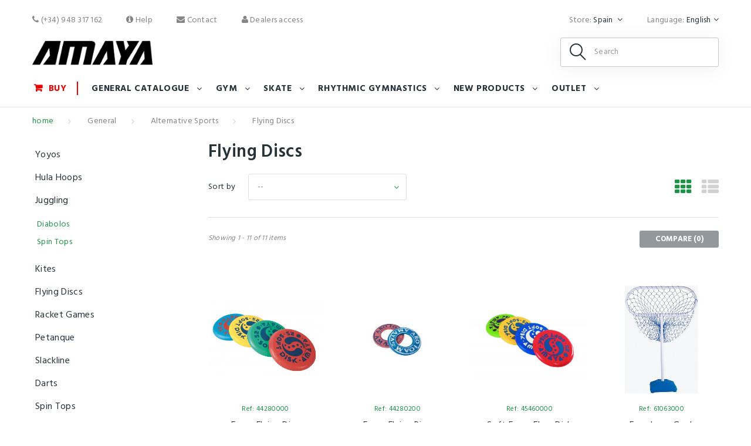

--- FILE ---
content_type: text/html; charset=utf-8
request_url: https://www.amayasport.com/es/en/226-flying-discs
body_size: 17763
content:
<!DOCTYPE HTML> <!--[if lt IE 7]><html class="no-js lt-ie9 lt-ie8 lt-ie7" lang="en-US"><![endif]--> <!--[if IE 7]><html class="no-js lt-ie9 lt-ie8 ie7" lang="en-US"><![endif]--> <!--[if IE 8]><html class="no-js lt-ie9 ie8" lang="en-US"><![endif]--> <!--[if gt IE 8]><html class="no-js ie9" lang="en-US"><![endif]--><html lang="en-US"><head>  <script>(function(w,d,s,l,i){w[l]=w[l]||[];w[l].push({'gtm.start':
                new Date().getTime(),event:'gtm.js'});var f=d.getElementsByTagName(s)[0],
                j=d.createElement(s),dl=l!='dataLayer'?'&l='+l:'';j.async=true;j.src=
                'https://www.googletagmanager.com/gtm.js?id='+i+dl;f.parentNode.insertBefore(j,f);
            })(window,document,'script','dataLayer','GTM-MF9MST9');</script> <meta charset="utf-8" /><title>Flying Discs - AmayaSport</title><meta name="generator" content="PrestaShop" /><meta name="robots" content="index,follow" /><meta name="viewport" content="width=device-width, minimum-scale=0.25, maximum-scale=1.0, initial-scale=1.0" /><meta name="apple-mobile-web-app-capable" content="yes" /><link rel="icon" type="image/vnd.microsoft.icon" href="/es/img/favicon.ico?1725548584" /><link rel="shortcut icon" type="image/x-icon" href="/es/img/favicon.ico?1725548584" /><link href="https://fonts.googleapis.com/css?family=Hind:300,400,500,600,700" rel="stylesheet"><link rel="stylesheet" href="https://www.amayasport.com/es/themes/theme1335/cache/v_142_0c8d173e05130014e6176d0b8e3c1867_all.css" media="all" /> <script type="text/javascript">var CUSTOMIZE_TEXTFIELD = 1;
var FancyboxI18nClose = 'Close';
var FancyboxI18nNext = 'Next';
var FancyboxI18nPrev = 'Previous';
var acceptBycheckBox = 'on';
var ajaxLopdUrl = '/es/modules/deluxelopd/ajax.php';
var ajax_allowed = true;
var ajaxsearch = true;
var baseDir = 'https://www.amayasport.com/es/';
var baseUri = 'https://www.amayasport.com/es/';
var blocking_popup = '1';
var comparator_max_item = 2;
var comparedProductsIds = [];
var contentOnly = false;
var currency = {"id":1,"name":"Euro","iso_code":"EUR","iso_code_num":"978","sign":"\u20ac","blank":"1","conversion_rate":"1.000000","deleted":"0","format":"2","decimals":"1","active":"1","prefix":"","suffix":" \u20ac","id_shop_list":null,"force_id":false};
var currencyBlank = 1;
var currencyFormat = 2;
var currencyRate = 1;
var currencySign = '€';
var customizationIdMessage = 'Customization #';
var delete_txt = 'Delete';
var displayList = false;
var freeProductTranslation = 'Free!';
var freeShippingTranslation = 'Agreed price (separate billing)';
var generated_date = 1768638842;
var guestCheckoutEnabled = '0';
var hasDeliveryAddress = false;
var highDPI = false;
var id_lang = 3;
var img_dir = 'https://www.amayasport.com/es/themes/theme1335/img/';
var inContact = false;
var inNewsletter = null;
var inOpc = false;
var inProdAlert = false;
var inRefunds = false;
var inRegister = false;
var instantsearch = false;
var isGuest = 0;
var isLogged = 0;
var isMobile = false;
var is_logged = false;
var l_code = 'en_US';
var max_item = 'You cannot add more than 2 product(s) to the product comparison';
var min_item = 'Please select at least one product';
var module_url = 'https://www.amayasport.com/es/en/module/tmnewsletter/default';
var nbItemsPerLine = 4;
var nbItemsPerLineMobile = 2;
var nbItemsPerLineTablet = 3;
var page_name = 'category';
var popup_status = true;
var priceDisplayMethod = 1;
var priceDisplayPrecision = 2;
var privacyItContact = '<h3>Basic data protection information</h3><br /><p><strong> Responsible: </strong>Amaya Sport, SL, with NIF: B31149453, Postal address in Pol. Ind. Talluntxe, Calle A, Naves 16 a 20, 31110, Noain (Navarra, España), telephone (+34) 948 317 162 and Email info@amayasport.com</p><br /><p><strong> Purpose: </strong> 1. Manage and respond to your requests for information and / or inquiries, 2. Manage the delivery of the information you request and, where appropriate, provide product offers. and / or services of Amaya Sport, SL in which they have expressed their interest.</p><br /><p><strong> Legitimation: </strong> Consent of the interested party</p><br /><p><strong> Recipients: </strong> The data is not transferred to third parties except to the transport company responsible for sending your order and in cases where there is a legal obligation.</p><br /><p><strong> Rights: </strong> to obtain confirmation on whether Amaya Sport, SL is treating your personal data, and therefore has the right to access these, correct inaccurate data or request their deletion when they are no longer needed.</p>';
var privacyItExpress = '<h3>Basic data protection information</h3><br /><p><strong> Responsible: </strong>Amaya Sport, SL, with NIF: B31149453, Postal address in Pol. Ind. Talluntxe, Calle A, Naves 16 a 20, 31110, Noain (Navarra, España), telephone (+34) 948 317 162 and Email info@amayasport.com</p><br /><p><strong> Purpose: </strong> 1. Manage and respond to your requests for information and / or inquiries, 2. Manage the delivery of the information you request and, where appropriate, provide product offers. and / or services of Amaya Sport, SL in which they have expressed their interest, 3. Manage the subscription and the sending of our newsletter and commercial communications and 4. Manage the purchases made on this website and the remission of orders.</p><br /><p><strong> Legitimation: </strong> Consent of the interested party</p><br /><p><strong> Recipients: </strong> The data is not transferred to third parties except to the transport company responsible for sending your order and in cases where there is a legal obligation.</p><br /><p><strong> Rights: </strong> to obtain confirmation on whether Amaya Sport, SL is treating your personal data, and therefore has the right to access these, correct inaccurate data or request their deletion when they are no longer needed.</p>';
var privacyItNews = '<h3>Basic data protection information</h3><br /><p><strong> Responsible: </strong>Amaya Sport, SL, with NIF: B31149453, Postal address in Pol. Ind. Talluntxe, Calle A, Naves 16 a 20, 31110, Noain (Navarra, España), telephone (+34) 948 317 162 and Email info@amayasport.com</p><br /><p><strong> Purpose: </strong> 1. Manage and respond to your requests for information and / or inquiries, 2. Manage the delivery of the information you request and, where appropriate, provide product offers. and / or services of Amaya Sport, SL in which they have expressed their interest and 3. Manage the subscription and the sending of our newsletter and commercial communications.</p><br /><p><strong> Legitimation: </strong> Consent of the interested party</p><br /><p><strong> Recipients: </strong> The data is not transferred to third parties except to the transport company responsible for sending your order and in cases where there is a legal obligation.</p><br /><p><strong> Rights: </strong> to obtain confirmation on whether Amaya Sport, SL is treating your personal data, and therefore has the right to access these, correct inaccurate data or request their deletion when they are no longer needed.</p>';
var privacyItProduct = '<h3>Basic data protection information</h3><br /><p><strong> Responsible: </strong>Amaya Sport, SL, with NIF: B31149453, Postal address in Pol. Ind. Talluntxe, Calle A, Naves 16 a 20, 31110, Noain (Navarra, España), telephone (+34) 948 317 162 and Email info@amayasport.com</p><br /><p><strong> Purpose: </strong> 1. Manage and respond to your requests for information and / or inquiries, 2. Manage the delivery of the information you request and, where appropriate, provide product offers. and / or services of Amaya Sport, SL in which they have expressed their interest, 3. Manage the subscription and the sending of our newsletter and commercial communications and 4. Manage the purchases made on this website and the remission of orders.</p><br /><p><strong> Legitimation: </strong> Consent of the interested party</p><br /><p><strong> Recipients: </strong> The data is not transferred to third parties except to the transport company responsible for sending your order and in cases where there is a legal obligation.</p><br /><p><strong> Rights: </strong> to obtain confirmation on whether Amaya Sport, SL is treating your personal data, and therefore has the right to access these, correct inaccurate data or request their deletion when they are no longer needed.</p>';
var privacyItRefunds = '';
var privacyItRegister = '<h3>Basic data protection information</h3><br /><p><strong> Responsible: </strong>Amaya Sport, SL, with NIF: B31149453, Postal address in Pol. Ind. Talluntxe, Calle A, Naves 16 a 20, 31110, Noain (Navarra, España), telephone (+34) 948 317 162 and Email info@amayasport.com</p><br /><p><strong> Purpose: </strong> 1. Manage and respond to your requests for information and / or inquiries, 2. Manage the delivery of the information you request and, where appropriate, provide product offers. and / or services of Amaya Sport, SL in which they have expressed their interest, 3. Manage the subscription and the sending of our newsletter and commercial communications and 4. Manage the purchases made on this website and the remission of orders.</p><br /><p><strong> Legitimation: </strong> Consent of the interested party</p><br /><p><strong> Recipients: </strong> The data is not transferred to third parties except to the transport company responsible for sending your order and in cases where there is a legal obligation.</p><br /><p><strong> Rights: </strong> to obtain confirmation on whether Amaya Sport, SL is treating your personal data, and therefore has the right to access these, correct inaccurate data or request their deletion when they are no longer needed.</p>';
var privacyUrl = 'https://www.amayasport.com/es/content/3-politica-de-privacidad';
var privacyUrlContact = 'https://www.amayasport.com/es/content/3-politica-de-privacidad';
var privacyUrlExpress = 'https://www.amayasport.com/es/content/3-politica-de-privacidad';
var privacyUrlNews = 'https://www.amayasport.com/es/content/3-politica-de-privacidad';
var privacyUrlProduct = 'https://www.amayasport.com/es/content/3-politica-de-privacidad';
var privacyUrlRefunds = 'https://www.amayasport.com/es/content/3-politica-de-privacidad';
var privacyUrlText1 = 'Acepto la';
var privacyUrlText2 = 'política de privacidad';
var privacyUrlerrorText = 'Por favor, acepte las condiciones para continuar';
var quickView = false;
var removingLinkText = 'remove this product from my cart';
var request = 'https://www.amayasport.com/es/en/226-flying-discs';
var roundMode = 2;
var search_url_local = 'https://www.amayasport.com/es/en/module/tmsearch/search';
var show_lopd_alert = false;
var static_token = '6c5a5dcfab5e3507f09543684e97c4d0';
var tm_cps_carousel_auto = 1;
var tm_cps_carousel_auto_control = 0;
var tm_cps_carousel_auto_hover = 1;
var tm_cps_carousel_auto_pause = 5000;
var tm_cps_carousel_control = 1;
var tm_cps_carousel_hide_control = 1;
var tm_cps_carousel_item_scroll = 1;
var tm_cps_carousel_loop = 1;
var tm_cps_carousel_nb = 4;
var tm_cps_carousel_pager = 0;
var tm_cps_carousel_random = 0;
var tm_cps_carousel_slide_margin = 30;
var tm_cps_carousel_slide_width = 400;
var tm_cps_carousel_speed = 500;
var tmsearch_description = false;
var tmsearch_height = 180;
var tmsearch_image = true;
var tmsearch_limit = true;
var tmsearch_limit_num = 5;
var tmsearch_manufacturer = false;
var tmsearch_more_results_text = 'Show all results (found :num products)';
var tmsearch_price = true;
var tmsearch_reference = true;
var tmsearch_scroll = false;
var tmsearch_search_controller_url = '//www.amayasport.com/es/en/buscar?controller=search&orderby=position&orderway=desc&search_query=';
var toBeDetermined = 'To be determined';
var token = '95641c590c8f0ec21ad4b7f961c7cba0';
var user_newsletter_status = 0;
var usingSecureMode = true;</script> <script src="/es/js/jquery/jquery-1.11.0.min.js"></script> <script src="/es/js/jquery/jquery-migrate-1.2.1.min.js"></script> <script src="/es/js/jquery/plugins/jquery.easing.js"></script> <script src="/es/js/tools.js"></script> <script src="/es/themes/theme1335/js/global.js"></script> <script src="/es/themes/theme1335/js/autoload/10-bootstrap.min.js"></script> <script src="/es/themes/theme1335/js/autoload/14-device.min.js"></script> <script src="/es/themes/theme1335/js/autoload/15-jquery.total-storage.min.js"></script> <script src="/es/themes/theme1335/js/autoload/15-jquery.uniform-modified.js"></script> <script src="/es/themes/theme1335/js/autoload/16-jquery.scrollmagic.min.js"></script> <script src="/es/themes/theme1335/js/autoload/17-jquery.scrollmagic.debug.js"></script> <script src="/es/themes/theme1335/js/autoload/18-TimelineMax.min.js"></script> <script src="/es/themes/theme1335/js/autoload/19-TweenMax.min.js"></script> <script src="/es/themes/theme1335/js/autoload/20-jquery.bxslider.js"></script> <script src="/es/themes/theme1335/js/autoload/21-jquery.jscrollpane.js"></script> <script src="/es/themes/theme1335/js/autoload/22-jquery.uitotop.js"></script> <script src="/es/themes/theme1335/js/products-comparison.js"></script> <script src="/es/themes/theme1335/js/category.js"></script> <script src="/es/themes/theme1335/js/modules/blockcart/ajax-cart.js"></script> <script src="/es/js/jquery/plugins/jquery.scrollTo.js"></script> <script src="/es/js/jquery/plugins/jquery.serialScroll.js"></script> <script src="/es/js/jquery/plugins/bxslider/jquery.bxslider.js"></script> <script src="/es/themes/theme1335/js/modules/blocknewsletter/blocknewsletter.js"></script> <script src="/es/js/validate.js"></script> <script src="/es/themes/theme1335/js/modules/tmheaderaccount/views/js/front.js"></script> <script src="/es/modules/tmproductvideos/views/js/video/video.js"></script> <script src="/es/modules/tmmegamenu/views/js/hoverIntent.js"></script> <script src="/es/modules/tmmegamenu/views/js/superfish.js"></script> <script src="/es/themes/theme1335/js/modules/tmmegamenu/views/js/tmmegamenu.js"></script> <script src="/es/modules/tmnewsletter/views/js/tmnewsletter.js"></script> <script src="/es/js/jquery/plugins/autocomplete/jquery.autocomplete.js"></script> <script src="/es/themes/theme1335/js/modules/tmsearch/views/js/tmsearch.js"></script> <script src="/es/modules/tmmegalayout/views/js/tmmegalayout.js"></script> <script src="/es/modules/tmgooglemap/views/js/styles/gowalla.js"></script> <script src="/es/modules/tmgooglemap/views/js/stores.js"></script> <script src="/es/modules/tmsocialfeeds/views/js/tmsocialfeeds.js"></script> <script src="/es/modules/tmproductsslider/views/js/tmproductsslider.js"></script> <script src="/es/themes/theme1335/js/tools/treeManagement.js"></script> <script src="/es/js/jquery/ui/jquery.ui.core.min.js"></script> <script src="/es/js/jquery/ui/jquery.ui.datepicker.min.js"></script> <script src="/es/js/jquery/ui/i18n/jquery.ui.datepicker-en.js"></script> <script src="/es/js/jquery/ui/jquery.ui.widget.min.js"></script> <script src="/es/js/jquery/ui/jquery.ui.mouse.min.js"></script> <script src="/es/js/jquery/ui/jquery.ui.slider.min.js"></script> <script src="https://maps.googleapis.com/maps/api/js?v=3.exp"></script> <script src="/es/modules/gformbuilderpro/views/js/front/tinymce/tinymce.min.js"></script> <script src="/es/modules/gformbuilderpro/views/js/front/jquery.minicolors.js"></script> <script src="/es/modules/gformbuilderpro/views/js/front/gformbuilderpro.js"></script> <script src="https://www.google.com/recaptcha/api.js?onload=CaptchaCallback&amp;render=explicit"></script> <script src="/es/themes/theme1335/js/modules/categoryslider/views/js/categoryslider.js"></script> <script src="/es/modules/megaminquantity/js/megaminquantity.js"></script> <script src="/es/modules/recaptchapro/views/js/front.js"></script> <script src="/es/modules/redsys/views/js/front17.js"></script> <script src="https://maps.google.com/maps/api/js?region=ES"></script> <script src="/es/modules/deluxelopd/views/js/deluxelopd.js"></script> <script type="text/javascript">var categoryslider_loop=1;
     var categoryslider_width=1500;
     var categoryslider_speed=500;
     var categoryslider_pause=5000;</script><script type="text/javascript">var megaminquantitytext = "You can only buy multiples of the minimum amount";</script><meta name="idx" content="PSIDSHOP2026-AIX696478727265636172676f65-AIX64656c7578656c6f7064"></head><body id="category" class="category category-226 category-flying-discs show-left-column hide-right-column lang_en two-columns"> <noscript><iframe src="https://www.googletagmanager.com/ns.html?id=GTM-MF9MST9" height="0" width="0" style="display:none;visibility:hidden"></iframe></noscript> <!--[if IE]><div class="old-ie"> <a href="http://windows.microsoft.com/en-US/internet-explorer/.."> <img src="https://www.amayasport.com/es/themes/theme1335/img/ie8-panel/warning_bar_0000_us.jpg" height="42" width="820" alt="You are using an outdated browser. For a faster, safer browsing experience, upgrade for free today."/> </a></div> <![endif]--><div id="page"><div class="header-container"> <header id="header"><div class="nav"> <span id="nav-toggle"><span class="nav-close"></span></span><div class="container"><div class="row"> <nav id="nav-content"><ul id="header_links"><li id="header_link_wishlist"> <a href="tel:(+34) 948 317 162"> <i class="fa fa-phone"></i> (+34) 948 317 162</a></li><li id="header_link_help"> <a href="https://www.amayasport.com/es/en/content/4-help" title="Help"><i class="fa fa-info-circle"></i> Help</a></li><li id="header_link_contact"> <a href="https://www.amayasport.com/es/en/contact" title="contact"><i class="fa fa-envelope"></i> contact</a></li></ul><div id="header-login"><div class="current header_user_info"><a id="headeraccount-link" href="#" onclick="return false;"><i class="fa fa-user"></i> Dealers access</a></div><div id="headeraccount-popup"><div class="popup-box"> <span id="popup-close"></span><h2>Login Form</h2><form action="https://www.amayasport.com/es/en/inicio-sesion" method="post" id="header_login_form"><div class="popup-body"><div id="create_header_account_error" class="alert alert-danger" style="display:none;"></div><div class="form_content clearfix"><div class="form-group"> <input class="is_required validate account_input form-control" data-validate="isEmail" type="text" id="header-email" name="header-email" placeholder="Email address" value="" /></div><div class="form-group"> <span><input class="is_required validate account_input form-control" type="password" data-validate="isPasswd" id="header-passwd" name="header-passwd" placeholder="Password" value="" autocomplete="off" /></span></div><p class="submit"> <button type="button" id="HeaderSubmitLogin" name="HeaderSubmitLogin" class="btn btn-default btn-sm"> <i class="fa fa-lock left"></i> Login </button> <a href="https://www.amayasport.com/es/en/recuperacion-contrasena" id="lost_password" title="Recover your forgotten password" rel="nofollow">Forgot your password?</a></p><div class="clearfix"></div></div></div></form><h2>Do you want to be dealer?</h2><div class="popup-body small"><p id="distributors_link"> <a href="https://www.amayasport.com/es/en/content/10-do-you-want-to-be-distributor" title="Fill the form">Fill out the form below and become part of our dealers.</a></p></div></div></div></div><div id="languages-block-top" class="languages-block"> <span class="lang-label">Language:</span><div class="current"> <strong>English</strong></div><ul id="first-languages" class="languages-block_ul toogle_content"><li > <a href="https://www.amayasport.com/es/es/226-discos-voladores" title="Español (Spanish)" rel="alternate" hreflang="es"> <span>Español</span> </a></li><li class="selected"> <span>English</span></li></ul></div><div id="shop-selector-top" class="languages-block"> <span class="lang-label">Store:</span><div class="current"> <strong> Spain </strong></div><ul id="first-shops" class="languages-block_ul toogle_content"><li class="selected" > <a href="https://www.amayasport.com/es/"> <span> Spain </span> </a></li><li > <a href="https://www.amayasport.com/eu/"> <span> International </span> </a></li></ul></div></nav></div></div></div><div><div class="container"><div class="row"><div id="header_logo"> <a href="https://www.amayasport.com/es/" title="AmayaSport"> <img class="logo img-responsive" src="https://www.amayasport.com/es/img/amaya-sport-logo-1747819933.jpg" alt="AmayaSport" width="233" height="50"/> </a></div><span style="display:none;" id="searchFromText">From</span><div id="tmsearch" class="col-sm-4 col-md-3 clearfix"> <span id="search-toggle"></span><form id="tmsearchbox" method="get" action="//www.amayasport.com/es/en/buscar" > <input type="hidden" name="controller" value="search" /> <input type="hidden" name="orderby" value="position" /> <input type="hidden" name="orderway" value="desc" /> <input class="tm_search_query form-control" type="text" id="tm_search_query" name="search_query" placeholder="Search" value="" /> <button type="submit" name="tm_submit_search" class="btn btn-default button-search"> <span>Search</span> </button> <span class="search-close"></span></form></div><div class="top_menu top-level tmmegamenu_item"><div class="menu-title tmmegamenu_item"> <span>Menú</span> <span class="menu-close"></span> <span id="back-link">Volver</span></div><ul class="menu clearfix top-level-menu tmmegamenu_item"><li class="menu_tienda top-level-menu-li tmmegamenu_item it_12823118"><a class="it_12823118 top-level-menu-li-a tmmegamenu_item" href="https://shop.amayasport.com">BUY</a></li><li class=" top-level-menu-li tmmegamenu_item it_06376085"><a class="it_06376085 top-level-menu-li-a tmmegamenu_item" href="https://www.amayasport.com/es/en/11-general">General Catalogue</a><div class="is-megamenu tmmegamenu_item first-level-menu it_06376085"><div id="megamenu-row-2-1" class="megamenu-row row megamenu-row-1"><div id="column-2-1-1" class="megamenu-col megamenu-col-1-1 col-sm-3 "><ul class="content"><li class="category"><a href="https://www.amayasport.com/es/en/480-biovegetal" title="BioVegetal">BioVegetal</a></li><li class="category"><a href="https://www.amayasport.com/es/en/21-psychomotricity-special-education" title="Psychomotricity & Special Education">Psychomotricity & Special Education</a><ul><li class="category"><a href="https://www.amayasport.com/es/en/460-light-and-auditory-reactive-system" title="Light and auditory reactive system">Light and auditory reactive system</a></li><li class="category"><a href="https://www.amayasport.com/es/en/32-sensorial-activity" title="Sensorial Activity">Sensorial Activity</a></li><li class="category"><a href="https://www.amayasport.com/es/en/33-balance-activity" title="Balance Activity">Balance Activity</a></li><li class="category"><a href="https://www.amayasport.com/es/en/22-sensorial-pools" title="Sensorial Pools">Sensorial Pools</a></li><li class="category"><a href="https://www.amayasport.com/es/en/410-basics" title="Basics">Basics</a></li><li class="category"><a href="https://www.amayasport.com/es/en/23-manipulatives" title="Manipulatives">Manipulatives</a></li><li class="category"><a href="https://www.amayasport.com/es/en/25-construction" title="Construction">Construction</a></li><li class="category"><a href="https://www.amayasport.com/es/en/302-throwing-and-catching" title="Throwing and Catching">Throwing and Catching</a></li><li class="category"><a href="https://www.amayasport.com/es/en/34-adaptation-tunnels" title="Adaptation tunnels">Adaptation tunnels</a></li><li class="category"><a href="https://www.amayasport.com/es/en/272-games" title="Games">Games</a></li><li class="category"><a href="https://www.amayasport.com/es/en/26-safety-mirrors" title="Safety Mirrors">Safety Mirrors</a></li><li class="category"><a href="https://www.amayasport.com/es/en/409-brachiation-ladder" title="Brachiation Ladder">Brachiation Ladder</a></li><li class="category"><a href="https://www.amayasport.com/es/en/225-animal-sets" title="Animal Sets">Animal Sets</a></li></ul></li><li class="category"><a href="https://www.amayasport.com/es/en/36-music-education" title="Music Education">Music Education</a></li></ul></div><div id="column-2-1-2" class="megamenu-col megamenu-col-1-2 col-sm-3 "><ul class="content"><li class="category"><a href="https://www.amayasport.com/es/en/38-outdoor-games" title="Outdoor Games">Outdoor Games</a><ul><li class="category"><a href="https://www.amayasport.com/es/en/265-pedal-karts" title="Pedal Karts">Pedal Karts</a></li><li class="category"><a href="https://www.amayasport.com/es/en/266-trampolines" title="Trampolines">Trampolines</a></li><li class="category"><a href="https://www.amayasport.com/es/en/267-street-basket" title="Street Basket">Street Basket</a></li><li class="category"><a href="https://www.amayasport.com/es/en/268-giant-chess-and-checkers" title="Giant Chess and Checkers">Giant Chess and Checkers</a></li><li class="category"><a href="https://www.amayasport.com/es/en/269-flying-discs" title="Flying Discs">Flying Discs</a></li><li class="category"><a href="https://www.amayasport.com/es/en/270-goals" title="Goals">Goals</a></li><li class="category"><a href="https://www.amayasport.com/es/en/271-racket-games" title="Racket Games">Racket Games</a></li><li class="category"><a href="https://www.amayasport.com/es/en/275-juggling" title="Juggling">Juggling</a></li><li class="category"><a href="https://www.amayasport.com/es/en/310-kites" title="Kites">Kites</a></li></ul></li><li class="category"><a href="https://www.amayasport.com/es/en/39-foam-and-coated-foam" title="Foam and Coated Foam">Foam and Coated Foam</a><ul><li class="category"><a href="https://www.amayasport.com/es/en/40-foam" title="Foam">Foam</a></li><li class="category"><a href="https://www.amayasport.com/es/en/41-coated-foam" title="Coated Foam">Coated Foam</a></li><li class="category"><a href="https://www.amayasport.com/es/en/42-leather-foam-figures" title="Leather Foam Figures">Leather Foam Figures</a></li><li class="category"><a href="https://www.amayasport.com/es/en/43-coated-foam-figures" title="Coated Foam Figures">Coated Foam Figures</a></li><li class="category"><a href="https://www.amayasport.com/es/en/44-kiddy-foam-furniture" title="Kiddy Foam Furniture">Kiddy Foam Furniture</a></li></ul></li><li class="category"><a href="https://www.amayasport.com/es/en/45-classroom-furniture" title="Classroom Furniture">Classroom Furniture</a><ul><li class="category"><a href="https://www.amayasport.com/es/en/46-wood-chairs-and-tables" title="Wood Chairs and Tables">Wood Chairs and Tables</a></li><li class="category"><a href="https://www.amayasport.com/es/en/47-kiddy-cots" title="Kiddy cots ">Kiddy cots </a></li><li class="category"><a href="https://www.amayasport.com/es/en/48-indoor-floors" title="Indoor Floors">Indoor Floors</a></li><li class="category"><a href="https://www.amayasport.com/es/en/49-coated-foam-furniture" title="Coated Foam Furniture">Coated Foam Furniture</a></li><li class="category"><a href="https://www.amayasport.com/es/en/50-trolleys" title="Trolleys">Trolleys</a></li><li class="category"><a href="https://www.amayasport.com/es/en/227-kindergarden-furniture" title="Kindergarden Furniture">Kindergarden Furniture</a></li><li class="category"><a href="https://www.amayasport.com/es/en/228-kitchens" title="Kitchens">Kitchens</a></li></ul></li></ul></div><div id="column-2-1-3" class="megamenu-col megamenu-col-1-3 col-sm-3 "><ul class="content"><li class="category"><a href="https://www.amayasport.com/es/en/54-medicinal-device" title="Medicinal Device">Medicinal Device</a></li><li class="category"><a href="https://www.amayasport.com/es/en/55-sports" title="Sports">Sports</a><ul><li class="category"><a href="https://www.amayasport.com/es/en/474-chess" title="Chess">Chess</a></li><li class="category"><a href="https://www.amayasport.com/es/en/56-athletics" title="Athletics">Athletics</a></li><li class="category"><a href="https://www.amayasport.com/es/en/57-badminton" title="Badminton">Badminton</a></li><li class="category"><a href="https://www.amayasport.com/es/en/59-basketball" title="Basketball">Basketball</a></li><li class="category"><a href="https://www.amayasport.com/es/en/61-handball" title="Handball">Handball</a></li><li class="category"><a href="https://www.amayasport.com/es/en/406-ballet" title="Ballet">Ballet</a></li><li class="category"><a href="https://www.amayasport.com/es/en/62-baseball" title="Baseball">Baseball</a></li><li class="category"><a href="https://www.amayasport.com/es/en/63-jai-alai" title="Jai Alai">Jai Alai</a></li><li class="category"><a href="https://www.amayasport.com/es/en/64-football" title="Football">Football</a></li><li class="category"><a href="https://www.amayasport.com/es/en/67-futsal" title="Futsal">Futsal</a></li><li class="category"><a href="https://www.amayasport.com/es/en/52-gymnastics" title="Gymnastics">Gymnastics</a></li><li class="category"><a href="https://www.amayasport.com/es/en/76-golf" title="Golf">Golf</a></li><li class="category"><a href="https://www.amayasport.com/es/en/77-hockey-floorball" title="Hockey - Floorball">Hockey - Floorball</a></li><li class="category"><a href="https://www.amayasport.com/es/en/229-swimming" title="Swimming">Swimming</a></li><li class="category"><a href="https://www.amayasport.com/es/en/78-padel" title="Padel">Padel</a></li><li class="category"><a href="https://www.amayasport.com/es/en/80-rugby" title="Rugby">Rugby</a></li><li class="category"><a href="https://www.amayasport.com/es/en/81-tennis" title="Tennis">Tennis</a></li><li class="category"><a href="https://www.amayasport.com/es/en/83-table-tennis" title="Table Tennis">Table Tennis</a></li><li class="category"><a href="https://www.amayasport.com/es/en/84-volleyball" title="Volleyball">Volleyball</a></li><li class="category"><a href="https://www.amayasport.com/es/en/86-waterpolo" title="Waterpolo">Waterpolo</a></li><li class="category"><a href="https://www.amayasport.com/es/en/87-others" title="Others">Others</a></li></ul></li></ul></div><div id="column-2-1-4" class="megamenu-col megamenu-col-1-4 col-sm-3 "><ul class="content"><li class="category"><a href="https://www.amayasport.com/es/en/88-alternative-sports" title="Alternative Sports">Alternative Sports</a><ul><li class="category"><a href="https://www.amayasport.com/es/en/234-yoyos" title="Yoyos">Yoyos</a></li><li class="category"><a href="https://www.amayasport.com/es/en/89-hula-hoops" title="Hula Hoops">Hula Hoops</a></li><li class="category"><a href="https://www.amayasport.com/es/en/91-juggling" title="Juggling">Juggling</a></li><li class="category"><a href="https://www.amayasport.com/es/en/92-kites" title="Kites">Kites</a></li><li class="category"><a href="https://www.amayasport.com/es/en/226-flying-discs" title="Flying Discs">Flying Discs</a></li><li class="category"><a href="https://www.amayasport.com/es/en/273-racket-games" title="Racket Games">Racket Games</a></li><li class="category"><a href="https://www.amayasport.com/es/en/303-petanque" title="Petanque">Petanque</a></li><li class="category"><a href="https://www.amayasport.com/es/en/304-slackline" title="Slackline">Slackline</a></li><li class="category"><a href="https://www.amayasport.com/es/en/305-darts" title="Darts">Darts</a></li><li class="category"><a href="https://www.amayasport.com/es/en/307-spin-tops" title="Spin Tops">Spin Tops</a></li><li class="category"><a href="https://www.amayasport.com/es/en/476-poull-ball" title="Poull Ball">Poull Ball</a></li><li class="category"><a href="https://www.amayasport.com/es/en/477-foot-basket" title="Foot Basket">Foot Basket</a></li><li class="category"><a href="https://www.amayasport.com/es/en/478-tiro-con-arco" title="Tiro con arco">Tiro con arco</a></li></ul></li><li class="category"><a href="https://www.amayasport.com/es/en/94-training-equipment" title="Training Equipment">Training Equipment</a></li><li class="category"><a href="https://www.amayasport.com/es/en/95-accesories" title="Accesories ">Accesories </a></li><li class="category"><a href="https://www.amayasport.com/es/en/220-road-safety-education" title="Road Safety Education">Road Safety Education</a><ul><li class="category"><a href="https://www.amayasport.com/es/en/221-cones" title="Cones">Cones</a></li><li class="category"><a href="https://www.amayasport.com/es/en/222-traffic-pannels-and-traffic-lights" title="Traffic Pannels and Traffic Lights">Traffic Pannels and Traffic Lights</a></li><li class="category"><a href="https://www.amayasport.com/es/en/223-sticks" title="Sticks">Sticks</a></li><li class="category"><a href="https://www.amayasport.com/es/en/224-floor-markers" title="Floor Markers">Floor Markers</a></li></ul></li><li class="category"><a href="https://www.amayasport.com/es/en/251-water-games" title="Water games">Water games</a></li><li class="category"><a href="https://www.amayasport.com/es/en/252-sport-mats" title="Sport Mats">Sport Mats</a><ul><li class="category"><a href="https://www.amayasport.com/es/en/407-colchonetas-elite" title="Colchonetas Elite">Colchonetas Elite</a></li><li class="category"><a href="https://www.amayasport.com/es/en/408-colchonetas-basic" title="Colchonetas Basic">Colchonetas Basic</a></li><li class="category"><a href="https://www.amayasport.com/es/en/51-outdoor-grounds" title="Outdoor Grounds">Outdoor Grounds</a></li></ul></li><li class="category"><a href="https://www.amayasport.com/es/en/253-sports-equipment" title="Sports Equipment">Sports Equipment</a><ul><li class="category"><a href="https://www.amayasport.com/es/en/264-locker-rooms-furniture" title="Locker Room´s Furniture">Locker Room´s Furniture</a></li><li class="category"><a href="https://www.amayasport.com/es/en/479-wallbars-and-benches" title="Wallbars and Benches">Wallbars and Benches</a></li></ul></li></ul></div></div></div></li><li class=" top-level-menu-li tmmegamenu_item it_07635042"><a class="it_07635042 top-level-menu-li-a tmmegamenu_item" href="https://www.amayasport.com/es/en/12-gyms">Gym</a><div class="is-megamenu tmmegamenu_item first-level-menu it_07635042"><div id="megamenu-row-3-1" class="megamenu-row row megamenu-row-1"><div id="column-3-1-1" class="megamenu-col megamenu-col-1-1 col-sm-3 "><ul class="content"><li class="category"><a href="https://www.amayasport.com/es/en/316-fitness-group-activities" title="Fitness & Group Activities">Fitness & Group Activities</a><ul><li class="category"><a href="https://www.amayasport.com/es/en/329-pilates" title="Pilates">Pilates</a></li><li class="category"><a href="https://www.amayasport.com/es/en/328-yoga" title="Yoga">Yoga</a></li><li class="category"><a href="https://www.amayasport.com/es/en/238-steps" title="Steps">Steps</a></li><li class="category"><a href="https://www.amayasport.com/es/en/317-pump-set" title="Pump Set ">Pump Set </a></li><li class="category"><a href="https://www.amayasport.com/es/en/324-suspension" title="Suspension">Suspension</a></li><li class="category"><a href="https://www.amayasport.com/es/en/326-jump-fitness-tramp" title="Jump Fitness Tramp">Jump Fitness Tramp</a></li><li class="category"><a href="https://www.amayasport.com/es/en/322-fitness-ball" title="Fitness Ball">Fitness Ball</a></li><li class="category"><a href="https://www.amayasport.com/es/en/318-body-bar" title="Body Bar">Body Bar</a></li><li class="category"><a href="https://www.amayasport.com/es/en/274-air-step" title="Air Step">Air Step</a></li><li class="category"><a href="https://www.amayasport.com/es/en/319-dumbbells" title="Dumbbells">Dumbbells</a></li><li class="category"><a href="https://www.amayasport.com/es/en/323-mats" title="Mats">Mats</a></li><li class="category"><a href="https://www.amayasport.com/es/en/327-other" title="Other">Other</a></li></ul></li><li class="category"><a href="https://www.amayasport.com/es/en/465-cardio" title="Cardio">Cardio</a><ul><li class="category"><a href="https://www.amayasport.com/es/en/467-treadmills" title="Treadmills">Treadmills</a></li><li class="category"><a href="https://www.amayasport.com/es/en/469-indoor-cycling" title="Indoor Cycling">Indoor Cycling</a></li><li class="category"><a href="https://www.amayasport.com/es/en/470-rowing-and-ski-machines" title="Rowing and ski machines">Rowing and ski machines</a></li><li class="category"><a href="https://www.amayasport.com/es/en/471-elliptical-bikes" title="Elliptical bikes">Elliptical bikes</a></li></ul></li></ul></div><div id="column-3-1-2" class="megamenu-col megamenu-col-1-2 col-sm-3 "><ul class="content"><li class="category"><a href="https://www.amayasport.com/es/en/315-functional-training" title="Functional Training">Functional Training</a><ul><li class="category"><a href="https://www.amayasport.com/es/en/387-strength-functional-weight" title="Strength & Functional Weight">Strength & Functional Weight</a></li><li class="category"><a href="https://www.amayasport.com/es/en/372-agility-speed" title="Agility & Speed">Agility & Speed</a></li><li class="category"><a href="https://www.amayasport.com/es/en/246-balance" title="Balance">Balance</a></li><li class="category"><a href="https://www.amayasport.com/es/en/245-plyometrics" title="Plyometrics">Plyometrics</a></li><li class="category"><a href="https://www.amayasport.com/es/en/243-friction" title="Friction">Friction</a></li><li class="category"><a href="https://www.amayasport.com/es/en/241-medicinal" title="Medicinal">Medicinal</a></li><li class="category"><a href="https://www.amayasport.com/es/en/377-racks-y-bancos" title="Racks y Bancos">Racks y Bancos</a></li><li class="category"><a href="https://www.amayasport.com/es/en/240-elastics" title="Elastics">Elastics</a></li><li class="category"><a href="https://www.amayasport.com/es/en/239-flexibility-and-rehabilitation" title="Flexibility and rehabilitation">Flexibility and rehabilitation</a></li><li class="category"><a href="https://www.amayasport.com/es/en/456-isoinertial-training" title="Isoinertial Training">Isoinertial Training</a></li></ul></li><li class="category"><a href="https://www.amayasport.com/es/en/473-home" title="Home">Home</a></li></ul></div><div id="column-3-1-3" class="megamenu-col megamenu-col-1-3 col-sm-3 "><ul class="content"><li class="category"><a href="https://www.amayasport.com/es/en/330-cross-training" title="Cross Training">Cross Training</a><ul><li class="category"><a href="https://www.amayasport.com/es/en/332-barras-y-discos" title="Barras y Discos">Barras y Discos</a></li><li class="category"><a href="https://www.amayasport.com/es/en/333-strength" title="Strength">Strength</a></li><li class="category"><a href="https://www.amayasport.com/es/en/334-gymnastics-bodyweight" title="Gymnastics & Bodyweight">Gymnastics & Bodyweight</a></li><li class="category"><a href="https://www.amayasport.com/es/en/335-coditioning" title="Coditioning">Coditioning</a></li><li class="category"><a href="https://www.amayasport.com/es/en/349-mobility" title="Mobility">Mobility</a></li><li class="category"><a href="https://www.amayasport.com/es/en/356-storage" title="Storage">Storage</a></li><li class="category"><a href="https://www.amayasport.com/es/en/355-racks-y-bancos" title="Racks y Bancos">Racks y Bancos</a></li><li class="category"><a href="https://www.amayasport.com/es/en/357-varios" title="Varios">Varios</a></li></ul></li><li class="category"><a href="https://www.amayasport.com/es/en/301-boxing" title="Boxing">Boxing</a></li><li class="category"><a href="https://www.amayasport.com/es/en/331-otros" title="Otros">Otros</a><ul><li class="category"><a href="https://www.amayasport.com/es/en/53-sport-mats" title="Sport Mats">Sport Mats</a></li><li class="category"><a href="https://www.amayasport.com/es/en/313-gym-grounds" title="Grounds">Grounds</a></li><li class="category"><a href="https://www.amayasport.com/es/en/249-measuring" title="Measuring">Measuring</a></li><li class="category"><a href="https://www.amayasport.com/es/en/450-espalderas-y-bancos" title="Espalderas y bancos">Espalderas y bancos</a></li></ul></li></ul></div><div id="column-3-1-4" class="megamenu-col megamenu-col-1-4 col-sm-3 "><ul class="content"><li class="category"><a href="https://www.amayasport.com/es/en/96-pilates" title="Pilates">Pilates</a></li><li class="category"><a href="https://www.amayasport.com/es/en/256-yoga" title="Yoga">Yoga</a><ul><li class="category"><a href="https://www.amayasport.com/es/en/414-mats" title="Mats">Mats</a></li><li class="category"><a href="https://www.amayasport.com/es/en/415-blankets-and-towels" title="Blankets and Towels">Blankets and Towels</a></li><li class="category"><a href="https://www.amayasport.com/es/en/416-bolsters-y-zafus" title="Bolsters y Zafús">Bolsters y Zafús</a></li><li class="category"><a href="https://www.amayasport.com/es/en/417-yoga-bricks" title="Yoga Bricks">Yoga Bricks</a></li><li class="category"><a href="https://www.amayasport.com/es/en/421-yoga-straps" title="Yoga Straps">Yoga Straps</a></li><li class="category"><a href="https://www.amayasport.com/es/en/418-aerial-yoga" title="Aerial Yoga">Aerial Yoga</a></li><li class="category"><a href="https://www.amayasport.com/es/en/419-sup-yoga-floating" title="SUP Yoga - Floating">SUP Yoga - Floating</a></li><li class="category"><a href="https://www.amayasport.com/es/en/420-others" title="Others">Others</a></li></ul></li><li class="category"><a href="https://www.amayasport.com/es/en/423-ballet" title="Ballet">Ballet</a></li><li class="category"><a href="https://www.amayasport.com/es/en/312-office-fitness" title="Office Fitness">Office Fitness</a></li><li class="category"><a href="https://www.amayasport.com/es/en/451-others" title="Others">Others</a></li></ul></div></div></div></li><li class=" top-level-menu-li tmmegamenu_item it_75970655"><a class="it_75970655 top-level-menu-li-a tmmegamenu_item" href="https://www.amayasport.com/es/en/13-skate">Skate</a><div class="is-megamenu tmmegamenu_item first-level-menu it_75970655"><div id="megamenu-row-4-1" class="megamenu-row row megamenu-row-1"><div id="column-4-1-1" class="megamenu-col megamenu-col-1-1 col-sm-2 "><ul class="content"><li class="category"><a href="https://www.amayasport.com/es/en/314-speed-skate" title="Speed Skate">Speed Skate</a></li><li class="category"><a href="https://www.amayasport.com/es/en/231-longboards" title="Longboards">Longboards</a></li></ul></div><div id="column-4-1-2" class="megamenu-col megamenu-col-1-2 col-sm-3 "><ul class="content"><li class="category"><a href="https://www.amayasport.com/es/en/107-inline-skates" title="Inline Skates">Inline Skates</a></li><li class="category"><a href="https://www.amayasport.com/es/en/111-scooters" title="Scooters">Scooters</a></li></ul></div><div id="column-4-1-3" class="megamenu-col megamenu-col-1-3 col-sm-3 "><ul class="content"><li class="category"><a href="https://www.amayasport.com/es/en/108-roller-skates" title="Roller Skates">Roller Skates</a></li><li class="category"><a href="https://www.amayasport.com/es/en/232-onne-skate" title="Onne Skate">Onne Skate</a></li></ul></div><div id="column-4-1-4" class="megamenu-col megamenu-col-1-4 col-sm-3 "><ul class="content"><li class="category"><a href="https://www.amayasport.com/es/en/109-skateboards" title="Skateboards">Skateboards</a></li><li class="category"><a href="https://www.amayasport.com/es/en/112-accesories" title="Accesories">Accesories</a></li></ul></div></div></div></li><li class=" top-level-menu-li tmmegamenu_item it_39410825"><a class="it_39410825 top-level-menu-li-a tmmegamenu_item" href="https://www.amayasport.com/es/en/69-rhythmic-gymnastics">Rhythmic gymnastics</a><div class="is-megamenu tmmegamenu_item first-level-menu it_39410825"><div id="megamenu-row-5-1" class="megamenu-row row megamenu-row-1"><div id="column-5-1-1" class="megamenu-col megamenu-col-1-1 col-sm-3 "><ul class="content"><li class="category"><a href="https://www.amayasport.com/es/en/75-accesories" title="Accesories">Accesories</a><ul><li class="category"><a href="https://www.amayasport.com/es/en/508-adhesive-tapes-for-rhythmic-gymnastics-hoops-and-clubs" title="Adhesive tapes for rhythmic gymnastics hoops and clubs">Adhesive tapes for rhythmic gymnastics hoops and clubs</a></li><li class="category"><a href="https://www.amayasport.com/es/en/509-toe-shoes" title="Toe Shoes">Toe Shoes</a></li><li class="category"><a href="https://www.amayasport.com/es/en/510-knee-pads" title="Knee Pads">Knee Pads</a></li><li class="category"><a href="https://www.amayasport.com/es/en/511-gymnastics-apparatus-bags" title="Gymnastics Apparatus Bags">Gymnastics Apparatus Bags</a></li><li class="category"><a href="https://www.amayasport.com/es/en/512-pumps" title="Pumps">Pumps</a></li><li class="category"><a href="https://www.amayasport.com/es/en/513-ribbon-winders" title="Ribbon Winders">Ribbon Winders</a></li></ul></li><li class="category"><a href="https://www.amayasport.com/es/en/70-hoops" title="Hoops">Hoops</a><ul><li class="category"><a href="https://www.amayasport.com/es/en/495-national-competition" title="National Competition">National Competition</a></li><li class="category"><a href="https://www.amayasport.com/es/en/496-international-and-national-competition" title="International and national competition">International and national competition</a></li><li class="category"><a href="https://www.amayasport.com/es/en/497-basic-initiation" title="Basic Initiation">Basic Initiation</a></li></ul></li></ul></div><div id="column-5-1-2" class="megamenu-col megamenu-col-1-2 col-sm-3 "><ul class="content"><li class="category"><a href="https://www.amayasport.com/es/en/72-ribbons" title="Ribbons">Ribbons</a><ul><li class="category"><a href="https://www.amayasport.com/es/en/500-international-and-national-competition" title="International and national competition">International and national competition</a></li><li class="category"><a href="https://www.amayasport.com/es/en/501-basic-initiation" title="Basic Initiation">Basic Initiation</a></li></ul></li><li class="category"><a href="https://www.amayasport.com/es/en/73-ropes" title="Ropes">Ropes</a><ul><li class="category"><a href="https://www.amayasport.com/es/en/502-international-and-national-competition" title="International and national competition">International and national competition</a></li><li class="category"><a href="https://www.amayasport.com/es/en/503-basic-initiation" title="Basic Initiation">Basic Initiation</a></li></ul></li></ul></div><div id="column-5-1-3" class="megamenu-col megamenu-col-1-3 col-sm-3 "><ul class="content"><li class="category"><a href="https://www.amayasport.com/es/en/71-clubs" title="Clubs">Clubs</a><ul><li class="category"><a href="https://www.amayasport.com/es/en/498-international-and-national-competition" title="International and national competition">International and national competition</a></li><li class="category"><a href="https://www.amayasport.com/es/en/499-basic-initiation" title="Basic Initiation">Basic Initiation</a></li></ul></li><li class="category"><a href="https://www.amayasport.com/es/en/74-balls" title="Balls">Balls</a><ul><li class="category"><a href="https://www.amayasport.com/es/en/490-international-and-national-competition" title="International and national competition">International and national competition</a></li><li class="category"><a href="https://www.amayasport.com/es/en/491-national-competition" title="National Competition">National Competition</a></li><li class="category"><a href="https://www.amayasport.com/es/en/492-basic-initiation" title="Basic Initiation">Basic Initiation</a></li></ul></li></ul></div><div id="column-5-1-4" class="megamenu-col megamenu-col-1-4 col-sm-3 "><ul class="content"><li class="category"><a href="https://www.amayasport.com/es/en/453-carpets" title="Carpets">Carpets</a></li></ul></div></div></div></li><li class=" top-level-menu-li tmmegamenu_item it_06257753"><a class="it_06257753 top-level-menu-li-a tmmegamenu_item" href="https://www.amayasport.com/es/en/444-novedades">New Products</a><div class="is-megamenu tmmegamenu_item first-level-menu it_06257753"><div id="megamenu-row-6-1" class="megamenu-row row megamenu-row-1"><div id="column-6-1-1" class="megamenu-col megamenu-col-1-1 col-sm-3 "><ul class="content"><li class="category"><a href="https://www.amayasport.com/es/en/445-general" title="General">General</a></li></ul></div><div id="column-6-1-2" class="megamenu-col megamenu-col-1-2 col-sm-3 "><ul class="content"><li class="category"><a href="https://www.amayasport.com/es/en/446-gym" title="Gym">Gym</a></li></ul></div><div id="column-6-1-3" class="megamenu-col megamenu-col-1-3 col-sm-3 "><ul class="content"><li class="category"><a href="https://www.amayasport.com/es/en/447-skate" title="Skate">Skate</a></li></ul></div><div id="column-6-1-4" class="megamenu-col megamenu-col-1-4 col-sm-3 "><ul class="content"><li class="category"><a href="https://www.amayasport.com/es/en/448-rhythmic-gymnastics" title="Rhythmic Gymnastics">Rhythmic Gymnastics</a></li></ul></div></div></div></li><li class=" top-level-menu-li tmmegamenu_item it_16964983"><a class="it_16964983 top-level-menu-li-a tmmegamenu_item" href="https://www.amayasport.com/es/en/484-dealer-offers">Outlet</a><div class="is-megamenu tmmegamenu_item first-level-menu it_16964983"><div id="megamenu-row-7-1" class="megamenu-row row megamenu-row-1"><div id="column-7-1-1" class="megamenu-col megamenu-col-1-1 col-sm-3 "><ul class="content"><li class="category"><a href="https://www.amayasport.com/es/en/485-general" title="General">General</a></li></ul></div><div id="column-7-1-2" class="megamenu-col megamenu-col-1-2 col-sm-3 "><ul class="content"><li class="category"><a href="https://www.amayasport.com/es/en/486-gym" title="Gym">Gym</a></li></ul></div><div id="column-7-1-3" class="megamenu-col megamenu-col-1-3 col-sm-3 "><ul class="content"><li class="category"><a href="https://www.amayasport.com/es/en/487-skate" title="Skate">Skate</a></li></ul></div><div id="column-7-1-4" class="megamenu-col megamenu-col-1-4 col-sm-3 "><ul class="content"><li class="category"><a href="https://www.amayasport.com/es/en/488-rhythmic-gymnastics" title="Rhythmic Gymnastics">Rhythmic Gymnastics</a></li></ul></div></div></div></li></ul></div></div></div></div> </header></div><div class="columns-container"><div class="breadcrumb clearfix"><div class="container"><ul><li class="home"> <a class="home" href="https://www.amayasport.com/es/" title="Return to Home">home</a></li><li class="crumb-1"> <a href="https://www.amayasport.com/es/en/11-general" title="General" data-gg="">General</a></li><li class="crumb-2"> <a href="https://www.amayasport.com/es/en/88-alternative-sports" title="Alternative Sports" data-gg="">Alternative Sports</a></li><li class="crumb-3 last"> Flying Discs</li></ul></div></div><div id="slider_row"><div class="wrapper it_PPUZOUSOJUKQ container"><div class="row it_MUAFJFTWGFBX "><div class="it_NWNXPEFDOHFR col-xs-12 "></div></div></div><div class="wrapper it_ZMRUQPHAHDXS container"><div class="row it_EABSAJQVKHHK "><div class="it_EETXFSUQIUGG col-xs-12 "></div></div></div><h1 class="page-heading product-listing mobile-heading"> <span class="cat-name">Flying Discs&ensp;</span></h1><div class="content_scene_cat"><div class="container"><div class="content_scene_cat_bg row"></div></div></div></div><div id="columns" class="container"><div class="row"><div class="large-left col-sm-12"><div class="row"><div id="center_column" class="center_column col-xs-12 col-sm-9"><h1 class="page-heading product-listing"> <span class="cat-name">Flying Discs&ensp;</span></h1><div class="content_sortPagiBar clearfix"><div class="sortPagiBar clearfix"><ul class="display hidden-xs"><li id="grid"> <a rel="nofollow" href="#" title="Grid"> <i class="fa fa-th"></i> </a></li><li id="list"> <a rel="nofollow" href="#" title="List"> <i class="fa fa-th-list"></i> </a></li></ul><form id="productsSortForm" action="https://www.amayasport.com/es/en/226-flying-discs" class="productsSortForm"><div class="select selector1"> <label for="selectProductSort">Sort by</label> <select id="selectProductSort" class="selectProductSort form-control"><option value="position:asc" selected="selected">--</option><option value="name:asc">Product Name: A to Z</option><option value="name:desc">Product Name: Z to A</option><option value="reference:asc">Reference: Lowest first</option><option value="reference:desc">Reference: Highest first</option> </select></div></form></div></div><div class="content_sortPagiBar"><div class="bottom-pagination-content clearfix"><div class="product-count"> Showing 1 - 11 of 11 items</div><div id="pagination_bottom" class="pagination_bottom pagination clearfix"></div><form method="post" action="https://www.amayasport.com/es/en/comparativa-productos" class="compare-form"> <button type="submit" class="btn btn-default bt_compare" disabled="disabled"> <span>Compare (<strong class="total-compare-val">0</strong>) </span> </button> <input type="hidden" name="compare_product_count" class="compare_product_count" value="0" /> <input type="hidden" name="compare_product_list" class="compare_product_list" value="" /></form></div></div><ul class="product_list grid row"><li class="ajax_block_product col-xs-6 col-sm-4 col-md-3 first-in-line first-item-of-tablet-line first-item-of-mobile-line"><div class="product-container" itemscope itemtype="https://schema.org/Product"><div class="left-block"><div class="product-image-container"> <a class="product_img_link" href="https://www.amayasport.com/es/en/foam/251-foam-flyer-disk-diam-220-mm-8421941100475.html" title="Foam Flying Disc" itemprop="url"> <img class="replace-2x img-responsive" src="https://www.amayasport.com/es/7094-tm_home_default/foam-flyer-disk-diam-220-mm.jpg" alt="Foam Flying Disc" title="Foam Flying Disc" itemprop="image" /> </a><div class="button-container"> <a itemprop="url" class="lnk_view btn btn-default" href="https://www.amayasport.com/es/en/foam/251-foam-flyer-disk-diam-220-mm-8421941100475.html" title="View"> <span>More</span> </a></div></div></div><div class="right-block"><div id="product_reference_list" > <span> Ref: 44280000</span></div><h5 itemprop="name"> <a class="product-name" href="https://www.amayasport.com/es/en/foam/251-foam-flyer-disk-diam-220-mm-8421941100475.html" title="Foam Flying Disc" itemprop="url" > <span class="list-name">Foam Flying Disc</span> <span class="grid-name">Foam Flying Disc</span> </a></h5><p class="product-desc" itemprop="description"> <span class="list-desc">25 cm PU Foam Disc – Injury-Free, Multicolor</span> <span class="grid-desc">25 cm PU Foam Disc – Injury-Free,...</span></p><div class="color-list-container"></div><div class="product-flags"></div></div><div class="functional-buttons clearfix"><div class="compare"> <a class="add_to_compare" href="https://www.amayasport.com/es/en/foam/251-foam-flyer-disk-diam-220-mm-8421941100475.html" data-id-product="251" title="Add to Compare">Add to Compare</a></div></div></div></li><li class="ajax_block_product col-xs-6 col-sm-4 col-md-3 last-item-of-mobile-line"><div class="product-container" itemscope itemtype="https://schema.org/Product"><div class="left-block"><div class="product-image-container"> <a class="product_img_link" href="https://www.amayasport.com/es/en/foam/252-foam-flyer-hoop-diam-230-mm-8421941101779.html" title="Foam Flying Ring" itemprop="url"> <img class="replace-2x img-responsive" src="https://www.amayasport.com/es/332-tm_home_default/foam-flyer-hoop-diam-230-mm.jpg" alt="Foam Flying Ring" title="Foam Flying Ring" itemprop="image" /> </a><div class="button-container"> <a itemprop="url" class="lnk_view btn btn-default" href="https://www.amayasport.com/es/en/foam/252-foam-flyer-hoop-diam-230-mm-8421941101779.html" title="View"> <span>More</span> </a></div></div></div><div class="right-block"><div id="product_reference_list" > <span> Ref: 44280200</span></div><h5 itemprop="name"> <a class="product-name" href="https://www.amayasport.com/es/en/foam/252-foam-flyer-hoop-diam-230-mm-8421941101779.html" title="Foam Flying Ring" itemprop="url" > <span class="list-name">Foam Flying Ring</span> <span class="grid-name">Foam Flying Ring</span> </a></h5><p class="product-desc" itemprop="description"> <span class="list-desc">Foam Flying Ring</span> <span class="grid-desc">Foam Flying Ring</span></p><div class="color-list-container"></div><div class="product-flags"></div></div><div class="functional-buttons clearfix"><div class="compare"> <a class="add_to_compare" href="https://www.amayasport.com/es/en/foam/252-foam-flyer-hoop-diam-230-mm-8421941101779.html" data-id-product="252" title="Add to Compare">Add to Compare</a></div></div></div></li><li class="ajax_block_product col-xs-6 col-sm-4 col-md-3 last-item-of-tablet-line first-item-of-mobile-line"><div class="product-container" itemscope itemtype="https://schema.org/Product"><div class="left-block"><div class="product-image-container"> <a class="product_img_link" href="https://www.amayasport.com/es/en/coated-foam/257-soft-foam-flyer-disk-8421941101731.html" title="Soft Foam Flyer Disk" itemprop="url"> <img class="replace-2x img-responsive" src="https://www.amayasport.com/es/3545-tm_home_default/soft-foam-flyer-disk.jpg" alt="Soft Foam Flyer Disk" title="Soft Foam Flyer Disk" itemprop="image" /> </a><div class="button-container"> <a itemprop="url" class="lnk_view btn btn-default" href="https://www.amayasport.com/es/en/coated-foam/257-soft-foam-flyer-disk-8421941101731.html" title="View"> <span>More</span> </a></div></div></div><div class="right-block"><div id="product_reference_list" > <span> Ref: 45460000</span></div><h5 itemprop="name"> <a class="product-name" href="https://www.amayasport.com/es/en/coated-foam/257-soft-foam-flyer-disk-8421941101731.html" title="Soft Foam Flyer Disk" itemprop="url" > <span class="list-name">Soft Foam Flyer Disk</span> <span class="grid-name">Soft Foam Flyer Disk</span> </a></h5><p class="product-desc" itemprop="description"> <span class="list-desc">Soft Foam Flyer Disk</span> <span class="grid-desc">Soft Foam Flyer Disk</span></p><div class="color-list-container"></div><div class="product-flags"></div></div><div class="functional-buttons clearfix"><div class="compare"> <a class="add_to_compare" href="https://www.amayasport.com/es/en/coated-foam/257-soft-foam-flyer-disk-8421941101731.html" data-id-product="257" title="Add to Compare">Add to Compare</a></div></div></div></li><li class="ajax_block_product col-xs-6 col-sm-4 col-md-3 last-in-line first-item-of-tablet-line last-item-of-mobile-line"><div class="product-container" itemscope itemtype="https://schema.org/Product"><div class="left-block"><div class="product-image-container"> <a class="product_img_link" href="https://www.amayasport.com/es/en/flying-discs/655-freesbees-goal-8421941911095.html" title="Freesbees Goal." itemprop="url"> <img class="replace-2x img-responsive" src="https://www.amayasport.com/es/817-tm_home_default/freesbees-goal.jpg" alt="Freesbees Goal." title="Freesbees Goal." itemprop="image" /> <img class="img-responsive hover-image" src="https://www.amayasport.com/es/818-home_default/freesbees-goal.jpg" alt="Freesbees Goal." title="Freesbees Goal." /> </a><div class="button-container"> <a itemprop="url" class="lnk_view btn btn-default" href="https://www.amayasport.com/es/en/flying-discs/655-freesbees-goal-8421941911095.html" title="View"> <span>More</span> </a></div></div></div><div class="right-block"><div id="product_reference_list" > <span> Ref: 61063000</span></div><h5 itemprop="name"> <a class="product-name" href="https://www.amayasport.com/es/en/flying-discs/655-freesbees-goal-8421941911095.html" title="Freesbees Goal." itemprop="url" > <span class="list-name">Freesbees Goal.</span> <span class="grid-name">Freesbees Goal.</span> </a></h5><p class="product-desc" itemprop="description"> <span class="list-desc">Freesbees Goal.</span> <span class="grid-desc">Freesbees Goal.</span></p><div class="color-list-container"></div><div class="product-flags"></div></div><div class="functional-buttons clearfix"><div class="compare"> <a class="add_to_compare" href="https://www.amayasport.com/es/en/flying-discs/655-freesbees-goal-8421941911095.html" data-id-product="655" title="Add to Compare">Add to Compare</a></div></div></div></li><li class="ajax_block_product col-xs-6 col-sm-4 col-md-3 first-in-line first-item-of-mobile-line"><div class="product-container" itemscope itemtype="https://schema.org/Product"><div class="left-block"><div class="product-image-container"> <a class="product_img_link" href="https://www.amayasport.com/es/en/flying-discs/674-competition-flyer-disk-8421941300370.html" title="Competition Flyer Disk" itemprop="url"> <img class="replace-2x img-responsive" src="https://www.amayasport.com/es/837-tm_home_default/competition-flyer-disk.jpg" alt="Competition Flyer Disk" title="Competition Flyer Disk" itemprop="image" /> </a><div class="button-container"> <a itemprop="url" class="lnk_view btn btn-default" href="https://www.amayasport.com/es/en/flying-discs/674-competition-flyer-disk-8421941300370.html" title="View"> <span>More</span> </a></div></div></div><div class="right-block"><h5 itemprop="name"> <a class="product-name" href="https://www.amayasport.com/es/en/flying-discs/674-competition-flyer-disk-8421941300370.html" title="Competition Flyer Disk" itemprop="url" > <span class="list-name">Competition Flyer Disk</span> <span class="grid-name">Competition Flyer Disk</span> </a></h5><p class="product-desc" itemprop="description"> <span class="list-desc">Engraved competition flying disc, designed for excellent flight performance and durability. Suitable for schools, outdoor games, training...</span> <span class="grid-desc">Engraved competition flying disc,...</span></p><div class="color-list-container"></div><div class="product-flags"></div></div><div class="functional-buttons clearfix"><div class="compare"> <a class="add_to_compare" href="https://www.amayasport.com/es/en/flying-discs/674-competition-flyer-disk-8421941300370.html" data-id-product="674" title="Add to Compare">Add to Compare</a></div></div></div></li><li class="ajax_block_product col-xs-6 col-sm-4 col-md-3 last-item-of-tablet-line last-item-of-mobile-line"><div class="product-container" itemscope itemtype="https://schema.org/Product"><div class="left-block"><div class="product-image-container"> <a class="product_img_link" href="https://www.amayasport.com/es/en/flying-discs/1325-mini-boomerang-8421941200335.html" title="Mini-Boomerang" itemprop="url"> <img class="replace-2x img-responsive" src="https://www.amayasport.com/es/1181-tm_home_default/mini-boomerang.jpg" alt="Mini-Boomerang" title="Mini-Boomerang" itemprop="image" /> </a><div class="button-container"> <a itemprop="url" class="lnk_view btn btn-default" href="https://www.amayasport.com/es/en/flying-discs/1325-mini-boomerang-8421941200335.html" title="View"> <span>More</span> </a></div></div></div><div class="right-block"><div id="product_reference_list" > <span> Ref: 65060100</span></div><h5 itemprop="name"> <a class="product-name" href="https://www.amayasport.com/es/en/flying-discs/1325-mini-boomerang-8421941200335.html" title="Mini-Boomerang" itemprop="url" > <span class="list-name">Mini-Boomerang</span> <span class="grid-name">Mini-Boomerang</span> </a></h5><p class="product-desc" itemprop="description"> <span class="list-desc">Mini-Boomerang</span> <span class="grid-desc">Mini-Boomerang</span></p><div class="color-list-container"></div><div class="product-flags"></div></div><div class="functional-buttons clearfix"><div class="compare"> <a class="add_to_compare" href="https://www.amayasport.com/es/en/flying-discs/1325-mini-boomerang-8421941200335.html" data-id-product="1325" title="Add to Compare">Add to Compare</a></div></div></div></li><li class="ajax_block_product col-xs-6 col-sm-4 col-md-3 first-item-of-tablet-line first-item-of-mobile-line"><div class="product-container" itemscope itemtype="https://schema.org/Product"><div class="left-block"><div class="product-image-container"> <a class="product_img_link" href="https://www.amayasport.com/es/en/flying-discs/1295-rubber-disk-o180mm-8421941200496.html" title="Rubber disk Ø180mm" itemprop="url"> <img class="replace-2x img-responsive" src="https://www.amayasport.com/es/5149-tm_home_default/rubber-disk-o180mm.jpg" alt="Rubber disk Ø180mm" title="Rubber disk Ø180mm" itemprop="image" /> <img class="img-responsive hover-image" src="https://www.amayasport.com/es/5148-home_default/rubber-disk-o180mm.jpg" alt="Rubber disk Ø180mm" title="Rubber disk Ø180mm" /> </a><div class="button-container"> <a itemprop="url" class="lnk_view btn btn-default" href="https://www.amayasport.com/es/en/flying-discs/1295-rubber-disk-o180mm-8421941200496.html" title="View"> <span>More</span> </a></div></div></div><div class="right-block"><div id="product_reference_list" > <span> Ref: 65010100</span></div><h5 itemprop="name"> <a class="product-name" href="https://www.amayasport.com/es/en/flying-discs/1295-rubber-disk-o180mm-8421941200496.html" title="Rubber disk Ø180mm" itemprop="url" > <span class="list-name">Rubber disk Ø180mm</span> <span class="grid-name">Rubber disk Ø180mm</span> </a></h5><p class="product-desc" itemprop="description"> <span class="list-desc">Rubber Flying Disc Ø18 cm – Assorted Colors</span> <span class="grid-desc">Rubber Flying Disc Ø18 cm – Assorted...</span></p><div class="color-list-container"></div><div class="product-flags"></div></div><div class="functional-buttons clearfix"><div class="compare"> <a class="add_to_compare" href="https://www.amayasport.com/es/en/flying-discs/1295-rubber-disk-o180mm-8421941200496.html" data-id-product="1295" title="Add to Compare">Add to Compare</a></div></div></div></li><li class="ajax_block_product col-xs-6 col-sm-4 col-md-3 last-in-line last-item-of-mobile-line"><div class="product-container" itemscope itemtype="https://schema.org/Product"><div class="left-block"><div class="product-image-container"> <a class="product_img_link" href="https://www.amayasport.com/es/en/flying-discs/2462-disco-volador-playa-8421941467639.html" title="Flyer Disk" itemprop="url"> <img class="replace-2x img-responsive" src="https://www.amayasport.com/es/4288-tm_home_default/disco-volador-playa.jpg" alt="DISCO VOLADOR PLAYA" title="DISCO VOLADOR PLAYA" itemprop="image" /> </a><div class="button-container"> <a itemprop="url" class="lnk_view btn btn-default" href="https://www.amayasport.com/es/en/flying-discs/2462-disco-volador-playa-8421941467639.html" title="View"> <span>More</span> </a></div></div></div><div class="right-block"><div id="product_reference_list" > <span> Ref: 65010400 </span></div><h5 itemprop="name"> <a class="product-name" href="https://www.amayasport.com/es/en/flying-discs/2462-disco-volador-playa-8421941467639.html" title="Flyer Disk" itemprop="url" > <span class="list-name">Flyer Disk</span> <span class="grid-name">Flyer Disk</span> </a></h5><p class="product-desc" itemprop="description"> <span class="list-desc">Flyer disk</span> <span class="grid-desc">Flyer disk</span></p><div class="color-list-container"></div><div class="product-flags"></div></div><div class="functional-buttons clearfix"><div class="compare"> <a class="add_to_compare" href="https://www.amayasport.com/es/en/flying-discs/2462-disco-volador-playa-8421941467639.html" data-id-product="2462" title="Add to Compare">Add to Compare</a></div></div></div></li><li class="ajax_block_product col-xs-6 col-sm-4 col-md-3 first-in-line last-line last-item-of-tablet-line first-item-of-mobile-line"><div class="product-container" itemscope itemtype="https://schema.org/Product"><div class="left-block"><div class="product-image-container"> <a class="product_img_link" href="https://www.amayasport.com/es/en/throwing-and-catching/2623-rubber-fantasy-disk-180mm-8421941200250.html" title="Rubber fantasy disk Ø180mm" itemprop="url"> <img class="replace-2x img-responsive" src="https://www.amayasport.com/es/5013-tm_home_default/rubber-fantasy-disk-180mm.jpg" alt="Disco caucho fantasía bicolor Ø180mm" title="Disco caucho fantasía bicolor Ø180mm" itemprop="image" /> </a><div class="button-container"> <a itemprop="url" class="lnk_view btn btn-default" href="https://www.amayasport.com/es/en/throwing-and-catching/2623-rubber-fantasy-disk-180mm-8421941200250.html" title="View"> <span>More</span> </a></div></div></div><div class="right-block"><div id="product_reference_list" > <span> Ref: 65010200</span></div><h5 itemprop="name"> <a class="product-name" href="https://www.amayasport.com/es/en/throwing-and-catching/2623-rubber-fantasy-disk-180mm-8421941200250.html" title="Rubber fantasy disk Ø180mm" itemprop="url" > <span class="list-name">Rubber fantasy disk Ø180mm</span> <span class="grid-name">Rubber fantasy disk Ø180mm</span> </a></h5><p class="product-desc" itemprop="description"> <span class="list-desc">Rubber fantasy disk Ø180mm</span> <span class="grid-desc">Rubber fantasy disk Ø180mm</span></p><div class="color-list-container"></div><div class="product-flags"></div></div><div class="functional-buttons clearfix"><div class="compare"> <a class="add_to_compare" href="https://www.amayasport.com/es/en/throwing-and-catching/2623-rubber-fantasy-disk-180mm-8421941200250.html" data-id-product="2623" title="Add to Compare">Add to Compare</a></div></div></div></li><li class="ajax_block_product col-xs-6 col-sm-4 col-md-3 last-line first-item-of-tablet-line last-item-of-mobile-line"><div class="product-container" itemscope itemtype="https://schema.org/Product"><div class="left-block"><div class="product-image-container"> <a class="product_img_link" href="https://www.amayasport.com/es/en/throwing-and-catching/2624-racket-disk-30cm-8421941974717.html" title="Racket Disk 30cm" itemprop="url"> <img class="replace-2x img-responsive" src="https://www.amayasport.com/es/5017-tm_home_default/racket-disk-30cm.jpg" alt="Racket Disk 30cm" title="Racket Disk 30cm" itemprop="image" /> <img class="img-responsive hover-image" src="https://www.amayasport.com/es/5014-home_default/racket-disk-30cm.jpg" alt="Racket Disk 30cm" title="Racket Disk 30cm" /> </a><div class="button-container"> <a itemprop="url" class="lnk_view btn btn-default" href="https://www.amayasport.com/es/en/throwing-and-catching/2624-racket-disk-30cm-8421941974717.html" title="View"> <span>More</span> </a></div></div></div><div class="right-block"><div id="product_reference_list" > <span> Ref: 63025000</span></div><h5 itemprop="name"> <a class="product-name" href="https://www.amayasport.com/es/en/throwing-and-catching/2624-racket-disk-30cm-8421941974717.html" title="Racket Disk 30cm" itemprop="url" > <span class="list-name">Racket Disk 30cm</span> <span class="grid-name">Racket Disk 30cm</span> </a></h5><p class="product-desc" itemprop="description"> <span class="list-desc">Discs, Racket, and Pom-Pom Have fun and develop your motor skills with our Amaya Sport disc-racket set. This versatile toy includes two...</span> <span class="grid-desc">Discs, Racket, and Pom-Pom Have fun...</span></p><div class="color-list-container"></div><div class="product-flags"></div></div><div class="functional-buttons clearfix"><div class="compare"> <a class="add_to_compare" href="https://www.amayasport.com/es/en/throwing-and-catching/2624-racket-disk-30cm-8421941974717.html" data-id-product="2624" title="Add to Compare">Add to Compare</a></div></div></div></li><li class="ajax_block_product col-xs-6 col-sm-4 col-md-3 last-line first-item-of-mobile-line last-mobile-line"><div class="product-container" itemscope itemtype="https://schema.org/Product"><div class="left-block"><div class="product-image-container"> <a class="product_img_link" href="https://www.amayasport.com/es/en/flying-discs/2625-racket-disk-30cm-8421941974724.html" title="Racket Disks 40cm" itemprop="url"> <img class="replace-2x img-responsive" src="https://www.amayasport.com/es/5162-tm_home_default/racket-disk-30cm.jpg" alt="Racket Disk 30cm" title="Racket Disk 30cm" itemprop="image" /> <img class="img-responsive hover-image" src="https://www.amayasport.com/es/5018-home_default/racket-disk-30cm.jpg" alt="Racket Disk 30cm" title="Racket Disk 30cm" /> </a><div class="button-container"> <a itemprop="url" class="lnk_view btn btn-default" href="https://www.amayasport.com/es/en/flying-discs/2625-racket-disk-30cm-8421941974724.html" title="View"> <span>More</span> </a></div></div></div><div class="right-block"><div id="product_reference_list" > <span> Ref: 63025100</span></div><h5 itemprop="name"> <a class="product-name" href="https://www.amayasport.com/es/en/flying-discs/2625-racket-disk-30cm-8421941974724.html" title="Racket Disks 40cm" itemprop="url" > <span class="list-name">Racket Disks 40cm</span> <span class="grid-name">Racket Disks 40cm</span> </a></h5><p class="product-desc" itemprop="description"> <span class="list-desc">Racket Disk 40cm Have fun while developing your motor skills with our&nbsp;Amaya Sport disk-racket set. This versatile toy includes&nbsp;two...</span> <span class="grid-desc">Racket Disk 40cm Have fun while...</span></p><div class="color-list-container"></div><div class="product-flags"></div></div><div class="functional-buttons clearfix"><div class="compare"> <a class="add_to_compare" href="https://www.amayasport.com/es/en/flying-discs/2625-racket-disk-30cm-8421941974724.html" data-id-product="2625" title="Add to Compare">Add to Compare</a></div></div></div></li></ul><div class="content_sortPagiBar pagiBar_bottom"><div class="bottom-pagination-content clearfix"><div class="product-count"> Showing 1 - 11 of 11 items</div><div id="pagination_bottom" class="pagination_bottom pagination clearfix"></div><form method="post" action="https://www.amayasport.com/es/en/comparativa-productos" class="compare-form"> <button type="submit" class="btn btn-default bt_compare" disabled="disabled"> <span>Compare (<strong class="total-compare-val">0</strong>) </span> </button> <input type="hidden" name="compare_product_count" class="compare_product_count" value="0" /> <input type="hidden" name="compare_product_list" class="compare_product_list" value="" /></form></div></div></div><div id="left_column" class="column col-xs-12 col-sm-3"> <section id="categories_block_left" class="block"><div class="block_content"><ul class="tree dhtml"><li > <a href="https://www.amayasport.com/es/en/234-yoyos" title=""> Yoyos </a></li><li > <a href="https://www.amayasport.com/es/en/89-hula-hoops" title=""> Hula Hoops </a></li><li > <a href="https://www.amayasport.com/es/en/91-juggling" title=""> Juggling </a><ul><li > <a href="https://www.amayasport.com/es/en/300-diabolos" title=""> Diabolos </a></li><li > <a href="https://www.amayasport.com/es/en/308-spin-tops" title=""> Spin Tops </a></li></ul></li><li > <a href="https://www.amayasport.com/es/en/92-kites" title=""> Kites </a></li><li class="selected_li"> <a href="https://www.amayasport.com/es/en/226-flying-discs" class="selected" title=""> Flying Discs </a></li><li > <a href="https://www.amayasport.com/es/en/273-racket-games" title=""> Racket Games </a></li><li > <a href="https://www.amayasport.com/es/en/303-petanque" title=""> Petanque </a></li><li > <a href="https://www.amayasport.com/es/en/304-slackline" title=""> Slackline </a></li><li > <a href="https://www.amayasport.com/es/en/305-darts" title=""> Darts </a></li><li > <a href="https://www.amayasport.com/es/en/307-spin-tops" title=""> Spin Tops </a></li><li > <a href="https://www.amayasport.com/es/en/476-poull-ball" title=""> Poull Ball </a></li><li > <a href="https://www.amayasport.com/es/en/477-foot-basket" title=""> Foot Basket </a></li><li > <a href="https://www.amayasport.com/es/en/478-tiro-con-arco" title=""> Tiro con arco </a></li></ul></div> </section></div></div></div></div></div><div id="hook_home"></div></div><div class="footer-container"><div id="footer"><div class="wrapper it_LCQJUIWGORHZ container"><div class="row it_AAIJWWSIUEHY "><div class="it_CTOVTCWBAFWS col-xs-12 col-sm-3 "><section class="footer-block" id="block_various_links_footer"><h4>Information</h4><ul class="toggle-footer"><li class="item"> <a href="https://www.amayasport.com/es/en/content/11-about-us" title="About us"> About us </a></li><li class="item"> <a href="https://www.amayasport.com/es/en/content/10-do-you-want-to-be-distributor" title="Do you want to be distributor?"> Do you want to be distributor? </a></li><li class="item"> <a href="https://www.amayasport.com/es/en/content/1-warraynty-and-returns" title="Warranty and Returns"> Warranty and Returns </a></li><li class="item"> <a href="https://www.amayasport.com/es/en/content/2-legal-notice" title="Legal Notice"> Legal Notice </a></li><li class="item"> <a href="https://www.amayasport.com/es/en/content/3-privacy-policy" title="Privacy Policy"> Privacy Policy </a></li><li class="item"> <a href="https://www.amayasport.com/es/en/content/4-help" title="Help"> Help </a></li><li class="item"> <a href="https://www.amayasport.com/es/en/content/5-policy-and-use-of-cookies" title="Policy and Use of Cookies"> Policy and Use of Cookies </a></li><li class="item"> <a href="https://www.amayasport.com/es/en/contact" title="Contact us"> Contact us </a></li></ul> </section></div><div class="it_WDDPRSYFBTQA col-xs-12 col-sm-3 "><section class="blockcategories_footer footer-block"><h4>Categories</h4><div class="category_footer toggle-footer"><div class="list"><ul class="tree dhtml"><li > <a href="https://www.amayasport.com/es/en/11-general" title=""> General </a><ul><li > <a href="https://www.amayasport.com/es/en/480-biovegetal" title=""> BioVegetal </a></li><li > <a href="https://www.amayasport.com/es/en/21-psychomotricity-special-education" title=""> Psychomotricity &amp; Special Education </a><ul><li > <a href="https://www.amayasport.com/es/en/460-light-and-auditory-reactive-system" title=""> Light and auditory reactive system </a></li><li > <a href="https://www.amayasport.com/es/en/32-sensorial-activity" title=""> Sensorial Activity </a></li><li > <a href="https://www.amayasport.com/es/en/33-balance-activity" title=""> Balance Activity </a></li><li > <a href="https://www.amayasport.com/es/en/22-sensorial-pools" title=""> Sensorial Pools </a></li><li > <a href="https://www.amayasport.com/es/en/410-basics" title=""> Basics </a></li><li > <a href="https://www.amayasport.com/es/en/23-manipulatives" title=""> Manipulatives </a></li><li > <a href="https://www.amayasport.com/es/en/25-construction" title=""> Construction </a></li><li > <a href="https://www.amayasport.com/es/en/302-throwing-and-catching" title=""> Throwing and Catching </a></li><li > <a href="https://www.amayasport.com/es/en/34-adaptation-tunnels" title=""> Adaptation tunnels </a></li><li > <a href="https://www.amayasport.com/es/en/272-games" title=""> Games </a></li><li > <a href="https://www.amayasport.com/es/en/26-safety-mirrors" title=""> Safety Mirrors </a></li><li > <a href="https://www.amayasport.com/es/en/409-brachiation-ladder" title=""> Brachiation Ladder </a></li><li > <a href="https://www.amayasport.com/es/en/225-animal-sets" title=""> Animal Sets </a></li></ul></li><li > <a href="https://www.amayasport.com/es/en/36-music-education" title=""> Music Education </a></li><li > <a href="https://www.amayasport.com/es/en/38-outdoor-games" title=""> Outdoor Games </a><ul><li > <a href="https://www.amayasport.com/es/en/265-pedal-karts" title=""> Pedal Karts </a></li><li > <a href="https://www.amayasport.com/es/en/266-trampolines" title=""> Trampolines </a></li><li > <a href="https://www.amayasport.com/es/en/267-street-basket" title=""> Street Basket </a></li><li > <a href="https://www.amayasport.com/es/en/268-giant-chess-and-checkers" title=""> Giant Chess and Checkers </a></li><li > <a href="https://www.amayasport.com/es/en/269-flying-discs" title=""> Flying Discs </a></li><li > <a href="https://www.amayasport.com/es/en/270-goals" title=""> Goals </a></li><li > <a href="https://www.amayasport.com/es/en/271-racket-games" title=""> Racket Games </a></li><li > <a href="https://www.amayasport.com/es/en/275-juggling" title=""> Juggling </a></li><li > <a href="https://www.amayasport.com/es/en/310-kites" title=""> Kites </a></li></ul></li><li > <a href="https://www.amayasport.com/es/en/55-sports" title=""> Sports </a><ul><li > <a href="https://www.amayasport.com/es/en/474-chess" title=""> Chess </a></li><li > <a href="https://www.amayasport.com/es/en/56-athletics" title=""> Athletics </a></li><li > <a href="https://www.amayasport.com/es/en/57-badminton" title=""> Badminton </a></li><li > <a href="https://www.amayasport.com/es/en/59-basketball" title=""> Basketball </a></li><li > <a href="https://www.amayasport.com/es/en/61-handball" title=""> Handball </a></li><li > <a href="https://www.amayasport.com/es/en/406-ballet" title=""> Ballet </a></li><li > <a href="https://www.amayasport.com/es/en/62-baseball" title=""> Baseball </a></li><li > <a href="https://www.amayasport.com/es/en/63-jai-alai" title=""> Jai Alai </a></li><li > <a href="https://www.amayasport.com/es/en/64-football" title=""> Football </a></li><li > <a href="https://www.amayasport.com/es/en/67-futsal" title=""> Futsal </a></li><li > <a href="https://www.amayasport.com/es/en/52-gymnastics" title=""> Gymnastics </a></li><li > <a href="https://www.amayasport.com/es/en/76-golf" title=""> Golf </a></li><li > <a href="https://www.amayasport.com/es/en/77-hockey-floorball" title=""> Hockey - Floorball </a></li><li > <a href="https://www.amayasport.com/es/en/229-swimming" title=""> Swimming </a></li><li > <a href="https://www.amayasport.com/es/en/78-padel" title=""> Padel </a></li><li > <a href="https://www.amayasport.com/es/en/80-rugby" title=""> Rugby </a></li><li > <a href="https://www.amayasport.com/es/en/81-tennis" title=""> Tennis </a></li><li > <a href="https://www.amayasport.com/es/en/83-table-tennis" title=""> Table Tennis </a></li><li > <a href="https://www.amayasport.com/es/en/84-volleyball" title=""> Volleyball </a></li><li > <a href="https://www.amayasport.com/es/en/86-waterpolo" title=""> Waterpolo </a></li><li > <a href="https://www.amayasport.com/es/en/87-others" title=""> Others </a></li></ul></li><li > <a href="https://www.amayasport.com/es/en/39-foam-and-coated-foam" title=""> Foam and Coated Foam </a><ul><li > <a href="https://www.amayasport.com/es/en/40-foam" title=""> Foam </a></li><li > <a href="https://www.amayasport.com/es/en/41-coated-foam" title=""> Coated Foam </a></li><li > <a href="https://www.amayasport.com/es/en/42-leather-foam-figures" title=""> Leather Foam Figures </a></li><li > <a href="https://www.amayasport.com/es/en/43-coated-foam-figures" title=""> Coated Foam Figures </a></li><li > <a href="https://www.amayasport.com/es/en/44-kiddy-foam-furniture" title=""> Kiddy Foam Furniture </a></li></ul></li><li > <a href="https://www.amayasport.com/es/en/45-classroom-furniture" title=""> Classroom Furniture </a><ul><li > <a href="https://www.amayasport.com/es/en/46-wood-chairs-and-tables" title=""> Wood Chairs and Tables </a></li><li > <a href="https://www.amayasport.com/es/en/47-kiddy-cots" title=""> Kiddy cots </a></li><li > <a href="https://www.amayasport.com/es/en/48-indoor-floors" title=""> Indoor Floors </a></li><li > <a href="https://www.amayasport.com/es/en/49-coated-foam-furniture" title=""> Coated Foam Furniture </a></li><li > <a href="https://www.amayasport.com/es/en/50-trolleys" title=""> Trolleys </a></li><li > <a href="https://www.amayasport.com/es/en/227-kindergarden-furniture" title=""> Kindergarden Furniture </a></li><li > <a href="https://www.amayasport.com/es/en/228-kitchens" title=""> Kitchens </a></li></ul></li><li > <a href="https://www.amayasport.com/es/en/54-medicinal-device" title=""> Medicinal Device </a></li><li > <a href="https://www.amayasport.com/es/en/88-alternative-sports" title=""> Alternative Sports </a><ul><li > <a href="https://www.amayasport.com/es/en/234-yoyos" title=""> Yoyos </a></li><li > <a href="https://www.amayasport.com/es/en/89-hula-hoops" title=""> Hula Hoops </a></li><li > <a href="https://www.amayasport.com/es/en/91-juggling" title=""> Juggling </a></li><li > <a href="https://www.amayasport.com/es/en/92-kites" title=""> Kites </a></li><li > <a href="https://www.amayasport.com/es/en/226-flying-discs" title=""> Flying Discs </a></li><li > <a href="https://www.amayasport.com/es/en/273-racket-games" title=""> Racket Games </a></li><li > <a href="https://www.amayasport.com/es/en/303-petanque" title=""> Petanque </a></li><li > <a href="https://www.amayasport.com/es/en/304-slackline" title=""> Slackline </a></li><li > <a href="https://www.amayasport.com/es/en/305-darts" title=""> Darts </a></li><li > <a href="https://www.amayasport.com/es/en/307-spin-tops" title=""> Spin Tops </a></li><li > <a href="https://www.amayasport.com/es/en/476-poull-ball" title=""> Poull Ball </a></li><li > <a href="https://www.amayasport.com/es/en/477-foot-basket" title=""> Foot Basket </a></li><li > <a href="https://www.amayasport.com/es/en/478-tiro-con-arco" title=""> Tiro con arco </a></li></ul></li><li > <a href="https://www.amayasport.com/es/en/94-training-equipment" title=""> Training Equipment </a></li><li > <a href="https://www.amayasport.com/es/en/95-accesories" title=""> Accesories </a></li><li > <a href="https://www.amayasport.com/es/en/220-road-safety-education" title=""> Road Safety Education </a><ul><li > <a href="https://www.amayasport.com/es/en/221-cones" title=""> Cones </a></li><li > <a href="https://www.amayasport.com/es/en/222-traffic-pannels-and-traffic-lights" title=""> Traffic Pannels and Traffic Lights </a></li><li > <a href="https://www.amayasport.com/es/en/223-sticks" title=""> Sticks </a></li><li > <a href="https://www.amayasport.com/es/en/224-floor-markers" title=""> Floor Markers </a></li></ul></li><li > <a href="https://www.amayasport.com/es/en/251-water-games" title=""> Water games </a></li><li > <a href="https://www.amayasport.com/es/en/252-sport-mats" title=""> Sport Mats </a><ul><li > <a href="https://www.amayasport.com/es/en/407-colchonetas-elite" title=""> Colchonetas Elite </a></li><li > <a href="https://www.amayasport.com/es/en/408-colchonetas-basic" title=""> Colchonetas Basic </a></li><li > <a href="https://www.amayasport.com/es/en/51-outdoor-grounds" title=""> Outdoor Grounds </a></li></ul></li><li > <a href="https://www.amayasport.com/es/en/253-sports-equipment" title=""> Sports Equipment </a><ul><li > <a href="https://www.amayasport.com/es/en/264-locker-rooms-furniture" title=""> Locker Room´s Furniture </a></li><li > <a href="https://www.amayasport.com/es/en/479-wallbars-and-benches" title=""> Wallbars and Benches </a></li></ul></li></ul></li><li > <a href="https://www.amayasport.com/es/en/12-gyms" title=""> Gyms </a><ul><li > <a href="https://www.amayasport.com/es/en/316-fitness-group-activities" title=""> Fitness &amp; Group Activities </a><ul><li > <a href="https://www.amayasport.com/es/en/329-pilates" title=""> Pilates </a></li><li > <a href="https://www.amayasport.com/es/en/328-yoga" title=""> Yoga </a></li><li > <a href="https://www.amayasport.com/es/en/238-steps" title=""> Steps </a></li><li > <a href="https://www.amayasport.com/es/en/317-pump-set" title=""> Pump Set </a></li><li > <a href="https://www.amayasport.com/es/en/324-suspension" title=""> Suspension </a></li><li > <a href="https://www.amayasport.com/es/en/326-jump-fitness-tramp" title=""> Jump Fitness Tramp </a></li><li > <a href="https://www.amayasport.com/es/en/322-fitness-ball" title=""> Fitness Ball </a></li><li > <a href="https://www.amayasport.com/es/en/318-body-bar" title=""> Body Bar </a></li><li > <a href="https://www.amayasport.com/es/en/274-air-step" title=""> Air Step </a></li><li > <a href="https://www.amayasport.com/es/en/319-dumbbells" title=""> Dumbbells </a></li><li > <a href="https://www.amayasport.com/es/en/323-mats" title=""> Mats </a></li><li > <a href="https://www.amayasport.com/es/en/327-other" title=""> Other </a></li></ul></li><li > <a href="https://www.amayasport.com/es/en/465-cardio" title=""> Cardio </a><ul><li > <a href="https://www.amayasport.com/es/en/467-treadmills" title=""> Treadmills </a></li><li > <a href="https://www.amayasport.com/es/en/469-indoor-cycling" title=""> Indoor Cycling </a></li><li > <a href="https://www.amayasport.com/es/en/470-rowing-and-ski-machines" title=""> Rowing and ski machines </a></li><li > <a href="https://www.amayasport.com/es/en/471-elliptical-bikes" title=""> Elliptical bikes </a></li></ul></li><li > <a href="https://www.amayasport.com/es/en/315-functional-training" title=""> Functional Training </a><ul><li > <a href="https://www.amayasport.com/es/en/387-strength-functional-weight" title=""> Strength &amp; Functional Weight </a></li><li > <a href="https://www.amayasport.com/es/en/372-agility-speed" title=""> Agility &amp; Speed </a></li><li > <a href="https://www.amayasport.com/es/en/246-balance" title=""> Balance </a></li><li > <a href="https://www.amayasport.com/es/en/245-plyometrics" title=""> Plyometrics </a></li><li > <a href="https://www.amayasport.com/es/en/243-friction" title=""> Friction </a></li><li > <a href="https://www.amayasport.com/es/en/241-medicinal" title=""> Medicinal </a></li><li > <a href="https://www.amayasport.com/es/en/377-racks-y-bancos" title=""> Racks y Bancos </a></li><li > <a href="https://www.amayasport.com/es/en/240-elastics" title=""> Elastics </a></li><li > <a href="https://www.amayasport.com/es/en/239-flexibility-and-rehabilitation" title=""> Flexibility and rehabilitation </a></li><li > <a href="https://www.amayasport.com/es/en/456-isoinertial-training" title=""> Isoinertial Training </a></li></ul></li><li > <a href="https://www.amayasport.com/es/en/330-cross-training" title=""> Cross Training </a><ul><li > <a href="https://www.amayasport.com/es/en/332-barras-y-discos" title=""> Barras y Discos </a></li><li > <a href="https://www.amayasport.com/es/en/333-strength" title=""> Strength </a></li><li > <a href="https://www.amayasport.com/es/en/334-gymnastics-bodyweight" title=""> Gymnastics &amp; Bodyweight </a></li><li > <a href="https://www.amayasport.com/es/en/335-coditioning" title=""> Coditioning </a></li><li > <a href="https://www.amayasport.com/es/en/349-mobility" title=""> Mobility </a></li><li > <a href="https://www.amayasport.com/es/en/356-storage" title=""> Storage </a></li><li > <a href="https://www.amayasport.com/es/en/355-racks-y-bancos" title=""> Racks y Bancos </a></li><li > <a href="https://www.amayasport.com/es/en/357-varios" title=""> Varios </a></li></ul></li><li > <a href="https://www.amayasport.com/es/en/301-boxing" title=""> Boxing </a></li><li > <a href="https://www.amayasport.com/es/en/96-pilates" title=""> Pilates </a></li><li > <a href="https://www.amayasport.com/es/en/256-yoga" title=""> Yoga </a><ul><li > <a href="https://www.amayasport.com/es/en/414-mats" title=""> Mats </a></li><li > <a href="https://www.amayasport.com/es/en/415-blankets-and-towels" title=""> Blankets and Towels </a></li><li > <a href="https://www.amayasport.com/es/en/416-bolsters-y-zafus" title=""> Bolsters y Zafús </a></li><li > <a href="https://www.amayasport.com/es/en/417-yoga-bricks" title=""> Yoga Bricks </a></li><li > <a href="https://www.amayasport.com/es/en/421-yoga-straps" title=""> Yoga Straps </a></li><li > <a href="https://www.amayasport.com/es/en/418-aerial-yoga" title=""> Aerial Yoga </a></li><li > <a href="https://www.amayasport.com/es/en/419-sup-yoga-floating" title=""> SUP Yoga - Floating </a></li><li > <a href="https://www.amayasport.com/es/en/420-others" title=""> Others </a></li></ul></li><li > <a href="https://www.amayasport.com/es/en/423-ballet" title=""> Ballet </a></li><li > <a href="https://www.amayasport.com/es/en/312-office-fitness" title=""> Office Fitness </a></li><li > <a href="https://www.amayasport.com/es/en/331-otros" title=""> Otros </a><ul><li > <a href="https://www.amayasport.com/es/en/53-sport-mats" title=""> Sport Mats </a></li><li > <a href="https://www.amayasport.com/es/en/313-gym-grounds" title=""> Grounds </a></li><li > <a href="https://www.amayasport.com/es/en/249-measuring" title=""> Measuring </a></li><li > <a href="https://www.amayasport.com/es/en/450-espalderas-y-bancos" title=""> Espalderas y bancos </a></li></ul></li><li > <a href="https://www.amayasport.com/es/en/451-others" title=""> Others </a></li><li > <a href="https://www.amayasport.com/es/en/473-home" title=""> Home </a></li></ul></li><li > <a href="https://www.amayasport.com/es/en/13-skate" title=""> Skate </a><ul><li > <a href="https://www.amayasport.com/es/en/314-speed-skate" title=""> Speed Skate </a></li><li > <a href="https://www.amayasport.com/es/en/107-inline-skates" title=""> Inline Skates </a></li><li > <a href="https://www.amayasport.com/es/en/108-roller-skates" title=""> Roller Skates </a></li><li > <a href="https://www.amayasport.com/es/en/109-skateboards" title=""> Skateboards </a></li><li > <a href="https://www.amayasport.com/es/en/231-longboards" title=""> Longboards </a></li><li > <a href="https://www.amayasport.com/es/en/111-scooters" title=""> Scooters </a></li><li > <a href="https://www.amayasport.com/es/en/232-onne-skate" title=""> Onne Skate </a></li><li > <a href="https://www.amayasport.com/es/en/112-accesories" title=""> Accesories </a></li></ul></li><li > <a href="https://www.amayasport.com/es/en/69-rhythmic-gymnastics" title=""> Rhythmic Gymnastics </a><ul><li > <a href="https://www.amayasport.com/es/en/74-balls" title=""> Balls </a><ul><li > <a href="https://www.amayasport.com/es/en/490-international-and-national-competition" title="International and national competition"> International and national competition </a></li><li > <a href="https://www.amayasport.com/es/en/491-national-competition" title="National Competition"> National Competition </a></li><li > <a href="https://www.amayasport.com/es/en/492-basic-initiation" title="Basic Initiation"> Basic Initiation </a></li></ul></li><li > <a href="https://www.amayasport.com/es/en/70-hoops" title=""> Hoops </a><ul><li > <a href="https://www.amayasport.com/es/en/495-national-competition" title=""> National Competition </a></li><li > <a href="https://www.amayasport.com/es/en/496-international-and-national-competition" title=""> International and national competition </a></li><li > <a href="https://www.amayasport.com/es/en/497-basic-initiation" title=""> Basic Initiation </a></li></ul></li><li > <a href="https://www.amayasport.com/es/en/71-clubs" title=""> Clubs </a><ul><li > <a href="https://www.amayasport.com/es/en/498-international-and-national-competition" title=""> International and national competition </a></li><li > <a href="https://www.amayasport.com/es/en/499-basic-initiation" title=""> Basic Initiation </a></li></ul></li><li > <a href="https://www.amayasport.com/es/en/72-ribbons" title=""> Ribbons </a><ul><li > <a href="https://www.amayasport.com/es/en/500-international-and-national-competition" title=""> International and national competition </a></li><li > <a href="https://www.amayasport.com/es/en/501-basic-initiation" title=""> Basic Initiation </a></li></ul></li><li > <a href="https://www.amayasport.com/es/en/73-ropes" title=""> Ropes </a><ul><li > <a href="https://www.amayasport.com/es/en/502-international-and-national-competition" title=""> International and national competition </a></li><li > <a href="https://www.amayasport.com/es/en/503-basic-initiation" title=""> Basic Initiation </a></li></ul></li><li > <a href="https://www.amayasport.com/es/en/75-accesories" title=""> Accesories </a><ul><li > <a href="https://www.amayasport.com/es/en/508-adhesive-tapes-for-rhythmic-gymnastics-hoops-and-clubs" title=""> Adhesive tapes for rhythmic gymnastics hoops and clubs </a></li><li > <a href="https://www.amayasport.com/es/en/509-toe-shoes" title=""> Toe Shoes </a></li><li > <a href="https://www.amayasport.com/es/en/510-knee-pads" title=""> Knee Pads </a></li><li > <a href="https://www.amayasport.com/es/en/511-gymnastics-apparatus-bags" title=""> Gymnastics Apparatus Bags </a></li><li > <a href="https://www.amayasport.com/es/en/512-pumps" title=""> Pumps </a></li><li > <a href="https://www.amayasport.com/es/en/513-ribbon-winders" title=""> Ribbon Winders </a></li></ul></li><li > <a href="https://www.amayasport.com/es/en/453-carpets" title=""> Carpets </a></li><li > <a href="https://www.amayasport.com/es/en/504-ribbon-stick" title=""> Ribbon Stick </a><ul><li > <a href="https://www.amayasport.com/es/en/505-international-and-national-competition" title=""> International and national competition </a></li><li > <a href="https://www.amayasport.com/es/en/506-national-competition" title=""> National Competition </a></li><li > <a href="https://www.amayasport.com/es/en/507-basic-initiation" title=""> Basic Initiation </a></li></ul></li></ul></li><li > <a href="https://www.amayasport.com/es/en/444-novedades" title=""> NOVEDADES </a><ul><li > <a href="https://www.amayasport.com/es/en/445-general" title=""> General </a></li><li > <a href="https://www.amayasport.com/es/en/446-gym" title=""> Gym </a></li><li > <a href="https://www.amayasport.com/es/en/447-skate" title=""> Skate </a></li><li > <a href="https://www.amayasport.com/es/en/448-rhythmic-gymnastics" title=""> Rhythmic Gymnastics </a></li></ul></li><li > <a href="https://www.amayasport.com/es/en/484-dealer-offers" title=""> Offers </a><ul><li > <a href="https://www.amayasport.com/es/en/485-general" title=""> General </a></li><li > <a href="https://www.amayasport.com/es/en/486-gym" title=""> Gym </a></li><li > <a href="https://www.amayasport.com/es/en/487-skate" title=""> Skate </a></li><li > <a href="https://www.amayasport.com/es/en/488-rhythmic-gymnastics" title=""> Rhythmic Gymnastics </a></li></ul></li></ul></div></div> </section></div><div class="it_GNMNABJDXRXU col-xs-12 col-sm-3 "><section class="footer-block"><h4> <a href="https://www.amayasport.com/es/en/mi-cuenta" title="Manage my customer account" rel="nofollow">My account</a></h4><div class="block_content toggle-footer"><ul class="bullet"><li> <a href="https://www.amayasport.com/es/en/historial-compra" title="My orders" rel="nofollow">My orders</a></li><li> <a href="https://www.amayasport.com/es/en/seguimiento-pedido" title="My merchandise returns" rel="nofollow">My merchandise returns</a></li><li> <a href="https://www.amayasport.com/es/en/albaran" title="My credit slips" rel="nofollow">My credit slips</a></li><li> <a href="https://www.amayasport.com/es/en/direcciones" title="My addresses" rel="nofollow">My addresses</a></li><li> <a href="https://www.amayasport.com/es/en/datos-personales" title="Manage my personal information" rel="nofollow">My personal info</a></li></ul></div> </section></div><div class="it_WBUPHPWYAODQ col-xs-12 col-sm-3 "><section id="block_contact_infos" class="footer-block"><div><h4>Store Information</h4><ul class="toggle-footer"><li> Amaya Sport S.L. , Polígono Industrial Talluntxe, Calle A, Naves 16 a 20, 31110 - Noain (Navarra, Spain)</li><li> Call us now: <span> <a href="tel:(+34) 948 317 162"> (+34) 948 317 162 </a> </span></li><li> Email: <span><a href="&#109;&#97;&#105;&#108;&#116;&#111;&#58;%69%6e%66%6f@%61%6d%61%79%61%73%70%6f%72%74.%63%6f%6d" >&#x69;&#x6e;&#x66;&#x6f;&#x40;&#x61;&#x6d;&#x61;&#x79;&#x61;&#x73;&#x70;&#x6f;&#x72;&#x74;&#x2e;&#x63;&#x6f;&#x6d;</a></span></li></ul></div> </section></div></div></div><div class="row it_ESVQGRRTNHML "><div class="it_GEYOWUKBQPRK col-xs-12 "><script src='https://www.google.com/recaptcha/api.js?hl=en'></script> <script>// Vanilla document ready
                    document.addEventListener("DOMContentLoaded", function() {
                                                var submit_button = $('#contact .contact-form-box #submitMessage');
                        var captcha_form = $('#contact .contact-form-box .clearfix > div:first-child');
                        var error_header = '#center_column .page-heading';
                        
                        captcha_form.append('<div class="g-recaptcha" style="" data-sitekey="6LdODE0UAAAAAPWMGH3iJtVgZLit6aDVOs9TIhe6" data-theme="light" data-size="normal"></div>');
                        submit_button.attr('type', 'button');
                        var clicked_first = true;

                        submit_button.on('click', function() {
                            // Anti-hack verification
                            if (clicked_first == true) {
                                if (submit_button.attr('type') == 'submit'){
                                    submit_button.attr('type', 'button');
                                }
                            }

                            if (clicked_first == true) {
                                if (grecaptcha.getResponse()) {
                                    $.ajax({
                                        url: 'https://www.amayasport.com/es/modules/recaptchapro/verifyrecaptcha.php?token=6c5a5dcfab5e3507f09543684e97c4d0',
                                        type: 'post',
                                        data: 'secret=6LdODE0UAAAAAJg-HfHV4ixbGgpWgdrCguYAG-z1&response=' + grecaptcha.getResponse() + '&remoteip=3.150.130.214',
                                        success: function(data) {
                                            if (data == 'OK') {
                                                submit_button.attr('type', 'submit');
                                                clicked_first = false;
                                                submit_button.click();
                                            } else {
                                                $('.alert').remove();
                                                                                                $("<div class='alert alert-danger'><p>Hay 1 error</p><ol><li>Se ha detectado una clave secreta incorrecta de Captcha o Duplicate submit.</ol></div>").hide().insertAfter(error_header).fadeIn(600);
                                                                                            }
                                        }
                                    });
                                } else {
                                    $('.alert').remove();
                                                                        $("<div class='alert alert-danger'><p>Hay 1 error</p><ol><li>Captcha incorrecto.</ol></div>").hide().insertAfter(error_header).fadeIn(600);
                                                                    }
                            }
                        });
                    });</script> <script>// Vanilla document ready
                    document.addEventListener("DOMContentLoaded", function() {
                                                $('#authentication #SubmitCreate').click(function() {
                            if (typeof(interval) != 'undefined' && interval !== null) {
                                clearInterval(interval);
                            }

                            interval = setInterval(function() {
                                if ($('#authentication #account-creation_form .account_creation').length) {
                                    $('#authentication #login_form .g-recaptcha').remove();
                                    $('#authentication #account-creation_form .account_creation').children(':eq(7)').after('<div style="margin-top: 10px;" id="g-recaptcha-re" class="g-recaptcha" data-sitekey="6LdODE0UAAAAAPWMGH3iJtVgZLit6aDVOs9TIhe6" data-theme="light" data-size="normal"></div>');
                                    var re_grecaptcha = grecaptcha.render('g-recaptcha-re', {
                                        'sitekey' : '6LdODE0UAAAAAPWMGH3iJtVgZLit6aDVOs9TIhe6',
                                        'theme' : 'light',
                                        'size'  : 'normal'
                                    });
                                    $('#authentication #account-creation_form #submitAccount').attr('type', 'button');
                                    var clicked_first = true;

                                    $('#authentication #account-creation_form #submitAccount').on('click', function() {
                                        // Anti-hack verification
                                        if (clicked_first == true) {
                                            if ($('#authentication #account-creation_form #submitAccount').attr('type') == 'submit'){
                                                $('#authentication #account-creation_form #submitAccount').attr('type', 'button');
                                            }
                                        }

                                        if (clicked_first == true) {
                                            if (grecaptcha.getResponse(re_grecaptcha)) {
                                                $.ajax({
                                                    url: 'https://www.amayasport.com/es/modules/recaptchapro/verifyrecaptcha.php?token=6c5a5dcfab5e3507f09543684e97c4d0',
                                                    type: 'post',
                                                    data: 'secret=6LdODE0UAAAAAJg-HfHV4ixbGgpWgdrCguYAG-z1&response=' + grecaptcha.getResponse(re_grecaptcha) + '&remoteip=3.150.130.214',
                                                    success: function(data) {
                                                        if (data == 'OK') {
                                                            $('#authentication #account-creation_form #submitAccount').attr('type', 'submit');
                                                            clicked_first = false;
                                                            $('#authentication #account-creation_form #submitAccount').click();
                                                        } else {
                                                            $('.alert').remove();
                                                            $("<div class='alert alert-danger'><p>Hay 1 error</p><ol><li>Se ha detectado una clave secreta incorrecta de Captcha o Duplicate submit.</ol></div>").hide().insertAfter('#center_column .page-heading').fadeIn(600);
                                                        }
                                                    }
                                                });
                                            } else {
                                                $('.alert').remove();
                                                $("<div class='alert alert-danger'><p>Hay 1 error</p><ol><li>Captcha incorrecto.</ol></div>").hide().insertAfter('#center_column .page-heading').fadeIn(600);
                                            }
                                        }
                                    });

                                    clearInterval(interval);
                                }
                            }, '1000');
                        });

                        // When the form is submited, load again the reCaptcha
                        if ($('#authentication #account-creation_form .account_creation').length) {
                            $('#authentication #login_form .g-recaptcha').remove();
                            $('#authentication #account-creation_form .account_creation').children(':eq(7)').after('<div style="margin-top: 10px;" id="g-recaptcha-re" class="g-recaptcha" data-sitekey="6LdODE0UAAAAAPWMGH3iJtVgZLit6aDVOs9TIhe6" data-theme="light" data-size="normal"></div>');
                            $('#authentication #account-creation_form #submitAccount').attr('type', 'button');
                            var clicked_first = true;

                            $('#authentication #account-creation_form #submitAccount').on('click', function() {
                                // Anti-hack verification
                                if (clicked_first == true) {
                                    if ($('#authentication #account-creation_form #submitAccount').attr('type') == 'submit'){
                                        $('#authentication #account-creation_form #submitAccount').attr('type', 'button');
                                    }
                                }

                                if (clicked_first == true) {
                                    if (grecaptcha.getResponse()) {
                                        $.ajax({
                                            url: 'https://www.amayasport.com/es/modules/recaptchapro/verifyrecaptcha.php?token=6c5a5dcfab5e3507f09543684e97c4d0',
                                            type: 'post',
                                            data: 'secret=6LdODE0UAAAAAJg-HfHV4ixbGgpWgdrCguYAG-z1&response=' + grecaptcha.getResponse() + '&remoteip=3.150.130.214',
                                            success: function(data) {
                                                if (data == 'OK') {
                                                    $('#authentication #account-creation_form #submitAccount').attr('type', 'submit');
                                                    clicked_first = false;
                                                    $('#authentication #account-creation_form #submitAccount').click();
                                                } else {
                                                    $('.alert').remove();
                                                    $("<div class='alert alert-danger'><p>Hay 1 error</p><ol><li>Se ha detectado una clave secreta incorrecta de Captcha o Duplicate submit.</ol></div>").hide().insertAfter('#center_column .page-heading').fadeIn(600);
                                                }
                                            }
                                        });
                                    } else {
                                        $('.alert').remove();
                                        $("<div class='alert alert-danger'><p>Hay 1 error</p><ol><li>Captcha incorrecto.</ol></div>").hide().insertAfter('#center_column .page-heading').fadeIn(600);
                                    }
                                }
                            });
                        }
                                            });</script></div></div></div><div class="wrapper footer-logos-container"><div class="row container" style="padding: 15px 0px;"><div class="col-sm-6 col-xs-12 shop-selector"><p style="font-size: 12px; "> Copyright © 2026 Amaya Sport, SL</p></div><div class="col-xs-12 col-sm-6"><div class="logos-footer clearfix"> <img src="https://www.amayasport.com/es/themes/theme1335/img/logo_partners_pie_pagina_amaya.png" alt="Logo partners" class="pull-right img-responsive"></div></div></div><div class="row container"><div class="col-sm-12 col-md-6" style="font-size:1.4rem"> <img src="https://www.amayasport.com/es/img/logo_pin_color.png" style="padding:10px 10px 20px 0px;" alt="Logo International Plan for Navarra"><p>AMAYA SPORT ha sido beneficiaria de la convocatoria de 2024 de las “Ayudas a pymes para la contratación de personas para la ejecución del plan de internacionalización de la empresa”, enmarcada en el Plan Internacional de Navarra</p> <img src="https://www.amayasport.com/es/themes/theme1335/img/logo_partners_pie_pagina_2023.png" style="padding:10px 10px 20px 0px;"><p>Esta empresa ha recibido una ayuda cofinanciada por el gobierno de Navarra y el Fondo Europeo de Desarrollo regional (40%) a través del Programa Operativo <strong> FEDER 2021-2027 de Navarra</strong></p><p>Esta empresa ha recibido una subvención del Gobierno de Navarra al amparo de la convocatoria de ayudas a proyectos <strong>Investigación y Desarrollo I+D 2024.</strong></p></div></div><div class="row container"><div class="col-sm-12 text-left logos-financiacion-2" style="padding:30px 0px;"> <img src="/img/financiado_next_generation_2024.png" alt="Financiado por la Unión Europea - Fondos Next GenerationEU" title="Financiado por la Unión Europea - Fondos Next GenerationEU"></div></div></div></div></div>
</body></html>

--- FILE ---
content_type: text/css
request_url: https://www.amayasport.com/es/themes/theme1335/cache/v_142_0c8d173e05130014e6176d0b8e3c1867_all.css
body_size: 141839
content:
@charset "UTF-8";
html,body,div,span,applet,object,iframe,h1,h2,h3,h4,h5,h6,p,blockquote,pre,a,abbr,acronym,address,big,cite,code,del,dfn,em,img,ins,kbd,q,s,samp,small,strike,strong,sub,sup,tt,var,b,u,i,center,dl,dt,dd,ol,ul,li,fieldset,form,label,legend,table,caption,tbody,tfoot,thead,tr,th,td,article,aside,canvas,details,embed,figure,figcaption,footer,header,hgroup,menu,nav,output,ruby,section,summary,time,mark,audio,video{margin:0;padding:0;border:0;font:inherit;font-size:100%;vertical-align:baseline}html{line-height:1}ol,ul{list-style:none}table{border-collapse:collapse;border-spacing:0}caption,th,td{text-align:left;font-weight:normal;vertical-align:middle}q,blockquote{quotes:none}q:before,q:after,blockquote:before,blockquote:after{content:"";content:none}a img{border:none}article,aside,details,figcaption,figure,footer,header,hgroup,menu,nav,section,summary{display:block}html{font-family:sans-serif;-ms-text-size-adjust:100%;-webkit-text-size-adjust:100%}body{margin:0}article,aside,details,figcaption,figure,footer,header,hgroup,main,menu,nav,section,summary{display:block}audio,canvas,progress,video{display:inline-block;vertical-align:baseline}audio:not([controls]){display:none;height:0}[hidden],template{display:none}a{background-color:transparent}a:active,a:hover{outline:0}abbr[title]{border-bottom:1px dotted}b,strong{font-weight:bold}dfn{font-style:italic}h1{font-size:2em;margin:0.67em 0}mark{background:#ff0;color:#000}small{font-size:80%}sub,sup{font-size:75%;line-height:0;position:relative;vertical-align:baseline}sup{top:-0.5em}sub{bottom:-0.25em}img{border:0}svg:not(:root){overflow:hidden}figure{margin:1em 40px}hr{box-sizing:content-box;height:0}pre{overflow:auto}code,kbd,pre,samp{font-family:monospace,monospace;font-size:1em}button,input,optgroup,select,textarea{color:inherit;font:inherit;margin:0}button{overflow:visible}button,select{text-transform:none}button,html input[type="button"],input[type="reset"],input[type="submit"]{-webkit-appearance:button;cursor:pointer}button[disabled],html input[disabled]{cursor:default}button::-moz-focus-inner,input::-moz-focus-inner{border:0;padding:0}input{line-height:normal}input[type="checkbox"],input[type="radio"]{box-sizing:border-box;padding:0}input[type="number"]::-webkit-inner-spin-button,input[type="number"]::-webkit-outer-spin-button{height:auto}input[type="search"]{-webkit-appearance:textfield;box-sizing:content-box}input[type="search"]::-webkit-search-cancel-button,input[type="search"]::-webkit-search-decoration{-webkit-appearance:none}fieldset{border:1px solid #c0c0c0;margin:0 2px;padding:0.35em 0.625em 0.75em}legend{border:0;padding:0}textarea{overflow:auto}optgroup{font-weight:bold}table{border-collapse:collapse;border-spacing:0}td,th{padding:0}*{-webkit-box-sizing:border-box;-moz-box-sizing:border-box;box-sizing:border-box}*:before,*:after{-webkit-box-sizing:border-box;-moz-box-sizing:border-box;box-sizing:border-box}html{font-size:10px;-webkit-tap-highlight-color:transparent}body{font-family:"Helvetica Neue",Helvetica,Arial,sans-serif;font-size:14px;line-height:1.42857;color:#333333;background-color:white}input,button,select,textarea{font-family:inherit;font-size:inherit;line-height:inherit}a{color:#858586;text-decoration:none}a:hover,a:focus{color:#263238;text-decoration:underline}a:focus{outline:thin dotted;outline:5px auto -webkit-focus-ring-color;outline-offset:-2px}figure{margin:0}img{vertical-align:middle}.img-responsive{display:block;max-width:100%;height:auto}.img-rounded{border-radius:6px}.img-thumbnail{padding:4px;line-height:1.42857;background-color:white;border:1px solid #dddddd;border-radius:3px;-webkit-transition:all 0.2s ease-in-out;-o-transition:all 0.2s ease-in-out;transition:all 0.2s ease-in-out;display:inline-block;max-width:100%;height:auto}.img-circle{border-radius:50%}hr{margin-top:20px;margin-bottom:20px;border:0;border-top:1px solid #eeeeee}.sr-only{position:absolute;width:1px;height:1px;margin:-1px;padding:0;overflow:hidden;clip:rect(0,0,0,0);border:0}.sr-only-focusable:active,.sr-only-focusable:focus{position:static;width:auto;height:auto;margin:0;overflow:visible;clip:auto}[role="button"]{cursor:pointer}h1,h2,h3,h4,h5,h6,.h1,.h2,.h3,.h4,.h5,.h6{font-family:inherit;font-weight:500;line-height:1.1;color:inherit}h1 small,h1 .small,h2 small,h2 .small,h3 small,h3 .small,h4 small,h4 .small,h5 small,h5 .small,h6 small,h6 .small,.h1 small,.h1 .small,.h2 small,.h2 .small,.h3 small,.h3 .small,.h4 small,.h4 .small,.h5 small,.h5 .small,.h6 small,.h6 .small{font-weight:normal;line-height:1;color:#777777}h1,.h1,h2,.h2,h3,.h3{margin-top:20px;margin-bottom:10px}h1 small,h1 .small,.h1 small,.h1 .small,h2 small,h2 .small,.h2 small,.h2 .small,h3 small,h3 .small,.h3 small,.h3 .small{font-size:65%}h4,.h4,h5,.h5,h6,.h6{margin-top:10px;margin-bottom:10px}h4 small,h4 .small,.h4 small,.h4 .small,h5 small,h5 .small,.h5 small,.h5 .small,h6 small,h6 .small,.h6 small,.h6 .small{font-size:75%}h1,.h1{font-size:36px}h2,.h2{font-size:30px}h3,.h3{font-size:24px}h4,.h4{font-size:18px}h5,.h5{font-size:14px}h6,.h6{font-size:12px}p{margin:0 0 10px}.lead{margin-bottom:20px;font-size:16px;font-weight:300;line-height:1.4}@media (min-width:768px){.lead{font-size:21px}}small,.small{font-size:85%}mark,.mark{background-color:#fcf8e3;padding:.2em}.text-left{text-align:left}.text-right{text-align:right}.text-center{text-align:center}.text-justify{text-align:justify}.text-nowrap{white-space:nowrap}.text-lowercase{text-transform:lowercase}.text-uppercase,.initialism{text-transform:uppercase}.text-capitalize{text-transform:capitalize}.text-muted{color:#777777}.text-primary{color:#337ab7}a.text-primary:hover,a.text-primary:focus{color:#286090}.text-success{color:#3c763d}a.text-success:hover,a.text-success:focus{color:#2b542c}.text-info{color:#31708f}a.text-info:hover,a.text-info:focus{color:#245269}.text-warning{color:#8a6d3b}a.text-warning:hover,a.text-warning:focus{color:#66512c}.text-danger{color:#a94442}a.text-danger:hover,a.text-danger:focus{color:#843534}.bg-primary{color:#fff}.bg-primary{background-color:#337ab7}a.bg-primary:hover,a.bg-primary:focus{background-color:#286090}.bg-success{background-color:#dff0d8}a.bg-success:hover,a.bg-success:focus{background-color:#c1e2b3}.bg-info{background-color:#d9edf7}a.bg-info:hover,a.bg-info:focus{background-color:#afd9ee}.bg-warning{background-color:#fcf8e3}a.bg-warning:hover,a.bg-warning:focus{background-color:#f7ecb5}.bg-danger{background-color:#f2dede}a.bg-danger:hover,a.bg-danger:focus{background-color:#e4b9b9}.page-header{padding-bottom:9px;margin:40px 0 20px;border-bottom:1px solid #eeeeee}ul,ol{margin-top:0;margin-bottom:10px}ul ul,ul ol,ol ul,ol ol{margin-bottom:0}.list-unstyled{padding-left:0;list-style:none}.list-inline{padding-left:0;list-style:none;margin-left:-5px}.list-inline > li{display:inline-block;padding-left:5px;padding-right:5px}dl{margin-top:0;margin-bottom:20px}dt,dd{line-height:1.42857}dt{font-weight:bold}dd{margin-left:0}.dl-horizontal dd:before,.dl-horizontal dd:after{content:" ";display:table}.dl-horizontal dd:after{clear:both}@media (min-width:768px){.dl-horizontal dt{float:left;width:160px;clear:left;text-align:right;overflow:hidden;text-overflow:ellipsis;white-space:nowrap}.dl-horizontal dd{margin-left:180px}}abbr[title],abbr[data-original-title]{cursor:help;border-bottom:1px dotted #777777}.initialism{font-size:90%}blockquote{padding:10px 20px;margin:0 0 20px;font-size:17.5px;border-left:5px solid #eeeeee}blockquote p:last-child,blockquote ul:last-child,blockquote ol:last-child{margin-bottom:0}blockquote footer,blockquote small,blockquote .small{display:block;font-size:80%;line-height:1.42857;color:#777777}blockquote footer:before,blockquote small:before,blockquote .small:before{content:'\2014 \00A0'}.blockquote-reverse,blockquote.pull-right{padding-right:15px;padding-left:0;border-right:5px solid #eeeeee;border-left:0;text-align:right}.blockquote-reverse footer:before,.blockquote-reverse small:before,.blockquote-reverse .small:before,blockquote.pull-right footer:before,blockquote.pull-right small:before,blockquote.pull-right .small:before{content:''}.blockquote-reverse footer:after,.blockquote-reverse small:after,.blockquote-reverse .small:after,blockquote.pull-right footer:after,blockquote.pull-right small:after,blockquote.pull-right .small:after{content:'\00A0 \2014'}address{margin-bottom:20px;font-style:normal;line-height:1.42857}code,kbd,pre,samp{font-family:Menlo,Monaco,Consolas,"Courier New",monospace}code{padding:2px 4px;font-size:90%;color:#c7254e;background-color:#f9f2f4;border-radius:3px}kbd{padding:2px 4px;font-size:90%;color:white;background-color:#333333;border-radius:3px;box-shadow:inset 0 -1px 0 rgba(0,0,0,0.25)}kbd kbd{padding:0;font-size:100%;font-weight:bold;box-shadow:none}pre{display:block;padding:9.5px;margin:0 0 10px;font-size:13px;line-height:1.42857;word-break:break-all;word-wrap:break-word;color:#333333;background-color:whitesmoke;border:1px solid #cccccc;border-radius:3px}pre code{padding:0;font-size:inherit;color:inherit;white-space:pre-wrap;background-color:transparent;border-radius:0}.pre-scrollable{max-height:340px;overflow-y:scroll}.container{margin-right:auto;margin-left:auto;padding-left:15px;padding-right:15px}.container:before,.container:after{content:" ";display:table}.container:after{clear:both}@media (min-width:768px){.container{width:750px}}@media (min-width:992px){.container{width:970px}}@media (min-width:1200px){.container{width:1170px}}.container-fluid{margin-right:auto;margin-left:auto;padding-left:15px;padding-right:15px}.container-fluid:before,.container-fluid:after{content:" ";display:table}.container-fluid:after{clear:both}.row{margin-left:-15px;margin-right:-15px}.row:before,.row:after{content:" ";display:table}.row:after{clear:both}.col-xs-1,.col-sm-1,.col-md-1,.col-lg-1,.col-xs-2,.col-sm-2,.col-md-2,.col-lg-2,.col-xs-3,.col-sm-3,.col-md-3,.col-lg-3,.col-xs-4,.col-sm-4,.col-md-4,.col-lg-4,.col-xs-5,.col-sm-5,.col-md-5,.col-lg-5,.col-xs-6,.col-sm-6,.col-md-6,.col-lg-6,.col-xs-7,.col-sm-7,.col-md-7,.col-lg-7,.col-xs-8,.col-sm-8,.col-md-8,.col-lg-8,.col-xs-9,.col-sm-9,.col-md-9,.col-lg-9,.col-xs-10,.col-sm-10,.col-md-10,.col-lg-10,.col-xs-11,.col-sm-11,.col-md-11,.col-lg-11,.col-xs-12,.col-sm-12,.col-md-12,.col-lg-12{position:relative;min-height:1px;padding-left:15px;padding-right:15px}.col-xs-1,.col-xs-2,.col-xs-3,.col-xs-4,.col-xs-5,.col-xs-6,.col-xs-7,.col-xs-8,.col-xs-9,.col-xs-10,.col-xs-11,.col-xs-12{float:left}.col-xs-1{width:8.33333%}.col-xs-2{width:16.66667%}.col-xs-3{width:25%}.col-xs-4{width:33.33333%}.col-xs-5{width:41.66667%}.col-xs-6{width:50%}.col-xs-7{width:58.33333%}.col-xs-8{width:66.66667%}.col-xs-9{width:75%}.col-xs-10{width:83.33333%}.col-xs-11{width:91.66667%}.col-xs-12{width:100%}.col-xs-pull-0{right:auto}.col-xs-pull-1{right:8.33333%}.col-xs-pull-2{right:16.66667%}.col-xs-pull-3{right:25%}.col-xs-pull-4{right:33.33333%}.col-xs-pull-5{right:41.66667%}.col-xs-pull-6{right:50%}.col-xs-pull-7{right:58.33333%}.col-xs-pull-8{right:66.66667%}.col-xs-pull-9{right:75%}.col-xs-pull-10{right:83.33333%}.col-xs-pull-11{right:91.66667%}.col-xs-pull-12{right:100%}.col-xs-push-0{left:auto}.col-xs-push-1{left:8.33333%}.col-xs-push-2{left:16.66667%}.col-xs-push-3{left:25%}.col-xs-push-4{left:33.33333%}.col-xs-push-5{left:41.66667%}.col-xs-push-6{left:50%}.col-xs-push-7{left:58.33333%}.col-xs-push-8{left:66.66667%}.col-xs-push-9{left:75%}.col-xs-push-10{left:83.33333%}.col-xs-push-11{left:91.66667%}.col-xs-push-12{left:100%}.col-xs-offset-0{margin-left:0}.col-xs-offset-1{margin-left:8.33333%}.col-xs-offset-2{margin-left:16.66667%}.col-xs-offset-3{margin-left:25%}.col-xs-offset-4{margin-left:33.33333%}.col-xs-offset-5{margin-left:41.66667%}.col-xs-offset-6{margin-left:50%}.col-xs-offset-7{margin-left:58.33333%}.col-xs-offset-8{margin-left:66.66667%}.col-xs-offset-9{margin-left:75%}.col-xs-offset-10{margin-left:83.33333%}.col-xs-offset-11{margin-left:91.66667%}.col-xs-offset-12{margin-left:100%}@media (min-width:768px){.col-sm-1,.col-sm-2,.col-sm-3,.col-sm-4,.col-sm-5,.col-sm-6,.col-sm-7,.col-sm-8,.col-sm-9,.col-sm-10,.col-sm-11,.col-sm-12{float:left}.col-sm-1{width:8.33333%}.col-sm-2{width:16.66667%}.col-sm-3{width:25%}.col-sm-4{width:33.33333%}.col-sm-5{width:41.66667%}.col-sm-6{width:50%}.col-sm-7{width:58.33333%}.col-sm-8{width:66.66667%}.col-sm-9{width:75%}.col-sm-10{width:83.33333%}.col-sm-11{width:91.66667%}.col-sm-12{width:100%}.col-sm-pull-0{right:auto}.col-sm-pull-1{right:8.33333%}.col-sm-pull-2{right:16.66667%}.col-sm-pull-3{right:25%}.col-sm-pull-4{right:33.33333%}.col-sm-pull-5{right:41.66667%}.col-sm-pull-6{right:50%}.col-sm-pull-7{right:58.33333%}.col-sm-pull-8{right:66.66667%}.col-sm-pull-9{right:75%}.col-sm-pull-10{right:83.33333%}.col-sm-pull-11{right:91.66667%}.col-sm-pull-12{right:100%}.col-sm-push-0{left:auto}.col-sm-push-1{left:8.33333%}.col-sm-push-2{left:16.66667%}.col-sm-push-3{left:25%}.col-sm-push-4{left:33.33333%}.col-sm-push-5{left:41.66667%}.col-sm-push-6{left:50%}.col-sm-push-7{left:58.33333%}.col-sm-push-8{left:66.66667%}.col-sm-push-9{left:75%}.col-sm-push-10{left:83.33333%}.col-sm-push-11{left:91.66667%}.col-sm-push-12{left:100%}.col-sm-offset-0{margin-left:0}.col-sm-offset-1{margin-left:8.33333%}.col-sm-offset-2{margin-left:16.66667%}.col-sm-offset-3{margin-left:25%}.col-sm-offset-4{margin-left:33.33333%}.col-sm-offset-5{margin-left:41.66667%}.col-sm-offset-6{margin-left:50%}.col-sm-offset-7{margin-left:58.33333%}.col-sm-offset-8{margin-left:66.66667%}.col-sm-offset-9{margin-left:75%}.col-sm-offset-10{margin-left:83.33333%}.col-sm-offset-11{margin-left:91.66667%}.col-sm-offset-12{margin-left:100%}}@media (min-width:992px){.col-md-1,.col-md-2,.col-md-3,.col-md-4,.col-md-5,.col-md-6,.col-md-7,.col-md-8,.col-md-9,.col-md-10,.col-md-11,.col-md-12{float:left}.col-md-1{width:8.33333%}.col-md-2{width:16.66667%}.col-md-3{width:25%}.col-md-4{width:33.33333%}.col-md-5{width:41.66667%}.col-md-6{width:50%}.col-md-7{width:58.33333%}.col-md-8{width:66.66667%}.col-md-9{width:75%}.col-md-10{width:83.33333%}.col-md-11{width:91.66667%}.col-md-12{width:100%}.col-md-pull-0{right:auto}.col-md-pull-1{right:8.33333%}.col-md-pull-2{right:16.66667%}.col-md-pull-3{right:25%}.col-md-pull-4{right:33.33333%}.col-md-pull-5{right:41.66667%}.col-md-pull-6{right:50%}.col-md-pull-7{right:58.33333%}.col-md-pull-8{right:66.66667%}.col-md-pull-9{right:75%}.col-md-pull-10{right:83.33333%}.col-md-pull-11{right:91.66667%}.col-md-pull-12{right:100%}.col-md-push-0{left:auto}.col-md-push-1{left:8.33333%}.col-md-push-2{left:16.66667%}.col-md-push-3{left:25%}.col-md-push-4{left:33.33333%}.col-md-push-5{left:41.66667%}.col-md-push-6{left:50%}.col-md-push-7{left:58.33333%}.col-md-push-8{left:66.66667%}.col-md-push-9{left:75%}.col-md-push-10{left:83.33333%}.col-md-push-11{left:91.66667%}.col-md-push-12{left:100%}.col-md-offset-0{margin-left:0}.col-md-offset-1{margin-left:8.33333%}.col-md-offset-2{margin-left:16.66667%}.col-md-offset-3{margin-left:25%}.col-md-offset-4{margin-left:33.33333%}.col-md-offset-5{margin-left:41.66667%}.col-md-offset-6{margin-left:50%}.col-md-offset-7{margin-left:58.33333%}.col-md-offset-8{margin-left:66.66667%}.col-md-offset-9{margin-left:75%}.col-md-offset-10{margin-left:83.33333%}.col-md-offset-11{margin-left:91.66667%}.col-md-offset-12{margin-left:100%}}@media (min-width:1200px){.col-lg-1,.col-lg-2,.col-lg-3,.col-lg-4,.col-lg-5,.col-lg-6,.col-lg-7,.col-lg-8,.col-lg-9,.col-lg-10,.col-lg-11,.col-lg-12{float:left}.col-lg-1{width:8.33333%}.col-lg-2{width:16.66667%}.col-lg-3{width:25%}.col-lg-4{width:33.33333%}.col-lg-5{width:41.66667%}.col-lg-6{width:50%}.col-lg-7{width:58.33333%}.col-lg-8{width:66.66667%}.col-lg-9{width:75%}.col-lg-10{width:83.33333%}.col-lg-11{width:91.66667%}.col-lg-12{width:100%}.col-lg-pull-0{right:auto}.col-lg-pull-1{right:8.33333%}.col-lg-pull-2{right:16.66667%}.col-lg-pull-3{right:25%}.col-lg-pull-4{right:33.33333%}.col-lg-pull-5{right:41.66667%}.col-lg-pull-6{right:50%}.col-lg-pull-7{right:58.33333%}.col-lg-pull-8{right:66.66667%}.col-lg-pull-9{right:75%}.col-lg-pull-10{right:83.33333%}.col-lg-pull-11{right:91.66667%}.col-lg-pull-12{right:100%}.col-lg-push-0{left:auto}.col-lg-push-1{left:8.33333%}.col-lg-push-2{left:16.66667%}.col-lg-push-3{left:25%}.col-lg-push-4{left:33.33333%}.col-lg-push-5{left:41.66667%}.col-lg-push-6{left:50%}.col-lg-push-7{left:58.33333%}.col-lg-push-8{left:66.66667%}.col-lg-push-9{left:75%}.col-lg-push-10{left:83.33333%}.col-lg-push-11{left:91.66667%}.col-lg-push-12{left:100%}.col-lg-offset-0{margin-left:0}.col-lg-offset-1{margin-left:8.33333%}.col-lg-offset-2{margin-left:16.66667%}.col-lg-offset-3{margin-left:25%}.col-lg-offset-4{margin-left:33.33333%}.col-lg-offset-5{margin-left:41.66667%}.col-lg-offset-6{margin-left:50%}.col-lg-offset-7{margin-left:58.33333%}.col-lg-offset-8{margin-left:66.66667%}.col-lg-offset-9{margin-left:75%}.col-lg-offset-10{margin-left:83.33333%}.col-lg-offset-11{margin-left:91.66667%}.col-lg-offset-12{margin-left:100%}}table{background-color:transparent}caption{padding-top:8px;padding-bottom:8px;color:#777777;text-align:left}th{text-align:left}.table{width:100%;max-width:100%;margin-bottom:20px}.table > thead > tr > th,.table > thead > tr > td,.table > tbody > tr > th,.table > tbody > tr > td,.table > tfoot > tr > th,.table > tfoot > tr > td{padding:8px;line-height:1.42857;vertical-align:top;border-top:1px solid #e1e1e1}.table > thead > tr > th{vertical-align:bottom;border-bottom:2px solid #e1e1e1}.table > caption + thead > tr:first-child > th,.table > caption + thead > tr:first-child > td,.table > colgroup + thead > tr:first-child > th,.table > colgroup + thead > tr:first-child > td,.table > thead:first-child > tr:first-child > th,.table > thead:first-child > tr:first-child > td{border-top:0}.table > tbody + tbody{border-top:2px solid #e1e1e1}.table .table{background-color:white}.table-condensed > thead > tr > th,.table-condensed > thead > tr > td,.table-condensed > tbody > tr > th,.table-condensed > tbody > tr > td,.table-condensed > tfoot > tr > th,.table-condensed > tfoot > tr > td{padding:5px}.table-bordered{border:1px solid #e1e1e1}.table-bordered > thead > tr > th,.table-bordered > thead > tr > td,.table-bordered > tbody > tr > th,.table-bordered > tbody > tr > td,.table-bordered > tfoot > tr > th,.table-bordered > tfoot > tr > td{border:1px solid #e1e1e1}.table-bordered > thead > tr > th,.table-bordered > thead > tr > td{border-bottom-width:2px}.table-striped > tbody > tr:nth-of-type(odd){background-color:#f9f9f9}.table-hover > tbody > tr:hover{background-color:whitesmoke}table col[class*="col-"]{position:static;float:none;display:table-column}table td[class*="col-"],table th[class*="col-"]{position:static;float:none;display:table-cell}.table > thead > tr > td.active,.table > thead > tr > th.active,.table > thead > tr.active > td,.table > thead > tr.active > th,.table > tbody > tr > td.active,.table > tbody > tr > th.active,.table > tbody > tr.active > td,.table > tbody > tr.active > th,.table > tfoot > tr > td.active,.table > tfoot > tr > th.active,.table > tfoot > tr.active > td,.table > tfoot > tr.active > th{background-color:whitesmoke}.table-hover > tbody > tr > td.active:hover,.table-hover > tbody > tr > th.active:hover,.table-hover > tbody > tr.active:hover > td,.table-hover > tbody > tr:hover > .active,.table-hover > tbody > tr.active:hover > th{background-color:#e8e8e8}.table > thead > tr > td.success,.table > thead > tr > th.success,.table > thead > tr.success > td,.table > thead > tr.success > th,.table > tbody > tr > td.success,.table > tbody > tr > th.success,.table > tbody > tr.success > td,.table > tbody > tr.success > th,.table > tfoot > tr > td.success,.table > tfoot > tr > th.success,.table > tfoot > tr.success > td,.table > tfoot > tr.success > th{background-color:#dff0d8}.table-hover > tbody > tr > td.success:hover,.table-hover > tbody > tr > th.success:hover,.table-hover > tbody > tr.success:hover > td,.table-hover > tbody > tr:hover > .success,.table-hover > tbody > tr.success:hover > th{background-color:#d0e9c6}.table > thead > tr > td.info,.table > thead > tr > th.info,.table > thead > tr.info > td,.table > thead > tr.info > th,.table > tbody > tr > td.info,.table > tbody > tr > th.info,.table > tbody > tr.info > td,.table > tbody > tr.info > th,.table > tfoot > tr > td.info,.table > tfoot > tr > th.info,.table > tfoot > tr.info > td,.table > tfoot > tr.info > th{background-color:#d9edf7}.table-hover > tbody > tr > td.info:hover,.table-hover > tbody > tr > th.info:hover,.table-hover > tbody > tr.info:hover > td,.table-hover > tbody > tr:hover > .info,.table-hover > tbody > tr.info:hover > th{background-color:#c4e3f3}.table > thead > tr > td.warning,.table > thead > tr > th.warning,.table > thead > tr.warning > td,.table > thead > tr.warning > th,.table > tbody > tr > td.warning,.table > tbody > tr > th.warning,.table > tbody > tr.warning > td,.table > tbody > tr.warning > th,.table > tfoot > tr > td.warning,.table > tfoot > tr > th.warning,.table > tfoot > tr.warning > td,.table > tfoot > tr.warning > th{background-color:#fcf8e3}.table-hover > tbody > tr > td.warning:hover,.table-hover > tbody > tr > th.warning:hover,.table-hover > tbody > tr.warning:hover > td,.table-hover > tbody > tr:hover > .warning,.table-hover > tbody > tr.warning:hover > th{background-color:#faf2cc}.table > thead > tr > td.danger,.table > thead > tr > th.danger,.table > thead > tr.danger > td,.table > thead > tr.danger > th,.table > tbody > tr > td.danger,.table > tbody > tr > th.danger,.table > tbody > tr.danger > td,.table > tbody > tr.danger > th,.table > tfoot > tr > td.danger,.table > tfoot > tr > th.danger,.table > tfoot > tr.danger > td,.table > tfoot > tr.danger > th{background-color:#f2dede}.table-hover > tbody > tr > td.danger:hover,.table-hover > tbody > tr > th.danger:hover,.table-hover > tbody > tr.danger:hover > td,.table-hover > tbody > tr:hover > .danger,.table-hover > tbody > tr.danger:hover > th{background-color:#ebcccc}.table-responsive{overflow-x:auto;min-height:0.01%}@media screen and (max-width:767px){.table-responsive{width:100%;margin-bottom:15px;overflow-y:hidden;-ms-overflow-style:-ms-autohiding-scrollbar;border:1px solid #e1e1e1}.table-responsive > .table{margin-bottom:0}.table-responsive > .table > thead > tr > th,.table-responsive > .table > thead > tr > td,.table-responsive > .table > tbody > tr > th,.table-responsive > .table > tbody > tr > td,.table-responsive > .table > tfoot > tr > th,.table-responsive > .table > tfoot > tr > td{white-space:nowrap}.table-responsive > .table-bordered{border:0}.table-responsive > .table-bordered > thead > tr > th:first-child,.table-responsive > .table-bordered > thead > tr > td:first-child,.table-responsive > .table-bordered > tbody > tr > th:first-child,.table-responsive > .table-bordered > tbody > tr > td:first-child,.table-responsive > .table-bordered > tfoot > tr > th:first-child,.table-responsive > .table-bordered > tfoot > tr > td:first-child{border-left:0}.table-responsive > .table-bordered > thead > tr > th:last-child,.table-responsive > .table-bordered > thead > tr > td:last-child,.table-responsive > .table-bordered > tbody > tr > th:last-child,.table-responsive > .table-bordered > tbody > tr > td:last-child,.table-responsive > .table-bordered > tfoot > tr > th:last-child,.table-responsive > .table-bordered > tfoot > tr > td:last-child{border-right:0}.table-responsive > .table-bordered > tbody > tr:last-child > th,.table-responsive > .table-bordered > tbody > tr:last-child > td,.table-responsive > .table-bordered > tfoot > tr:last-child > th,.table-responsive > .table-bordered > tfoot > tr:last-child > td{border-bottom:0}}fieldset{padding:0;margin:0;border:0;min-width:0}legend{display:block;width:100%;padding:0;margin-bottom:20px;font-size:21px;line-height:inherit;color:#333333;border:0;border-bottom:1px solid #e5e5e5}label{display:inline-block;max-width:100%;margin-bottom:5px;font-weight:bold}input[type="search"]{-webkit-box-sizing:border-box;-moz-box-sizing:border-box;box-sizing:border-box}input[type="radio"],input[type="checkbox"]{margin:4px 0 0;margin-top:1px \9;line-height:normal}input[type="file"]{display:block}input[type="range"]{display:block;width:100%}select[multiple],select[size]{height:auto}input[type="file"]:focus,input[type="radio"]:focus,input[type="checkbox"]:focus{outline:thin dotted;outline:5px auto -webkit-focus-ring-color;outline-offset:-2px}output{display:block;padding-top:7px;font-size:14px;line-height:1.42857;color:#555555}.form-control{display:block;width:100%;height:34px;padding:6px 12px;font-size:14px;line-height:1.42857;color:#555555;background-color:white;background-image:none;border:1px solid #cccccc;border-radius:3px;-webkit-box-shadow:inset 0 1px 1px rgba(0,0,0,0.075);box-shadow:inset 0 1px 1px rgba(0,0,0,0.075);-webkit-transition:border-color ease-in-out 0.15s,box-shadow ease-in-out 0.15s;-o-transition:border-color ease-in-out 0.15s,box-shadow ease-in-out 0.15s;transition:border-color ease-in-out 0.15s,box-shadow ease-in-out 0.15s}.form-control:focus{border-color:#66afe9;outline:0;-webkit-box-shadow:inset 0 1px 1px rgba(0,0,0,0.075),0 0 8px rgba(102,175,233,0.6);box-shadow:inset 0 1px 1px rgba(0,0,0,0.075),0 0 8px rgba(102,175,233,0.6)}.form-control::-moz-placeholder{color:#999999;opacity:1}.form-control:-ms-input-placeholder{color:#999999}.form-control::-webkit-input-placeholder{color:#999999}.form-control::-ms-expand{border:0;background-color:transparent}.form-control[disabled],.form-control[readonly],fieldset[disabled] .form-control{background-color:#eeeeee;opacity:1}.form-control[disabled],fieldset[disabled] .form-control{cursor:not-allowed}textarea.form-control{height:auto}input[type="search"]{-webkit-appearance:none}@media screen and (-webkit-min-device-pixel-ratio:0){input[type="date"].form-control,input[type="time"].form-control,input[type="datetime-local"].form-control,input[type="month"].form-control{line-height:34px}input[type="date"].input-sm,.input-group-sm > input[type="date"].form-control,.input-group-sm > input[type="date"].input-group-addon,.input-group-sm > .input-group-btn > input[type="date"].btn,.input-group-sm input[type="date"],input[type="time"].input-sm,.input-group-sm > input[type="time"].form-control,.input-group-sm > input[type="time"].input-group-addon,.input-group-sm > .input-group-btn > input[type="time"].btn,.input-group-sm input[type="time"],input[type="datetime-local"].input-sm,.input-group-sm > input[type="datetime-local"].form-control,.input-group-sm > input[type="datetime-local"].input-group-addon,.input-group-sm > .input-group-btn > input[type="datetime-local"].btn,.input-group-sm input[type="datetime-local"],input[type="month"].input-sm,.input-group-sm > input[type="month"].form-control,.input-group-sm > input[type="month"].input-group-addon,.input-group-sm > .input-group-btn > input[type="month"].btn,.input-group-sm input[type="month"]{line-height:30px}input[type="date"].input-lg,.input-group-lg > input[type="date"].form-control,.input-group-lg > input[type="date"].input-group-addon,.input-group-lg > .input-group-btn > input[type="date"].btn,.input-group-lg input[type="date"],input[type="time"].input-lg,.input-group-lg > input[type="time"].form-control,.input-group-lg > input[type="time"].input-group-addon,.input-group-lg > .input-group-btn > input[type="time"].btn,.input-group-lg input[type="time"],input[type="datetime-local"].input-lg,.input-group-lg > input[type="datetime-local"].form-control,.input-group-lg > input[type="datetime-local"].input-group-addon,.input-group-lg > .input-group-btn > input[type="datetime-local"].btn,.input-group-lg input[type="datetime-local"],input[type="month"].input-lg,.input-group-lg > input[type="month"].form-control,.input-group-lg > input[type="month"].input-group-addon,.input-group-lg > .input-group-btn > input[type="month"].btn,.input-group-lg input[type="month"]{line-height:46px}}.form-group{margin-bottom:15px}.radio,.checkbox{position:relative;display:block;margin-top:10px;margin-bottom:10px}.radio label,.checkbox label{min-height:20px;padding-left:20px;margin-bottom:0;font-weight:normal;cursor:pointer}.radio input[type="radio"],.radio-inline input[type="radio"],.checkbox input[type="checkbox"],.checkbox-inline input[type="checkbox"]{position:absolute;margin-left:-20px;margin-top:4px \9}.radio + .radio,.checkbox + .checkbox{margin-top:-5px}.radio-inline,.checkbox-inline{position:relative;display:inline-block;padding-left:20px;margin-bottom:0;vertical-align:middle;font-weight:normal;cursor:pointer}.radio-inline + .radio-inline,.checkbox-inline + .checkbox-inline{margin-top:0;margin-left:10px}input[type="radio"][disabled],input[type="radio"].disabled,fieldset[disabled] input[type="radio"],input[type="checkbox"][disabled],input[type="checkbox"].disabled,fieldset[disabled] input[type="checkbox"]{cursor:not-allowed}.radio-inline.disabled,fieldset[disabled] .radio-inline,.checkbox-inline.disabled,fieldset[disabled] .checkbox-inline{cursor:not-allowed}.radio.disabled label,fieldset[disabled] .radio label,.checkbox.disabled label,fieldset[disabled] .checkbox label{cursor:not-allowed}.form-control-static{padding-top:7px;padding-bottom:7px;margin-bottom:0;min-height:34px}.form-control-static.input-lg,.input-group-lg > .form-control-static.form-control,.input-group-lg > .form-control-static.input-group-addon,.input-group-lg > .input-group-btn > .form-control-static.btn,.form-control-static.input-sm,.input-group-sm > .form-control-static.form-control,.input-group-sm > .form-control-static.input-group-addon,.input-group-sm > .input-group-btn > .form-control-static.btn{padding-left:0;padding-right:0}.input-sm,.input-group-sm > .form-control,.input-group-sm > .input-group-addon,.input-group-sm > .input-group-btn > .btn{height:30px;padding:5px 10px;font-size:12px;line-height:1.5;border-radius:3px}select.input-sm,.input-group-sm > select.form-control,.input-group-sm > select.input-group-addon,.input-group-sm > .input-group-btn > select.btn{height:30px;line-height:30px}textarea.input-sm,.input-group-sm > textarea.form-control,.input-group-sm > textarea.input-group-addon,.input-group-sm > .input-group-btn > textarea.btn,select[multiple].input-sm,.input-group-sm > select[multiple].form-control,.input-group-sm > select[multiple].input-group-addon,.input-group-sm > .input-group-btn > select[multiple].btn{height:auto}.form-group-sm .form-control{height:30px;padding:5px 10px;font-size:12px;line-height:1.5;border-radius:3px}.form-group-sm select.form-control{height:30px;line-height:30px}.form-group-sm textarea.form-control,.form-group-sm select[multiple].form-control{height:auto}.form-group-sm .form-control-static{height:30px;min-height:32px;padding:6px 10px;font-size:12px;line-height:1.5}.input-lg,.input-group-lg > .form-control,.input-group-lg > .input-group-addon,.input-group-lg > .input-group-btn > .btn{height:46px;padding:10px 16px;font-size:18px;line-height:1.33333;border-radius:6px}select.input-lg,.input-group-lg > select.form-control,.input-group-lg > select.input-group-addon,.input-group-lg > .input-group-btn > select.btn{height:46px;line-height:46px}textarea.input-lg,.input-group-lg > textarea.form-control,.input-group-lg > textarea.input-group-addon,.input-group-lg > .input-group-btn > textarea.btn,select[multiple].input-lg,.input-group-lg > select[multiple].form-control,.input-group-lg > select[multiple].input-group-addon,.input-group-lg > .input-group-btn > select[multiple].btn{height:auto}.form-group-lg .form-control{height:46px;padding:10px 16px;font-size:18px;line-height:1.33333;border-radius:6px}.form-group-lg select.form-control{height:46px;line-height:46px}.form-group-lg textarea.form-control,.form-group-lg select[multiple].form-control{height:auto}.form-group-lg .form-control-static{height:46px;min-height:38px;padding:11px 16px;font-size:18px;line-height:1.33333}.has-feedback{position:relative}.has-feedback .form-control{padding-right:42.5px}.form-control-feedback{position:absolute;top:0;right:0;z-index:2;display:block;width:34px;height:34px;line-height:34px;text-align:center;pointer-events:none}.input-lg + .form-control-feedback,.input-group-lg > .form-control + .form-control-feedback,.input-group-lg > .input-group-addon + .form-control-feedback,.input-group-lg > .input-group-btn > .btn + .form-control-feedback,.input-group-lg + .form-control-feedback,.form-group-lg .form-control + .form-control-feedback{width:46px;height:46px;line-height:46px}.input-sm + .form-control-feedback,.input-group-sm > .form-control + .form-control-feedback,.input-group-sm > .input-group-addon + .form-control-feedback,.input-group-sm > .input-group-btn > .btn + .form-control-feedback,.input-group-sm + .form-control-feedback,.form-group-sm .form-control + .form-control-feedback{width:30px;height:30px;line-height:30px}.has-success .help-block,.has-success .control-label,.has-success .radio,.has-success .checkbox,.has-success .radio-inline,.has-success .checkbox-inline,.has-success.radio label,.has-success.checkbox label,.has-success.radio-inline label,.has-success.checkbox-inline label{color:#3c763d}.has-success .form-control{border-color:#3c763d;-webkit-box-shadow:inset 0 1px 1px rgba(0,0,0,0.075);box-shadow:inset 0 1px 1px rgba(0,0,0,0.075)}.has-success .form-control:focus{border-color:#2b542c;-webkit-box-shadow:inset 0 1px 1px rgba(0,0,0,0.075),0 0 6px #67b168;box-shadow:inset 0 1px 1px rgba(0,0,0,0.075),0 0 6px #67b168}.has-success .input-group-addon{color:#3c763d;border-color:#3c763d;background-color:#dff0d8}.has-success .form-control-feedback{color:#3c763d}.has-warning .help-block,.has-warning .control-label,.has-warning .radio,.has-warning .checkbox,.has-warning .radio-inline,.has-warning .checkbox-inline,.has-warning.radio label,.has-warning.checkbox label,.has-warning.radio-inline label,.has-warning.checkbox-inline label{color:#8a6d3b}.has-warning .form-control{border-color:#8a6d3b;-webkit-box-shadow:inset 0 1px 1px rgba(0,0,0,0.075);box-shadow:inset 0 1px 1px rgba(0,0,0,0.075)}.has-warning .form-control:focus{border-color:#66512c;-webkit-box-shadow:inset 0 1px 1px rgba(0,0,0,0.075),0 0 6px #c0a16b;box-shadow:inset 0 1px 1px rgba(0,0,0,0.075),0 0 6px #c0a16b}.has-warning .input-group-addon{color:#8a6d3b;border-color:#8a6d3b;background-color:#fcf8e3}.has-warning .form-control-feedback{color:#8a6d3b}.has-error .help-block,.has-error .control-label,.has-error .radio,.has-error .checkbox,.has-error .radio-inline,.has-error .checkbox-inline,.has-error.radio label,.has-error.checkbox label,.has-error.radio-inline label,.has-error.checkbox-inline label{color:#a94442}.has-error .form-control{border-color:#a94442;-webkit-box-shadow:inset 0 1px 1px rgba(0,0,0,0.075);box-shadow:inset 0 1px 1px rgba(0,0,0,0.075)}.has-error .form-control:focus{border-color:#843534;-webkit-box-shadow:inset 0 1px 1px rgba(0,0,0,0.075),0 0 6px #ce8483;box-shadow:inset 0 1px 1px rgba(0,0,0,0.075),0 0 6px #ce8483}.has-error .input-group-addon{color:#a94442;border-color:#a94442;background-color:#f2dede}.has-error .form-control-feedback{color:#a94442}.has-feedback label ~ .form-control-feedback{top:25px}.has-feedback label.sr-only ~ .form-control-feedback{top:0}.help-block{display:block;margin-top:5px;margin-bottom:10px;color:#737373}@media (min-width:768px){.form-inline .form-group{display:inline-block;margin-bottom:0;vertical-align:middle}.form-inline .form-control{display:inline-block;width:auto;vertical-align:middle}.form-inline .form-control-static{display:inline-block}.form-inline .input-group{display:inline-table;vertical-align:middle}.form-inline .input-group .input-group-addon,.form-inline .input-group .input-group-btn,.form-inline .input-group .form-control{width:auto}.form-inline .input-group > .form-control{width:100%}.form-inline .control-label{margin-bottom:0;vertical-align:middle}.form-inline .radio,.form-inline .checkbox{display:inline-block;margin-top:0;margin-bottom:0;vertical-align:middle}.form-inline .radio label,.form-inline .checkbox label{padding-left:0}.form-inline .radio input[type="radio"],.form-inline .checkbox input[type="checkbox"]{position:relative;margin-left:0}.form-inline .has-feedback .form-control-feedback{top:0}}.form-horizontal .radio,.form-horizontal .checkbox,.form-horizontal .radio-inline,.form-horizontal .checkbox-inline{margin-top:0;margin-bottom:0;padding-top:7px}.form-horizontal .radio,.form-horizontal .checkbox{min-height:27px}.form-horizontal .form-group{margin-left:-15px;margin-right:-15px}.form-horizontal .form-group:before,.form-horizontal .form-group:after{content:" ";display:table}.form-horizontal .form-group:after{clear:both}@media (min-width:768px){.form-horizontal .control-label{text-align:right;margin-bottom:0;padding-top:7px}}.form-horizontal .has-feedback .form-control-feedback{right:15px}@media (min-width:768px){.form-horizontal .form-group-lg .control-label{padding-top:11px;font-size:18px}}@media (min-width:768px){.form-horizontal .form-group-sm .control-label{padding-top:6px;font-size:12px}}.btn{display:inline-block;margin-bottom:0;font-weight:normal;text-align:center;vertical-align:middle;touch-action:manipulation;cursor:pointer;background-image:none;border:1px solid transparent;white-space:nowrap;padding:6px 12px;font-size:14px;line-height:1.42857;border-radius:3px;-webkit-user-select:none;-moz-user-select:none;-ms-user-select:none;user-select:none}.btn:focus,.btn.focus,.btn:active:focus,.btn:active.focus,.btn.active:focus,.btn.active.focus{outline:thin dotted;outline:5px auto -webkit-focus-ring-color;outline-offset:-2px}.btn:hover,.btn:focus,.btn.focus{color:#333333;text-decoration:none}.btn:active,.btn.active{outline:0;background-image:none;-webkit-box-shadow:inset 0 3px 5px rgba(0,0,0,0.125);box-shadow:inset 0 3px 5px rgba(0,0,0,0.125)}.btn.disabled,.btn[disabled],fieldset[disabled] .btn{cursor:not-allowed;opacity:0.65;filter:alpha(opacity=65);-webkit-box-shadow:none;box-shadow:none}a.btn.disabled,fieldset[disabled] a.btn{pointer-events:none}.btn-default{color:#333333;background-color:white;border-color:#cccccc}.btn-default:focus,.btn-default.focus{color:#333333;background-color:#e6e6e6;border-color:#8c8c8c}.btn-default:hover{color:#333333;background-color:#e6e6e6;border-color:#adadad}.btn-default:active,.btn-default.active,.open > .btn-default.dropdown-toggle{color:#333333;background-color:#e6e6e6;border-color:#adadad}.btn-default:active:hover,.btn-default:active:focus,.btn-default:active.focus,.btn-default.active:hover,.btn-default.active:focus,.btn-default.active.focus,.open > .btn-default.dropdown-toggle:hover,.open > .btn-default.dropdown-toggle:focus,.open > .btn-default.dropdown-toggle.focus{color:#333333;background-color:#d4d4d4;border-color:#8c8c8c}.btn-default:active,.btn-default.active,.open > .btn-default.dropdown-toggle{background-image:none}.btn-default.disabled:hover,.btn-default.disabled:focus,.btn-default.disabled.focus,.btn-default[disabled]:hover,.btn-default[disabled]:focus,.btn-default[disabled].focus,fieldset[disabled] .btn-default:hover,fieldset[disabled] .btn-default:focus,fieldset[disabled] .btn-default.focus{background-color:white;border-color:#cccccc}.btn-default .badge{color:white;background-color:#333333}.btn-primary{color:white;background-color:#337ab7;border-color:#2e6da4}.btn-primary:focus,.btn-primary.focus{color:white;background-color:#286090;border-color:#122b40}.btn-primary:hover{color:white;background-color:#286090;border-color:#204d74}.btn-primary:active,.btn-primary.active,.open > .btn-primary.dropdown-toggle{color:white;background-color:#286090;border-color:#204d74}.btn-primary:active:hover,.btn-primary:active:focus,.btn-primary:active.focus,.btn-primary.active:hover,.btn-primary.active:focus,.btn-primary.active.focus,.open > .btn-primary.dropdown-toggle:hover,.open > .btn-primary.dropdown-toggle:focus,.open > .btn-primary.dropdown-toggle.focus{color:white;background-color:#204d74;border-color:#122b40}.btn-primary:active,.btn-primary.active,.open > .btn-primary.dropdown-toggle{background-image:none}.btn-primary.disabled:hover,.btn-primary.disabled:focus,.btn-primary.disabled.focus,.btn-primary[disabled]:hover,.btn-primary[disabled]:focus,.btn-primary[disabled].focus,fieldset[disabled] .btn-primary:hover,fieldset[disabled] .btn-primary:focus,fieldset[disabled] .btn-primary.focus{background-color:#337ab7;border-color:#2e6da4}.btn-primary .badge{color:#337ab7;background-color:white}.btn-success{color:white;background-color:#5cb85c;border-color:#4cae4c}.btn-success:focus,.btn-success.focus{color:white;background-color:#449d44;border-color:#255625}.btn-success:hover{color:white;background-color:#449d44;border-color:#398439}.btn-success:active,.btn-success.active,.open > .btn-success.dropdown-toggle{color:white;background-color:#449d44;border-color:#398439}.btn-success:active:hover,.btn-success:active:focus,.btn-success:active.focus,.btn-success.active:hover,.btn-success.active:focus,.btn-success.active.focus,.open > .btn-success.dropdown-toggle:hover,.open > .btn-success.dropdown-toggle:focus,.open > .btn-success.dropdown-toggle.focus{color:white;background-color:#398439;border-color:#255625}.btn-success:active,.btn-success.active,.open > .btn-success.dropdown-toggle{background-image:none}.btn-success.disabled:hover,.btn-success.disabled:focus,.btn-success.disabled.focus,.btn-success[disabled]:hover,.btn-success[disabled]:focus,.btn-success[disabled].focus,fieldset[disabled] .btn-success:hover,fieldset[disabled] .btn-success:focus,fieldset[disabled] .btn-success.focus{background-color:#5cb85c;border-color:#4cae4c}.btn-success .badge{color:#5cb85c;background-color:white}.btn-info{color:white;background-color:#5bc0de;border-color:#46b8da}.btn-info:focus,.btn-info.focus{color:white;background-color:#31b0d5;border-color:#1b6d85}.btn-info:hover{color:white;background-color:#31b0d5;border-color:#269abc}.btn-info:active,.btn-info.active,.open > .btn-info.dropdown-toggle{color:white;background-color:#31b0d5;border-color:#269abc}.btn-info:active:hover,.btn-info:active:focus,.btn-info:active.focus,.btn-info.active:hover,.btn-info.active:focus,.btn-info.active.focus,.open > .btn-info.dropdown-toggle:hover,.open > .btn-info.dropdown-toggle:focus,.open > .btn-info.dropdown-toggle.focus{color:white;background-color:#269abc;border-color:#1b6d85}.btn-info:active,.btn-info.active,.open > .btn-info.dropdown-toggle{background-image:none}.btn-info.disabled:hover,.btn-info.disabled:focus,.btn-info.disabled.focus,.btn-info[disabled]:hover,.btn-info[disabled]:focus,.btn-info[disabled].focus,fieldset[disabled] .btn-info:hover,fieldset[disabled] .btn-info:focus,fieldset[disabled] .btn-info.focus{background-color:#5bc0de;border-color:#46b8da}.btn-info .badge{color:#5bc0de;background-color:white}.btn-warning{color:white;background-color:#f0ad4e;border-color:#eea236}.btn-warning:focus,.btn-warning.focus{color:white;background-color:#ec971f;border-color:#985f0d}.btn-warning:hover{color:white;background-color:#ec971f;border-color:#d58512}.btn-warning:active,.btn-warning.active,.open > .btn-warning.dropdown-toggle{color:white;background-color:#ec971f;border-color:#d58512}.btn-warning:active:hover,.btn-warning:active:focus,.btn-warning:active.focus,.btn-warning.active:hover,.btn-warning.active:focus,.btn-warning.active.focus,.open > .btn-warning.dropdown-toggle:hover,.open > .btn-warning.dropdown-toggle:focus,.open > .btn-warning.dropdown-toggle.focus{color:white;background-color:#d58512;border-color:#985f0d}.btn-warning:active,.btn-warning.active,.open > .btn-warning.dropdown-toggle{background-image:none}.btn-warning.disabled:hover,.btn-warning.disabled:focus,.btn-warning.disabled.focus,.btn-warning[disabled]:hover,.btn-warning[disabled]:focus,.btn-warning[disabled].focus,fieldset[disabled] .btn-warning:hover,fieldset[disabled] .btn-warning:focus,fieldset[disabled] .btn-warning.focus{background-color:#f0ad4e;border-color:#eea236}.btn-warning .badge{color:#f0ad4e;background-color:white}.btn-danger{color:white;background-color:#d9534f;border-color:#d43f3a}.btn-danger:focus,.btn-danger.focus{color:white;background-color:#c9302c;border-color:#761c19}.btn-danger:hover{color:white;background-color:#c9302c;border-color:#ac2925}.btn-danger:active,.btn-danger.active,.open > .btn-danger.dropdown-toggle{color:white;background-color:#c9302c;border-color:#ac2925}.btn-danger:active:hover,.btn-danger:active:focus,.btn-danger:active.focus,.btn-danger.active:hover,.btn-danger.active:focus,.btn-danger.active.focus,.open > .btn-danger.dropdown-toggle:hover,.open > .btn-danger.dropdown-toggle:focus,.open > .btn-danger.dropdown-toggle.focus{color:white;background-color:#ac2925;border-color:#761c19}.btn-danger:active,.btn-danger.active,.open > .btn-danger.dropdown-toggle{background-image:none}.btn-danger.disabled:hover,.btn-danger.disabled:focus,.btn-danger.disabled.focus,.btn-danger[disabled]:hover,.btn-danger[disabled]:focus,.btn-danger[disabled].focus,fieldset[disabled] .btn-danger:hover,fieldset[disabled] .btn-danger:focus,fieldset[disabled] .btn-danger.focus{background-color:#d9534f;border-color:#d43f3a}.btn-danger .badge{color:#d9534f;background-color:white}.btn-link{color:#858586;font-weight:normal;border-radius:0}.btn-link,.btn-link:active,.btn-link.active,.btn-link[disabled],fieldset[disabled] .btn-link{background-color:transparent;-webkit-box-shadow:none;box-shadow:none}.btn-link,.btn-link:hover,.btn-link:focus,.btn-link:active{border-color:transparent}.btn-link:hover,.btn-link:focus{color:#263238;text-decoration:underline;background-color:transparent}.btn-link[disabled]:hover,.btn-link[disabled]:focus,fieldset[disabled] .btn-link:hover,fieldset[disabled] .btn-link:focus{color:#777777;text-decoration:none}.btn-lg,.btn-group-lg > .btn{padding:10px 16px;font-size:18px;line-height:1.33333;border-radius:6px}.btn-sm,.btn-group-sm > .btn{padding:5px 10px;font-size:12px;line-height:1.5;border-radius:3px}.btn-xs,.btn-group-xs > .btn{padding:1px 5px;font-size:12px;line-height:1.5;border-radius:3px}.btn-block{display:block;width:100%}.btn-block + .btn-block{margin-top:5px}input[type="submit"].btn-block,input[type="reset"].btn-block,input[type="button"].btn-block{width:100%}.fade{opacity:0;-webkit-transition:opacity 0.15s linear;-o-transition:opacity 0.15s linear;transition:opacity 0.15s linear}.fade.in{opacity:1}.collapse{display:none}.collapse.in{display:block}tr.collapse.in{display:table-row}tbody.collapse.in{display:table-row-group}.collapsing{position:relative;height:0;overflow:hidden;-webkit-transition-property:height,visibility;transition-property:height,visibility;-webkit-transition-duration:0.35s;transition-duration:0.35s;-webkit-transition-timing-function:ease;transition-timing-function:ease}.caret{display:inline-block;width:0;height:0;margin-left:2px;vertical-align:middle;border-top:4px dashed;border-top:4px solid \9 ;border-right:4px solid transparent;border-left:4px solid transparent}.dropup,.dropdown{position:relative}.dropdown-toggle:focus{outline:0}.dropdown-menu{position:absolute;top:100%;left:0;z-index:1000;display:none;float:left;min-width:160px;padding:5px 0;margin:2px 0 0;list-style:none;font-size:14px;text-align:left;background-color:white;border:1px solid #cccccc;border:1px solid rgba(0,0,0,0.15);border-radius:3px;-webkit-box-shadow:0 6px 12px rgba(0,0,0,0.175);box-shadow:0 6px 12px rgba(0,0,0,0.175);background-clip:padding-box}.dropdown-menu.pull-right{right:0;left:auto}.dropdown-menu .divider{height:1px;margin:9px 0;overflow:hidden;background-color:#e5e5e5}.dropdown-menu > li > a{display:block;padding:3px 20px;clear:both;font-weight:normal;line-height:1.42857;color:#333333;white-space:nowrap}.dropdown-menu > li > a:hover,.dropdown-menu > li > a:focus{text-decoration:none;color:#262626;background-color:whitesmoke}.dropdown-menu > .active > a,.dropdown-menu > .active > a:hover,.dropdown-menu > .active > a:focus{color:white;text-decoration:none;outline:0;background-color:#337ab7}.dropdown-menu > .disabled > a,.dropdown-menu > .disabled > a:hover,.dropdown-menu > .disabled > a:focus{color:#777777}.dropdown-menu > .disabled > a:hover,.dropdown-menu > .disabled > a:focus{text-decoration:none;background-color:transparent;background-image:none;filter:progid:DXImageTransform.Microsoft.gradient(enabled = false);cursor:not-allowed}.open > .dropdown-menu{display:block}.open > a{outline:0}.dropdown-menu-right{left:auto;right:0}.dropdown-menu-left{left:0;right:auto}.dropdown-header{display:block;padding:3px 20px;font-size:12px;line-height:1.42857;color:#777777;white-space:nowrap}.dropdown-backdrop{position:fixed;left:0;right:0;bottom:0;top:0;z-index:990}.pull-right > .dropdown-menu{right:0;left:auto}.dropup .caret,.navbar-fixed-bottom .dropdown .caret{border-top:0;border-bottom:4px dashed;border-bottom:4px solid \9 ;content:""}.dropup .dropdown-menu,.navbar-fixed-bottom .dropdown .dropdown-menu{top:auto;bottom:100%;margin-bottom:2px}@media (min-width:768px){.navbar-right .dropdown-menu{right:0;left:auto}.navbar-right .dropdown-menu-left{left:0;right:auto}}.btn-group,.btn-group-vertical{position:relative;display:inline-block;vertical-align:middle}.btn-group > .btn,.btn-group-vertical > .btn{position:relative;float:left}.btn-group > .btn:hover,.btn-group > .btn:focus,.btn-group > .btn:active,.btn-group > .btn.active,.btn-group-vertical > .btn:hover,.btn-group-vertical > .btn:focus,.btn-group-vertical > .btn:active,.btn-group-vertical > .btn.active{z-index:2}.btn-group .btn + .btn,.btn-group .btn + .btn-group,.btn-group .btn-group + .btn,.btn-group .btn-group + .btn-group{margin-left:-1px}.btn-toolbar{margin-left:-5px}.btn-toolbar:before,.btn-toolbar:after{content:" ";display:table}.btn-toolbar:after{clear:both}.btn-toolbar .btn,.btn-toolbar .btn-group,.btn-toolbar .input-group{float:left}.btn-toolbar > .btn,.btn-toolbar > .btn-group,.btn-toolbar > .input-group{margin-left:5px}.btn-group > .btn:not(:first-child):not(:last-child):not(.dropdown-toggle){border-radius:0}.btn-group > .btn:first-child{margin-left:0}.btn-group > .btn:first-child:not(:last-child):not(.dropdown-toggle){border-bottom-right-radius:0;border-top-right-radius:0}.btn-group > .btn:last-child:not(:first-child),.btn-group > .dropdown-toggle:not(:first-child){border-bottom-left-radius:0;border-top-left-radius:0}.btn-group > .btn-group{float:left}.btn-group > .btn-group:not(:first-child):not(:last-child) > .btn{border-radius:0}.btn-group > .btn-group:first-child:not(:last-child) > .btn:last-child,.btn-group > .btn-group:first-child:not(:last-child) > .dropdown-toggle{border-bottom-right-radius:0;border-top-right-radius:0}.btn-group > .btn-group:last-child:not(:first-child) > .btn:first-child{border-bottom-left-radius:0;border-top-left-radius:0}.btn-group .dropdown-toggle:active,.btn-group.open .dropdown-toggle{outline:0}.btn-group > .btn + .dropdown-toggle{padding-left:8px;padding-right:8px}.btn-group > .btn-lg + .dropdown-toggle,.btn-group-lg.btn-group > .btn + .dropdown-toggle{padding-left:12px;padding-right:12px}.btn-group.open .dropdown-toggle{-webkit-box-shadow:inset 0 3px 5px rgba(0,0,0,0.125);box-shadow:inset 0 3px 5px rgba(0,0,0,0.125)}.btn-group.open .dropdown-toggle.btn-link{-webkit-box-shadow:none;box-shadow:none}.btn .caret{margin-left:0}.btn-lg .caret,.btn-group-lg > .btn .caret{border-width:5px 5px 0;border-bottom-width:0}.dropup .btn-lg .caret,.dropup .btn-group-lg > .btn .caret{border-width:0 5px 5px}.btn-group-vertical > .btn,.btn-group-vertical > .btn-group,.btn-group-vertical > .btn-group > .btn{display:block;float:none;width:100%;max-width:100%}.btn-group-vertical > .btn-group:before,.btn-group-vertical > .btn-group:after{content:" ";display:table}.btn-group-vertical > .btn-group:after{clear:both}.btn-group-vertical > .btn-group > .btn{float:none}.btn-group-vertical > .btn + .btn,.btn-group-vertical > .btn + .btn-group,.btn-group-vertical > .btn-group + .btn,.btn-group-vertical > .btn-group + .btn-group{margin-top:-1px;margin-left:0}.btn-group-vertical > .btn:not(:first-child):not(:last-child){border-radius:0}.btn-group-vertical > .btn:first-child:not(:last-child){border-top-right-radius:3px;border-top-left-radius:3px;border-bottom-right-radius:0;border-bottom-left-radius:0}.btn-group-vertical > .btn:last-child:not(:first-child){border-top-right-radius:0;border-top-left-radius:0;border-bottom-right-radius:3px;border-bottom-left-radius:3px}.btn-group-vertical > .btn-group:not(:first-child):not(:last-child) > .btn{border-radius:0}.btn-group-vertical > .btn-group:first-child:not(:last-child) > .btn:last-child,.btn-group-vertical > .btn-group:first-child:not(:last-child) > .dropdown-toggle{border-bottom-right-radius:0;border-bottom-left-radius:0}.btn-group-vertical > .btn-group:last-child:not(:first-child) > .btn:first-child{border-top-right-radius:0;border-top-left-radius:0}.btn-group-justified{display:table;width:100%;table-layout:fixed;border-collapse:separate}.btn-group-justified > .btn,.btn-group-justified > .btn-group{float:none;display:table-cell;width:1%}.btn-group-justified > .btn-group .btn{width:100%}.btn-group-justified > .btn-group .dropdown-menu{left:auto}[data-toggle="buttons"] > .btn input[type="radio"],[data-toggle="buttons"] > .btn input[type="checkbox"],[data-toggle="buttons"] > .btn-group > .btn input[type="radio"],[data-toggle="buttons"] > .btn-group > .btn input[type="checkbox"]{position:absolute;clip:rect(0,0,0,0);pointer-events:none}.input-group{position:relative;display:table;border-collapse:separate}.input-group[class*="col-"]{float:none;padding-left:0;padding-right:0}.input-group .form-control{position:relative;z-index:2;float:left;width:100%;margin-bottom:0}.input-group .form-control:focus{z-index:3}.input-group-addon,.input-group-btn,.input-group .form-control{display:table-cell}.input-group-addon:not(:first-child):not(:last-child),.input-group-btn:not(:first-child):not(:last-child),.input-group .form-control:not(:first-child):not(:last-child){border-radius:0}.input-group-addon,.input-group-btn{width:1%;white-space:nowrap;vertical-align:middle}.input-group-addon{padding:6px 12px;font-size:14px;font-weight:normal;line-height:1;color:#555555;text-align:center;background-color:#eeeeee;border:1px solid #cccccc;border-radius:3px}.input-group-addon.input-sm,.input-group-sm > .input-group-addon,.input-group-sm > .input-group-btn > .input-group-addon.btn{padding:5px 10px;font-size:12px;border-radius:3px}.input-group-addon.input-lg,.input-group-lg > .input-group-addon,.input-group-lg > .input-group-btn > .input-group-addon.btn{padding:10px 16px;font-size:18px;border-radius:6px}.input-group-addon input[type="radio"],.input-group-addon input[type="checkbox"]{margin-top:0}.input-group .form-control:first-child,.input-group-addon:first-child,.input-group-btn:first-child > .btn,.input-group-btn:first-child > .btn-group > .btn,.input-group-btn:first-child > .dropdown-toggle,.input-group-btn:last-child > .btn:not(:last-child):not(.dropdown-toggle),.input-group-btn:last-child > .btn-group:not(:last-child) > .btn{border-bottom-right-radius:0;border-top-right-radius:0}.input-group-addon:first-child{border-right:0}.input-group .form-control:last-child,.input-group-addon:last-child,.input-group-btn:last-child > .btn,.input-group-btn:last-child > .btn-group > .btn,.input-group-btn:last-child > .dropdown-toggle,.input-group-btn:first-child > .btn:not(:first-child),.input-group-btn:first-child > .btn-group:not(:first-child) > .btn{border-bottom-left-radius:0;border-top-left-radius:0}.input-group-addon:last-child{border-left:0}.input-group-btn{position:relative;font-size:0;white-space:nowrap}.input-group-btn > .btn{position:relative}.input-group-btn > .btn + .btn{margin-left:-1px}.input-group-btn > .btn:hover,.input-group-btn > .btn:focus,.input-group-btn > .btn:active{z-index:2}.input-group-btn:first-child > .btn,.input-group-btn:first-child > .btn-group{margin-right:-1px}.input-group-btn:last-child > .btn,.input-group-btn:last-child > .btn-group{z-index:2;margin-left:-1px}.nav{margin-bottom:0;padding-left:0;list-style:none}.nav:before,.nav:after{content:" ";display:table}.nav:after{clear:both}.nav > li{position:relative;display:block}.nav > li > a{position:relative;display:block;padding:10px 15px}.nav > li > a:hover,.nav > li > a:focus{text-decoration:none}.nav > li.disabled > a{color:#777777}.nav > li.disabled > a:hover,.nav > li.disabled > a:focus{color:#777777;text-decoration:none;background-color:transparent;cursor:not-allowed}.nav .open > a,.nav .open > a:hover,.nav .open > a:focus{background-color:#eeeeee;border-color:#858586}.nav .nav-divider{height:1px;margin:9px 0;overflow:hidden;background-color:#e5e5e5}.nav > li > a > img{max-width:none}.nav-tabs{border-bottom:1px solid #dddddd}.nav-tabs > li{float:left;margin-bottom:-1px}.nav-tabs > li > a{margin-right:2px;line-height:1.42857;border:1px solid transparent;border-radius:3px 3px 0 0}.nav-tabs > li > a:hover{border-color:#eeeeee #eeeeee #dddddd}.nav-tabs > li.active > a,.nav-tabs > li.active > a:hover,.nav-tabs > li.active > a:focus{color:#555555;background-color:white;border:1px solid #dddddd;border-bottom-color:transparent;cursor:default}.nav-pills > li{float:left}.nav-pills > li > a{border-radius:3px}.nav-pills > li + li{margin-left:2px}.nav-pills > li.active > a,.nav-pills > li.active > a:hover,.nav-pills > li.active > a:focus{color:white;background-color:#337ab7}.nav-stacked > li{float:none}.nav-stacked > li + li{margin-top:2px;margin-left:0}.nav-justified,.nav-tabs.nav-justified{width:100%}.nav-justified > li,.nav-tabs.nav-justified > li{float:none}.nav-justified > li > a,.nav-tabs.nav-justified > li > a{text-align:center;margin-bottom:5px}.nav-justified > .dropdown .dropdown-menu{top:auto;left:auto}@media (min-width:768px){.nav-justified > li,.nav-tabs.nav-justified > li{display:table-cell;width:1%}.nav-justified > li > a,.nav-tabs.nav-justified > li > a{margin-bottom:0}}.nav-tabs-justified,.nav-tabs.nav-justified{border-bottom:0}.nav-tabs-justified > li > a,.nav-tabs.nav-justified > li > a{margin-right:0;border-radius:3px}.nav-tabs-justified > .active > a,.nav-tabs.nav-justified > .active > a,.nav-tabs-justified > .active > a:hover,.nav-tabs.nav-justified > .active > a:hover,.nav-tabs-justified > .active > a:focus,.nav-tabs.nav-justified > .active > a:focus{border:1px solid #dddddd}@media (min-width:768px){.nav-tabs-justified > li > a,.nav-tabs.nav-justified > li > a{border-bottom:1px solid #dddddd;border-radius:3px 3px 0 0}.nav-tabs-justified > .active > a,.nav-tabs.nav-justified > .active > a,.nav-tabs-justified > .active > a:hover,.nav-tabs.nav-justified > .active > a:hover,.nav-tabs-justified > .active > a:focus,.nav-tabs.nav-justified > .active > a:focus{border-bottom-color:white}}.tab-content ul.tab-pane{display:none}.tab-content ul.active{display:block}.nav-tabs .dropdown-menu{margin-top:-1px;border-top-right-radius:0;border-top-left-radius:0}.navbar{position:relative;min-height:50px;margin-bottom:20px;border:1px solid transparent}.navbar:before,.navbar:after{content:" ";display:table}.navbar:after{clear:both}@media (min-width:768px){.navbar{border-radius:3px}}.navbar-header:before,.navbar-header:after{content:" ";display:table}.navbar-header:after{clear:both}@media (min-width:768px){.navbar-header{float:left}}.navbar-collapse{overflow-x:visible;padding-right:15px;padding-left:15px;border-top:1px solid transparent;box-shadow:inset 0 1px 0 rgba(255,255,255,0.1);-webkit-overflow-scrolling:touch}.navbar-collapse:before,.navbar-collapse:after{content:" ";display:table}.navbar-collapse:after{clear:both}.navbar-collapse.in{overflow-y:auto}@media (min-width:768px){.navbar-collapse{width:auto;border-top:0;box-shadow:none}.navbar-collapse.collapse{display:block !important;height:auto !important;padding-bottom:0;overflow:visible !important}.navbar-collapse.in{overflow-y:visible}.navbar-fixed-top .navbar-collapse,.navbar-static-top .navbar-collapse,.navbar-fixed-bottom .navbar-collapse{padding-left:0;padding-right:0}}.navbar-fixed-top .navbar-collapse,.navbar-fixed-bottom .navbar-collapse{max-height:340px}@media (max-device-width:480px) and (orientation:landscape){.navbar-fixed-top .navbar-collapse,.navbar-fixed-bottom .navbar-collapse{max-height:200px}}.container > .navbar-header,.container > .navbar-collapse,.container-fluid > .navbar-header,.container-fluid > .navbar-collapse{margin-right:-15px;margin-left:-15px}@media (min-width:768px){.container > .navbar-header,.container > .navbar-collapse,.container-fluid > .navbar-header,.container-fluid > .navbar-collapse{margin-right:0;margin-left:0}}.navbar-static-top{z-index:1000;border-width:0 0 1px}@media (min-width:768px){.navbar-static-top{border-radius:0}}.navbar-fixed-top,.navbar-fixed-bottom{position:fixed;right:0;left:0;z-index:1030}@media (min-width:768px){.navbar-fixed-top,.navbar-fixed-bottom{border-radius:0}}.navbar-fixed-top{top:0;border-width:0 0 1px}.navbar-fixed-bottom{bottom:0;margin-bottom:0;border-width:1px 0 0}.navbar-brand{float:left;padding:15px 15px;font-size:18px;line-height:20px;height:50px}.navbar-brand:hover,.navbar-brand:focus{text-decoration:none}.navbar-brand > img{display:block}@media (min-width:768px){.navbar > .container .navbar-brand,.navbar > .container-fluid .navbar-brand{margin-left:-15px}}.navbar-toggle{position:relative;float:right;margin-right:15px;padding:9px 10px;margin-top:8px;margin-bottom:8px;background-color:transparent;background-image:none;border:1px solid transparent;border-radius:3px}.navbar-toggle:focus{outline:0}.navbar-toggle .icon-bar{display:block;width:22px;height:2px;border-radius:1px}.navbar-toggle .icon-bar + .icon-bar{margin-top:4px}@media (min-width:768px){.navbar-toggle{display:none}}.navbar-nav{margin:7.5px -15px}.navbar-nav > li > a{padding-top:10px;padding-bottom:10px;line-height:20px}@media (max-width:767px){.navbar-nav .open .dropdown-menu{position:static;float:none;width:auto;margin-top:0;background-color:transparent;border:0;box-shadow:none}.navbar-nav .open .dropdown-menu > li > a,.navbar-nav .open .dropdown-menu .dropdown-header{padding:5px 15px 5px 25px}.navbar-nav .open .dropdown-menu > li > a{line-height:20px}.navbar-nav .open .dropdown-menu > li > a:hover,.navbar-nav .open .dropdown-menu > li > a:focus{background-image:none}}@media (min-width:768px){.navbar-nav{float:left;margin:0}.navbar-nav > li{float:left}.navbar-nav > li > a{padding-top:15px;padding-bottom:15px}}.navbar-form{margin-left:-15px;margin-right:-15px;padding:10px 15px;border-top:1px solid transparent;border-bottom:1px solid transparent;-webkit-box-shadow:inset 0 1px 0 rgba(255,255,255,0.1),0 1px 0 rgba(255,255,255,0.1);box-shadow:inset 0 1px 0 rgba(255,255,255,0.1),0 1px 0 rgba(255,255,255,0.1);margin-top:8px;margin-bottom:8px}@media (min-width:768px){.navbar-form .form-group{display:inline-block;margin-bottom:0;vertical-align:middle}.navbar-form .form-control{display:inline-block;width:auto;vertical-align:middle}.navbar-form .form-control-static{display:inline-block}.navbar-form .input-group{display:inline-table;vertical-align:middle}.navbar-form .input-group .input-group-addon,.navbar-form .input-group .input-group-btn,.navbar-form .input-group .form-control{width:auto}.navbar-form .input-group > .form-control{width:100%}.navbar-form .control-label{margin-bottom:0;vertical-align:middle}.navbar-form .radio,.navbar-form .checkbox{display:inline-block;margin-top:0;margin-bottom:0;vertical-align:middle}.navbar-form .radio label,.navbar-form .checkbox label{padding-left:0}.navbar-form .radio input[type="radio"],.navbar-form .checkbox input[type="checkbox"]{position:relative;margin-left:0}.navbar-form .has-feedback .form-control-feedback{top:0}}@media (max-width:767px){.navbar-form .form-group{margin-bottom:5px}.navbar-form .form-group:last-child{margin-bottom:0}}@media (min-width:768px){.navbar-form{width:auto;border:0;margin-left:0;margin-right:0;padding-top:0;padding-bottom:0;-webkit-box-shadow:none;box-shadow:none}}.navbar-nav > li > .dropdown-menu{margin-top:0;border-top-right-radius:0;border-top-left-radius:0}.navbar-fixed-bottom .navbar-nav > li > .dropdown-menu{margin-bottom:0;border-top-right-radius:3px;border-top-left-radius:3px;border-bottom-right-radius:0;border-bottom-left-radius:0}.navbar-btn{margin-top:8px;margin-bottom:8px}.navbar-btn.btn-sm,.btn-group-sm > .navbar-btn.btn{margin-top:10px;margin-bottom:10px}.navbar-btn.btn-xs,.btn-group-xs > .navbar-btn.btn{margin-top:14px;margin-bottom:14px}.navbar-text{margin-top:15px;margin-bottom:15px}@media (min-width:768px){.navbar-text{float:left;margin-left:15px;margin-right:15px}}@media (min-width:768px){.navbar-left{float:left !important}.navbar-right{float:right !important;margin-right:-15px}.navbar-right ~ .navbar-right{margin-right:0}}.navbar-default{background-color:#f8f8f8;border-color:#e7e7e7}.navbar-default .navbar-brand{color:#777777}.navbar-default .navbar-brand:hover,.navbar-default .navbar-brand:focus{color:#5e5e5e;background-color:transparent}.navbar-default .navbar-text{color:#777777}.navbar-default .navbar-nav > li > a{color:#777777}.navbar-default .navbar-nav > li > a:hover,.navbar-default .navbar-nav > li > a:focus{color:#333333;background-color:transparent}.navbar-default .navbar-nav > .active > a,.navbar-default .navbar-nav > .active > a:hover,.navbar-default .navbar-nav > .active > a:focus{color:#555555;background-color:#e7e7e7}.navbar-default .navbar-nav > .disabled > a,.navbar-default .navbar-nav > .disabled > a:hover,.navbar-default .navbar-nav > .disabled > a:focus{color:#cccccc;background-color:transparent}.navbar-default .navbar-toggle{border-color:#dddddd}.navbar-default .navbar-toggle:hover,.navbar-default .navbar-toggle:focus{background-color:#dddddd}.navbar-default .navbar-toggle .icon-bar{background-color:#888888}.navbar-default .navbar-collapse,.navbar-default .navbar-form{border-color:#e7e7e7}.navbar-default .navbar-nav > .open > a,.navbar-default .navbar-nav > .open > a:hover,.navbar-default .navbar-nav > .open > a:focus{background-color:#e7e7e7;color:#555555}@media (max-width:767px){.navbar-default .navbar-nav .open .dropdown-menu > li > a{color:#777777}.navbar-default .navbar-nav .open .dropdown-menu > li > a:hover,.navbar-default .navbar-nav .open .dropdown-menu > li > a:focus{color:#333333;background-color:transparent}.navbar-default .navbar-nav .open .dropdown-menu > .active > a,.navbar-default .navbar-nav .open .dropdown-menu > .active > a:hover,.navbar-default .navbar-nav .open .dropdown-menu > .active > a:focus{color:#555555;background-color:#e7e7e7}.navbar-default .navbar-nav .open .dropdown-menu > .disabled > a,.navbar-default .navbar-nav .open .dropdown-menu > .disabled > a:hover,.navbar-default .navbar-nav .open .dropdown-menu > .disabled > a:focus{color:#cccccc;background-color:transparent}}.navbar-default .navbar-link{color:#777777}.navbar-default .navbar-link:hover{color:#333333}.navbar-default .btn-link{color:#777777}.navbar-default .btn-link:hover,.navbar-default .btn-link:focus{color:#333333}.navbar-default .btn-link[disabled]:hover,.navbar-default .btn-link[disabled]:focus,fieldset[disabled] .navbar-default .btn-link:hover,fieldset[disabled] .navbar-default .btn-link:focus{color:#cccccc}.navbar-inverse{background-color:#222222;border-color:#090909}.navbar-inverse .navbar-brand{color:#9d9d9d}.navbar-inverse .navbar-brand:hover,.navbar-inverse .navbar-brand:focus{color:white;background-color:transparent}.navbar-inverse .navbar-text{color:#9d9d9d}.navbar-inverse .navbar-nav > li > a{color:#9d9d9d}.navbar-inverse .navbar-nav > li > a:hover,.navbar-inverse .navbar-nav > li > a:focus{color:white;background-color:transparent}.navbar-inverse .navbar-nav > .active > a,.navbar-inverse .navbar-nav > .active > a:hover,.navbar-inverse .navbar-nav > .active > a:focus{color:white;background-color:#090909}.navbar-inverse .navbar-nav > .disabled > a,.navbar-inverse .navbar-nav > .disabled > a:hover,.navbar-inverse .navbar-nav > .disabled > a:focus{color:#444444;background-color:transparent}.navbar-inverse .navbar-toggle{border-color:#333333}.navbar-inverse .navbar-toggle:hover,.navbar-inverse .navbar-toggle:focus{background-color:#333333}.navbar-inverse .navbar-toggle .icon-bar{background-color:white}.navbar-inverse .navbar-collapse,.navbar-inverse .navbar-form{border-color:#101010}.navbar-inverse .navbar-nav > .open > a,.navbar-inverse .navbar-nav > .open > a:hover,.navbar-inverse .navbar-nav > .open > a:focus{background-color:#090909;color:white}@media (max-width:767px){.navbar-inverse .navbar-nav .open .dropdown-menu > .dropdown-header{border-color:#090909}.navbar-inverse .navbar-nav .open .dropdown-menu .divider{background-color:#090909}.navbar-inverse .navbar-nav .open .dropdown-menu > li > a{color:#9d9d9d}.navbar-inverse .navbar-nav .open .dropdown-menu > li > a:hover,.navbar-inverse .navbar-nav .open .dropdown-menu > li > a:focus{color:white;background-color:transparent}.navbar-inverse .navbar-nav .open .dropdown-menu > .active > a,.navbar-inverse .navbar-nav .open .dropdown-menu > .active > a:hover,.navbar-inverse .navbar-nav .open .dropdown-menu > .active > a:focus{color:white;background-color:#090909}.navbar-inverse .navbar-nav .open .dropdown-menu > .disabled > a,.navbar-inverse .navbar-nav .open .dropdown-menu > .disabled > a:hover,.navbar-inverse .navbar-nav .open .dropdown-menu > .disabled > a:focus{color:#444444;background-color:transparent}}.navbar-inverse .navbar-link{color:#9d9d9d}.navbar-inverse .navbar-link:hover{color:white}.navbar-inverse .btn-link{color:#9d9d9d}.navbar-inverse .btn-link:hover,.navbar-inverse .btn-link:focus{color:white}.navbar-inverse .btn-link[disabled]:hover,.navbar-inverse .btn-link[disabled]:focus,fieldset[disabled] .navbar-inverse .btn-link:hover,fieldset[disabled] .navbar-inverse .btn-link:focus{color:#444444}.breadcrumb{padding:8px 15px;margin-bottom:20px;list-style:none;background-color:whitesmoke;border-radius:3px}.breadcrumb > li{display:inline-block}.breadcrumb > li + li:before{content:"/\00a0";padding:0 5px;color:#cccccc}.breadcrumb > .active{color:#777777}.pagination{display:inline-block;padding-left:0;margin:20px 0;border-radius:3px}.pagination > li{display:inline}.pagination > li > a,.pagination > li > span{position:relative;float:left;padding:6px 12px;line-height:1.42857;text-decoration:none;color:#337ab7;background-color:white;border:1px solid #dddddd;margin-left:-1px}.pagination > li:first-child > a,.pagination > li:first-child > span{margin-left:0;border-bottom-left-radius:3px;border-top-left-radius:3px}.pagination > li:last-child > a,.pagination > li:last-child > span{border-bottom-right-radius:3px;border-top-right-radius:3px}.pagination > li > a:hover,.pagination > li > a:focus,.pagination > li > span:hover,.pagination > li > span:focus{z-index:2;color:#23527c;background-color:#eeeeee;border-color:#dddddd}.pagination > .active > a,.pagination > .active > a:hover,.pagination > .active > a:focus,.pagination > .active > span,.pagination > .active > span:hover,.pagination > .active > span:focus{z-index:3;color:white;background-color:#337ab7;border-color:#337ab7;cursor:default}.pagination > .disabled > span,.pagination > .disabled > span:hover,.pagination > .disabled > span:focus,.pagination > .disabled > a,.pagination > .disabled > a:hover,.pagination > .disabled > a:focus{color:#777777;background-color:white;border-color:#dddddd;cursor:not-allowed}.pagination-lg > li > a,.pagination-lg > li > span{padding:10px 16px;font-size:18px;line-height:1.33333}.pagination-lg > li:first-child > a,.pagination-lg > li:first-child > span{border-bottom-left-radius:6px;border-top-left-radius:6px}.pagination-lg > li:last-child > a,.pagination-lg > li:last-child > span{border-bottom-right-radius:6px;border-top-right-radius:6px}.pagination-sm > li > a,.pagination-sm > li > span{padding:5px 10px;font-size:12px;line-height:1.5}.pagination-sm > li:first-child > a,.pagination-sm > li:first-child > span{border-bottom-left-radius:3px;border-top-left-radius:3px}.pagination-sm > li:last-child > a,.pagination-sm > li:last-child > span{border-bottom-right-radius:3px;border-top-right-radius:3px}.pager{padding-left:0;margin:20px 0;list-style:none;text-align:center}.pager:before,.pager:after{content:" ";display:table}.pager:after{clear:both}.pager li{display:inline}.pager li > a,.pager li > span{display:inline-block;padding:5px 14px;background-color:white;border:1px solid #dddddd;border-radius:15px}.pager li > a:hover,.pager li > a:focus{text-decoration:none;background-color:#eeeeee}.pager .next > a,.pager .next > span{float:right}.pager .previous > a,.pager .previous > span{float:left}.pager .disabled > a,.pager .disabled > a:hover,.pager .disabled > a:focus,.pager .disabled > span{color:#777777;background-color:white;cursor:not-allowed}.label{display:inline;padding:.2em .6em .3em;font-size:75%;font-weight:bold;line-height:1;color:white;text-align:center;white-space:nowrap;vertical-align:baseline;border-radius:.25em}.label:empty{display:none}.btn .label{position:relative;top:-1px}a.label:hover,a.label:focus{color:white;text-decoration:none;cursor:pointer}.label-default{background-color:#777777}.label-default[href]:hover,.label-default[href]:focus{background-color:#5e5e5e}.label-primary{background-color:#337ab7}.label-primary[href]:hover,.label-primary[href]:focus{background-color:#286090}.label-success{background-color:#5cb85c}.label-success[href]:hover,.label-success[href]:focus{background-color:#449d44}.label-info{background-color:#5bc0de}.label-info[href]:hover,.label-info[href]:focus{background-color:#31b0d5}.label-warning{background-color:#f0ad4e}.label-warning[href]:hover,.label-warning[href]:focus{background-color:#ec971f}.label-danger{background-color:#d9534f}.label-danger[href]:hover,.label-danger[href]:focus{background-color:#c9302c}.badge{display:inline-block;min-width:10px;padding:3px 7px;font-size:12px;font-weight:bold;color:white;line-height:1;vertical-align:middle;white-space:nowrap;text-align:center;background-color:#777777;border-radius:10px}.badge:empty{display:none}.btn .badge{position:relative;top:-1px}.btn-xs .badge,.btn-group-xs > .btn .badge,.btn-group-xs > .btn .badge{top:0;padding:1px 5px}.list-group-item.active > .badge,.nav-pills > .active > a > .badge{color:#337ab7;background-color:white}.list-group-item > .badge{float:right}.list-group-item > .badge + .badge{margin-right:5px}.nav-pills > li > a > .badge{margin-left:3px}a.badge:hover,a.badge:focus{color:white;text-decoration:none;cursor:pointer}.thumbnail{display:block;padding:4px;margin-bottom:20px;line-height:1.42857;background-color:white;border:1px solid #dddddd;border-radius:3px;-webkit-transition:border 0.2s ease-in-out;-o-transition:border 0.2s ease-in-out;transition:border 0.2s ease-in-out}.thumbnail > img,.thumbnail a > img{display:block;max-width:100%;height:auto;margin-left:auto;margin-right:auto}.thumbnail .caption{padding:9px;color:#333333}a.thumbnail:hover,a.thumbnail:focus,a.thumbnail.active{border-color:#858586}.alert{padding:15px;margin-bottom:20px;border:1px solid transparent;border-radius:3px}.alert h4{margin-top:0;color:inherit}.alert .alert-link{font-weight:bold}.alert > p,.alert > ul{margin-bottom:0}.alert > p + p{margin-top:5px}.alert-dismissable,.alert-dismissible{padding-right:35px}.alert-dismissable .close,.alert-dismissible .close{position:relative;top:-2px;right:-21px;color:inherit}.alert-success{background-color:#dff0d8;border-color:#d6e9c6;color:#3c763d}.alert-success hr{border-top-color:#c9e2b3}.alert-success .alert-link{color:#2b542c}.alert-info{background-color:#d9edf7;border-color:#bce8f1;color:#31708f}.alert-info hr{border-top-color:#a6e1ec}.alert-info .alert-link{color:#245269}.alert-warning{background-color:#fcf8e3;border-color:#faebcc;color:#8a6d3b}.alert-warning hr{border-top-color:#f7e1b5}.alert-warning .alert-link{color:#66512c}.alert-danger{background-color:#f2dede;border-color:#ebccd1;color:#a94442}.alert-danger hr{border-top-color:#e4b9c0}.alert-danger .alert-link{color:#843534}@-webkit-keyframes progress-bar-stripes{from{background-position:40px 0}to{background-position:0 0}}@keyframes progress-bar-stripes{from{background-position:40px 0}to{background-position:0 0}}.progress{overflow:hidden;height:20px;margin-bottom:20px;background-color:whitesmoke;border-radius:3px;-webkit-box-shadow:inset 0 1px 2px rgba(0,0,0,0.1);box-shadow:inset 0 1px 2px rgba(0,0,0,0.1)}.progress-bar{float:left;width:0;height:100%;font-size:12px;line-height:20px;color:white;text-align:center;background-color:#337ab7;-webkit-box-shadow:inset 0 -1px 0 rgba(0,0,0,0.15);box-shadow:inset 0 -1px 0 rgba(0,0,0,0.15);-webkit-transition:width 0.6s ease;-o-transition:width 0.6s ease;transition:width 0.6s ease}.progress-striped .progress-bar,.progress-bar-striped{background-image:-webkit-linear-gradient(45deg,rgba(255,255,255,0.15) 25%,transparent 25%,transparent 50%,rgba(255,255,255,0.15) 50%,rgba(255,255,255,0.15) 75%,transparent 75%,transparent);background-image:-o-linear-gradient(45deg,rgba(255,255,255,0.15) 25%,transparent 25%,transparent 50%,rgba(255,255,255,0.15) 50%,rgba(255,255,255,0.15) 75%,transparent 75%,transparent);background-image:linear-gradient(45deg,rgba(255,255,255,0.15) 25%,rgba(0,0,0,0) 25%,rgba(0,0,0,0) 50%,rgba(255,255,255,0.15) 50%,rgba(255,255,255,0.15) 75%,rgba(0,0,0,0) 75%,rgba(0,0,0,0));background-size:40px 40px}.progress.active .progress-bar,.progress-bar.active{-webkit-animation:progress-bar-stripes 2s linear infinite;-o-animation:progress-bar-stripes 2s linear infinite;animation:progress-bar-stripes 2s linear infinite}.progress-bar-success{background-color:#5cb85c}.progress-striped .progress-bar-success{background-image:-webkit-linear-gradient(45deg,rgba(255,255,255,0.15) 25%,transparent 25%,transparent 50%,rgba(255,255,255,0.15) 50%,rgba(255,255,255,0.15) 75%,transparent 75%,transparent);background-image:-o-linear-gradient(45deg,rgba(255,255,255,0.15) 25%,transparent 25%,transparent 50%,rgba(255,255,255,0.15) 50%,rgba(255,255,255,0.15) 75%,transparent 75%,transparent);background-image:linear-gradient(45deg,rgba(255,255,255,0.15) 25%,rgba(0,0,0,0) 25%,rgba(0,0,0,0) 50%,rgba(255,255,255,0.15) 50%,rgba(255,255,255,0.15) 75%,rgba(0,0,0,0) 75%,rgba(0,0,0,0))}.progress-bar-info{background-color:#5bc0de}.progress-striped .progress-bar-info{background-image:-webkit-linear-gradient(45deg,rgba(255,255,255,0.15) 25%,transparent 25%,transparent 50%,rgba(255,255,255,0.15) 50%,rgba(255,255,255,0.15) 75%,transparent 75%,transparent);background-image:-o-linear-gradient(45deg,rgba(255,255,255,0.15) 25%,transparent 25%,transparent 50%,rgba(255,255,255,0.15) 50%,rgba(255,255,255,0.15) 75%,transparent 75%,transparent);background-image:linear-gradient(45deg,rgba(255,255,255,0.15) 25%,rgba(0,0,0,0) 25%,rgba(0,0,0,0) 50%,rgba(255,255,255,0.15) 50%,rgba(255,255,255,0.15) 75%,rgba(0,0,0,0) 75%,rgba(0,0,0,0))}.progress-bar-warning{background-color:#f0ad4e}.progress-striped .progress-bar-warning{background-image:-webkit-linear-gradient(45deg,rgba(255,255,255,0.15) 25%,transparent 25%,transparent 50%,rgba(255,255,255,0.15) 50%,rgba(255,255,255,0.15) 75%,transparent 75%,transparent);background-image:-o-linear-gradient(45deg,rgba(255,255,255,0.15) 25%,transparent 25%,transparent 50%,rgba(255,255,255,0.15) 50%,rgba(255,255,255,0.15) 75%,transparent 75%,transparent);background-image:linear-gradient(45deg,rgba(255,255,255,0.15) 25%,rgba(0,0,0,0) 25%,rgba(0,0,0,0) 50%,rgba(255,255,255,0.15) 50%,rgba(255,255,255,0.15) 75%,rgba(0,0,0,0) 75%,rgba(0,0,0,0))}.progress-bar-danger{background-color:#d9534f}.progress-striped .progress-bar-danger{background-image:-webkit-linear-gradient(45deg,rgba(255,255,255,0.15) 25%,transparent 25%,transparent 50%,rgba(255,255,255,0.15) 50%,rgba(255,255,255,0.15) 75%,transparent 75%,transparent);background-image:-o-linear-gradient(45deg,rgba(255,255,255,0.15) 25%,transparent 25%,transparent 50%,rgba(255,255,255,0.15) 50%,rgba(255,255,255,0.15) 75%,transparent 75%,transparent);background-image:linear-gradient(45deg,rgba(255,255,255,0.15) 25%,rgba(0,0,0,0) 25%,rgba(0,0,0,0) 50%,rgba(255,255,255,0.15) 50%,rgba(255,255,255,0.15) 75%,rgba(0,0,0,0) 75%,rgba(0,0,0,0))}.media{margin-top:15px}.media:first-child{margin-top:0}.media,.media-body{zoom:1;overflow:hidden}.media-body{width:10000px}.media-object{display:block}.media-object.img-thumbnail{max-width:none}.media-right,.media > .pull-right{padding-left:10px}.media-left,.media > .pull-left{padding-right:10px}.media-left,.media-right,.media-body{display:table-cell;vertical-align:top}.media-middle{vertical-align:middle}.media-bottom{vertical-align:bottom}.media-heading{margin-top:0;margin-bottom:5px}.media-list{padding-left:0;list-style:none}.list-group{margin-bottom:20px;padding-left:0}.list-group-item{position:relative;display:block;padding:10px 15px;margin-bottom:-1px;background-color:white;border:1px solid #dddddd}.list-group-item:first-child{border-top-right-radius:3px;border-top-left-radius:3px}.list-group-item:last-child{margin-bottom:0;border-bottom-right-radius:3px;border-bottom-left-radius:3px}a.list-group-item,button.list-group-item{color:#555555}a.list-group-item .list-group-item-heading,button.list-group-item .list-group-item-heading{color:#333333}a.list-group-item:hover,a.list-group-item:focus,button.list-group-item:hover,button.list-group-item:focus{text-decoration:none;color:#555555;background-color:whitesmoke}button.list-group-item{width:100%;text-align:left}.list-group-item.disabled,.list-group-item.disabled:hover,.list-group-item.disabled:focus{background-color:#eeeeee;color:#777777;cursor:not-allowed}.list-group-item.disabled .list-group-item-heading,.list-group-item.disabled:hover .list-group-item-heading,.list-group-item.disabled:focus .list-group-item-heading{color:inherit}.list-group-item.disabled .list-group-item-text,.list-group-item.disabled:hover .list-group-item-text,.list-group-item.disabled:focus .list-group-item-text{color:#777777}.list-group-item.active,.list-group-item.active:hover,.list-group-item.active:focus{z-index:2;color:white;background-color:#337ab7;border-color:#337ab7}.list-group-item.active .list-group-item-heading,.list-group-item.active .list-group-item-heading > small,.list-group-item.active .list-group-item-heading > .small,.list-group-item.active:hover .list-group-item-heading,.list-group-item.active:hover .list-group-item-heading > small,.list-group-item.active:hover .list-group-item-heading > .small,.list-group-item.active:focus .list-group-item-heading,.list-group-item.active:focus .list-group-item-heading > small,.list-group-item.active:focus .list-group-item-heading > .small{color:inherit}.list-group-item.active .list-group-item-text,.list-group-item.active:hover .list-group-item-text,.list-group-item.active:focus .list-group-item-text{color:#c7ddef}.list-group-item-success{color:#3c763d;background-color:#dff0d8}a.list-group-item-success,button.list-group-item-success{color:#3c763d}a.list-group-item-success .list-group-item-heading,button.list-group-item-success .list-group-item-heading{color:inherit}a.list-group-item-success:hover,a.list-group-item-success:focus,button.list-group-item-success:hover,button.list-group-item-success:focus{color:#3c763d;background-color:#d0e9c6}a.list-group-item-success.active,a.list-group-item-success.active:hover,a.list-group-item-success.active:focus,button.list-group-item-success.active,button.list-group-item-success.active:hover,button.list-group-item-success.active:focus{color:#fff;background-color:#3c763d;border-color:#3c763d}.list-group-item-info{color:#31708f;background-color:#d9edf7}a.list-group-item-info,button.list-group-item-info{color:#31708f}a.list-group-item-info .list-group-item-heading,button.list-group-item-info .list-group-item-heading{color:inherit}a.list-group-item-info:hover,a.list-group-item-info:focus,button.list-group-item-info:hover,button.list-group-item-info:focus{color:#31708f;background-color:#c4e3f3}a.list-group-item-info.active,a.list-group-item-info.active:hover,a.list-group-item-info.active:focus,button.list-group-item-info.active,button.list-group-item-info.active:hover,button.list-group-item-info.active:focus{color:#fff;background-color:#31708f;border-color:#31708f}.list-group-item-warning{color:#8a6d3b;background-color:#fcf8e3}a.list-group-item-warning,button.list-group-item-warning{color:#8a6d3b}a.list-group-item-warning .list-group-item-heading,button.list-group-item-warning .list-group-item-heading{color:inherit}a.list-group-item-warning:hover,a.list-group-item-warning:focus,button.list-group-item-warning:hover,button.list-group-item-warning:focus{color:#8a6d3b;background-color:#faf2cc}a.list-group-item-warning.active,a.list-group-item-warning.active:hover,a.list-group-item-warning.active:focus,button.list-group-item-warning.active,button.list-group-item-warning.active:hover,button.list-group-item-warning.active:focus{color:#fff;background-color:#8a6d3b;border-color:#8a6d3b}.list-group-item-danger{color:#a94442;background-color:#f2dede}a.list-group-item-danger,button.list-group-item-danger{color:#a94442}a.list-group-item-danger .list-group-item-heading,button.list-group-item-danger .list-group-item-heading{color:inherit}a.list-group-item-danger:hover,a.list-group-item-danger:focus,button.list-group-item-danger:hover,button.list-group-item-danger:focus{color:#a94442;background-color:#ebcccc}a.list-group-item-danger.active,a.list-group-item-danger.active:hover,a.list-group-item-danger.active:focus,button.list-group-item-danger.active,button.list-group-item-danger.active:hover,button.list-group-item-danger.active:focus{color:#fff;background-color:#a94442;border-color:#a94442}.list-group-item-heading{margin-top:0;margin-bottom:5px}.list-group-item-text{margin-bottom:0;line-height:1.3}.panel{margin-bottom:20px;background-color:white;border:1px solid transparent;border-radius:3px;-webkit-box-shadow:0 1px 1px rgba(0,0,0,0.05);box-shadow:0 1px 1px rgba(0,0,0,0.05)}.panel-body{padding:15px}.panel-body:before,.panel-body:after{content:" ";display:table}.panel-body:after{clear:both}.panel-heading{padding:10px 15px;border-bottom:1px solid transparent;border-top-right-radius:2px;border-top-left-radius:2px}.panel-heading > .dropdown .dropdown-toggle{color:inherit}.panel-title{margin-top:0;margin-bottom:0;font-size:16px;color:inherit}.panel-title > a,.panel-title > small,.panel-title > .small,.panel-title > small > a,.panel-title > .small > a{color:inherit}.panel-footer{padding:10px 15px;background-color:whitesmoke;border-top:1px solid #dddddd;border-bottom-right-radius:2px;border-bottom-left-radius:2px}.panel > .list-group,.panel > .panel-collapse > .list-group{margin-bottom:0}.panel > .list-group .list-group-item,.panel > .panel-collapse > .list-group .list-group-item{border-width:1px 0;border-radius:0}.panel > .list-group:first-child .list-group-item:first-child,.panel > .panel-collapse > .list-group:first-child .list-group-item:first-child{border-top:0;border-top-right-radius:2px;border-top-left-radius:2px}.panel > .list-group:last-child .list-group-item:last-child,.panel > .panel-collapse > .list-group:last-child .list-group-item:last-child{border-bottom:0;border-bottom-right-radius:2px;border-bottom-left-radius:2px}.panel > .panel-heading + .panel-collapse > .list-group .list-group-item:first-child{border-top-right-radius:0;border-top-left-radius:0}.panel-heading + .list-group .list-group-item:first-child{border-top-width:0}.list-group + .panel-footer{border-top-width:0}.panel > .table,.panel > .table-responsive > .table,.panel > .panel-collapse > .table{margin-bottom:0}.panel > .table caption,.panel > .table-responsive > .table caption,.panel > .panel-collapse > .table caption{padding-left:15px;padding-right:15px}.panel > .table:first-child,.panel > .table-responsive:first-child > .table:first-child{border-top-right-radius:2px;border-top-left-radius:2px}.panel > .table:first-child > thead:first-child > tr:first-child,.panel > .table:first-child > tbody:first-child > tr:first-child,.panel > .table-responsive:first-child > .table:first-child > thead:first-child > tr:first-child,.panel > .table-responsive:first-child > .table:first-child > tbody:first-child > tr:first-child{border-top-left-radius:2px;border-top-right-radius:2px}.panel > .table:first-child > thead:first-child > tr:first-child td:first-child,.panel > .table:first-child > thead:first-child > tr:first-child th:first-child,.panel > .table:first-child > tbody:first-child > tr:first-child td:first-child,.panel > .table:first-child > tbody:first-child > tr:first-child th:first-child,.panel > .table-responsive:first-child > .table:first-child > thead:first-child > tr:first-child td:first-child,.panel > .table-responsive:first-child > .table:first-child > thead:first-child > tr:first-child th:first-child,.panel > .table-responsive:first-child > .table:first-child > tbody:first-child > tr:first-child td:first-child,.panel > .table-responsive:first-child > .table:first-child > tbody:first-child > tr:first-child th:first-child{border-top-left-radius:2px}.panel > .table:first-child > thead:first-child > tr:first-child td:last-child,.panel > .table:first-child > thead:first-child > tr:first-child th:last-child,.panel > .table:first-child > tbody:first-child > tr:first-child td:last-child,.panel > .table:first-child > tbody:first-child > tr:first-child th:last-child,.panel > .table-responsive:first-child > .table:first-child > thead:first-child > tr:first-child td:last-child,.panel > .table-responsive:first-child > .table:first-child > thead:first-child > tr:first-child th:last-child,.panel > .table-responsive:first-child > .table:first-child > tbody:first-child > tr:first-child td:last-child,.panel > .table-responsive:first-child > .table:first-child > tbody:first-child > tr:first-child th:last-child{border-top-right-radius:2px}.panel > .table:last-child,.panel > .table-responsive:last-child > .table:last-child{border-bottom-right-radius:2px;border-bottom-left-radius:2px}.panel > .table:last-child > tbody:last-child > tr:last-child,.panel > .table:last-child > tfoot:last-child > tr:last-child,.panel > .table-responsive:last-child > .table:last-child > tbody:last-child > tr:last-child,.panel > .table-responsive:last-child > .table:last-child > tfoot:last-child > tr:last-child{border-bottom-left-radius:2px;border-bottom-right-radius:2px}.panel > .table:last-child > tbody:last-child > tr:last-child td:first-child,.panel > .table:last-child > tbody:last-child > tr:last-child th:first-child,.panel > .table:last-child > tfoot:last-child > tr:last-child td:first-child,.panel > .table:last-child > tfoot:last-child > tr:last-child th:first-child,.panel > .table-responsive:last-child > .table:last-child > tbody:last-child > tr:last-child td:first-child,.panel > .table-responsive:last-child > .table:last-child > tbody:last-child > tr:last-child th:first-child,.panel > .table-responsive:last-child > .table:last-child > tfoot:last-child > tr:last-child td:first-child,.panel > .table-responsive:last-child > .table:last-child > tfoot:last-child > tr:last-child th:first-child{border-bottom-left-radius:2px}.panel > .table:last-child > tbody:last-child > tr:last-child td:last-child,.panel > .table:last-child > tbody:last-child > tr:last-child th:last-child,.panel > .table:last-child > tfoot:last-child > tr:last-child td:last-child,.panel > .table:last-child > tfoot:last-child > tr:last-child th:last-child,.panel > .table-responsive:last-child > .table:last-child > tbody:last-child > tr:last-child td:last-child,.panel > .table-responsive:last-child > .table:last-child > tbody:last-child > tr:last-child th:last-child,.panel > .table-responsive:last-child > .table:last-child > tfoot:last-child > tr:last-child td:last-child,.panel > .table-responsive:last-child > .table:last-child > tfoot:last-child > tr:last-child th:last-child{border-bottom-right-radius:2px}.panel > .panel-body + .table,.panel > .panel-body + .table-responsive,.panel > .table + .panel-body,.panel > .table-responsive + .panel-body{border-top:1px solid #e1e1e1}.panel > .table > tbody:first-child > tr:first-child th,.panel > .table > tbody:first-child > tr:first-child td{border-top:0}.panel > .table-bordered,.panel > .table-responsive > .table-bordered{border:0}.panel > .table-bordered > thead > tr > th:first-child,.panel > .table-bordered > thead > tr > td:first-child,.panel > .table-bordered > tbody > tr > th:first-child,.panel > .table-bordered > tbody > tr > td:first-child,.panel > .table-bordered > tfoot > tr > th:first-child,.panel > .table-bordered > tfoot > tr > td:first-child,.panel > .table-responsive > .table-bordered > thead > tr > th:first-child,.panel > .table-responsive > .table-bordered > thead > tr > td:first-child,.panel > .table-responsive > .table-bordered > tbody > tr > th:first-child,.panel > .table-responsive > .table-bordered > tbody > tr > td:first-child,.panel > .table-responsive > .table-bordered > tfoot > tr > th:first-child,.panel > .table-responsive > .table-bordered > tfoot > tr > td:first-child{border-left:0}.panel > .table-bordered > thead > tr > th:last-child,.panel > .table-bordered > thead > tr > td:last-child,.panel > .table-bordered > tbody > tr > th:last-child,.panel > .table-bordered > tbody > tr > td:last-child,.panel > .table-bordered > tfoot > tr > th:last-child,.panel > .table-bordered > tfoot > tr > td:last-child,.panel > .table-responsive > .table-bordered > thead > tr > th:last-child,.panel > .table-responsive > .table-bordered > thead > tr > td:last-child,.panel > .table-responsive > .table-bordered > tbody > tr > th:last-child,.panel > .table-responsive > .table-bordered > tbody > tr > td:last-child,.panel > .table-responsive > .table-bordered > tfoot > tr > th:last-child,.panel > .table-responsive > .table-bordered > tfoot > tr > td:last-child{border-right:0}.panel > .table-bordered > thead > tr:first-child > td,.panel > .table-bordered > thead > tr:first-child > th,.panel > .table-bordered > tbody > tr:first-child > td,.panel > .table-bordered > tbody > tr:first-child > th,.panel > .table-responsive > .table-bordered > thead > tr:first-child > td,.panel > .table-responsive > .table-bordered > thead > tr:first-child > th,.panel > .table-responsive > .table-bordered > tbody > tr:first-child > td,.panel > .table-responsive > .table-bordered > tbody > tr:first-child > th{border-bottom:0}.panel > .table-bordered > tbody > tr:last-child > td,.panel > .table-bordered > tbody > tr:last-child > th,.panel > .table-bordered > tfoot > tr:last-child > td,.panel > .table-bordered > tfoot > tr:last-child > th,.panel > .table-responsive > .table-bordered > tbody > tr:last-child > td,.panel > .table-responsive > .table-bordered > tbody > tr:last-child > th,.panel > .table-responsive > .table-bordered > tfoot > tr:last-child > td,.panel > .table-responsive > .table-bordered > tfoot > tr:last-child > th{border-bottom:0}.panel > .table-responsive{border:0;margin-bottom:0}.panel-group{margin-bottom:20px}.panel-group .panel{margin-bottom:0;border-radius:3px}.panel-group .panel + .panel{margin-top:5px}.panel-group .panel-heading{border-bottom:0}.panel-group .panel-heading + .panel-collapse > .panel-body,.panel-group .panel-heading + .panel-collapse > .list-group{border-top:1px solid #dddddd}.panel-group .panel-footer{border-top:0}.panel-group .panel-footer + .panel-collapse .panel-body{border-bottom:1px solid #dddddd}.panel-default{border-color:#dddddd}.panel-default > .panel-heading{color:#333333;background-color:whitesmoke;border-color:#dddddd}.panel-default > .panel-heading + .panel-collapse > .panel-body{border-top-color:#dddddd}.panel-default > .panel-heading .badge{color:whitesmoke;background-color:#333333}.panel-default > .panel-footer + .panel-collapse > .panel-body{border-bottom-color:#dddddd}.panel-primary{border-color:#337ab7}.panel-primary > .panel-heading{color:white;background-color:#337ab7;border-color:#337ab7}.panel-primary > .panel-heading + .panel-collapse > .panel-body{border-top-color:#337ab7}.panel-primary > .panel-heading .badge{color:#337ab7;background-color:white}.panel-primary > .panel-footer + .panel-collapse > .panel-body{border-bottom-color:#337ab7}.panel-success{border-color:#d6e9c6}.panel-success > .panel-heading{color:#3c763d;background-color:#dff0d8;border-color:#d6e9c6}.panel-success > .panel-heading + .panel-collapse > .panel-body{border-top-color:#d6e9c6}.panel-success > .panel-heading .badge{color:#dff0d8;background-color:#3c763d}.panel-success > .panel-footer + .panel-collapse > .panel-body{border-bottom-color:#d6e9c6}.panel-info{border-color:#bce8f1}.panel-info > .panel-heading{color:#31708f;background-color:#d9edf7;border-color:#bce8f1}.panel-info > .panel-heading + .panel-collapse > .panel-body{border-top-color:#bce8f1}.panel-info > .panel-heading .badge{color:#d9edf7;background-color:#31708f}.panel-info > .panel-footer + .panel-collapse > .panel-body{border-bottom-color:#bce8f1}.panel-warning{border-color:#faebcc}.panel-warning > .panel-heading{color:#8a6d3b;background-color:#fcf8e3;border-color:#faebcc}.panel-warning > .panel-heading + .panel-collapse > .panel-body{border-top-color:#faebcc}.panel-warning > .panel-heading .badge{color:#fcf8e3;background-color:#8a6d3b}.panel-warning > .panel-footer + .panel-collapse > .panel-body{border-bottom-color:#faebcc}.panel-danger{border-color:#ebccd1}.panel-danger > .panel-heading{color:#a94442;background-color:#f2dede;border-color:#ebccd1}.panel-danger > .panel-heading + .panel-collapse > .panel-body{border-top-color:#ebccd1}.panel-danger > .panel-heading .badge{color:#f2dede;background-color:#a94442}.panel-danger > .panel-footer + .panel-collapse > .panel-body{border-bottom-color:#ebccd1}.embed-responsive{position:relative;display:block;height:0;padding:0;overflow:hidden}.embed-responsive .embed-responsive-item,.embed-responsive iframe,.embed-responsive embed,.embed-responsive object,.embed-responsive video{position:absolute;top:0;left:0;bottom:0;height:100%;width:100%;border:0}.embed-responsive-16by9{padding-bottom:56.25%}.embed-responsive-4by3{padding-bottom:75%}.well{min-height:20px;padding:19px;margin-bottom:20px;background-color:whitesmoke;border:1px solid #e3e3e3;border-radius:3px;-webkit-box-shadow:inset 0 1px 1px rgba(0,0,0,0.05);box-shadow:inset 0 1px 1px rgba(0,0,0,0.05)}.well blockquote{border-color:#ddd;border-color:rgba(0,0,0,0.15)}.well-lg{padding:24px;border-radius:6px}.well-sm{padding:9px;border-radius:3px}.close{float:right;font-size:21px;font-weight:bold;line-height:1;color:black;text-shadow:0 1px 0 white;opacity:0.2;filter:alpha(opacity=20)}.close:hover,.close:focus{color:black;text-decoration:none;cursor:pointer;opacity:0.5;filter:alpha(opacity=50)}button.close{padding:0;cursor:pointer;background:transparent;border:0;-webkit-appearance:none}.popover{position:absolute;top:0;left:0;z-index:1060;display:none;max-width:276px;padding:1px;font-family:"Helvetica Neue",Helvetica,Arial,sans-serif;font-style:normal;font-weight:normal;letter-spacing:normal;line-break:auto;line-height:1.42857;text-align:left;text-align:start;text-decoration:none;text-shadow:none;text-transform:none;white-space:normal;word-break:normal;word-spacing:normal;word-wrap:normal;font-size:14px;background-color:white;background-clip:padding-box;border:1px solid #cccccc;border:1px solid rgba(0,0,0,0.2);border-radius:6px;-webkit-box-shadow:0 5px 10px rgba(0,0,0,0.2);box-shadow:0 5px 10px rgba(0,0,0,0.2)}.popover.top{margin-top:-10px}.popover.right{margin-left:10px}.popover.bottom{margin-top:10px}.popover.left{margin-left:-10px}.popover-title{margin:0;padding:8px 14px;font-size:14px;background-color:#f7f7f7;border-bottom:1px solid #ebebeb;border-radius:5px 5px 0 0}.popover-content{padding:9px 14px}.popover > .arrow,.popover > .arrow:after{position:absolute;display:block;width:0;height:0;border-color:transparent;border-style:solid}.popover > .arrow{border-width:11px}.popover > .arrow:after{border-width:10px;content:""}.popover.top > .arrow{left:50%;margin-left:-11px;border-bottom-width:0;border-top-color:#999999;border-top-color:rgba(0,0,0,0.25);bottom:-11px;top:auto !important}.popover.top > .arrow:after{content:" ";bottom:1px;margin-left:-10px;border-bottom-width:0;border-top-color:white}.popover.right > .arrow{top:50%;left:-11px;margin-top:-11px;border-left-width:0;border-right-color:#999999;border-right-color:rgba(0,0,0,0.25)}.popover.right > .arrow:after{content:" ";left:1px;bottom:-10px;border-left-width:0;border-right-color:white}.popover.bottom > .arrow{left:50%;margin-left:-11px;border-top-width:0;border-bottom-color:#999999;border-bottom-color:rgba(0,0,0,0.25);top:-11px}.popover.bottom > .arrow:after{content:" ";top:1px;margin-left:-10px;border-top-width:0;border-bottom-color:white}.popover.left > .arrow{top:50%;right:-11px;margin-top:-11px;border-right-width:0;border-left-color:#999999;border-left-color:rgba(0,0,0,0.25)}.popover.left > .arrow:after{content:" ";right:1px;border-right-width:0;border-left-color:white;bottom:-10px}.clearfix:before,.clearfix:after{content:" ";display:table}.clearfix:after{clear:both}.center-block{display:block;margin-left:auto;margin-right:auto}.pull-right{float:right !important}.pull-left{float:left !important}.hide{display:none !important}.show{display:block !important}.invisible{visibility:hidden}.text-hide{font:0/0 a;color:transparent;text-shadow:none;background-color:transparent;border:0}.hidden{display:none !important}.affix{position:fixed}@-ms-viewport{width:device-width}.visible-xs{display:none !important}.visible-sm{display:none !important}.visible-md{display:none !important}.visible-lg{display:none !important}.visible-xs-block,.visible-xs-inline,.visible-xs-inline-block,.visible-sm-block,.visible-sm-inline,.visible-sm-inline-block,.visible-md-block,.visible-md-inline,.visible-md-inline-block,.visible-lg-block,.visible-lg-inline,.visible-lg-inline-block{display:none !important}@media (max-width:767px){.visible-xs{display:block !important}table.visible-xs{display:table !important}tr.visible-xs{display:table-row !important}th.visible-xs,td.visible-xs{display:table-cell !important}}@media (max-width:767px){.visible-xs-block{display:block !important}}@media (max-width:767px){.visible-xs-inline{display:inline !important}}@media (max-width:767px){.visible-xs-inline-block{display:inline-block !important}}@media (min-width:768px) and (max-width:991px){.visible-sm{display:block !important}table.visible-sm{display:table !important}tr.visible-sm{display:table-row !important}th.visible-sm,td.visible-sm{display:table-cell !important}}@media (min-width:768px) and (max-width:991px){.visible-sm-block{display:block !important}}@media (min-width:768px) and (max-width:991px){.visible-sm-inline{display:inline !important}}@media (min-width:768px) and (max-width:991px){.visible-sm-inline-block{display:inline-block !important}}@media (min-width:992px) and (max-width:1199px){.visible-md{display:block !important}table.visible-md{display:table !important}tr.visible-md{display:table-row !important}th.visible-md,td.visible-md{display:table-cell !important}}@media (min-width:992px) and (max-width:1199px){.visible-md-block{display:block !important}}@media (min-width:992px) and (max-width:1199px){.visible-md-inline{display:inline !important}}@media (min-width:992px) and (max-width:1199px){.visible-md-inline-block{display:inline-block !important}}@media (min-width:1200px){.visible-lg{display:block !important}table.visible-lg{display:table !important}tr.visible-lg{display:table-row !important}th.visible-lg,td.visible-lg{display:table-cell !important}}@media (min-width:1200px){.visible-lg-block{display:block !important}}@media (min-width:1200px){.visible-lg-inline{display:inline !important}}@media (min-width:1200px){.visible-lg-inline-block{display:inline-block !important}}@media (max-width:767px){.hidden-xs{display:none !important}}@media (min-width:768px) and (max-width:991px){.hidden-sm{display:none !important}}@media (min-width:992px) and (max-width:1199px){.hidden-md{display:none !important}}@media (min-width:1200px){.hidden-lg{display:none !important}}.visible-print{display:none !important}@media print{.visible-print{display:block !important}table.visible-print{display:table !important}tr.visible-print{display:table-row !important}th.visible-print,td.visible-print{display:table-cell !important}}.visible-print-block{display:none !important}@media print{.visible-print-block{display:block !important}}.visible-print-inline{display:none !important}@media print{.visible-print-inline{display:inline !important}}.visible-print-inline-block{display:none !important}@media print{.visible-print-inline-block{display:inline-block !important}}@media print{.hidden-print{display:none !important}}@font-face{font-family:'FontAwesome';src:url("https://www.amayasport.com/es/themes/theme1335/css/../fonts/fontawesome-webfont.eot?v=4.5.0");src:url("https://www.amayasport.com/es/themes/theme1335/css/../fonts/fontawesome-webfont.eot?#iefix&v=4.5.0") format("embedded-opentype"),url("https://www.amayasport.com/es/themes/theme1335/css/../fonts/fontawesome-webfont.woff2?v=4.5.0") format("woff2"),url("https://www.amayasport.com/es/themes/theme1335/css/../fonts/fontawesome-webfont.woff?v=4.5.0") format("woff"),url("https://www.amayasport.com/es/themes/theme1335/css/../fonts/fontawesome-webfont.ttf?v=4.5.0") format("truetype"),url("https://www.amayasport.com/es/themes/theme1335/css/../fonts/fontawesome-webfont.svg?v=4.5.0#fontawesomeregular") format("svg");font-weight:normal;font-style:normal}.fa{display:inline-block;font:normal normal normal 14px/1 FontAwesome;font-size:inherit;text-rendering:auto;-webkit-font-smoothing:antialiased;-moz-osx-font-smoothing:grayscale}.fa-lg{font-size:1.33333em;line-height:0.75em;vertical-align:-15%}.fa-2x{font-size:2em}.fa-3x{font-size:3em}.fa-4x{font-size:4em}.fa-5x{font-size:5em}.fa-fw{width:1.28571em;text-align:center}.fa-ul{padding-left:0;margin-left:2.14286em;list-style-type:none}.fa-ul > li{position:relative}.fa-li{position:absolute;left:-2.14286em;width:2.14286em;top:0.14286em;text-align:center}.fa-li.fa-lg{left:-1.85714em}.fa-border{padding:.2em .25em .15em;border:solid 0.08em #eeeeee;border-radius:.1em}.fa-pull-left{float:left}.fa-pull-right{float:right}.fa.fa-pull-left{margin-right:.3em}.fa.fa-pull-right{margin-left:.3em}.pull-right{float:right}.pull-left{float:left}.fa.pull-left{margin-right:.3em}.fa.pull-right{margin-left:.3em}.fa-spin{-webkit-animation:fa-spin 2s infinite linear;animation:fa-spin 2s infinite linear}.fa-pulse{-webkit-animation:fa-spin 1s infinite steps(8);animation:fa-spin 1s infinite steps(8)}@-webkit-keyframes fa-spin{0%{-webkit-transform:rotate(0deg);transform:rotate(0deg)}100%{-webkit-transform:rotate(359deg);transform:rotate(359deg)}}@keyframes fa-spin{0%{-webkit-transform:rotate(0deg);transform:rotate(0deg)}100%{-webkit-transform:rotate(359deg);transform:rotate(359deg)}}.fa-rotate-90{filter:progid:DXImageTransform.Microsoft.BasicImage(rotation=1);-webkit-transform:rotate(90deg);-ms-transform:rotate(90deg);transform:rotate(90deg)}.fa-rotate-180{filter:progid:DXImageTransform.Microsoft.BasicImage(rotation=2);-webkit-transform:rotate(180deg);-ms-transform:rotate(180deg);transform:rotate(180deg)}.fa-rotate-270{filter:progid:DXImageTransform.Microsoft.BasicImage(rotation=3);-webkit-transform:rotate(270deg);-ms-transform:rotate(270deg);transform:rotate(270deg)}.fa-flip-horizontal{filter:progid:DXImageTransform.Microsoft.BasicImage(rotation=0);-webkit-transform:scale(-1,1);-ms-transform:scale(-1,1);transform:scale(-1,1)}.fa-flip-vertical{filter:progid:DXImageTransform.Microsoft.BasicImage(rotation=2);-webkit-transform:scale(1,-1);-ms-transform:scale(1,-1);transform:scale(1,-1)}:root .fa-rotate-90,:root .fa-rotate-180,:root .fa-rotate-270,:root .fa-flip-horizontal,:root .fa-flip-vertical{filter:none}.fa-stack{position:relative;display:inline-block;width:2em;height:2em;line-height:2em;vertical-align:middle}.fa-stack-1x,.fa-stack-2x{position:absolute;left:0;width:100%;text-align:center}.fa-stack-1x{line-height:inherit}.fa-stack-2x{font-size:2em}.fa-inverse{color:white}.fa-glass:before{content:"\f000"}.fa-music:before{content:"\f001"}.fa-search:before{content:"\f002"}.fa-envelope-o:before{content:"\f003"}.fa-heart:before{content:"\f004"}.fa-star:before{content:"\f005"}.fa-star-o:before{content:"\f006"}.fa-user:before{content:"\f007"}.fa-film:before{content:"\f008"}.fa-th-large:before{content:"\f009"}.fa-th:before{content:"\f00a"}.fa-th-list:before{content:"\f00b"}.fa-check:before{content:"\f00c"}.fa-remove:before,.fa-close:before,.fa-times:before{content:"\f00d"}.fa-search-plus:before{content:"\f00e"}.fa-search-minus:before{content:"\f010"}.fa-power-off:before{content:"\f011"}.fa-signal:before{content:"\f012"}.fa-gear:before,.fa-cog:before{content:"\f013"}.fa-trash-o:before{content:"\f014"}.fa-home:before{content:"\f015"}.fa-file-o:before{content:"\f016"}.fa-clock-o:before{content:"\f017"}.fa-road:before{content:"\f018"}.fa-download:before{content:"\f019"}.fa-arrow-circle-o-down:before{content:"\f01a"}.fa-arrow-circle-o-up:before{content:"\f01b"}.fa-inbox:before{content:"\f01c"}.fa-play-circle-o:before{content:"\f01d"}.fa-rotate-right:before,.fa-repeat:before{content:"\f01e"}.fa-refresh:before{content:"\f021"}.fa-list-alt:before{content:"\f022"}.fa-lock:before{content:"\f023"}.fa-flag:before{content:"\f024"}.fa-headphones:before{content:"\f025"}.fa-volume-off:before{content:"\f026"}.fa-volume-down:before{content:"\f027"}.fa-volume-up:before{content:"\f028"}.fa-qrcode:before{content:"\f029"}.fa-barcode:before{content:"\f02a"}.fa-tag:before{content:"\f02b"}.fa-tags:before{content:"\f02c"}.fa-book:before{content:"\f02d"}.fa-bookmark:before{content:"\f02e"}.fa-print:before{content:"\f02f"}.fa-camera:before{content:"\f030"}.fa-font:before{content:"\f031"}.fa-bold:before{content:"\f032"}.fa-italic:before{content:"\f033"}.fa-text-height:before{content:"\f034"}.fa-text-width:before{content:"\f035"}.fa-align-left:before{content:"\f036"}.fa-align-center:before{content:"\f037"}.fa-align-right:before{content:"\f038"}.fa-align-justify:before{content:"\f039"}.fa-list:before{content:"\f03a"}.fa-dedent:before,.fa-outdent:before{content:"\f03b"}.fa-indent:before{content:"\f03c"}.fa-video-camera:before{content:"\f03d"}.fa-photo:before,.fa-image:before,.fa-picture-o:before{content:"\f03e"}.fa-pencil:before{content:"\f040"}.fa-map-marker:before{content:"\f041"}.fa-adjust:before{content:"\f042"}.fa-tint:before{content:"\f043"}.fa-edit:before,.fa-pencil-square-o:before{content:"\f044"}.fa-share-square-o:before{content:"\f045"}.fa-check-square-o:before{content:"\f046"}.fa-arrows:before{content:"\f047"}.fa-step-backward:before{content:"\f048"}.fa-fast-backward:before{content:"\f049"}.fa-backward:before{content:"\f04a"}.fa-play:before{content:"\f04b"}.fa-pause:before{content:"\f04c"}.fa-stop:before{content:"\f04d"}.fa-forward:before{content:"\f04e"}.fa-fast-forward:before{content:"\f050"}.fa-step-forward:before{content:"\f051"}.fa-eject:before{content:"\f052"}.fa-chevron-left:before{content:"\f053"}.fa-chevron-right:before{content:"\f054"}.fa-plus-circle:before{content:"\f055"}.fa-minus-circle:before{content:"\f056"}.fa-times-circle:before{content:"\f057"}.fa-check-circle:before{content:"\f058"}.fa-question-circle:before{content:"\f059"}.fa-info-circle:before{content:"\f05a"}.fa-crosshairs:before{content:"\f05b"}.fa-times-circle-o:before{content:"\f05c"}.fa-check-circle-o:before{content:"\f05d"}.fa-ban:before{content:"\f05e"}.fa-arrow-left:before{content:"\f060"}.fa-arrow-right:before{content:"\f061"}.fa-arrow-up:before{content:"\f062"}.fa-arrow-down:before{content:"\f063"}.fa-mail-forward:before,.fa-share:before{content:"\f064"}.fa-expand:before{content:"\f065"}.fa-compress:before{content:"\f066"}.fa-plus:before{content:"\f067"}.fa-minus:before{content:"\f068"}.fa-asterisk:before{content:"\f069"}.fa-exclamation-circle:before{content:"\f06a"}.fa-gift:before{content:"\f06b"}.fa-leaf:before{content:"\f06c"}.fa-fire:before{content:"\f06d"}.fa-eye:before{content:"\f06e"}.fa-eye-slash:before{content:"\f070"}.fa-warning:before,.fa-exclamation-triangle:before{content:"\f071"}.fa-plane:before{content:"\f072"}.fa-calendar:before{content:"\f073"}.fa-random:before{content:"\f074"}.fa-comment:before{content:"\f075"}.fa-magnet:before{content:"\f076"}.fa-chevron-up:before{content:"\f077"}.fa-chevron-down:before{content:"\f078"}.fa-retweet:before{content:"\f079"}.fa-shopping-cart:before{content:"\f07a"}.fa-folder:before{content:"\f07b"}.fa-folder-open:before{content:"\f07c"}.fa-arrows-v:before{content:"\f07d"}.fa-arrows-h:before{content:"\f07e"}.fa-bar-chart-o:before,.fa-bar-chart:before{content:"\f080"}.fa-twitter-square:before{content:"\f081"}.fa-facebook-square:before{content:"\f082"}.fa-camera-retro:before{content:"\f083"}.fa-key:before{content:"\f084"}.fa-gears:before,.fa-cogs:before{content:"\f085"}.fa-comments:before{content:"\f086"}.fa-thumbs-o-up:before{content:"\f087"}.fa-thumbs-o-down:before{content:"\f088"}.fa-star-half:before{content:"\f089"}.fa-heart-o:before{content:"\f08a"}.fa-sign-out:before{content:"\f08b"}.fa-linkedin-square:before{content:"\f08c"}.fa-thumb-tack:before{content:"\f08d"}.fa-external-link:before{content:"\f08e"}.fa-sign-in:before{content:"\f090"}.fa-trophy:before{content:"\f091"}.fa-github-square:before{content:"\f092"}.fa-upload:before{content:"\f093"}.fa-lemon-o:before{content:"\f094"}.fa-phone:before{content:"\f095"}.fa-square-o:before{content:"\f096"}.fa-bookmark-o:before{content:"\f097"}.fa-phone-square:before{content:"\f098"}.fa-twitter:before{content:"\f099"}.fa-facebook-f:before,.fa-facebook:before{content:"\f09a"}.fa-github:before{content:"\f09b"}.fa-unlock:before{content:"\f09c"}.fa-credit-card:before{content:"\f09d"}.fa-feed:before,.fa-rss:before{content:"\f09e"}.fa-hdd-o:before{content:"\f0a0"}.fa-bullhorn:before{content:"\f0a1"}.fa-bell:before{content:"\f0f3"}.fa-certificate:before{content:"\f0a3"}.fa-hand-o-right:before{content:"\f0a4"}.fa-hand-o-left:before{content:"\f0a5"}.fa-hand-o-up:before{content:"\f0a6"}.fa-hand-o-down:before{content:"\f0a7"}.fa-arrow-circle-left:before{content:"\f0a8"}.fa-arrow-circle-right:before{content:"\f0a9"}.fa-arrow-circle-up:before{content:"\f0aa"}.fa-arrow-circle-down:before{content:"\f0ab"}.fa-globe:before{content:"\f0ac"}.fa-wrench:before{content:"\f0ad"}.fa-tasks:before{content:"\f0ae"}.fa-filter:before{content:"\f0b0"}.fa-briefcase:before{content:"\f0b1"}.fa-arrows-alt:before{content:"\f0b2"}.fa-group:before,.fa-users:before{content:"\f0c0"}.fa-chain:before,.fa-link:before{content:"\f0c1"}.fa-cloud:before{content:"\f0c2"}.fa-flask:before{content:"\f0c3"}.fa-cut:before,.fa-scissors:before{content:"\f0c4"}.fa-copy:before,.fa-files-o:before{content:"\f0c5"}.fa-paperclip:before{content:"\f0c6"}.fa-save:before,.fa-floppy-o:before{content:"\f0c7"}.fa-square:before{content:"\f0c8"}.fa-navicon:before,.fa-reorder:before,.fa-bars:before{content:"\f0c9"}.fa-list-ul:before{content:"\f0ca"}.fa-list-ol:before{content:"\f0cb"}.fa-strikethrough:before{content:"\f0cc"}.fa-underline:before{content:"\f0cd"}.fa-table:before{content:"\f0ce"}.fa-magic:before{content:"\f0d0"}.fa-truck:before{content:"\f0d1"}.fa-pinterest:before{content:"\f0d2"}.fa-pinterest-square:before{content:"\f0d3"}.fa-google-plus-square:before{content:"\f0d4"}.fa-google-plus:before{content:"\f0d5"}.fa-money:before{content:"\f0d6"}.fa-caret-down:before{content:"\f0d7"}.fa-caret-up:before{content:"\f0d8"}.fa-caret-left:before{content:"\f0d9"}.fa-caret-right:before{content:"\f0da"}.fa-columns:before{content:"\f0db"}.fa-unsorted:before,.fa-sort:before{content:"\f0dc"}.fa-sort-down:before,.fa-sort-desc:before{content:"\f0dd"}.fa-sort-up:before,.fa-sort-asc:before{content:"\f0de"}.fa-envelope:before{content:"\f0e0"}.fa-linkedin:before{content:"\f0e1"}.fa-rotate-left:before,.fa-undo:before{content:"\f0e2"}.fa-legal:before,.fa-gavel:before{content:"\f0e3"}.fa-dashboard:before,.fa-tachometer:before{content:"\f0e4"}.fa-comment-o:before{content:"\f0e5"}.fa-comments-o:before{content:"\f0e6"}.fa-flash:before,.fa-bolt:before{content:"\f0e7"}.fa-sitemap:before{content:"\f0e8"}.fa-umbrella:before{content:"\f0e9"}.fa-paste:before,.fa-clipboard:before{content:"\f0ea"}.fa-lightbulb-o:before{content:"\f0eb"}.fa-exchange:before{content:"\f0ec"}.fa-cloud-download:before{content:"\f0ed"}.fa-cloud-upload:before{content:"\f0ee"}.fa-user-md:before{content:"\f0f0"}.fa-stethoscope:before{content:"\f0f1"}.fa-suitcase:before{content:"\f0f2"}.fa-bell-o:before{content:"\f0a2"}.fa-coffee:before{content:"\f0f4"}.fa-cutlery:before{content:"\f0f5"}.fa-file-text-o:before{content:"\f0f6"}.fa-building-o:before{content:"\f0f7"}.fa-hospital-o:before{content:"\f0f8"}.fa-ambulance:before{content:"\f0f9"}.fa-medkit:before{content:"\f0fa"}.fa-fighter-jet:before{content:"\f0fb"}.fa-beer:before{content:"\f0fc"}.fa-h-square:before{content:"\f0fd"}.fa-plus-square:before{content:"\f0fe"}.fa-angle-double-left:before{content:"\f100"}.fa-angle-double-right:before{content:"\f101"}.fa-angle-double-up:before{content:"\f102"}.fa-angle-double-down:before{content:"\f103"}.fa-angle-left:before{content:"\f104"}.fa-angle-right:before{content:"\f105"}.fa-angle-up:before{content:"\f106"}.fa-angle-down:before{content:"\f107"}.fa-desktop:before{content:"\f108"}.fa-laptop:before{content:"\f109"}.fa-tablet:before{content:"\f10a"}.fa-mobile-phone:before,.fa-mobile:before{content:"\f10b"}.fa-circle-o:before{content:"\f10c"}.fa-quote-left:before{content:"\f10d"}.fa-quote-right:before{content:"\f10e"}.fa-spinner:before{content:"\f110"}.fa-circle:before{content:"\f111"}.fa-mail-reply:before,.fa-reply:before{content:"\f112"}.fa-github-alt:before{content:"\f113"}.fa-folder-o:before{content:"\f114"}.fa-folder-open-o:before{content:"\f115"}.fa-smile-o:before{content:"\f118"}.fa-frown-o:before{content:"\f119"}.fa-meh-o:before{content:"\f11a"}.fa-gamepad:before{content:"\f11b"}.fa-keyboard-o:before{content:"\f11c"}.fa-flag-o:before{content:"\f11d"}.fa-flag-checkered:before{content:"\f11e"}.fa-terminal:before{content:"\f120"}.fa-code:before{content:"\f121"}.fa-mail-reply-all:before,.fa-reply-all:before{content:"\f122"}.fa-star-half-empty:before,.fa-star-half-full:before,.fa-star-half-o:before{content:"\f123"}.fa-location-arrow:before{content:"\f124"}.fa-crop:before{content:"\f125"}.fa-code-fork:before{content:"\f126"}.fa-unlink:before,.fa-chain-broken:before{content:"\f127"}.fa-question:before{content:"\f128"}.fa-info:before{content:"\f129"}.fa-exclamation:before{content:"\f12a"}.fa-superscript:before{content:"\f12b"}.fa-subscript:before{content:"\f12c"}.fa-eraser:before{content:"\f12d"}.fa-puzzle-piece:before{content:"\f12e"}.fa-microphone:before{content:"\f130"}.fa-microphone-slash:before{content:"\f131"}.fa-shield:before{content:"\f132"}.fa-calendar-o:before{content:"\f133"}.fa-fire-extinguisher:before{content:"\f134"}.fa-rocket:before{content:"\f135"}.fa-maxcdn:before{content:"\f136"}.fa-chevron-circle-left:before{content:"\f137"}.fa-chevron-circle-right:before{content:"\f138"}.fa-chevron-circle-up:before{content:"\f139"}.fa-chevron-circle-down:before{content:"\f13a"}.fa-html5:before{content:"\f13b"}.fa-css3:before{content:"\f13c"}.fa-anchor:before{content:"\f13d"}.fa-unlock-alt:before{content:"\f13e"}.fa-bullseye:before{content:"\f140"}.fa-ellipsis-h:before{content:"\f141"}.fa-ellipsis-v:before{content:"\f142"}.fa-rss-square:before{content:"\f143"}.fa-play-circle:before{content:"\f144"}.fa-ticket:before{content:"\f145"}.fa-minus-square:before{content:"\f146"}.fa-minus-square-o:before{content:"\f147"}.fa-level-up:before{content:"\f148"}.fa-level-down:before{content:"\f149"}.fa-check-square:before{content:"\f14a"}.fa-pencil-square:before{content:"\f14b"}.fa-external-link-square:before{content:"\f14c"}.fa-share-square:before{content:"\f14d"}.fa-compass:before{content:"\f14e"}.fa-toggle-down:before,.fa-caret-square-o-down:before{content:"\f150"}.fa-toggle-up:before,.fa-caret-square-o-up:before{content:"\f151"}.fa-toggle-right:before,.fa-caret-square-o-right:before{content:"\f152"}.fa-euro:before,.fa-eur:before{content:"\f153"}.fa-gbp:before{content:"\f154"}.fa-dollar:before,.fa-usd:before{content:"\f155"}.fa-rupee:before,.fa-inr:before{content:"\f156"}.fa-cny:before,.fa-rmb:before,.fa-yen:before,.fa-jpy:before{content:"\f157"}.fa-ruble:before,.fa-rouble:before,.fa-rub:before{content:"\f158"}.fa-won:before,.fa-krw:before{content:"\f159"}.fa-bitcoin:before,.fa-btc:before{content:"\f15a"}.fa-file:before{content:"\f15b"}.fa-file-text:before{content:"\f15c"}.fa-sort-alpha-asc:before{content:"\f15d"}.fa-sort-alpha-desc:before{content:"\f15e"}.fa-sort-amount-asc:before{content:"\f160"}.fa-sort-amount-desc:before{content:"\f161"}.fa-sort-numeric-asc:before{content:"\f162"}.fa-sort-numeric-desc:before{content:"\f163"}.fa-thumbs-up:before{content:"\f164"}.fa-thumbs-down:before{content:"\f165"}.fa-youtube-square:before{content:"\f166"}.fa-youtube:before{content:"\f167"}.fa-xing:before{content:"\f168"}.fa-xing-square:before{content:"\f169"}.fa-youtube-play:before{content:"\f16a"}.fa-dropbox:before{content:"\f16b"}.fa-stack-overflow:before{content:"\f16c"}.fa-instagram:before{content:"\f16d"}.fa-flickr:before{content:"\f16e"}.fa-adn:before{content:"\f170"}.fa-bitbucket:before{content:"\f171"}.fa-bitbucket-square:before{content:"\f172"}.fa-tumblr:before{content:"\f173"}.fa-tumblr-square:before{content:"\f174"}.fa-long-arrow-down:before{content:"\f175"}.fa-long-arrow-up:before{content:"\f176"}.fa-long-arrow-left:before{content:"\f177"}.fa-long-arrow-right:before{content:"\f178"}.fa-apple:before{content:"\f179"}.fa-windows:before{content:"\f17a"}.fa-android:before{content:"\f17b"}.fa-linux:before{content:"\f17c"}.fa-dribbble:before{content:"\f17d"}.fa-skype:before{content:"\f17e"}.fa-foursquare:before{content:"\f180"}.fa-trello:before{content:"\f181"}.fa-female:before{content:"\f182"}.fa-male:before{content:"\f183"}.fa-gittip:before,.fa-gratipay:before{content:"\f184"}.fa-sun-o:before{content:"\f185"}.fa-moon-o:before{content:"\f186"}.fa-archive:before{content:"\f187"}.fa-bug:before{content:"\f188"}.fa-vk:before{content:"\f189"}.fa-weibo:before{content:"\f18a"}.fa-renren:before{content:"\f18b"}.fa-pagelines:before{content:"\f18c"}.fa-stack-exchange:before{content:"\f18d"}.fa-arrow-circle-o-right:before{content:"\f18e"}.fa-arrow-circle-o-left:before{content:"\f190"}.fa-toggle-left:before,.fa-caret-square-o-left:before{content:"\f191"}.fa-dot-circle-o:before{content:"\f192"}.fa-wheelchair:before{content:"\f193"}.fa-vimeo-square:before{content:"\f194"}.fa-turkish-lira:before,.fa-try:before{content:"\f195"}.fa-plus-square-o:before{content:"\f196"}.fa-space-shuttle:before{content:"\f197"}.fa-slack:before{content:"\f198"}.fa-envelope-square:before{content:"\f199"}.fa-wordpress:before{content:"\f19a"}.fa-openid:before{content:"\f19b"}.fa-institution:before,.fa-bank:before,.fa-university:before{content:"\f19c"}.fa-mortar-board:before,.fa-graduation-cap:before{content:"\f19d"}.fa-yahoo:before{content:"\f19e"}.fa-google:before{content:"\f1a0"}.fa-reddit:before{content:"\f1a1"}.fa-reddit-square:before{content:"\f1a2"}.fa-stumbleupon-circle:before{content:"\f1a3"}.fa-stumbleupon:before{content:"\f1a4"}.fa-delicious:before{content:"\f1a5"}.fa-digg:before{content:"\f1a6"}.fa-pied-piper:before{content:"\f1a7"}.fa-pied-piper-alt:before{content:"\f1a8"}.fa-drupal:before{content:"\f1a9"}.fa-joomla:before{content:"\f1aa"}.fa-language:before{content:"\f1ab"}.fa-fax:before{content:"\f1ac"}.fa-building:before{content:"\f1ad"}.fa-child:before{content:"\f1ae"}.fa-paw:before{content:"\f1b0"}.fa-spoon:before{content:"\f1b1"}.fa-cube:before{content:"\f1b2"}.fa-cubes:before{content:"\f1b3"}.fa-behance:before{content:"\f1b4"}.fa-behance-square:before{content:"\f1b5"}.fa-steam:before{content:"\f1b6"}.fa-steam-square:before{content:"\f1b7"}.fa-recycle:before{content:"\f1b8"}.fa-automobile:before,.fa-car:before{content:"\f1b9"}.fa-cab:before,.fa-taxi:before{content:"\f1ba"}.fa-tree:before{content:"\f1bb"}.fa-spotify:before{content:"\f1bc"}.fa-deviantart:before{content:"\f1bd"}.fa-soundcloud:before{content:"\f1be"}.fa-database:before{content:"\f1c0"}.fa-file-pdf-o:before{content:"\f1c1"}.fa-file-word-o:before{content:"\f1c2"}.fa-file-excel-o:before{content:"\f1c3"}.fa-file-powerpoint-o:before{content:"\f1c4"}.fa-file-photo-o:before,.fa-file-picture-o:before,.fa-file-image-o:before{content:"\f1c5"}.fa-file-zip-o:before,.fa-file-archive-o:before{content:"\f1c6"}.fa-file-sound-o:before,.fa-file-audio-o:before{content:"\f1c7"}.fa-file-movie-o:before,.fa-file-video-o:before{content:"\f1c8"}.fa-file-code-o:before{content:"\f1c9"}.fa-vine:before{content:"\f1ca"}.fa-codepen:before{content:"\f1cb"}.fa-jsfiddle:before{content:"\f1cc"}.fa-life-bouy:before,.fa-life-buoy:before,.fa-life-saver:before,.fa-support:before,.fa-life-ring:before{content:"\f1cd"}.fa-circle-o-notch:before{content:"\f1ce"}.fa-ra:before,.fa-rebel:before{content:"\f1d0"}.fa-ge:before,.fa-empire:before{content:"\f1d1"}.fa-git-square:before{content:"\f1d2"}.fa-git:before{content:"\f1d3"}.fa-y-combinator-square:before,.fa-yc-square:before,.fa-hacker-news:before{content:"\f1d4"}.fa-tencent-weibo:before{content:"\f1d5"}.fa-qq:before{content:"\f1d6"}.fa-wechat:before,.fa-weixin:before{content:"\f1d7"}.fa-send:before,.fa-paper-plane:before{content:"\f1d8"}.fa-send-o:before,.fa-paper-plane-o:before{content:"\f1d9"}.fa-history:before{content:"\f1da"}.fa-circle-thin:before{content:"\f1db"}.fa-header:before{content:"\f1dc"}.fa-paragraph:before{content:"\f1dd"}.fa-sliders:before{content:"\f1de"}.fa-share-alt:before{content:"\f1e0"}.fa-share-alt-square:before{content:"\f1e1"}.fa-bomb:before{content:"\f1e2"}.fa-soccer-ball-o:before,.fa-futbol-o:before{content:"\f1e3"}.fa-tty:before{content:"\f1e4"}.fa-binoculars:before{content:"\f1e5"}.fa-plug:before{content:"\f1e6"}.fa-slideshare:before{content:"\f1e7"}.fa-twitch:before{content:"\f1e8"}.fa-yelp:before{content:"\f1e9"}.fa-newspaper-o:before{content:"\f1ea"}.fa-wifi:before{content:"\f1eb"}.fa-calculator:before{content:"\f1ec"}.fa-paypal:before{content:"\f1ed"}.fa-google-wallet:before{content:"\f1ee"}.fa-cc-visa:before{content:"\f1f0"}.fa-cc-mastercard:before{content:"\f1f1"}.fa-cc-discover:before{content:"\f1f2"}.fa-cc-amex:before{content:"\f1f3"}.fa-cc-paypal:before{content:"\f1f4"}.fa-cc-stripe:before{content:"\f1f5"}.fa-bell-slash:before{content:"\f1f6"}.fa-bell-slash-o:before{content:"\f1f7"}.fa-trash:before{content:"\f1f8"}.fa-copyright:before{content:"\f1f9"}.fa-at:before{content:"\f1fa"}.fa-eyedropper:before{content:"\f1fb"}.fa-paint-brush:before{content:"\f1fc"}.fa-birthday-cake:before{content:"\f1fd"}.fa-area-chart:before{content:"\f1fe"}.fa-pie-chart:before{content:"\f200"}.fa-line-chart:before{content:"\f201"}.fa-lastfm:before{content:"\f202"}.fa-lastfm-square:before{content:"\f203"}.fa-toggle-off:before{content:"\f204"}.fa-toggle-on:before{content:"\f205"}.fa-bicycle:before{content:"\f206"}.fa-bus:before{content:"\f207"}.fa-ioxhost:before{content:"\f208"}.fa-angellist:before{content:"\f209"}.fa-cc:before{content:"\f20a"}.fa-shekel:before,.fa-sheqel:before,.fa-ils:before{content:"\f20b"}.fa-meanpath:before{content:"\f20c"}.fa-buysellads:before{content:"\f20d"}.fa-connectdevelop:before{content:"\f20e"}.fa-dashcube:before{content:"\f210"}.fa-forumbee:before{content:"\f211"}.fa-leanpub:before{content:"\f212"}.fa-sellsy:before{content:"\f213"}.fa-shirtsinbulk:before{content:"\f214"}.fa-simplybuilt:before{content:"\f215"}.fa-skyatlas:before{content:"\f216"}.fa-cart-plus:before{content:"\f217"}.fa-cart-arrow-down:before{content:"\f218"}.fa-diamond:before{content:"\f219"}.fa-ship:before{content:"\f21a"}.fa-user-secret:before{content:"\f21b"}.fa-motorcycle:before{content:"\f21c"}.fa-street-view:before{content:"\f21d"}.fa-heartbeat:before{content:"\f21e"}.fa-venus:before{content:"\f221"}.fa-mars:before{content:"\f222"}.fa-mercury:before{content:"\f223"}.fa-intersex:before,.fa-transgender:before{content:"\f224"}.fa-transgender-alt:before{content:"\f225"}.fa-venus-double:before{content:"\f226"}.fa-mars-double:before{content:"\f227"}.fa-venus-mars:before{content:"\f228"}.fa-mars-stroke:before{content:"\f229"}.fa-mars-stroke-v:before{content:"\f22a"}.fa-mars-stroke-h:before{content:"\f22b"}.fa-neuter:before{content:"\f22c"}.fa-genderless:before{content:"\f22d"}.fa-facebook-official:before{content:"\f230"}.fa-pinterest-p:before{content:"\f231"}.fa-whatsapp:before{content:"\f232"}.fa-server:before{content:"\f233"}.fa-user-plus:before{content:"\f234"}.fa-user-times:before{content:"\f235"}.fa-hotel:before,.fa-bed:before{content:"\f236"}.fa-viacoin:before{content:"\f237"}.fa-train:before{content:"\f238"}.fa-subway:before{content:"\f239"}.fa-medium:before{content:"\f23a"}.fa-yc:before,.fa-y-combinator:before{content:"\f23b"}.fa-optin-monster:before{content:"\f23c"}.fa-opencart:before{content:"\f23d"}.fa-expeditedssl:before{content:"\f23e"}.fa-battery-4:before,.fa-battery-full:before{content:"\f240"}.fa-battery-3:before,.fa-battery-three-quarters:before{content:"\f241"}.fa-battery-2:before,.fa-battery-half:before{content:"\f242"}.fa-battery-1:before,.fa-battery-quarter:before{content:"\f243"}.fa-battery-0:before,.fa-battery-empty:before{content:"\f244"}.fa-mouse-pointer:before{content:"\f245"}.fa-i-cursor:before{content:"\f246"}.fa-object-group:before{content:"\f247"}.fa-object-ungroup:before{content:"\f248"}.fa-sticky-note:before{content:"\f249"}.fa-sticky-note-o:before{content:"\f24a"}.fa-cc-jcb:before{content:"\f24b"}.fa-cc-diners-club:before{content:"\f24c"}.fa-clone:before{content:"\f24d"}.fa-balance-scale:before{content:"\f24e"}.fa-hourglass-o:before{content:"\f250"}.fa-hourglass-1:before,.fa-hourglass-start:before{content:"\f251"}.fa-hourglass-2:before,.fa-hourglass-half:before{content:"\f252"}.fa-hourglass-3:before,.fa-hourglass-end:before{content:"\f253"}.fa-hourglass:before{content:"\f254"}.fa-hand-grab-o:before,.fa-hand-rock-o:before{content:"\f255"}.fa-hand-stop-o:before,.fa-hand-paper-o:before{content:"\f256"}.fa-hand-scissors-o:before{content:"\f257"}.fa-hand-lizard-o:before{content:"\f258"}.fa-hand-spock-o:before{content:"\f259"}.fa-hand-pointer-o:before{content:"\f25a"}.fa-hand-peace-o:before{content:"\f25b"}.fa-trademark:before{content:"\f25c"}.fa-registered:before{content:"\f25d"}.fa-creative-commons:before{content:"\f25e"}.fa-gg:before{content:"\f260"}.fa-gg-circle:before{content:"\f261"}.fa-tripadvisor:before{content:"\f262"}.fa-odnoklassniki:before{content:"\f263"}.fa-odnoklassniki-square:before{content:"\f264"}.fa-get-pocket:before{content:"\f265"}.fa-wikipedia-w:before{content:"\f266"}.fa-safari:before{content:"\f267"}.fa-chrome:before{content:"\f268"}.fa-firefox:before{content:"\f269"}.fa-opera:before{content:"\f26a"}.fa-internet-explorer:before{content:"\f26b"}.fa-tv:before,.fa-television:before{content:"\f26c"}.fa-contao:before{content:"\f26d"}.fa-500px:before{content:"\f26e"}.fa-amazon:before{content:"\f270"}.fa-calendar-plus-o:before{content:"\f271"}.fa-calendar-minus-o:before{content:"\f272"}.fa-calendar-times-o:before{content:"\f273"}.fa-calendar-check-o:before{content:"\f274"}.fa-industry:before{content:"\f275"}.fa-map-pin:before{content:"\f276"}.fa-map-signs:before{content:"\f277"}.fa-map-o:before{content:"\f278"}.fa-map:before{content:"\f279"}.fa-commenting:before{content:"\f27a"}.fa-commenting-o:before{content:"\f27b"}.fa-houzz:before{content:"\f27c"}.fa-vimeo:before{content:"\f27d"}.fa-black-tie:before{content:"\f27e"}.fa-fonticons:before{content:"\f280"}.fa-reddit-alien:before{content:"\f281"}.fa-edge:before{content:"\f282"}.fa-credit-card-alt:before{content:"\f283"}.fa-codiepie:before{content:"\f284"}.fa-modx:before{content:"\f285"}.fa-fort-awesome:before{content:"\f286"}.fa-usb:before{content:"\f287"}.fa-product-hunt:before{content:"\f288"}.fa-mixcloud:before{content:"\f289"}.fa-scribd:before{content:"\f28a"}.fa-pause-circle:before{content:"\f28b"}.fa-pause-circle-o:before{content:"\f28c"}.fa-stop-circle:before{content:"\f28d"}.fa-stop-circle-o:before{content:"\f28e"}.fa-shopping-bag:before{content:"\f290"}.fa-shopping-basket:before{content:"\f291"}.fa-hashtag:before{content:"\f292"}.fa-bluetooth:before{content:"\f293"}.fa-bluetooth-b:before{content:"\f294"}.fa-percent:before{content:"\f295"}@font-face{font-family:"fl-free-chaos";src:url("https://www.amayasport.com/es/themes/theme1335/css/../fonts/fl-free-chaos.eot");src:url("https://www.amayasport.com/es/themes/theme1335/css/../fonts/fl-free-chaos.eot#iefix") format("embedded-opentype"),url("https://www.amayasport.com/es/themes/theme1335/css/../fonts/fl-free-chaos.woff") format("woff"),url("https://www.amayasport.com/es/themes/theme1335/css/../fonts/fl-free-chaos.ttf") format("truetype"),url("https://www.amayasport.com/es/themes/theme1335/css/../fonts/fl-free-chaos.svg") format("svg");font-weight:normal;font-style:normal}.fl-free-chaos-ico,[class^="fl-free-chaos-"]:before,[class*=" fl-free-chaos-"]:before,[class^="fl-free-chaos-"]:after,[class*=" fl-free-chaos-"]:after{font-family:fl-free-chaos;font-size:inherit;font-weight:400;font-style:normal}.fl-free-chaos-auricular22:before{content:"\e000"}.fl-free-chaos-bluetooth18:before{content:"\e001"}.fl-free-chaos-bookmark43:before{content:"\e002"}.fl-free-chaos-business180:before{content:"\e003"}.fl-free-chaos-business181:before{content:"\e004"}.fl-free-chaos-cellphone63:before{content:"\e005"}.fl-free-chaos-chat72:before{content:"\e006"}.fl-free-chaos-circle102:before{content:"\e007"}.fl-free-chaos-clock97:before{content:"\e008"}.fl-free-chaos-cloud295:before{content:"\e009"}.fl-free-chaos-cross97:before{content:"\e00a"}.fl-free-chaos-email97:before{content:"\e00b"}.fl-free-chaos-file88:before{content:"\e00c"}.fl-free-chaos-file89:before{content:"\e00d"}.fl-free-chaos-home147:before{content:"\e00e"}.fl-free-chaos-key168:before{content:"\e00f"}.fl-free-chaos-layout36:before{content:"\e010"}.fl-free-chaos-layout37:before{content:"\e011"}.fl-free-chaos-layout38:before{content:"\e012"}.fl-free-chaos-list86:before{content:"\e013"}.fl-free-chaos-locked51:before{content:"\e014"}.fl-free-chaos-map100:before{content:"\e015"}.fl-free-chaos-menu53:before{content:"\e016"}.fl-free-chaos-minus104:before{content:"\e017"}.fl-free-chaos-moon150:before{content:"\e018"}.fl-free-chaos-musical114:before{content:"\e019"}.fl-free-chaos-pencil105:before{content:"\e01a"}.fl-free-chaos-placeholder33:before{content:"\e01b"}.fl-free-chaos-play98:before{content:"\e01c"}.fl-free-chaos-plus79:before{content:"\e01d"}.fl-free-chaos-power105:before{content:"\e01e"}.fl-free-chaos-right201:before{content:"\e01f"}.fl-free-chaos-search97:before{content:"\e020"}.fl-free-chaos-speaker103:before{content:"\e021"}.fl-free-chaos-speaker104:before{content:"\e022"}.fl-free-chaos-speaker106:before{content:"\e023"}.fl-free-chaos-speaker108:before{content:"\e024"}.fl-free-chaos-square176:before{content:"\e025"}.fl-free-chaos-square179:before{content:"\e026"}.fl-free-chaos-star171:before{content:"\e027"}.fl-free-chaos-sunny16:before{content:"\e028"}.fl-free-chaos-table41:before{content:"\e029"}.fl-free-chaos-tag69:before{content:"\e02a"}.fl-free-chaos-three166:before{content:"\e02b"}.fl-free-chaos-three167:before{content:"\e02c"}.fl-free-chaos-two369:before{content:"\e02d"}.fl-free-chaos-two370:before{content:"\e02e"}.fl-free-chaos-up153:before{content:"\e02f"}.fl-free-chaos-user155:before{content:"\e030"}.fl-free-chaos-verification22:before{content:"\e031"}@font-face{font-family:"fl-outicons";src:url("https://www.amayasport.com/es/themes/theme1335/css/../fonts/fl-outicons.eot");src:url("https://www.amayasport.com/es/themes/theme1335/css/../fonts/fl-outicons.eot#iefix") format("embedded-opentype"),url("https://www.amayasport.com/es/themes/theme1335/css/../fonts/fl-outicons.woff") format("woff"),url("https://www.amayasport.com/es/themes/theme1335/css/../fonts/fl-outicons.ttf") format("truetype"),url("https://www.amayasport.com/es/themes/theme1335/css/../fonts/fl-outicons.svg") format("svg");font-weight:normal;font-style:normal}.fl-outicons-ico,[class^="fl-outicons-"]:before,[class*=" fl-outicons-"]:before,[class^="fl-outicons-"]:after,[class*=" fl-outicons-"]:after{font-family:fl-outicons;font-size:inherit;font-weight:400;font-style:normal}.fl-outicons-add31:before{content:"\e000"}.fl-outicons-airplane116:before{content:"\e001"}.fl-outicons-announcer1:before{content:"\e002"}.fl-outicons-attach16:before{content:"\e003"}.fl-outicons-backward5:before{content:"\e004"}.fl-outicons-badge12:before{content:"\e005"}.fl-outicons-bell76:before{content:"\e006"}.fl-outicons-book270:before{content:"\e007"}.fl-outicons-bookmark54:before{content:"\e008"}.fl-outicons-building106:before{content:"\e009"}.fl-outicons-calendar194:before{content:"\e00a"}.fl-outicons-cancel29:before{content:"\e00b"}.fl-outicons-check74:before{content:"\e00c"}.fl-outicons-chevron1:before{content:"\e00d"}.fl-outicons-chevron2:before{content:"\e00e"}.fl-outicons-chevron3:before{content:"\e00f"}.fl-outicons-chevron:before{content:"\e010"}.fl-outicons-clock169:before{content:"\e011"}.fl-outicons-cloud18:before{content:"\e012"}.fl-outicons-cloud367:before{content:"\e013"}.fl-outicons-copy1:before{content:"\e014"}.fl-outicons-cut38:before{content:"\e015"}.fl-outicons-diskette17:before{content:"\e016"}.fl-outicons-dislike18:before{content:"\e017"}.fl-outicons-down-arrow24:before{content:"\e018"}.fl-outicons-download194:before{content:"\e019"}.fl-outicons-expand10:before{content:"\e01a"}.fl-outicons-export:before{content:"\e01b"}.fl-outicons-eye130:before{content:"\e01c"}.fl-outicons-facebook7:before{content:"\e01d"}.fl-outicons-file128:before{content:"\e01e"}.fl-outicons-file129:before{content:"\e01f"}.fl-outicons-filter:before{content:"\e020"}.fl-outicons-font14:before{content:"\e021"}.fl-outicons-forbidden17:before{content:"\e022"}.fl-outicons-forward27:before{content:"\e023"}.fl-outicons-gear40:before{content:"\e024"}.fl-outicons-google4:before{content:"\e025"}.fl-outicons-grid2:before{content:"\e026"}.fl-outicons-headphones46:before{content:"\e027"}.fl-outicons-heart373:before{content:"\e028"}.fl-outicons-house204:before{content:"\e029"}.fl-outicons-information83:before{content:"\e02a"}.fl-outicons-laptop4:before{content:"\e02b"}.fl-outicons-left-arrow25:before{content:"\e02c"}.fl-outicons-like83:before{content:"\e02d"}.fl-outicons-lines7:before{content:"\e02e"}.fl-outicons-list100:before{content:"\e02f"}.fl-outicons-lock8:before{content:"\e030"}.fl-outicons-magnifying-glass33:before{content:"\e031"}.fl-outicons-magnifying-glass34:before{content:"\e032"}.fl-outicons-magnifying-glass35:before{content:"\e033"}.fl-outicons-mail2:before{content:"\e034"}.fl-outicons-microphone10:before{content:"\e035"}.fl-outicons-minimize1:before{content:"\e036"}.fl-outicons-minus6:before{content:"\e037"}.fl-outicons-move1:before{content:"\e038"}.fl-outicons-news:before{content:"\e039"}.fl-outicons-notepad20:before{content:"\e03a"}.fl-outicons-padlock86:before{content:"\e03b"}.fl-outicons-pause51:before{content:"\e03c"}.fl-outicons-pencil8:before{content:"\e03d"}.fl-outicons-pencil9:before{content:"\e03e"}.fl-outicons-phone14:before{content:"\e03f"}.fl-outicons-photo-camera5:before{content:"\e040"}.fl-outicons-picture54:before{content:"\e041"}.fl-outicons-pin12:before{content:"\e042"}.fl-outicons-play127:before{content:"\e043"}.fl-outicons-pointer31:before{content:"\e044"}.fl-outicons-power115:before{content:"\e045"}.fl-outicons-print:before{content:"\e046"}.fl-outicons-question5:before{content:"\e047"}.fl-outicons-refresh8:before{content:"\e048"}.fl-outicons-right-arrow30:before{content:"\e049"}.fl-outicons-sad70:before{content:"\e04a"}.fl-outicons-sales2:before{content:"\e04b"}.fl-outicons-screen88:before{content:"\e04c"}.fl-outicons-share53:before{content:"\e04d"}.fl-outicons-share55:before{content:"\e04e"}.fl-outicons-shopping-cart13:before{content:"\e04f"}.fl-outicons-smartphone65:before{content:"\e050"}.fl-outicons-smiley3:before{content:"\e051"}.fl-outicons-sort2:before{content:"\e052"}.fl-outicons-speech-balloon2:before{content:"\e053"}.fl-outicons-speech-bubble34:before{content:"\e054"}.fl-outicons-star6:before{content:"\e055"}.fl-outicons-star7:before{content:"\e056"}.fl-outicons-support1:before{content:"\e057"}.fl-outicons-tablet4:before{content:"\e058"}.fl-outicons-tags:before{content:"\e059"}.fl-outicons-trash1:before{content:"\e05a"}.fl-outicons-treasure:before{content:"\e05b"}.fl-outicons-truck72:before{content:"\e05c"}.fl-outicons-twitter4:before{content:"\e05d"}.fl-outicons-up-arrow46:before{content:"\e05e"}.fl-outicons-upload142:before{content:"\e05f"}.fl-outicons-user189:before{content:"\e060"}.fl-outicons-warning5:before{content:"\e061"}.fl-outicons-white-flag1:before{content:"\e062"}.fl-outicons-wifi110:before{content:"\e063"}.btn{display:inline-block;text-align:center;font-weight:700;line-height:1.2;white-space:nowrap;max-width:100%;text-overflow:ellipsis;text-transform:uppercase;border-radius:3px;cursor:pointer;vertical-align:middle;position:relative;z-index:1;text-decoration:none;border:none}.btn:hover{color:inherit;text-decoration:none}.btn.icon-right span{display:block;padding-right:20px;position:relative}.btn.icon-right span:after{font-family:"FontAwesome";content:"\f054";display:inline-block;font-weight:normal;position:absolute;top:50%;right:0;-moz-transform:translate(0,-50%);-ms-transform:translate(0,-50%);-o-transform:translate(0,-50%);-webkit-transform:translate(0,-50%);transform:translate(0,-50%)}.btn.icon-left span{display:block;padding-left:20px;position:relative}.btn.icon-left span:before{font-family:"FontAwesome";content:"\f053";display:inline-block;font-weight:normal;position:absolute;top:50%;left:0;-moz-transform:translate(0,-50%);-ms-transform:translate(0,-50%);-o-transform:translate(0,-50%);-webkit-transform:translate(0,-50%);transform:translate(0,-50%)}.btn span{vertical-align:middle}.btn span i.left{vertical-align:0;margin:0 5px 0 0;display:inline-block}.btn span i.right{margin-right:0;margin-left:5px}.btn:hover,.btn:active,.btn:active:focus,.btn:focus{box-shadow:none;outline:none;color:white;text-decoration:none}.btn-xs,.btn-group-xs > .btn{border-width:1px;padding:7px 10px;font-size:13px}.btn-sm,.btn-group-sm > .btn{border-width:1px;padding:9px 18px;font-size:13px}.btn-md{border-width:1px;padding:11px 25px;font-size:15px}.btn-lg,.btn-group-lg > .btn{border-width:1px;padding:17px 30px;font-size:17px}.btn-xl{border-width:1px;padding:18px 40px;font-size:21px}.btn-default{color:white;background:#1d9445;border:none;font-size:13px;-moz-transition:0.3s all ease;-o-transition:0.3s all ease;-webkit-transition:0.3s all ease;transition:0.3s all ease}.btn-default:hover{color:white;background:#20b151}.btn-default:active,.btn-default:focus{color:white;background:#3b4d56}.btn-primary{color:#1d9445;background:white;border-color:#1d9445}.btn-primary:hover{background:#1d9445;color:white;border-color:#1d9445}.btn-primary:active,.btn-primary:focus{border-color:#5dc5e7;background:#5dc5e7;color:white}.bt_compare{font-size:13px;font-weight:700;padding:7px 15px;min-width:135px}.btn.ajax_add_to_cart_button,.btn.ajax_add_to_cart_product_button,.btn.customization{color:#263238;background:#febd69;border:none;position:relative;overflow:hidden;padding:16px 20px;-moz-transition:0.5s all ease;-o-transition:0.5s all ease;-webkit-transition:0.5s all ease;transition:0.5s all ease}.btn.btn-checkout{background:#febd69;color:#263238}.btn.btn-checkout:hover{background:#f3a847}.btn.btn-continue-shopping{background:none;color:#263238;box-shadow:inset 0 0 0 2px #1d9445}.btn.btn-continue-shopping:hover{background:#1d9445;color:#fff}#HOOK_PAYMENT{margin-bottom:20px}@media (min-width:992px){.btn.ajax_add_to_cart_button,.btn.ajax_add_to_cart_product_button,.btn.customization{min-width:170px}}.btn.ajax_add_to_cart_button:before,.btn.ajax_add_to_cart_button:after,.btn.ajax_add_to_cart_product_button:before,.btn.ajax_add_to_cart_product_button:after,.btn.customization:before,.btn.customization:after{content:'';width:0;height:0;border-style:solid;border-width:0 0 0 0;position:absolute;-moz-transition:0.5s all ease;-o-transition:0.5s all ease;-webkit-transition:0.5s all ease;transition:0.5s all ease;z-index:-1}.btn.ajax_add_to_cart_button:before,.btn.ajax_add_to_cart_product_button:before,.btn.customization:before{border-color:transparent transparent transparent #f3a847;bottom:0;left:0}.btn.ajax_add_to_cart_button:after,.btn.ajax_add_to_cart_product_button:after,.btn.customization:after{border-color:transparent #f3a847 transparent transparent;top:0;right:0}.btn.ajax_add_to_cart_button:hover:before,.btn.ajax_add_to_cart_product_button:hover:before,.btn.customization:hover:before{border-width:250px 0 0 250px}.btn.ajax_add_to_cart_button:hover:after,.btn.ajax_add_to_cart_product_button:hover:after,.btn.customization:hover:after{border-width:0 250px 250px 0}@media (min-width:480px){.btn.ajax_add_to_cart_button:hover:before,.btn.ajax_add_to_cart_product_button:hover:before,.btn.customization:hover:before{border-width:180px 0 0 180px}.btn.ajax_add_to_cart_button:hover:after,.btn.ajax_add_to_cart_product_button:hover:after,.btn.customization:hover:after{border-width:0 180px 180px 0}}.btn.button-plus,.btn.button-minus{font-size:15px;text-align:center;padding-left:0;padding-right:0;height:50px;width:50px}.btn.button-plus span,.btn.button-minus span{line-height:38px}.link-button{font-weight:bold}.link-button i{margin-right:5px}.link-button i.large{font-size:26px;line-height:26px;vertical-align:-3px}.btn.disabled,.btn[disabled],fieldset[disabled] .btn,.pagination > li.disabled > span{cursor:not-allowed !important;background:#92989b;opacity:1}.btn.disabled:hover,.btn[disabled]:hover,fieldset[disabled] .btn:hover,.pagination > li.disabled > span:hover{background:#92989b}.pagination > li.disabled > span:hover{color:inherit !important}@media only screen and (min-width:1200px){.container{padding-left:0;padding-right:0}}html .old-ie{display:none}html.lt-ie9 .old-ie,html.ie9 .old-ie{display:block;background:#212121;padding:10px 0;box-shadow:3px 3px 5px 0 rgba(0,0,0,0.3);clear:both;text-align:center;position:relative;z-index:1}body{min-width:320px;height:100%;line-height:18px;font:normal 16px/22px "Hind",sans-serif;letter-spacing:0.02em;color:#858586}body.content_only{background:none;min-width:0}body a{color:#263238}body a:hover{color:#1d9445}#page{overflow:hidden}#page .columns-container{border-top:1px solid #e8e8e8;background:white}@media (min-width:480px) and (max-width:767px){#page .columns-container{margin-top:10px}}#page .columns-container #columns{position:relative;padding-bottom:0;padding-top:5px}#page .columns-container #columns .tab-content{margin-top:26px;margin-bottom:20px}@media only screen and (min-width:767px){#page .columns-container #columns #center_column{float:right}}#page .columns-container .home-column{margin-bottom:30px}#index #page .columns-container{border-top:none;margin-top:0}#index #page .columns-container #columns #center_column{margin-top:35px}@media (min-width:768px){#index #page .columns-container #columns #center_column{margin-top:10px}}#products-comparison .products_block{overflow-x:auto;margin-bottom:20px}@media (max-width:767px){#category .columns-container #columns #center_column{padding-top:70px}}header{z-index:5003;position:relative;background:white;padding-bottom:10px}@media (max-width:767px){header{padding-top:85px;padding-bottom:34px}}header .banner{background:black;max-height:100%}header .banner .row{margin:0}header .nav{margin-bottom:15px}header .nav .row{margin:0}header .nav nav{width:100%;font-size:14px;line-height:2;padding:21px 0;letter-spacing:0.02em}header .nav #nav-toggle{display:none}@media (max-width:767px){header .nav{position:absolute;top:0;right:25%;width:25%;padding:33px 15px 0;text-align:center}header .nav > *{text-align:left}header .nav #nav-toggle{display:inline-block;position:relative;cursor:pointer;-moz-transition:0.3s all ease;-o-transition:0.3s all ease;-webkit-transition:0.3s all ease;transition:0.3s all ease}header .nav #nav-toggle:before{font-family:"fl-outicons";content:"\e024";display:inline-block;font-weight:normal;font-size:28px}header .nav #nav-toggle:hover{color:#1d9445}header .nav #nav-toggle:after{content:'';background:rgba(38,50,56,0.4);position:fixed;left:0;right:0;bottom:0;top:0;z-index:9999;overflow:hidden;z-index:10;cursor:default;-moz-transition:0.3s all ease;-o-transition:0.3s all ease;-webkit-transition:0.3s all ease;transition:0.3s all ease;visibility:hidden;opacity:0}header .nav #nav-toggle .nav-close{display:block;visibility:hidden}header .nav #nav-toggle .nav-close:before{display:block;position:fixed;left:286px;top:50px;content:"\e00a";font-family:'fl-free-chaos';font-size:18px;line-height:1;font-weight:400;font-style:normal;color:white;z-index:11;cursor:pointer;opacity:0;-moz-transition:0.3s ease;-o-transition:0.3s ease;-webkit-transition:0.3s ease;transition:0.3s ease;transition-property:color,opacity;-webkit-transition-delay:0s,0.6s;transition-delay:0s,0.6s}header .nav #nav-toggle .nav-close:hover:before{color:#1d9445}header .nav #nav-toggle.active:after{visibility:visible;opacity:1}header .nav #nav-toggle.active .nav-close{visibility:visible}header .nav #nav-toggle.active .nav-close:before{opacity:1}header .nav #nav-content{display:block;width:270px;z-index:10;position:fixed;left:-270px;top:0;background:white;text-align:left;padding:33px 28px;height:100vh;overflow-y:scroll;-moz-transition:0.7s left ease;-o-transition:0.7s left ease;-webkit-transition:0.7s left ease;transition:0.7s left ease}header .nav #nav-content.active{left:0}}@media (min-width:768px){header .row{position:relative}}header .row > .container{position:relative}header .row #header_logo{display:inline-block;padding-top:4px}@media (min-width:768px){header .row #header_logo{position:absolute;top:0;left:0}}header .row #header_logo img{max-height:44px;width:auto;max-width:100%;padding:0 15px}@media (max-width:767px){header .row #header_logo{display:block;text-align:center}header .row #header_logo a{display:inline-block}header .row #header_logo img{margin:0 auto}}#index header{padding-bottom:10px}.footer-container{padding:0;position:relative;border-top:1px solid #ebebeb;background:#efefef;margin-top:40px}@media (min-width:768px){.footer-container{padding-top:23px}}.footer-container #footer a{font-size:16px;color:#545454}@media (min-width:768px){.footer-container #footer a{font-size:14px}}.footer-container #footer a:hover{color:#119445}.footer-container #footer .footer-block{margin-top:20px}@media (max-width:767px){.footer-container #footer .footer-block{margin-top:20px}}.footer-container #footer .footer-block ul{margin-bottom:19px}.footer-container #footer .footer-block ul > li + li{margin-top:8px}@media (min-width:768px){.footer-container #footer .footer-block ul > li + li{margin-top:7px}}.footer-container #footer h4{font:400 22px/28px "Hind",sans-serif;letter-spacing:0.02em;color:#263238;margin:0 0 18px 0}@media (max-width:767px){.footer-container #footer h4{position:relative;margin-bottom:5px;padding-bottom:13px;padding-right:25px}.footer-container #footer h4:after{display:block;content:"\f055";font-family:"FontAwesome";position:absolute;right:0;top:1px}.footer-container #footer h4.active:after{content:"\f056"}}.footer-container #footer h4 a{font-size:inherit;color:#263238}.footer-container #footer h4 a:hover{color:#1d9445}.footer-container #footer #social_block{float:left;width:50%;padding:22px 15px 0 15px}@media (max-width:767px){.footer-container #footer #social_block{width:100%;float:left;padding-top:5px}}.footer-container #footer #social_block ul{float:right}@media (max-width:767px){.footer-container #footer #social_block ul{float:none}}.footer-container #footer #social_block ul li{float:left;width:40px;text-align:center}@media (min-width:768px) and (max-width:991px){.footer-container #footer #social_block ul li{width:30px}}.footer-container #footer #social_block ul li a{display:inline-block;font-size:28px}@media (min-width:768px) and (max-width:991px){.footer-container #footer #social_block ul li a{font-size:20px}}.footer-container #footer #social_block ul li a span{display:none}.footer-container #footer #social_block ul li a:before{display:inline-block;vertical-align:-5px}.footer-container #footer #social_block h4{float:right;margin-bottom:0;font-size:21px;line-height:25px;text-transform:none;padding:0 10px 0 0}@media (max-width:767px){.footer-container #footer #social_block h4{display:none;text-align:center}}.footer-container #footer #block_contact_infos ul li{font-size:16px}@media (min-width:768px){.footer-container #footer #block_contact_infos ul li{font-size:14px}}.footer-container #footer #block_contact_infos ul li a[href^="tel:"]{color:inherit}.footer-container #footer #block_contact_infos ul li a[href^="tel:"]:hover{color:#1d9445}.footer-container .bottom-footer{padding-top:39px;padding-bottom:39px}@media (min-width:768px){.footer-container .bottom-footer{padding-top:54px;padding-bottom:54px}}.footer-container .bottom-footer a{color:#858586;font-size:14px}.footer-container .bottom-footer a:hover{color:#1d9445}.footer-container .blockcategories_footer ul ul{display:none !important}#index .footer-container{border-top:none;background:#efefef;margin-top:0}@media (max-width:991px){#facebook_block,#cmsinfo_block{width:100%}#facebook_block > div,#cmsinfo_block > div{width:100%}}#facebook_block h4,#facebook_block h3,#cmsinfo_block h4,#cmsinfo_block h3{font:400 24px/30px "Hind",sans-serif;margin:0 0 15px;padding:0}@media (min-width:1200px){#facebook_block .box,#cmsinfo_block .box{min-height:330px}}.fb-like-box,.fb-like-box span,.fb-like-box span iframe[style]{max-width:100%}@media (max-width:1199px){.facebook-fanbox .fb-like-box iframe{overflow-y:scroll}}#cmsinfo_block em.fa{float:left;clear:both;width:60px;height:60px;margin:3px 10px 0 0;font-size:30px;color:white;line-height:60px;text-align:center;background:#3b4d56;-moz-border-radius:100%;-webkit-border-radius:100%;border-radius:100%}#cmsinfo_block li h3{margin:0}#cmsinfo_block li p{margin-bottom:20px}a{color:#858586;-moz-transition:0.3s all ease;-o-transition:0.3s all ease;-webkit-transition:0.3s all ease;transition:0.3s all ease}a:hover,a:focus,a:active{outline:none;text-decoration:none;color:#1d9445}.dark{color:#263238}.unvisible{display:none}.close{opacity:1}.close:hover{opacity:1}#page .rte{background:transparent none repeat scroll 0 0}.confirmation{margin:0 0 10px;padding:10px;border:1px solid #e6db55;font-size:13px;background:none repeat scroll 0 0 lightyellow}.alert{font-weight:bold;position:relative;padding:11px;padding-left:40px;-moz-border-radius:3px;-webkit-border-radius:3px;border-radius:3px}.alert > p{padding:0 0 5px 27px}.alert ul,.alert ol{padding-left:15px;margin-left:27px}.alert ul li,.alert ol li{list-style-type:decimal;font-weight:normal}.alert.alert-success:before{font-family:"FontAwesome";content:"\f058";display:inline-block;font-weight:normal;font-size:21px;position:absolute;left:10px;top:11px}.alert.alert-danger{text-shadow:1px 1px rgba(0,0,0,0.1);background-color:#fee5e7;border-color:#fdb3b9;color:#fa505d}.alert.alert-danger:before{font-family:"FontAwesome";content:"\f057";display:inline-block;font-weight:normal;font-size:21px;position:absolute;left:10px;top:50%;-moz-transform:translate(0,-50%);-ms-transform:translate(0,-50%);-o-transform:translate(0,-50%);-webkit-transform:translate(0,-50%);transform:translate(0,-50%)}.alert.alert-danger .alert-link{color:#fa505d}.alert.alert-danger .alert-link:hover{color:#de0617}#columns p.alert-danger,#columns p.alert-success{padding-left:40px}#columns p.alert-danger:before,#columns p.alert-success:before{top:50%;-moz-transform:translate(0,-50%);-ms-transform:translate(0,-50%);-o-transform:translate(0,-50%);-webkit-transform:translate(0,-50%);transform:translate(0,-50%)}.form-group.form-error input,.form-group.form-error textarea{border:1px solid #fa505d;color:#fa505d;background:url(https://www.amayasport.com/es/themes/theme1335/css/../img/icon/form-error.png) 98% 16px no-repeat;background-color:white}.form-group.form-error textarea{background-position:98% 5px}.form-group.form-ok input,.form-group.form-ok textarea{border:1px solid #00b06c;color:#00b06c;background:url(https://www.amayasport.com/es/themes/theme1335/css/../img/icon/form-ok.png) 98% 16px no-repeat;background-color:#d4ffee}.form-group.form-ok textarea{background-position:98% 5px}.form-group.form-error .form-control,.form-group.form-ok .form-control{padding-right:30px}.form-control{padding:3px 15px;height:50px;-moz-box-shadow:none;-webkit-box-shadow:none;box-shadow:none;border:1px solid #e1e1e1;color:#858586;-moz-border-radius:3px;-webkit-border-radius:3px;border-radius:3px}.form-control:active,.form-control:focus{-moz-box-shadow:transparent 0 0;-webkit-box-shadow:transparent 0 0;box-shadow:transparent 0 0;border-color:#959595}select.form-control{display:inline-block}.label,.label-success,.label-danger,.label-warning{white-space:normal;display:inline-block;padding:4px 11px;font-family:"Hind",serif;font-size:12px;font-style:italic;color:white;background:#00b06c;-moz-border-radius:3px;-webkit-border-radius:3px;border-radius:3px}.label.label-danger,.label-success.label-danger,.label-danger.label-danger,.label-warning.label-danger{background:#fa505d}.label.label-warning,.label-success.label-warning,.label-danger.label-warning,.label-warning.label-warning{background:#1d9445}label{color:#858586;font-weight:normal}label.required:before{content:"*";color:#fa505d;font-size:14px;position:relative;line-height:12px}.radio-inline{padding-left:0}.checkbox{line-height:16px}.checkbox label{color:#858586}textarea{resize:none}input[type="radio"],input[type="checkbox"]{display:none}.input_without_label > input[type="radio"],.input_without_label > input[type="checkbox"]{display:inline-block}input[type="radio"].attribute_radio,input[type="checkbox"].attribute_radio{display:block;position:absolute;left:0;top:0;width:100%;height:100%;opacity:0;z-index:2;margin:0 !important;cursor:pointer}label input[type="radio"],label input[type="checkbox"]{display:inline-block}input[type="radio"] + label,input[type="radio"] + .label label{cursor:pointer;position:relative;padding-left:27px;text-transform:none;display:inline-block}input[type="radio"] + label:before,input[type="radio"] + .label label:before{content:"";display:inline-block;width:16px;height:16px;margin-right:10px;position:absolute;-moz-border-radius:50%;-webkit-border-radius:50%;border-radius:50%;left:0;top:50%;-moz-transform:translate(0,-50%);-ms-transform:translate(0,-50%);-o-transform:translate(0,-50%);-webkit-transform:translate(0,-50%);transform:translate(0,-50%);background-color:#fbfbfb;border:solid 1px #e1e1e1}input[type="radio"] + label:after,input[type="radio"] + .label label:after{content:"";display:inline-block;position:absolute;-moz-border-radius:50%;-webkit-border-radius:50%;border-radius:50%;width:0;height:0;left:8px;top:50%;-moz-transform:translate(0,-50%);-ms-transform:translate(0,-50%);-o-transform:translate(0,-50%);-webkit-transform:translate(0,-50%);transform:translate(0,-50%);-moz-transition:width 0.2s height 0.2s left 0.23s;-o-transition:width 0.2s height 0.2s left 0.23s;-webkit-transition:width 0.2s height 0.2s left 0.23s;transition:width 0.2s height 0.2s left 0.23s;background-color:#263238;box-shadow:inset -1px -1px 1px 0 rgba(0,0,0,0.3),0px 1px 0 0 rgba(255,255,255,0.8)}input[type="radio"] + label:hover,input[type="radio"] + .label label:hover{color:#263238}input[type=radio]:checked + .label label:after,input[type=radio]:checked + label:after{width:12px;height:12px;left:2px}input[type="checkbox"] + label,input[type="checkbox"] + .label label{display:inline-block;padding-left:28px;position:relative;clear:both;cursor:pointer;text-transform:none;padding-bottom:1px}input[type="checkbox"] + label:before,input[type="checkbox"] + .label label:before{content:"";display:inline-block;width:16px;height:16px;margin-right:10px;position:absolute;left:1px;top:50%;-moz-transform:translate(0,-50%);-ms-transform:translate(0,-50%);-o-transform:translate(0,-50%);-webkit-transform:translate(0,-50%);transform:translate(0,-50%);background-color:white;border:solid 1px #e1e1e1;border-radius:2px}input[type="checkbox"] + label:after,input[type="checkbox"] + .label label:after{font-family:"FontAwesome";content:"\f00c";display:inline-block;font-weight:normal;position:absolute;width:16px;height:16px;line-height:16px;font-size:0;text-align:center;left:0;top:50%;color:white;-moz-transform:translate(0,-50%);-ms-transform:translate(0,-50%);-o-transform:translate(0,-50%);-webkit-transform:translate(0,-50%);transform:translate(0,-50%);-moz-transition:0.3s all ease;-o-transition:0.3s all ease;-webkit-transition:0.3s all ease;transition:0.3s all ease;border-radius:2px}input[type="checkbox"] + label:hover,input[type="checkbox"] + .label label:hover{color:#263238}input[type=checkbox]:checked + label:after,input[type=checkbox]:checked + .label label:after{font-size:8px;background-color:#1d9445}.box input[type="checkbox"] + label:before,.box input[type="checkbox"] + .label label:before,.box input[type="radio"] + label:before,.box input[type="radio"] + .label label:before{background-color:white}sup,.required{color:#fa505d}.page-heading{font:600 30px/40px "Hind",sans-serif;color:#263238;padding:0 0 17px 0;margin:0 0 30px;overflow:hidden}.page-heading span.heading-counter{font-size:13px;float:right;color:#858586;text-transform:none}@media (max-width:480px){.page-heading span.heading-counter{float:none;display:block;padding-top:5px}}.page-heading span.lighter{color:#648393}.page-heading.bottom-indent{margin-bottom:16px}.page-heading.product-listing{border-bottom:none;margin-bottom:0}.page-heading.product-listing.mobile-heading{display:none}@media (max-width:767px){.page-heading.product-listing{display:none}.page-heading.product-listing.mobile-heading{display:block;padding:21px 10px}}.page-heading#instant_search_results a.close{font-size:13px;opacity:1;line-height:inherit;text-transform:none;font-family:"Hind",sans-serif;color:#858586}.page-heading#instant_search_results a.close:hover{color:#263238}.page-subheading{font:bold 18px/24px "Hind",sans-serif;color:#263238;text-transform:uppercase;margin:0 0 15px}h3.page-product-heading{font:400 24px/30px "Hind",sans-serif;color:#263238;padding:14px 0 0;margin:0 0 20px;position:relative}@media (max-width:767px){h3.page-product-heading{text-align:center}}p.info-title{font-weight:bold;color:#263238;margin-bottom:25px}body .fancybox-overlay{background:rgba(38,50,56,0.4);position:fixed;left:0;right:0;bottom:0;top:0;z-index:9999;overflow:hidden}body .fancybox-wrap{background:white;-moz-box-shadow:0 4px 35px 0 rgba(0,0,0,0.06);-webkit-box-shadow:0 4px 35px 0 rgba(0,0,0,0.06);box-shadow:0 4px 35px 0 rgba(0,0,0,0.06);border:none;-moz-border-radius:3px;-webkit-border-radius:3px;border-radius:3px;z-index:99999}body .fancybox-wrap .fancybox-skin{background:none}body .fancybox-wrap .fancybox-skin .fancybox-close{position:absolute;right:7px;top:7px;width:30px;height:30px;cursor:pointer;color:#d1d1d1;z-index:2;text-align:center;background:none;-moz-transition:0.3s all ease;-o-transition:0.3s all ease;-webkit-transition:0.3s all ease;transition:0.3s all ease;-moz-border-radius:100%;-webkit-border-radius:100%;border-radius:100%}body .fancybox-wrap .fancybox-skin .fancybox-close:before{content:"\e00a";display:block;font-family:'fl-free-chaos';font-size:14px;font-weight:400;font-style:normal;line-height:25px;position:absolute;left:50%;top:50%;-moz-transform:translate(-50%,-50%);-ms-transform:translate(-50%,-50%);-o-transform:translate(-50%,-50%);-webkit-transform:translate(-50%,-50%);transform:translate(-50%,-50%)}body .fancybox-wrap .fancybox-skin .fancybox-close:hover{color:#1d9445}.fancybox-lock body .fancybox-overlay{overflow:hidden}.fancybox-overlay-fixed{-webkit-transform:translateZ(0)}.fancybox-inner .fancybox-error{white-space:normal;padding-right:40px}.table{margin-bottom:30px;color:#263238}.table > thead > tr > th{background:#fbfbfb;border-bottom-width:1px;color:#263238;vertical-align:middle}@media only screen and (max-width:767px){.table > thead > tr > th{padding-left:8px}}@media only screen and (max-width:767px){.table td{padding-left:8px !important;padding-right:8px !important}}.table td ul,.table td ol{margin-bottom:0 !important}.table td a.color-myaccount{color:#263238;text-decoration:underline}.table td a.color-myaccount:hover{text-decoration:none}.table tfoot tr{background:#fbfbfb}@media (max-width:1199px){.table .footable-row-detail-inner{border-spacing:0 15px;border-collapse:separate}.table .footable-row-detail-inner .footable-row-detail-row:last-child{display:block}.table .footable-row-detail-inner .footable-row-detail-row:last-child > div{display:inline-block;padding:0}.table .footable-row-detail-inner .footable-row-detail-row:last-child > div .btn{margin-right:10px}}#social_block li.facebook a:before,#social_block li.btn-facebook:before,#social_block li.btn-login-facebook:before,#social_block button.facebook a:before,#social_block button.btn-facebook:before,#social_block button.btn-login-facebook:before,#social_block .form_content a.btn-default.facebook a:before,#social_block .form_content a.btn-default.btn-facebook:before,#social_block .form_content a.btn-default.btn-login-facebook:before,.socialsharing_product li.facebook a:before,.socialsharing_product li.btn-facebook:before,.socialsharing_product li.btn-login-facebook:before,.socialsharing_product button.facebook a:before,.socialsharing_product button.btn-facebook:before,.socialsharing_product button.btn-login-facebook:before,.socialsharing_product .form_content a.btn-default.facebook a:before,.socialsharing_product .form_content a.btn-default.btn-facebook:before,.socialsharing_product .form_content a.btn-default.btn-login-facebook:before,#header_login_form li.facebook a:before,#header_login_form li.btn-facebook:before,#header_login_form li.btn-login-facebook:before,#header_login_form button.facebook a:before,#header_login_form button.btn-facebook:before,#header_login_form button.btn-login-facebook:before,#header_login_form .form_content a.btn-default.facebook a:before,#header_login_form .form_content a.btn-default.btn-facebook:before,#header_login_form .form_content a.btn-default.btn-login-facebook:before{font-family:"FontAwesome";content:"\f09a";display:inline-block;font-weight:normal}#social_block li.google-plus a:before,#social_block li.btn-google-plus:before,#social_block li.btn-login-google:before,#social_block button.google-plus a:before,#social_block button.btn-google-plus:before,#social_block button.btn-login-google:before,#social_block .form_content a.btn-default.google-plus a:before,#social_block .form_content a.btn-default.btn-google-plus:before,#social_block .form_content a.btn-default.btn-login-google:before,.socialsharing_product li.google-plus a:before,.socialsharing_product li.btn-google-plus:before,.socialsharing_product li.btn-login-google:before,.socialsharing_product button.google-plus a:before,.socialsharing_product button.btn-google-plus:before,.socialsharing_product button.btn-login-google:before,.socialsharing_product .form_content a.btn-default.google-plus a:before,.socialsharing_product .form_content a.btn-default.btn-google-plus:before,.socialsharing_product .form_content a.btn-default.btn-login-google:before,#header_login_form li.google-plus a:before,#header_login_form li.btn-google-plus:before,#header_login_form li.btn-login-google:before,#header_login_form button.google-plus a:before,#header_login_form button.btn-google-plus:before,#header_login_form button.btn-login-google:before,#header_login_form .form_content a.btn-default.google-plus a:before,#header_login_form .form_content a.btn-default.btn-google-plus:before,#header_login_form .form_content a.btn-default.btn-login-google:before{font-family:"FontAwesome";content:"\f0d5";display:inline-block;font-weight:normal}#social_block li.vk a:before,#social_block li.btn-vk:before,#social_block li.btn-login-vk:before,#social_block button.vk a:before,#social_block button.btn-vk:before,#social_block button.btn-login-vk:before,#social_block .form_content a.btn-default.vk a:before,#social_block .form_content a.btn-default.btn-vk:before,#social_block .form_content a.btn-default.btn-login-vk:before,.socialsharing_product li.vk a:before,.socialsharing_product li.btn-vk:before,.socialsharing_product li.btn-login-vk:before,.socialsharing_product button.vk a:before,.socialsharing_product button.btn-vk:before,.socialsharing_product button.btn-login-vk:before,.socialsharing_product .form_content a.btn-default.vk a:before,.socialsharing_product .form_content a.btn-default.btn-vk:before,.socialsharing_product .form_content a.btn-default.btn-login-vk:before,#header_login_form li.vk a:before,#header_login_form li.btn-vk:before,#header_login_form li.btn-login-vk:before,#header_login_form button.vk a:before,#header_login_form button.btn-vk:before,#header_login_form button.btn-login-vk:before,#header_login_form .form_content a.btn-default.vk a:before,#header_login_form .form_content a.btn-default.btn-vk:before,#header_login_form .form_content a.btn-default.btn-login-vk:before{font-family:"FontAwesome";content:"\f099";display:inline-block;font-weight:normal}#social_block li.twitter a:before,#social_block li.btn-twitter:before,#social_block button.twitter a:before,#social_block button.btn-twitter:before,#social_block .form_content a.btn-default.twitter a:before,#social_block .form_content a.btn-default.btn-twitter:before,.socialsharing_product li.twitter a:before,.socialsharing_product li.btn-twitter:before,.socialsharing_product button.twitter a:before,.socialsharing_product button.btn-twitter:before,.socialsharing_product .form_content a.btn-default.twitter a:before,.socialsharing_product .form_content a.btn-default.btn-twitter:before,#header_login_form li.twitter a:before,#header_login_form li.btn-twitter:before,#header_login_form button.twitter a:before,#header_login_form button.btn-twitter:before,#header_login_form .form_content a.btn-default.twitter a:before,#header_login_form .form_content a.btn-default.btn-twitter:before{font-family:"FontAwesome";content:"\f099";display:inline-block;font-weight:normal}#social_block li.rss a:before,#social_block li.btn-rss:before,#social_block button.rss a:before,#social_block button.btn-rss:before,#social_block .form_content a.btn-default.rss a:before,#social_block .form_content a.btn-default.btn-rss:before,.socialsharing_product li.rss a:before,.socialsharing_product li.btn-rss:before,.socialsharing_product button.rss a:before,.socialsharing_product button.btn-rss:before,.socialsharing_product .form_content a.btn-default.rss a:before,.socialsharing_product .form_content a.btn-default.btn-rss:before,#header_login_form li.rss a:before,#header_login_form li.btn-rss:before,#header_login_form button.rss a:before,#header_login_form button.btn-rss:before,#header_login_form .form_content a.btn-default.rss a:before,#header_login_form .form_content a.btn-default.btn-rss:before{font-family:"FontAwesome";content:"\f09e";display:inline-block;font-weight:normal}#social_block li.youtube a:before,#social_block li.btn-youtube:before,#social_block button.youtube a:before,#social_block button.btn-youtube:before,#social_block .form_content a.btn-default.youtube a:before,#social_block .form_content a.btn-default.btn-youtube:before,.socialsharing_product li.youtube a:before,.socialsharing_product li.btn-youtube:before,.socialsharing_product button.youtube a:before,.socialsharing_product button.btn-youtube:before,.socialsharing_product .form_content a.btn-default.youtube a:before,.socialsharing_product .form_content a.btn-default.btn-youtube:before,#header_login_form li.youtube a:before,#header_login_form li.btn-youtube:before,#header_login_form button.youtube a:before,#header_login_form button.btn-youtube:before,#header_login_form .form_content a.btn-default.youtube a:before,#header_login_form .form_content a.btn-default.btn-youtube:before{font-family:"FontAwesome";content:"\f167";display:inline-block;font-weight:normal}#social_block li.pinterest a:before,#social_block li.btn-pinterest:before,#social_block button.pinterest a:before,#social_block button.btn-pinterest:before,#social_block .form_content a.btn-default.pinterest a:before,#social_block .form_content a.btn-default.btn-pinterest:before,.socialsharing_product li.pinterest a:before,.socialsharing_product li.btn-pinterest:before,.socialsharing_product button.pinterest a:before,.socialsharing_product button.btn-pinterest:before,.socialsharing_product .form_content a.btn-default.pinterest a:before,.socialsharing_product .form_content a.btn-default.btn-pinterest:before,#header_login_form li.pinterest a:before,#header_login_form li.btn-pinterest:before,#header_login_form button.pinterest a:before,#header_login_form button.btn-pinterest:before,#header_login_form .form_content a.btn-default.pinterest a:before,#header_login_form .form_content a.btn-default.btn-pinterest:before{font-family:"FontAwesome";content:"\f0d2";display:inline-block;font-weight:normal}#social_block li.vimeo a:before,#social_block li.btn-vimeo:before,#social_block button.vimeo a:before,#social_block button.btn-vimeo:before,#social_block .form_content a.btn-default.vimeo a:before,#social_block .form_content a.btn-default.btn-vimeo:before,.socialsharing_product li.vimeo a:before,.socialsharing_product li.btn-vimeo:before,.socialsharing_product button.vimeo a:before,.socialsharing_product button.btn-vimeo:before,.socialsharing_product .form_content a.btn-default.vimeo a:before,.socialsharing_product .form_content a.btn-default.btn-vimeo:before,#header_login_form li.vimeo a:before,#header_login_form li.btn-vimeo:before,#header_login_form button.vimeo a:before,#header_login_form button.btn-vimeo:before,#header_login_form .form_content a.btn-default.vimeo a:before,#header_login_form .form_content a.btn-default.btn-vimeo:before{font-family:"FontAwesome";content:"\f194";display:inline-block;font-weight:normal}#social_block li.instagram a:before,#social_block li.btn-instagram:before,#social_block button.instagram a:before,#social_block button.btn-instagram:before,#social_block .form_content a.btn-default.instagram a:before,#social_block .form_content a.btn-default.btn-instagram:before,.socialsharing_product li.instagram a:before,.socialsharing_product li.btn-instagram:before,.socialsharing_product button.instagram a:before,.socialsharing_product button.btn-instagram:before,.socialsharing_product .form_content a.btn-default.instagram a:before,.socialsharing_product .form_content a.btn-default.btn-instagram:before,#header_login_form li.instagram a:before,#header_login_form li.btn-instagram:before,#header_login_form button.instagram a:before,#header_login_form button.btn-instagram:before,#header_login_form .form_content a.btn-default.instagram a:before,#header_login_form .form_content a.btn-default.btn-instagram:before{font-family:"FontAwesome";content:"\f16d";display:inline-block;font-weight:normal}.product-name,#manufacturers_list h3,#suppliers_list h3,#manufacturers_list .product-counter a,#suppliers_list .product-counter a{font:normal 16px/22px "Hind",sans-serif;color:#263238;margin-bottom:0}.product-name a,#manufacturers_list h3 a,#suppliers_list h3 a,#manufacturers_list .product-counter a a,#suppliers_list .product-counter a a{font:normal 16px/22px "Hind",sans-serif;color:#263238}.product-name a:hover,#manufacturers_list h3 a:hover,#suppliers_list h3 a:hover,#manufacturers_list .product-counter a a:hover,#suppliers_list .product-counter a a:hover{color:#1d9445}a.product-name,#manufacturers_list .product-counter a,#suppliers_list .product-counter a{font:normal 16px/22px "Hind",sans-serif;color:#263238}a.product-name:hover,#manufacturers_list .product-counter a:hover,#suppliers_list .product-counter a:hover{color:#1d9445}.price{font:bold 20px/25px "Hind",sans-serif;color:#263238;white-space:nowrap;margin-top:2px;letter-spacing:0.02em}.old-price{color:#cccccc;text-decoration:line-through;font-size:14px;font-weight:normal}.old-price.product-price{font-size:14px;margin-right:11px}.price-percent-reduction{font-size:14px;color:#263238;margin-left:8px}.product-price-new{color:#fa505d}.new-box,.sale-box{position:absolute;top:0;z-index:1}.new-box span,.sale-box span{font-size:12px;font-weight:700;letter-spacing:0.02em;color:white;text-transform:uppercase;padding:4px 10px;display:block;-moz-border-radius:3px;-webkit-border-radius:3px;border-radius:3px}.product_list.list .new-box span,.product_list.list .sale-box span{font-size:10px;padding:0 6px}@media (max-width:479px){.product_list.list .new-box span,.product_list.list .sale-box span{font-size:8px}}.three-columns .new-box span,.three-columns .sale-box span{font-size:12px;padding:0 6px}.new-box{left:0}.sale-box{right:0}.new-label{background:#106f30}.sale-label{background:#fa222a}.main-page-indent{margin-bottom:30px}ul.footer_links{padding:20px 0 0 0;border-top:1px solid #e1e1e1;overflow:hidden}ul.footer_links li{float:left;margin-bottom:10px}ul.footer_links li + li{margin-left:10px}.box{background:#fbfbfb;border:1px solid #e1e1e1;padding:14px 18px 13px;margin:0 0 30px 0;font:normal 13px/23px "Hind",sans-serif;-moz-border-radius:3px;-webkit-border-radius:3px;border-radius:3px}.box p{margin-bottom:0}.box.box-small{padding:9px 10px 9px 20px}.box.box-small .dark{padding-top:10px;padding-right:20px;margin-bottom:0;width:auto}.product-box{width:178px;float:left;-moz-box-sizing:border-box;-webkit-box-sizing:border-box;box-sizing:border-box}.product-box .product-image{display:block;background:white;margin-bottom:11px}.product-box .product-image img{max-width:100%;width:100%;height:auto}.product-box .s_title_block p{display:none}.page-product-box{padding-bottom:10px}.page-product-box > div#productscategory_list,.page-product-box > div#crossselling_list{margin-bottom:30px}.page-product-box #tmrelatedproducts .price{display:block;padding:5px 0}.page-product-box .price-percent-reduction{display:none}.cart_navigation{margin:0 0 20px}.cart_navigation .icon-right{float:right}.cart_navigation .btn{margin-bottom:10px}@media (max-width:480px){.cart_navigation > span{display:block;width:100%;padding-bottom:15px}}#habla_window_div{-webkit-transform:translateZ(0)}#habla_window_div #habla_topbar_div{background:#1d9445 !important}#reinsurance_block{clear:both !important}#home-tabs-title{display:inline-block;text-align:center}@media (max-width:767px){#home-tabs-title{display:block;margin-bottom:15px}}#home-tabs-title a{font-size:24px;letter-spacing:0.02em;cursor:default;color:#263238}#home-page-tabs{border:none;background:none;float:right;margin-top:5px;text-align:center}#home-page-tabs > li{margin:0}#home-page-tabs > li a{position:relative;font-size:20px;color:#1d9445;border:none;background:none;outline:none;margin:0;letter-spacing:0.02em;padding:0 3px;-moz-transition:color 0.4s;-o-transition:color 0.4s;-webkit-transition:color 0.4s;transition:color 0.4s}@media (min-width:768px){#home-page-tabs > li a{font-size:14px}}#home-page-tabs > li a:after{content:'';position:absolute;left:3px;right:3px;bottom:0;height:1px;background:#1d9445;-webkit-transform:scale3d(0,1,1);transform:scale3d(0,1,1);-webkit-transition:-webkit-transform 0.3s;transition:transform 0.3s}#home-page-tabs > li + li{margin-left:44px}#home-page-tabs > li.active a,#home-page-tabs > li a:hover{color:#263238}#home-page-tabs > li.active a:after,#home-page-tabs > li a:hover:after{-webkit-transform:scale3d(1,1,1);transform:scale3d(1,1,1);-webkit-transition-timing-function:cubic-bezier(0,1.54,0.34,1);transition-timing-function:cubic-bezier(0,1.54,0.34,1);-webkit-transition-duration:0.4s;transition-duration:0.4s}@media (max-width:767px){#home-page-tabs{float:none;margin-left:-20px;margin-bottom:-10px;-moz-transform:translate(0,-10px);-ms-transform:translate(0,-10px);-o-transform:translate(0,-10px);-webkit-transform:translate(0,-10px);transform:translate(0,-10px)}#home-page-tabs > li{float:none;display:inline-block;margin-left:20px;margin-top:10px}#home-page-tabs > li + li{margin-left:20px}}.three-columns #home-tabs-title{display:block;margin-bottom:15px}.three-columns #home-page-tabs{float:none;margin-left:-20px;margin-bottom:-10px;-moz-transform:translate(0,-10px);-ms-transform:translate(0,-10px);-o-transform:translate(0,-10px);-webkit-transform:translate(0,-10px);transform:translate(0,-10px)}.three-columns #home-page-tabs > li{float:none;display:inline-block;margin-left:20px;margin-top:10px}.three-columns #home-page-tabs > li + li{margin-left:20px}.block{margin-bottom:30px}@media (max-width:767px){.block{margin-bottom:0}}.block .block_content > ul{margin-bottom:0}@media (max-width:767px){.block .block_content{margin-bottom:20px}}.block .title_block,.block h4{font:400 24px/30px "Hind",sans-serif;color:#263238;margin:0 0 18px 0}@media (max-width:767px){.block .title_block,.block h4{position:relative;padding-right:40px}.block .title_block:after,.block h4:after{display:block;font-family:"FontAwesome";content:"\f078";position:absolute;right:0;top:50%;font-weight:normal;-moz-transform:translate(0,-50%);-ms-transform:translate(0,-50%);-o-transform:translate(0,-50%);-webkit-transform:translate(0,-50%);transform:translate(0,-50%);color:#858586}.block .title_block.active:after,.block h4.active:after{content:"\f077"}}.block .title_block a,.block h4 a{color:#263238}.block .title_block a:hover,.block h4 a:hover{color:#1d9445}.block .list-block li{padding:5px 0}.block .list-block li a i{display:none}.block .list-block li a:hover{color:#263238}.block .list-block .form-group{padding:20px 0 10px;margin-bottom:0}.block .list-block .form-group select{max-width:157px;width:157px}.block .list-block .btn{margin-top:12px}.block .products-block li{padding:10px;border:1px solid #dbdbdb;margin-bottom:10px;border-radius:3px}.block .products-block li .products-block-image{display:block;background:white;float:left;margin-right:19px}@media (min-width:768px){.block .products-block li .products-block-image{width:33.33333%}}.block .products-block li .products-block-image img{max-width:100%;height:auto}@media (min-width:768px) and (max-width:991px){.block .products-block li .products-block-image{float:none;display:inline-block;margin:0 auto 10px;text-align:center;width:auto}}.block .products-block li .product-content{overflow:hidden}.block .products-block li .product-content h5{margin:0 0 5px}.block .products-block .product-description{margin-bottom:14px}.block .products-block .price-percent-reduction{display:none}#left_column .block .block_content ul li{padding:4px 0}#left_column .block .block_content ul li a{font-size:14px;color:#1d9445}#left_column .block .block_content ul li a:hover{color:#263238}@media (max-width:767px){#left_column{position:static;padding-bottom:30px}}@media (min-width:768px) and (max-width:991px){#left_column .btn.btn-default{white-space:normal;font-size:12px}}.informations_block_left .block_content{padding-left:5px}.breadcrumb{background:none;padding:13px 15px 0;margin-bottom:15px}@media (max-width:767px){.breadcrumb{display:none}}.breadcrumb li{float:left;color:#263238;position:relative;font-size:14px}.breadcrumb li a{color:#858586}.breadcrumb li a:hover{color:#263238 !important}.breadcrumb li a.home{color:#1d9445}.breadcrumb li + li{padding-left:33px;margin-left:25px}.breadcrumb li + li:before{font-family:"FontAwesome";content:"\f105";display:inline-block;font-weight:normal;position:absolute;left:0;top:0;color:#d1d1d1}.breadcrumb li.last{color:#858586}.breadcrumb .navigation-pipe{display:none}#category .breadcrumb{margin-bottom:4px}.content_sortPagiBar{padding-bottom:29px;font-size:14px;line-height:27px}@media (max-width:767px){.content_sortPagiBar{display:none}.content_sortPagiBar.pagiBar_bottom{display:block}}.content_sortPagiBar label{color:#263238;padding-top:8px}.content_sortPagiBar .sortPagiBar{clear:both}.content_sortPagiBar .sortPagiBar #productsSortForm{float:left}.content_sortPagiBar .sortPagiBar #productsSortForm #uniform-selectProductSort{display:inline-block;width:270px !important}.content_sortPagiBar .sortPagiBar #productsSortForm #uniform-selectProductSort span{width:100% !important}.content_sortPagiBar .sortPagiBar #productsSortForm label{display:inline-block;margin:0 18px 0 0}.content_sortPagiBar .sortPagiBar #productsSortForm select{max-width:268px;display:inline-block}@media (max-width:991px){.content_sortPagiBar .sortPagiBar #productsSortForm select{max-width:180px}}.content_sortPagiBar .sortPagiBar .nbrItemPage{float:left;margin-left:30px}@media (min-width:768px) and (max-width:991px){.content_sortPagiBar .sortPagiBar .nbrItemPage{margin-left:0;margin-top:15px;clear:left}}.content_sortPagiBar .sortPagiBar .nbrItemPage label{display:inline-block;margin:0 8px 0 0}.content_sortPagiBar .sortPagiBar .nbrItemPage .clearfix > span{display:inline-block;color:#263238;margin-left:13px}.content_sortPagiBar .sortPagiBar .nbrItemPage #uniform-nb_item{display:inline-block;width:62px !important}.content_sortPagiBar .sortPagiBar .nbrItemPage #uniform-nb_item span{padding-right:28px;width:100% !important}.content_sortPagiBar .sortPagiBar .nbrItemPage #uniform-nb_item span:after{content:'\f107';font-size:14px;border:none;background:none;color:#1d9445;cursor:pointer;height:42px;width:28px;line-height:42px;-moz-transition:0.3s all ease;-o-transition:0.3s all ease;-webkit-transition:0.3s all ease;transition:0.3s all ease}.content_sortPagiBar .sortPagiBar .nbrItemPage #uniform-nb_item select option{padding:2px 5px}.content_sortPagiBar .sortPagiBar .nbrItemPage #uniform-nb_item:hover span:after{color:#263238}.content_sortPagiBar .sortPagiBar.instant_search{display:none}.content_sortPagiBar .display,.content_sortPagiBar .display_m{float:right;margin:9px 0 0}.content_sortPagiBar .display li,.content_sortPagiBar .display_m li{display:inline-block;line-height:1}.content_sortPagiBar .display li a,.content_sortPagiBar .display_m li a{color:#858586;cursor:pointer;font-size:29px}.content_sortPagiBar .display li a i,.content_sortPagiBar .display_m li a i{color:#d1d1d1;-moz-transition:0.3s all ease;-o-transition:0.3s all ease;-webkit-transition:0.3s all ease;transition:0.3s all ease}.content_sortPagiBar .display li a:hover i,.content_sortPagiBar .display_m li a:hover i{color:#263238}.content_sortPagiBar .display li.selected a,.content_sortPagiBar .display_m li.selected a{cursor:default}.content_sortPagiBar .display li.selected a i,.content_sortPagiBar .display_m li.selected a i{color:#1d9445}.content_sortPagiBar .display li.display-title,.content_sortPagiBar .display_m li.display-title{font-weight:bold;color:#858586}.content_sortPagiBar .display li + li,.content_sortPagiBar .display_m li + li{margin-left:16px}@media (min-width:768px){.three-columns .content_sortPagiBar .sortPagiBar .nbrItemPage{margin-left:0;margin-top:15px;clear:left}}#page div.selector{height:45px;padding-left:15px}#page div.selector span{height:43px;font-size:14px;line-height:43px}#page div.selector span:after{content:'\f107';font-size:14px;border:none;background:none;color:#1d9445;cursor:pointer;height:42px;width:30px;line-height:42px;-moz-transition:0.3s all ease;-o-transition:0.3s all ease;-webkit-transition:0.3s all ease;transition:0.3s all ease}#page div.selector:hover span:after{color:#263238}#page div.selector select{height:45px}#page div.selector select option{padding:5px 10px}.bottom-pagination-content{padding-top:22px;text-align:center}.bottom-pagination-content .pagination{margin:1px 0 0}.bottom-pagination-content ul.pagination{margin:0 21px 0 0}.bottom-pagination-content ul.pagination li{display:inline-block;text-align:center;padding:0 3px}.bottom-pagination-content ul.pagination li > span,.bottom-pagination-content ul.pagination li > a{display:inline-block;position:relative;border:none;float:none;margin:0;padding:0 3px;font-size:14px;color:#858586;background:none}.bottom-pagination-content ul.pagination li > span:before,.bottom-pagination-content ul.pagination li > a:before{content:'';position:absolute;height:1px;bottom:2px;left:3px;right:3px;background:#1d9445;opacity:0}.bottom-pagination-content ul.pagination li > span:hover,.bottom-pagination-content ul.pagination li > a:hover{color:#263238;background:none}.bottom-pagination-content ul.pagination li.active > span,.bottom-pagination-content ul.pagination li.active > a{color:#263238}.bottom-pagination-content ul.pagination li.active > span:before,.bottom-pagination-content ul.pagination li.active > a:before{opacity:1}.bottom-pagination-content ul.pagination li.pagination_previous > span,.bottom-pagination-content ul.pagination li.pagination_previous > a,.bottom-pagination-content ul.pagination li.pagination_next > span,.bottom-pagination-content ul.pagination li.pagination_next > a{color:#1d9445}.bottom-pagination-content ul.pagination li.pagination_previous > span:hover,.bottom-pagination-content ul.pagination li.pagination_previous > a:hover,.bottom-pagination-content ul.pagination li.pagination_next > span:hover,.bottom-pagination-content ul.pagination li.pagination_next > a:hover{color:#263238}.bottom-pagination-content ul.pagination li.pagination_previous{margin-right:11px}.bottom-pagination-content ul.pagination li.pagination_previous > span span,.bottom-pagination-content ul.pagination li.pagination_previous > a span{margin-left:7px}.bottom-pagination-content ul.pagination li.pagination_next{margin-left:11px}.bottom-pagination-content ul.pagination li.pagination_next > span span,.bottom-pagination-content ul.pagination li.pagination_next > a span{margin-right:7px}.bottom-pagination-content ul.pagination li.disabled > span,.bottom-pagination-content ul.pagination li.disabled > a{color:#858586}.bottom-pagination-content .showall,.bottom-pagination-content .compare-form,.bottom-pagination-content .product-count,.bottom-pagination-content ul.pagination{display:inline-block;margin-bottom:30px}.bottom-pagination-content .showall button{background:none;border:none;height:auto;color:#1d9445;-moz-transition:0.3s all ease;-o-transition:0.3s all ease;-webkit-transition:0.3s all ease;transition:0.3s all ease}.bottom-pagination-content .showall button:hover{color:#263238}.bottom-pagination-content .product-count{float:left;font-family:"Hind",serif;font-size:12px;font-style:italic;letter-spacing:0.02em}.bottom-pagination-content .compare-form{float:right}@media (min-width:768px) and (max-width:991px){.bottom-pagination-content .compare-form{float:left;clear:left}}@media (max-width:767px){.bottom-pagination-content{text-align:center}.bottom-pagination-content .product-count{display:none !important}.bottom-pagination-content .compare-form{float:none;display:block;text-align:center}.bottom-pagination-content div.pagination .pagination{margin-right:0}.bottom-pagination-content div.pagination .pagination li.pagination_previous > span span,.bottom-pagination-content div.pagination .pagination li.pagination_previous > a span,.bottom-pagination-content div.pagination .pagination li.pagination_next > span span,.bottom-pagination-content div.pagination .pagination li.pagination_next > a span{display:none}.bottom-pagination-content div.pagination .showall{display:none}}.bottom-pagination-content{border-top:1px solid #e1e1e1}ul.step{margin-bottom:30px;overflow:hidden}@media (min-width:480px){ul.step{-moz-border-radius:0;-webkit-border-radius:0;border-radius:0}}ul.step li{float:left;width:20%;text-align:left;border:1px solid;border-top-color:#d4d4d4;border-bottom-color:#d4d4d4;border-right-color:#d4d4d4;border-left-width:0}@media (max-width:767px){ul.step li{width:100%;border-left-width:1px;border-left-color:#d4d4d4}}ul.step li a,ul.step li span,ul.step li.step_current span,ul.step li.step_current_end span{display:block;padding:13px 10px 14px 13px;color:#858586;font-size:17px;line-height:21px;font-weight:bold;text-shadow:1px 1px white;position:relative}@media (max-width:992px){ul.step li a,ul.step li span,ul.step li.step_current span,ul.step li.step_current_end span{font-size:15px}}@media (min-width:992px){ul.step li a:after,ul.step li span:after,ul.step li.step_current span:after,ul.step li.step_current_end span:after{content:".";position:absolute;top:6px;right:-18px;z-index:0;text-indent:-5000px;display:block;width:36px;height:36px;margin-top:0;-moz-transform:rotate(45deg);-ms-transform:rotate(45deg);-o-transform:rotate(45deg);-webkit-transform:rotate(45deg);transform:rotate(45deg);-moz-transition:0.3s all ease;-o-transition:0.3s all ease;-webkit-transition:0.3s all ease;transition:0.3s all ease}}ul.step li a:focus,ul.step li span:focus,ul.step li.step_current span:focus,ul.step li.step_current_end span:focus{text-decoration:none;outline:none}ul.step li.first{border-left-width:1px;border-left-color:#d4d4d4}@media (min-width:480px){ul.step li.first{-moz-border-radius-topleft:0;-webkit-border-top-left-radius:0;border-top-left-radius:0;-moz-border-radius-bottomleft:0;-webkit-border-bottom-left-radius:0;border-bottom-left-radius:0}}ul.step li.first span,ul.step li.first a{z-index:5;padding-left:13px !important}@media (min-width:480px){ul.step li.first span,ul.step li.first a{-moz-border-radius-topleft:0;-webkit-border-top-left-radius:0;border-top-left-radius:0;-moz-border-radius-bottomleft:0;-webkit-border-bottom-left-radius:0;border-bottom-left-radius:0}}ul.step li.second span,ul.step li.second a{z-index:4}ul.step li.third span,ul.step li.third a{z-index:3}ul.step li.four span,ul.step li.four a{z-index:2}ul.step li.last span{z-index:1}@media (min-width:480px){ul.step li.last{-moz-border-radius-topright:0;-webkit-border-top-right-radius:0;border-top-right-radius:0;-moz-border-radius-bottomright:0;-webkit-border-bottom-right-radius:0;border-bottom-right-radius:0}ul.step li.last span{-moz-border-radius-topright:0;-webkit-border-top-right-radius:0;border-top-right-radius:0;-moz-border-radius-bottomright:0;-webkit-border-bottom-right-radius:0;border-bottom-right-radius:0}}ul.step li.step_current{font-weight:bold;background:#1d9445;border-color:#1987ac}ul.step li.step_current span{color:white;text-shadow:1px 1px #0f5369;position:relative}@media (min-width:992px){ul.step li.step_current span{padding-left:38px}ul.step li.step_current span:after{background:#1d9445;border-top:1px solid #1987ac;border-right:1px solid #1987ac}}ul.step li.step_current_end{font-weight:bold}ul.step li.step_todo{background:#fbfbfb}ul.step li.step_todo span{display:block;color:#858586;position:relative}@media (min-width:992px){ul.step li.step_todo span{padding-left:38px}ul.step li.step_todo span:after{background:#fbfbfb;border-top:1px solid #d4d4d4;border-right:1px solid #d4d4d4}}ul.step li.step_done{border-color:#07090a;background:#263238}ul.step li.step_done a{color:white;text-shadow:1px 1px rgba(0,0,0,0.3)}@media (min-width:992px){ul.step li.step_done a{padding-left:38px}ul.step li.step_done a:after{background:#263238;border-top:1px solid #07090a;border-right:1px solid #07090a}}@media (min-width:992px){ul.step li.step_done.step_done_last a:after{background:#263238;border-top:1px solid #07090a;border-right:1px solid #07090a}}@media (min-width:992px){ul.step li#step_end span:after{display:none}}ul.step li em{font-style:normal}@media (min-width:480px) and (max-width:767px){ul.step li em{display:none}}ul.step a:hover{background:#07090a;border-color:black}ul.step a:hover:after{border-top-color:black !important;border-right-color:black !important;background:#07090a !important}.one-column ul.step li em{display:inline}@media (max-width:1199px){.one-column ul.step li em{display:none}}.one-column ul.step li a,.one-column ul.step li span,.one-column ul.step li.step_current span,.one-column ul.step li.step_current_end span{font-size:17px;line-height:21px;font-weight:bold;padding-top:13px;padding-bottom:14px}@media (max-width:1199px){.one-column ul.step li a,.one-column ul.step li span,.one-column ul.step li.step_current span,.one-column ul.step li.step_current_end span{padding-left:15px;font-size:14px}}.one-column ul.step li a:after,.one-column ul.step li span:after,.one-column ul.step li.step_current span:after,.one-column ul.step li.step_current_end span:after{height:36px;right:-18px;top:6px;width:36px}@media (max-width:1199px){.one-column ul.step li a:after,.one-column ul.step li span:after,.one-column ul.step li.step_current span:after,.one-column ul.step li.step_current_end span:after{display:none}}.two-columns ul.step li em{display:none}.two-columns ul.step li a,.two-columns ul.step li span,.two-columns ul.step li.step_current span,.two-columns ul.step li.step_current_end span{font:normal 16px/22px "Hind",sans-serif;padding-top:13px;padding-bottom:14px}.two-columns ul.step li a:after,.two-columns ul.step li span:after,.two-columns ul.step li.step_current span:after,.two-columns ul.step li.step_current_end span:after{height:32px;right:-17px;top:6px;width:32px}@media only screen and (max-width:991px){.two-columns #order-detail-content.table-responsive{overflow-x:scroll}}.three-columns ul.step li{width:100%;border-top-width:0}.three-columns ul.step li:first-child{border-top-width:1px}.three-columns ul.step li em{display:none}.three-columns ul.step li a,.three-columns ul.step li span,.three-columns ul.step li.step_current span,.three-columns ul.step li.step_current_end span{font:normal 16px/22px "Hind",sans-serif;padding-top:13px;padding-bottom:14px;padding-left:15px}.three-columns ul.step li a:after,.three-columns ul.step li span:after,.three-columns ul.step li.step_current span:after,.three-columns ul.step li.step_current_end span:after{display:none}.cart_last_product{display:none}.cart_quantity .cart_quantity_input{height:50px;line-height:50px;padding:0;text-align:center;width:104px}.cart_gift_quantity .cart_quantity_input{height:50px;line-height:50px;padding:0;text-align:center;width:104px}.table tbody > tr > td{vertical-align:middle}.table tbody > tr > td.cart_quantity{padding-left:5px;padding-right:5px;width:84px}@media (max-width:767px){.table tbody > tr > td.cart_quantity{text-align:left}.table tbody > tr > td.cart_quantity input{margin-top:5px}}.table tbody > tr > td.cart_quantity .cart_quantity_button{margin-top:4px;display:block !important}.table tbody > tr > td.cart_quantity .cart_quantity_button a{float:left;margin-right:4px}.table tbody > tr > td.cart_quantity .cart_quantity_button a + a{margin-right:0}.table tbody > tr > td.cart_delete,.table tbody > tr > td.price_discount_del{padding:5px}.table tfoot > tr > td{vertical-align:middle}.cart_delete a.cart_quantity_delete,a.price_discount_delete{font-size:23px;color:#858586}.cart_delete a.cart_quantity_delete:hover,a.price_discount_delete:hover{color:silver}#cart_summary{border-left:none;border-bottom:none;border-color:#e1e1e1}#cart_summary table,#cart_summary thead,#cart_summary tbody,#cart_summary th,#cart_summary td,#cart_summary tr{border-color:#e1e1e1}#cart_summary tbody td.cart_product{padding:19px;width:137px}#cart_summary tbody td.cart_product img{display:block;background:white}#cart_summary tbody td.cart_unit .price span{display:block}#cart_summary tbody td.cart_unit .price span.price-percent-reduction{margin:5px auto;display:inline-block}#cart_summary tbody td.cart_unit .price span.old-price{text-decoration:line-through}#cart_summary tbody td.cart_description{width:480px}#cart_summary tbody td.cart_description small{display:block;padding:5px 0 0 0}#cart_summary tfoot tr{border-bottom:none}#cart_summary tfoot td.text-right{font-weight:bold;color:#858586}#cart_summary tfoot td.price{text-align:right}#cart_summary tfoot td.total_price_container span{font:400 24px/30px "Hind",sans-serif;color:#858586;text-transform:uppercase}@media (max-width:479px){#cart_summary tfoot td.total_price_container{padding-left:0}#cart_summary tfoot td.total_price_container span{font-size:18px}}#cart_summary tfoot td#total_price_container{font:400 24px/30px "Hind",sans-serif;color:#1d9445}@media (min-width:768px){#cart_summary tfoot td#total_price_container{background:white}}#cart_summary tfoot td#total_price_container #total_price{font:400 24px/30px "Hind",sans-serif;font-weight:700;color:#263238}#cart_summary tfoot td#total_price_container #total_price.new-price{color:#fa505d}@media (max-width:767px){#order-detail-content #cart_summary table,#order-detail-content #cart_summary thead,#order-detail-content #cart_summary tbody,#order-detail-content #cart_summary th,#order-detail-content #cart_summary td,#order-detail-content #cart_summary tr{display:block}#order-detail-content #cart_summary thead tr{position:absolute;top:-9999px;left:-9999px}#order-detail-content #cart_summary tr{overflow:hidden;border-bottom:1px solid #e1e1e1}#order-detail-content #cart_summary td{border:none;position:relative;width:50%;float:left;white-space:normal}#order-detail-content #cart_summary td.cart_avail{clear:both}#order-detail-content #cart_summary td.cart_quantity{clear:both;padding:9px 8px 11px 18px}#order-detail-content #cart_summary td.cart_delete{width:100%;clear:both;text-align:right}#order-detail-content #cart_summary td.cart_delete:before{display:inline-block;padding-right:0.5em;position:relative;top:-3px}#order-detail-content #cart_summary td div{display:inline}#order-detail-content #cart_summary td:before{content:attr(data-title);display:block}#order-detail-content #cart_summary tfoot td{float:none;width:100%}#order-detail-content #cart_summary tfoot td:before{display:inline}#order-detail-content #cart_summary tfoot tr .text-right,#order-detail-content #cart_summary tfoot tr .price{display:block;float:left;width:50%}}@media (max-width:768px){#order-detail-content #cart_summary tbody td .price{text-align:left}}.cart_voucher{vertical-align:top !important;padding:0 !important;background:#fff;border-left:none !important;border-bottom:none !important}.cart_voucher #voucher{padding:10px}.cart_voucher h4{font:bold 18px/24px "Hind",sans-serif;color:#263238;text-transform:uppercase;padding:7px 0 10px 0}.cart_voucher .title-offers{color:#858586;font-weight:bold;margin-bottom:6px}.cart_voucher fieldset{margin-bottom:10px}.cart_voucher fieldset #discount_name{float:left;width:219px;margin-right:11px}.cart_voucher #display_cart_vouchers span{font-weight:bold;cursor:pointer;color:#858586}.cart_voucher #display_cart_vouchers span:hover{color:#263238}.cart_voucher #voucher #discount_name{height:30px}.enable-multishipping{margin:-13px 0 17px}.enable-multishipping label{font-weight:normal}#HOOK_SHOPPING_CART #loyalty i{font-size:26px;line-height:26px;color:#263238}#order_carrier{clear:both;margin-top:20px;border:1px solid #e1e1e1;background:white}.order_carrier_logo{max-width:65px;max-height:65px}#order_carrier .title_block{padding:0 15px;height:29px;font-weight:bold;line-height:29px;color:white;font-weight:bold;text-transform:uppercase;background:url(https://www.amayasport.com/es/themes/theme1335/css/../img/bg_table_th.png) repeat-x 0 -10px #fbfbfb}#order_carrier span{display:block;padding:15px;font-weight:bold}.multishipping_close_container{text-align:center}table#cart_summary .gift-icon{color:white;background:#1d9445;line-height:20px;padding:2px 5px;border-radius:5px}#multishipping_mode_box{padding-top:12px;padding-bottom:19px}#multishipping_mode_box .title{font-weight:bold;color:#858586;margin-bottom:15px}#multishipping_mode_box .description_off{display:none}#multishipping_mode_box .description_off div{margin-bottom:10px}#multishipping_mode_box .description_off a:hover,#multishipping_mode_box .description a:hover{background:#fbfbfb;border:1px solid #e1e1e1}#multishipping_mode_box.on .description_off{display:block}.multishipping-cart .cart_address_delivery.form-control{width:198px}#order .address_add.submit{margin-bottom:20px}#ordermsg{margin-bottom:30px}#id_address_invoice.form-control,#id_address_delivery.form-control{width:269px}.addresses .select label,.addresses .selector,.addresses .addresses .address_select{clear:both;float:left}.addresses .waitimage{display:none;float:left;width:24px;height:24px;background-image:url("https://www.amayasport.com/es/themes/theme1335/css/../../../img/loader.gif");background-repeat:no-repeat;position:relative;bottom:-2px;left:10px}.addresses .checkbox.addressesAreEquals{clear:both;float:left;margin:15px 0 25px 0}#order .delivery_option > div,#order-opc .delivery_option > div{display:block;margin-bottom:20px;font-weight:normal}#order .delivery_option > div > table,#order-opc .delivery_option > div > table{background:white;margin-bottom:0}#order .delivery_option > div > table.resume,#order-opc .delivery_option > div > table.resume{height:53px}#order .delivery_option > div > table.resume.delivery_option_carrier,#order-opc .delivery_option > div > table.resume.delivery_option_carrier{margin-top:10px;width:100%;background:#d9edf7;color:#31708f;border:1px solid #bce8f1;font-weight:bold}#order .delivery_option > div > table.resume.delivery_option_carrier td,#order-opc .delivery_option > div > table.resume.delivery_option_carrier td{padding:8px 11px 7px 11px}#order .delivery_option > div > table.resume.delivery_option_carrier td i,#order-opc .delivery_option > div > table.resume.delivery_option_carrier td i{font-size:20px;margin-right:7px;vertical-align:-2px}#order .delivery_option > div > table.resume td.delivery_option_radio,#order-opc .delivery_option > div > table.resume td.delivery_option_radio{width:54px;padding-left:0;padding-right:0;text-align:center}#order .delivery_option > div > table.resume td.delivery_option_logo,#order-opc .delivery_option > div > table.resume td.delivery_option_logo{width:97px;padding-left:21px}#order .delivery_option > div > table.resume td.delivery_option_price,#order-opc .delivery_option > div > table.resume td.delivery_option_price{width:162px}.order_carrier_content{line-height:normal;padding-bottom:16px}.order_carrier_content .carrier_title{font-weight:bold;color:#858586}.order_carrier_content .checkbox input{margin-top:2px}.order_carrier_content .gift label .price{font:normal 16px/22px "Hind",sans-serif}.order_carrier_content .delivery_options_address .carrier_title{margin-bottom:17px}.order_carrier_content + div{padding-bottom:15px}p.checkbox.gift{margin-bottom:10px}#gift_div{display:none;margin-top:5px;margin-bottom:10px}a.iframe{color:#858586;text-decoration:underline}a.iframe:hover{text-decoration:none}p.payment_module{margin-bottom:10px}p.payment_module a{display:block;border:1px solid #e1e1e1;-moz-border-radius:0;-webkit-border-radius:0;border-radius:0;font:bold 18px/24px "Hind",sans-serif;color:#858586;padding:33px 160px 34px 16px;position:relative}p.payment_module a.bankwire{background:url(https://www.amayasport.com/es/themes/theme1335/css/../img/bankwire.png) 15px 12px no-repeat #fbfbfb}p.payment_module a.cheque{background:url(https://www.amayasport.com/es/themes/theme1335/css/../img/cheque.png) 15px 15px no-repeat #fbfbfb}p.payment_module a.cash{background:url(https://www.amayasport.com/es/themes/theme1335/css/../img/cash.png) 15px 15px no-repeat #fbfbfb}p.payment_module a.cheque:after,p.payment_module a.bankwire:after,p.payment_module a.cash:after{display:block;content:"\f054";position:absolute;right:15px;margin-top:-11px;top:50%;font-family:"FontAwesome";font-size:25px;height:22px;width:14px;color:#858586}p.payment_module a:hover{background-color:white}p.payment_module a span{font-weight:bold;color:#858586;font-size:15px}.payment_module.box{margin-top:20px}p.cheque-indent{margin-bottom:9px}.cheque-box .form-group .form-control{width:250px}.order-confirmation.box{line-height:29px}.order-confirmation.box a{text-decoration:underline}.order-confirmation.box a:hover{text-decoration:none}.delivery_option_carrier td{width:200px}.delivery_option_carrier td + td{width:280px}.delivery_option_carrier td + td + td{width:200px}.delivery_option_carrier tr td{padding:5px}.delivery_option_carrier.selected{display:table}.delivery_option_carrier.not-displayable{display:none}#short_description_content ul,#short_description_content ol,#short_description_content dl,#tinymce ul,#tinymce ol,#tinymce dl{margin-left:20px}.rte ul{list-style-type:disc}.rte ol{list-style-type:decimal}.block_hidden_only_for_screen{display:none}#address #center_column p.required,#identity #center_column p.required,#account-creation_form #center_column p.required,#new_account_form #center_column p.required,#opc_account_form #center_column p.required,#authentication #center_column p.required{color:red;margin:9px 0 16px 0}#address #center_column p.inline-infos,#identity #center_column p.inline-infos,#account-creation_form #center_column p.inline-infos,#new_account_form #center_column p.inline-infos,#opc_account_form #center_column p.inline-infos,#authentication #center_column p.inline-infos{color:red}#address #center_column .form-group,#identity #center_column .form-group,#account-creation_form #center_column .form-group,#new_account_form #center_column .form-group,#opc_account_form #center_column .form-group,#authentication #center_column .form-group{margin-bottom:4px}#address #center_column .form-group .form-control,#identity #center_column .form-group .form-control,#account-creation_form #center_column .form-group .form-control,#new_account_form #center_column .form-group .form-control,#opc_account_form #center_column .form-group .form-control,#authentication #center_column .form-group .form-control{max-width:271px}#address #center_column .form-group .form-control#adress_alias,#identity #center_column .form-group .form-control#adress_alias,#account-creation_form #center_column .form-group .form-control#adress_alias,#new_account_form #center_column .form-group .form-control#adress_alias,#opc_account_form #center_column .form-group .form-control#adress_alias,#authentication #center_column .form-group .form-control#adress_alias{margin-bottom:20px}@media (min-width:1200px){#address #center_column .form-group.phone-number,#identity #center_column .form-group.phone-number,#account-creation_form #center_column .form-group.phone-number,#new_account_form #center_column .form-group.phone-number,#opc_account_form #center_column .form-group.phone-number,#authentication #center_column .form-group.phone-number{float:left;width:270px;margin-right:13px}}@media (min-width:1200px){#address #center_column .form-group.phone-number + p,#identity #center_column .form-group.phone-number + p,#account-creation_form #center_column .form-group.phone-number + p,#new_account_form #center_column .form-group.phone-number + p,#opc_account_form #center_column .form-group.phone-number + p,#authentication #center_column .form-group.phone-number + p{padding:23px 0 0 0;margin-bottom:0}}#address #center_column .gender-line,#identity #center_column .gender-line,#account-creation_form #center_column .gender-line,#new_account_form #center_column .gender-line,#opc_account_form #center_column .gender-line,#authentication #center_column .gender-line{margin-bottom:4px;padding-top:4px}#address #center_column .gender-line > label,#identity #center_column .gender-line > label,#account-creation_form #center_column .gender-line > label,#new_account_form #center_column .gender-line > label,#opc_account_form #center_column .gender-line > label,#authentication #center_column .gender-line > label{margin-right:10px;margin-bottom:0}#address #center_column .gender-line .radio-inline label,#identity #center_column .gender-line .radio-inline label,#account-creation_form #center_column .gender-line .radio-inline label,#new_account_form #center_column .gender-line .radio-inline label,#opc_account_form #center_column .gender-line .radio-inline label,#authentication #center_column .gender-line .radio-inline label{font-weight:normal;color:#858586}#identity #center_column form.std .row,#authentication #center_column form.std .row,#order-opc #center_column form.std .row{margin-left:-5px;margin-right:-5px}#identity #center_column form.std .row .col-xs-4,#authentication #center_column form.std .row .col-xs-4,#order-opc #center_column form.std .row .col-xs-4{padding-left:5px;padding-right:5px;max-width:94px}#identity #center_column form.std .row .col-xs-4 .form-control,#authentication #center_column form.std .row .col-xs-4 .form-control,#order-opc #center_column form.std .row .col-xs-4 .form-control{max-width:84px}#identity #center_column .footer_links,#authentication #center_column .footer_links,#order-opc #center_column .footer_links{border:none;padding-top:0}#new_account_form .box{line-height:20px}#new_account_form .box .date-select{padding-bottom:10px}#new_account_form .box .top-indent{padding-top:10px}#new_account_form .box .customerprivacy{padding-top:15px}#password{padding-top:0;border:none}#password .box p{margin-bottom:9px}#password .box .form-group{margin-bottom:20px}#password .box .form-group .form-control{width:263px}#manufacturers_list.list li .mansup-container,#suppliers_list.list li .mansup-container{border-top:1px solid #e1e1e1;padding:31px 0 30px 0}@media (max-width:767px){#manufacturers_list.list li .mansup-container,#suppliers_list.list li .mansup-container{text-align:center}}@media only screen and (max-width:767px){#manufacturers_list.list li .logo,#suppliers_list.list li .logo{margin-bottom:10px}}#manufacturers_list.list li:first-child .mansup-container,#suppliers_list.list li:first-child .mansup-container{border-top:0}#manufacturers_list.list li .left-side,#suppliers_list.list li .left-side{text-align:center}#manufacturers_list.list li h3,#suppliers_list.list li h3{margin:0 0 0 0;padding-bottom:8px}#manufacturers_list.list li .lnk_img img,#manufacturers_list.list li .logo img,#suppliers_list.list li .lnk_img img,#suppliers_list.list li .logo img{display:inline-block}#manufacturers_list.list li .middle-side,#suppliers_list.list li .middle-side{padding-left:0}@media (max-width:767px){#manufacturers_list.list li .middle-side,#suppliers_list.list li .middle-side{padding-right:15px;padding-left:15px}}#manufacturers_list.list li .right-side-content,#suppliers_list.list li .right-side-content{border-left:1px solid #e1e1e1;padding:0 0 32px 31px;min-height:108px}@media (max-width:767px){#manufacturers_list.list li .right-side-content,#suppliers_list.list li .right-side-content{min-height:1px;padding:0;border:none}}#manufacturers_list.grid li,#suppliers_list.grid li{text-align:center}#manufacturers_list.grid li .product-container,#suppliers_list.grid li .product-container{padding-top:40px;padding-bottom:20px;border-bottom:1px solid #e1e1e1}#manufacturers_list.grid li .product-container .left-side,#suppliers_list.grid li .product-container .left-side{padding-bottom:42px}#manufacturers_list.grid li .product-container h3,#suppliers_list.grid li .product-container h3{padding-bottom:10px}#manufacturers_list.grid li .product-container .product-counter,#suppliers_list.grid li .product-container .product-counter{margin-bottom:12px}@media (min-width:1200px){#manufacturers_list.grid li.first-in-line,#suppliers_list.grid li.first-in-line{clear:left}#manufacturers_list.grid li.last-line .product-container,#suppliers_list.grid li.last-line .product-container{border-bottom:none}}@media (min-width:768px) and (max-width:1199px){#manufacturers_list.grid li.first-item-of-tablet-line,#suppliers_list.grid li.first-item-of-tablet-line{clear:left}#manufacturers_list.grid li.last-tablet-line .product-container,#suppliers_list.grid li.last-tablet-line .product-container{border-bottom:none}}@media (max-width:767px){#manufacturers_list.grid .product-container,#suppliers_list.grid .product-container{border-bottom:none}}#manufacturer .description_box,#supplier .description_box{padding-top:20px;padding-bottom:20px;border-top:1px solid #e1e1e1}#manufacturer .description_box .hide_desc,#supplier .description_box .hide_desc{display:none}#manufacturer .bottom-pagination-content,#manufacturer .top-pagination-content,#supplier .bottom-pagination-content,#supplier .top-pagination-content{min-height:69px}#manufacturer .top-pagination-content.bottom-line,#supplier .top-pagination-content.bottom-line{border-bottom:1px solid #e1e1e1}#customizationForm{color:#263238}#customizationForm .infoCustomizable{font:normal 14px/24px "Hind",serif}body #customizationForm span.action,body div.uploader span.action{color:white;background-image:none;background:#1d9445;border:none;font-size:13px;-moz-transition:0.3s all ease;-o-transition:0.3s all ease;-webkit-transition:0.3s all ease;transition:0.3s all ease;border-radius:3px}table.discount i{font-size:20px;line-height:20px;vertical-align:-2px}table.discount i.icon-ok{color:#00b06c}table.discount i.icon-remove{color:#fa505d}#guestTracking .form-control{max-width:271px}@media (min-width:1200px){#guestTracking .form-group{overflow:hidden}#guestTracking .form-group i{padding-left:10px}#guestTracking .form-control{float:left}#guestTracking label{float:left;clear:both;width:100%}}#pagenotfound .pagenotfound{max-width:824px;margin:0 auto;text-align:center}#pagenotfound .pagenotfound .img-404{padding:8px 0 27px 0}#pagenotfound .pagenotfound .img-404 img{max-width:100%}#pagenotfound .pagenotfound h1{font:400 24px/30px "Hind",sans-serif;color:#858586;text-transform:uppercase;margin-bottom:7px}#pagenotfound .pagenotfound p{font:bold 18px/24px "Hind",sans-serif;color:#858586;text-transform:uppercase;border-bottom:1px solid #e1e1e1;padding-bottom:19px;margin-bottom:20px}#pagenotfound .pagenotfound h3{font-weight:bold;color:#858586;font:normal 16px/22px "Hind",sans-serif;margin-bottom:18px}#pagenotfound .pagenotfound label{font-weight:normal;vertical-align:middle}@media (max-width:767px){#pagenotfound .pagenotfound label{display:block}}#pagenotfound .pagenotfound .form-control{max-width:293px;display:inline-block;margin-right:5px;vertical-align:middle;height:50px}@media (max-width:767px){#pagenotfound .pagenotfound .form-control{margin:0 auto 15px auto;display:block}}#pagenotfound .pagenotfound .buttons{padding:48px 0 20px 0}#account-creation_form fieldset.reversoform{padding:10px !important}#account-creation_form fieldset.reversoform .text label{display:block;padding:0 0 10px 0;width:100%;text-align:left}#account-creation_form fieldset.reversoform .infos-sup{padding:0 !important;font-size:10px;font-style:italic;text-align:right}#account-creation_form fieldset.customerprivacy label,fieldset.customerprivacy label{cursor:pointer}.tab-content{margin-top:20px}.tab-content > ul{margin-bottom:0}.advertising_block{width:191px;margin-bottom:1em;text-align:center}#crossselling_list .bx-wrapper,.accessories-block .block_content .bx-wrapper,#productscategory_list .bx-wrapper,.related-block .bx-wrapper{position:relative;padding:0;margin:0 auto !important;*zoom:1}@media only screen and (min-width:991px){#crossselling_list .bx-wrapper,.accessories-block .block_content .bx-wrapper,#productscategory_list .bx-wrapper,.related-block .bx-wrapper{margin:0 !important}}#crossselling_list .bx-wrapper img,.accessories-block .block_content .bx-wrapper img,#productscategory_list .bx-wrapper img,.related-block .bx-wrapper img{max-width:100%;display:block}#crossselling_list .bx-wrapper .bx-pager,#crossselling_list .bx-wrapper .bx-controls-auto,.accessories-block .block_content .bx-wrapper .bx-pager,.accessories-block .block_content .bx-wrapper .bx-controls-auto,#productscategory_list .bx-wrapper .bx-pager,#productscategory_list .bx-wrapper .bx-controls-auto,.related-block .bx-wrapper .bx-pager,.related-block .bx-wrapper .bx-controls-auto{position:absolute;bottom:-30px;width:100%}#crossselling_list .bx-wrapper .bx-loading,.accessories-block .block_content .bx-wrapper .bx-loading,#productscategory_list .bx-wrapper .bx-loading,.related-block .bx-wrapper .bx-loading{min-height:50px;background:url(https://www.amayasport.com/es/themes/theme1335/css/images/bx_loader.gif) center center no-repeat;height:100%;width:100%;position:absolute;top:0;left:0;z-index:2000;display:none}#crossselling_list .bx-wrapper .bx-pager,.accessories-block .block_content .bx-wrapper .bx-pager,#productscategory_list .bx-wrapper .bx-pager,.related-block .bx-wrapper .bx-pager{text-align:center;font-size:.85em;font-family:"Hind",sans-serif;font-weight:bold;color:#858586;padding-top:20px}#crossselling_list .bx-wrapper .bx-pager .bx-pager-item,#crossselling_list .bx-wrapper .bx-controls-auto .bx-controls-auto-item,.accessories-block .block_content .bx-wrapper .bx-pager .bx-pager-item,.accessories-block .block_content .bx-wrapper .bx-controls-auto .bx-controls-auto-item,#productscategory_list .bx-wrapper .bx-pager .bx-pager-item,#productscategory_list .bx-wrapper .bx-controls-auto .bx-controls-auto-item,.related-block .bx-wrapper .bx-pager .bx-pager-item,.related-block .bx-wrapper .bx-controls-auto .bx-controls-auto-item{display:inline-block;*zoom:1;*display:inline}#crossselling_list .bx-wrapper .bx-pager.bx-default-pager a,.accessories-block .block_content .bx-wrapper .bx-pager.bx-default-pager a,#productscategory_list .bx-wrapper .bx-pager.bx-default-pager a,.related-block .bx-wrapper .bx-pager.bx-default-pager a{text-indent:-9999px;display:block;width:10px;height:10px;margin:0 5px;background:#263238;outline:0;-moz-border-radius:5px;-webkit-border-radius:5px;border-radius:5px}#crossselling_list .bx-wrapper .bx-pager.bx-default-pager a:hover,#crossselling_list .bx-wrapper .bx-pager.bx-default-pager a.active,.accessories-block .block_content .bx-wrapper .bx-pager.bx-default-pager a:hover,.accessories-block .block_content .bx-wrapper .bx-pager.bx-default-pager a.active,#productscategory_list .bx-wrapper .bx-pager.bx-default-pager a:hover,#productscategory_list .bx-wrapper .bx-pager.bx-default-pager a.active,.related-block .bx-wrapper .bx-pager.bx-default-pager a:hover,.related-block .bx-wrapper .bx-pager.bx-default-pager a.active{background:#263238}#crossselling_list .bx-wrapper .bx-controls-direction a,.accessories-block .block_content .bx-wrapper .bx-controls-direction a,#productscategory_list .bx-wrapper .bx-controls-direction a,.related-block .bx-wrapper .bx-controls-direction a{display:block;width:30px;height:30px;text-align:center;z-index:10;background:none;margin-top:-12px}@media (max-width:767px){#crossselling_list .bx-wrapper .bx-controls-direction a,.accessories-block .block_content .bx-wrapper .bx-controls-direction a,#productscategory_list .bx-wrapper .bx-controls-direction a,.related-block .bx-wrapper .bx-controls-direction a{width:auto;height:auto;padding:15px 5px 17px 25px;margin-top:-20px}#crossselling_list .bx-wrapper .bx-controls-direction a.bx-prev,.accessories-block .block_content .bx-wrapper .bx-controls-direction a.bx-prev,#productscategory_list .bx-wrapper .bx-controls-direction a.bx-prev,.related-block .bx-wrapper .bx-controls-direction a.bx-prev{padding-left:5px;padding-right:25px}}#crossselling_list .bx-wrapper .bx-controls-direction a:before,.accessories-block .block_content .bx-wrapper .bx-controls-direction a:before,#productscategory_list .bx-wrapper .bx-controls-direction a:before,.related-block .bx-wrapper .bx-controls-direction a:before{font-size:33px;color:#263238;-moz-transition:0.3s all ease;-o-transition:0.3s all ease;-webkit-transition:0.3s all ease;transition:0.3s all ease}#crossselling_list .bx-wrapper .bx-controls-direction a:hover:before,.accessories-block .block_content .bx-wrapper .bx-controls-direction a:hover:before,#productscategory_list .bx-wrapper .bx-controls-direction a:hover:before,.related-block .bx-wrapper .bx-controls-direction a:hover:before{color:#1d9445}#crossselling_list .bx-wrapper .bx-controls-direction a.bx-prev,.accessories-block .block_content .bx-wrapper .bx-controls-direction a.bx-prev,#productscategory_list .bx-wrapper .bx-controls-direction a.bx-prev,.related-block .bx-wrapper .bx-controls-direction a.bx-prev{left:-9px}#crossselling_list .bx-wrapper .bx-controls-direction a.bx-prev:before,.accessories-block .block_content .bx-wrapper .bx-controls-direction a.bx-prev:before,#productscategory_list .bx-wrapper .bx-controls-direction a.bx-prev:before,.related-block .bx-wrapper .bx-controls-direction a.bx-prev:before{content:'\f104'}#crossselling_list .bx-wrapper .bx-controls-direction a.bx-next,.accessories-block .block_content .bx-wrapper .bx-controls-direction a.bx-next,#productscategory_list .bx-wrapper .bx-controls-direction a.bx-next,.related-block .bx-wrapper .bx-controls-direction a.bx-next{right:-9px}#crossselling_list .bx-wrapper .bx-controls-direction a.bx-next:before,.accessories-block .block_content .bx-wrapper .bx-controls-direction a.bx-next:before,#productscategory_list .bx-wrapper .bx-controls-direction a.bx-next:before,.related-block .bx-wrapper .bx-controls-direction a.bx-next:before{content:'\f105'}#crossselling_list .bx-wrapper .bx-controls-direction a.disabled,.accessories-block .block_content .bx-wrapper .bx-controls-direction a.disabled,#productscategory_list .bx-wrapper .bx-controls-direction a.disabled,.related-block .bx-wrapper .bx-controls-direction a.disabled{display:none}#crossselling_list .bx-wrapper .bx-controls-auto,.accessories-block .block_content .bx-wrapper .bx-controls-auto,#productscategory_list .bx-wrapper .bx-controls-auto,.related-block .bx-wrapper .bx-controls-auto{text-align:center}#crossselling_list .bx-wrapper .bx-controls-auto .bx-start,.accessories-block .block_content .bx-wrapper .bx-controls-auto .bx-start,#productscategory_list .bx-wrapper .bx-controls-auto .bx-start,.related-block .bx-wrapper .bx-controls-auto .bx-start{display:block;text-indent:-9999px;width:10px;height:11px;outline:0;background:url(https://www.amayasport.com/es/themes/theme1335/css/images/controls.png) -86px -11px no-repeat;margin:0 3px}#crossselling_list .bx-wrapper .bx-controls-auto .bx-start:hover,#crossselling_list .bx-wrapper .bx-controls-auto .bx-start.active,.accessories-block .block_content .bx-wrapper .bx-controls-auto .bx-start:hover,.accessories-block .block_content .bx-wrapper .bx-controls-auto .bx-start.active,#productscategory_list .bx-wrapper .bx-controls-auto .bx-start:hover,#productscategory_list .bx-wrapper .bx-controls-auto .bx-start.active,.related-block .bx-wrapper .bx-controls-auto .bx-start:hover,.related-block .bx-wrapper .bx-controls-auto .bx-start.active{background-position:-86px 0}#crossselling_list .bx-wrapper .bx-controls-auto .bx-stop,.accessories-block .block_content .bx-wrapper .bx-controls-auto .bx-stop,#productscategory_list .bx-wrapper .bx-controls-auto .bx-stop,.related-block .bx-wrapper .bx-controls-auto .bx-stop{display:block;text-indent:-9999px;width:9px;height:11px;outline:0;background:url(https://www.amayasport.com/es/themes/theme1335/css/images/controls.png) -86px -44px no-repeat;margin:0 3px}#crossselling_list .bx-wrapper .bx-controls-auto .bx-stop:hover,#crossselling_list .bx-wrapper .bx-controls-auto .bx-stop.active,.accessories-block .block_content .bx-wrapper .bx-controls-auto .bx-stop:hover,.accessories-block .block_content .bx-wrapper .bx-controls-auto .bx-stop.active,#productscategory_list .bx-wrapper .bx-controls-auto .bx-stop:hover,#productscategory_list .bx-wrapper .bx-controls-auto .bx-stop.active,.related-block .bx-wrapper .bx-controls-auto .bx-stop:hover,.related-block .bx-wrapper .bx-controls-auto .bx-stop.active{background-position:-86px -33px}#crossselling_list .bx-wrapper .bx-controls.bx-has-controls-auto.bx-has-pager .bx-pager,.accessories-block .block_content .bx-wrapper .bx-controls.bx-has-controls-auto.bx-has-pager .bx-pager,#productscategory_list .bx-wrapper .bx-controls.bx-has-controls-auto.bx-has-pager .bx-pager,.related-block .bx-wrapper .bx-controls.bx-has-controls-auto.bx-has-pager .bx-pager{text-align:left;width:80%}#crossselling_list .bx-wrapper .bx-controls.bx-has-controls-auto.bx-has-pager .bx-controls-auto,.accessories-block .block_content .bx-wrapper .bx-controls.bx-has-controls-auto.bx-has-pager .bx-controls-auto,#productscategory_list .bx-wrapper .bx-controls.bx-has-controls-auto.bx-has-pager .bx-controls-auto,.related-block .bx-wrapper .bx-controls.bx-has-controls-auto.bx-has-pager .bx-controls-auto{right:0;width:35px}#crossselling_list .bx-wrapper .bx-caption,.accessories-block .block_content .bx-wrapper .bx-caption,#productscategory_list .bx-wrapper .bx-caption,.related-block .bx-wrapper .bx-caption{position:absolute;bottom:0;left:0;background:#3b4d56;background:rgba(80,80,80,0.75);width:100%}#crossselling_list .bx-wrapper .bx-caption span,.accessories-block .block_content .bx-wrapper .bx-caption span,#productscategory_list .bx-wrapper .bx-caption span,.related-block .bx-wrapper .bx-caption span{color:white;font-family:"Hind",sans-serif;display:block;font-size:.85em;padding:10px}#productscategory_list li,#crossselling_list_car li,.related-block li,.accessories-block li{position:relative;text-align:center;padding-bottom:58px}#productscategory_list li .product_desc .product-image,#crossselling_list_car li .product_desc .product-image,.related-block li .product_desc .product-image,.accessories-block li .product_desc .product-image{position:relative}#productscategory_list li .product_desc .product-image:before,#crossselling_list_car li .product_desc .product-image:before,.related-block li .product_desc .product-image:before,.accessories-block li .product_desc .product-image:before{content:'';position:absolute;left:0;right:0;top:0;bottom:0;background:rgba(255,255,255,0.38);z-index:2;visibility:hidden;opacity:0;-moz-transition:0.3s all ease;-o-transition:0.3s all ease;-webkit-transition:0.3s all ease;transition:0.3s all ease}#productscategory_list li .product_desc .ajax_add_to_cart_button,#productscategory_list li .product_desc .btn.customization,#crossselling_list_car li .product_desc .ajax_add_to_cart_button,#crossselling_list_car li .product_desc .btn.customization,.related-block li .product_desc .ajax_add_to_cart_button,.related-block li .product_desc .btn.customization,.accessories-block li .product_desc .ajax_add_to_cart_button,.accessories-block li .product_desc .btn.customization{position:absolute;left:50%;margin:0;bottom:0;-moz-transform:translate(-50%,0);-ms-transform:translate(-50%,0);-o-transform:translate(-50%,0);-webkit-transform:translate(-50%,0);transform:translate(-50%,0);-moz-transition:0.3s all ease;-o-transition:0.3s all ease;-webkit-transition:0.3s all ease;transition:0.3s all ease;z-index:3}@media (max-width:767px){#productscategory_list li .product_desc .ajax_add_to_cart_button,#productscategory_list li .product_desc .btn.customization,#crossselling_list_car li .product_desc .ajax_add_to_cart_button,#crossselling_list_car li .product_desc .btn.customization,.related-block li .product_desc .ajax_add_to_cart_button,.related-block li .product_desc .btn.customization,.accessories-block li .product_desc .ajax_add_to_cart_button,.accessories-block li .product_desc .btn.customization{width:100%}}@media (min-width:992px){#productscategory_list li .product_desc .ajax_add_to_cart_button,#productscategory_list li .product_desc .btn.customization,#crossselling_list_car li .product_desc .ajax_add_to_cart_button,#crossselling_list_car li .product_desc .btn.customization,.related-block li .product_desc .ajax_add_to_cart_button,.related-block li .product_desc .btn.customization,.accessories-block li .product_desc .ajax_add_to_cart_button,.accessories-block li .product_desc .btn.customization{opacity:0;-moz-transform:translate(-50%,-50%);-ms-transform:translate(-50%,-50%);-o-transform:translate(-50%,-50%);-webkit-transform:translate(-50%,-50%);transform:translate(-50%,-50%);top:150%;bottom:auto}}@media (min-width:992px){#productscategory_list li,#crossselling_list_car li,.related-block li,.accessories-block li{padding-bottom:0;border:1px solid #dbdbdb}#productscategory_list li .product_desc,#crossselling_list_car li .product_desc,.related-block li .product_desc,.accessories-block li .product_desc{overflow:hidden;position:relative}#productscategory_list li:hover .ajax_add_to_cart_button,#productscategory_list li:hover .btn.customization,#crossselling_list_car li:hover .ajax_add_to_cart_button,#crossselling_list_car li:hover .btn.customization,.related-block li:hover .ajax_add_to_cart_button,.related-block li:hover .btn.customization,.accessories-block li:hover .ajax_add_to_cart_button,.accessories-block li:hover .btn.customization{opacity:1;top:50%}#productscategory_list li:hover .product-image:before,#crossselling_list_car li:hover .product-image:before,.related-block li:hover .product-image:before,.accessories-block li:hover .product-image:before{visibility:visible;opacity:1}}#productscategory_list .product-name,#productscategory_list #manufacturers_list h3,#manufacturers_list #productscategory_list h3,#productscategory_list #suppliers_list h3,#suppliers_list #productscategory_list h3,#productscategory_list #manufacturers_list .product-counter a,#manufacturers_list .product-counter #productscategory_list a,#productscategory_list #suppliers_list .product-counter a,#suppliers_list .product-counter #productscategory_list a,#crossselling_list_car .product-name,#crossselling_list_car #manufacturers_list h3,#manufacturers_list #crossselling_list_car h3,#crossselling_list_car #suppliers_list h3,#suppliers_list #crossselling_list_car h3,#crossselling_list_car #manufacturers_list .product-counter a,#manufacturers_list .product-counter #crossselling_list_car a,#crossselling_list_car #suppliers_list .product-counter a,#suppliers_list .product-counter #crossselling_list_car a,.related-block .product-name,.related-block #manufacturers_list h3,#manufacturers_list .related-block h3,.related-block #suppliers_list h3,#suppliers_list .related-block h3,.related-block #manufacturers_list .product-counter a,#manufacturers_list .product-counter .related-block a,.related-block #suppliers_list .product-counter a,#suppliers_list .product-counter .related-block a,.accessories-block .product-name,.accessories-block #manufacturers_list h3,#manufacturers_list .accessories-block h3,.accessories-block #suppliers_list h3,#suppliers_list .accessories-block h3,.accessories-block #manufacturers_list .product-counter a,#manufacturers_list .product-counter .accessories-block a,.accessories-block #suppliers_list .product-counter a,#suppliers_list .product-counter .accessories-block a{margin-bottom:5px}@-webkit-keyframes fadeIn{from{opacity:0}to{opacity:1}}@keyframes fadeIn{from{opacity:0}to{opacity:1}}.footer-logos-container{background:#CCC}.footer-logos-container .logos-footer{padding:20px 0}.logos-financiacion-2 img{width:75%}@media (max-width:480px){.logos-financiacion-2 img{width:100%}}@media (max-width:767px){.logos-financiacion-2 img{width:85%}}p.payment_module .payment-method.selected{-webkit-box-shadow:2px 2px 21px -8px rgba(0,0,0,0.75);-moz-box-shadow:2px 2px 21px -8px rgba(0,0,0,0.75);box-shadow:2px 2px 21px -8px rgba(0,0,0,0.75);border:2px solid #018a01}p.payment_module .payment-method.selected:after{display:block;content:"\f00c";position:absolute;right:5px;top:50%;-webkit-transform:translateY(-50%);transform:translateY(-50%);font-family:"FontAwesome";font-size:26px;height:23px;width:25px;color:#018a01}p.payment_module .btn-selection{background:none;color:#263238;box-shadow:inset 0 0 0 2px #1d9445;position:absolute;top:50%;right:35px;transform:translateY(-50%)}p.payment_module .btn-selection:hover,p.payment_module .payment-method.selected .btn-selection{background:#1d9445;color:#fff}@media (max-width:767px){p.payment_module a{padding:30px}p.payment_module .btn-selection{position:static;-webkit-transform:none;transform:none;display:block;max-width:150px;margin:10px auto 0 auto}}#restricted-country{width:100%;margin:0;z-index:900;text-align:center;padding:15px 0;background:#232323;color:#fff;-webkit-box-shadow:0 15px 62px 0 rgba(0,0,0,0.4);-moz-box-shadow:0 15px 62px 0 rgba(0,0,0,0.4);box-shadow:0 15px 62px 0 rgba(0,0,0,0.4)}#restricted-country p{margin:0}#restricted-country a{color:#1c9146;font-weight:bold}#restricted-country a:hover{color:#20e065}.shop-selector{margin-top:18px}#deluxelopdContact{margin-left:16%}.myalertsfa{margin-right:4px}h5 .product-name .list-name,h5 .product-name .grid-name,.primary_block h1[itemprop="name"]{text-transform:capitalize}.menu_tienda .tmmegamenu_item{color:#ee0000}.menu_tienda .tmmegamenu_item:before{content:"\f07a";font-family:'FontAwesome';margin-right:1rem}@media (min-width:481px){.menu_tienda .tmmegamenu_item{padding-right:18px;border-right:solid 2px}}.top_menu > ul > li.menu_tienda > a:after,.top_menu .stickUpHolder > ul > li.menu_tienda > a:after{background:#ee0000}.top_menu > ul > li + li,.top_menu .stickUpHolder > ul > li + li{margin-left:20px !important}.top_menu > ul > li > a,.top_menu .stickUpHolder > ul > li > a{font-size:15px !important}@media only screen and (-webkit-min-device-pixel-ratio:2),only screen and (min-device-pixel-ratio:2){.replace-2x{font-size:1px}.example{background-image:url(https://www.amayasport.com/es/themes/theme1335/css/autoload/../images/example2x.png);-webkit-background-size:13px 13px;-moz-background-size:13px 13px;-o-background-size:13px 13px;background-size:13px 13px}}.bx-wrapper{position:relative;padding:0;zoom:1;margin:0 !important}.bx-wrapper img{max-width:100%;display:block}.bx-viewport{direction:ltr !important}.bx-wrapper .bx-pager,.bx-wrapper .bx-controls-auto{position:absolute;bottom:-30px;width:100%}.bx-wrapper .bx-loading{min-height:50px;background:url(https://www.amayasport.com/es/themes/theme1335/css/autoload/images/bx_loader.gif) center center no-repeat;height:100%;width:100%;position:absolute;top:0;left:0;z-index:2000;display:none}.bx-wrapper .bx-pager{text-align:center;font-size:.85em;font-family:Arial,Helvetica,sans-serif;font-weight:bold;color:#666;padding-top:20px}.bx-wrapper .bx-pager .bx-pager-item,.bx-wrapper .bx-controls-auto .bx-controls-auto-item{display:inline-block;zoom:1}.bx-wrapper .bx-pager.bx-default-pager a{text-indent:-9999px;display:block;width:10px;height:10px;margin:0 5px;background:#000;outline:0;-moz-border-radius:5px;-webkit-border-radius:5px;border-radius:5px}.bx-wrapper .bx-pager.bx-default-pager a:hover,.bx-wrapper .bx-pager.bx-default-pager a.active{background:#000}.bx-wrapper .bx-controls-direction a{margin-top:38px;height:20px;width:20px;line-height:0;position:absolute;top:40%;margin-top:-10px;font-size:0;overflow:hidden;outline:none;text-decoration:none}.bx-wrapper .bx-controls-direction a:before{padding-left:2px;color:#c0c0c0;font-family:"FontAwesome";font-size:20px;line-height:22px}.bx-wrapper .bx-controls-direction a:hover:before{color:#333}.bx-next{right:10px}.bx-next:before{content:"\f138"}.bx-prev{left:10px}.bx-prev:before{content:"\f137"}.bx-wrapper .bx-controls-direction a.disabled{display:none}.bx-wrapper .bx-controls-auto{text-align:center}.bx-wrapper .bx-controls-auto .bx-start{display:block;text-indent:-9999px;width:10px;height:11px;outline:0;background:url(https://www.amayasport.com/es/themes/theme1335/css/autoload/images/controls.png) -86px -11px no-repeat;margin:0 3px}.bx-wrapper .bx-controls-auto .bx-start:hover,.bx-wrapper .bx-controls-auto .bx-start.active{background-position:-86px 0}.bx-wrapper .bx-controls-auto .bx-stop{display:block;text-indent:-9999px;width:9px;height:11px;outline:0;background:url(https://www.amayasport.com/es/themes/theme1335/css/autoload/images/controls.png) -86px -44px no-repeat;margin:0 3px}.bx-wrapper .bx-controls-auto .bx-stop:hover,.bx-wrapper .bx-controls-auto .bx-stop.active{background-position:-86px -33px}.bx-wrapper .bx-controls.bx-has-controls-auto.bx-has-pager .bx-pager{text-align:left;width:80%}.bx-wrapper .bx-controls.bx-has-controls-auto.bx-has-pager .bx-controls-auto{right:0;width:35px}.bx-wrapper .bx-caption{position:absolute;bottom:0;left:0;background:#666;background:rgba(80,80,80,0.75);width:100%}.bx-wrapper .bx-caption span{color:#fff;font-family:Arial,Helvetica,sans-serif;display:block;font-size:.85em;padding:10px}.scroll-pane{width:100%;overflow-y:auto;overflow-x:visible}.horizontal-only{height:auto;max-height:200px}.jspContainer{overflow:hidden;position:relative}.jspPane{position:absolute}.jspVerticalBar{position:absolute;top:0;right:0;width:9px;height:100%;border-radius:2px}.jspHorizontalBar{position:absolute;bottom:0;left:0;width:100%;height:16px}.jspVerticalBar *,.jspHorizontalBar *{margin:0;padding:0}.jspCap{display:none}.jspHorizontalBar .jspCap{float:left}.jspTrack{background:#eeeeee;position:relative;border-radius:2px}.jspDrag{background:#1d9445;position:relative;top:0;left:0;cursor:pointer;border-radius:2px}.jspHorizontalBar .jspTrack,.jspHorizontalBar .jspDrag{float:left;height:100%}.jspArrow{background:#6d0000;text-indent:-20000px;display:block;cursor:pointer}.jspArrow.jspDisabled{cursor:default;background:#80808d}.jspVerticalBar .jspArrow{height:16px}.jspHorizontalBar .jspArrow{width:16px;float:left;height:100%}.jspVerticalBar .jspArrow:focus{outline:none}.jspCorner{background:#eeeef4;float:left;height:100%}* html .jspCorner{margin:0 -3px 0 0}table th{font-weight:bold}table td,table th{padding:9px 10px;text-align:left}@media only screen and (max-width:767px){table.responsive{margin-bottom:0}.pinned{position:absolute;left:0;top:0;background:#fff;width:35%;overflow:hidden;overflow-x:scroll;border-right:1px solid #ccc;border-left:1px solid #ccc}.pinned table{border-right:none;border-left:none;width:100%}.pinned table th,.pinned table td{white-space:nowrap}.pinned td:last-child{border-bottom:0}div.table-wrapper{position:relative;margin-bottom:20px;overflow:hidden;border-right:1px solid #ccc}div.table-wrapper div.scrollable{margin-left:35%}div.table-wrapper div.scrollable{overflow:scroll;overflow-y:hidden}table.responsive td,table.responsive th{position:relative;white-space:nowrap;overflow:hidden}table.responsive th:first-child,table.responsive td:first-child,table.responsive td:first-child,table.responsive.pinned td{display:none}}.ui-to-top{width:50px;height:50px;font-size:50px;line-height:46px;color:#263238;background:none;border-radius:3px;position:fixed;right:15px;bottom:15px;overflow:hidden;text-align:center;text-decoration:none;z-index:999;-moz-transform:translate(0,100px);-ms-transform:translate(0,100px);-o-transform:translate(0,100px);-webkit-transform:translate(0,100px);transform:translate(0,100px)}.ui-to-top:hover{color:#263238;text-decoration:none;background:rgba(29,148,69,0.3)}.ui-to-top.active{color:#263238;-moz-transform:translate(0,0);-ms-transform:translate(0,0);-o-transform:translate(0,0);-webkit-transform:translate(0,0);transform:translate(0,0)}.mobile .ui-to-top,.tablet .ui-to-top{display:none !important}@media (min-width:480px){.ui-to-top{right:40px;bottom:40px}}div.selector,div.selector span,div.uploader,div.uploader span.action,div.button,div.button span{background-image:url("https://www.amayasport.com/es/themes/theme1335/css/autoload/../../img/jquery/uniform/sprite.png");background-repeat:no-repeat;-webkit-font-smoothing:antialiased}div.selector,div.checker,div.button,div.radio,div.uploader{vertical-align:middle}div.selector:focus,div.checker:focus,div.button:focus,div.radio:focus,div.uploader:focus{outline:0}div.selector,div.selector *,div.radio,div.radio *,div.checker,div.checker *,div.uploader,div.uploader *,div.button,div.button *{margin:0;padding:0}.highContrastDetect{background:url("https://www.amayasport.com/es/themes/theme1335/css/autoload/../../../img/jquery/uniform/bg-input.png") repeat-x 0 0;width:0;height:0}input.uniform-input,select.uniform-multiselect,textarea.uniform{padding:3px;background:white;outline:0}div.checker input,input[type="search"],input[type="search"]:active{-moz-appearance:none;-webkit-appearance:none}div.selector{line-height:50px;height:50px;padding:0 0 0 10px;position:relative;overflow:hidden;border:1px solid #e1e1e1;background:white;-webkit-border-radius:3px;-moz-border-radius:3px;border-radius:3px;font-size:12px}div.selector span{text-overflow:ellipsis;display:block;overflow:hidden;white-space:nowrap;background:none;height:48px;line-height:48px;padding-right:50px;cursor:pointer;width:100%;display:block;color:#858586}div.selector span:after{font-family:"FontAwesome";content:"\f0d7";display:inline-block;font-weight:normal;position:absolute;right:1px;top:1px;border:1px solid #e1e1e1;text-align:center;height:46px;width:46px;font-size:23px;line-height:44px;color:#858586;background:#fbfbfb;-webkit-border-radius:3px;-moz-border-radius:3px;border-radius:3px}div.selector.fixedWidth{width:190px}div.selector.fixedWidth span{width:150px}div.selector select{opacity:0;filter:alpha(opacity=0);-moz-opacity:0;border:none;background:none;position:absolute;height:50px;top:0;left:0;width:100%;font-size:12px}div.selector.active span:after{color:#454546;top:1px}div.selector.hover span:after,div.selector.focus span:after{color:#454546;top:1px}div.selector.hover.active span:after,div.selector.focus.active span:after{color:#454546;top:1px}div.selector.disabled span:after,div.selector.disabled.active span:after{color:#454546;top:1px}div.checker{position:relative}div.checker,div.checker span{width:15px;height:15px}div.checker input{position:relative;left:-1px;top:-3px;width:15px;height:14px !important;padding:0;cursor:pointer}div.checker span{display:-moz-inline-box;display:inline-block;*display:inline;zoom:1;text-align:center;border:1px solid #e1e1e1;overflow:hidden;background:#fff}div.checker span.checked:before{content:'\f00c';font-family:"FontAwesome";position:absolute;left:auto;top:auto;padding:0 0 0 1px;text-align:center;width:13px;height:13px;line-height:14px;font-size:12px;background:#f2f2f2}div.checker input{opacity:0;filter:alpha(opacity=0);-moz-opacity:0;border:none;background:none;display:-moz-inline-box;display:inline-block;*display:inline;zoom:1}div.checker.active span{background-position:-15px -257px}div.checker.active span.checked{background-position:-15px -257px}div.checker.hover span,div.checker.focus span{background:#f2f2f2}div.checker.hover span.checked,div.checker.focus span.checked{background:#ececec}div.checker.disabled,div.checker.disabled.active{background-position:0 -257px}div.checker.disabled span.checked,div.checker.disabled.active span.checked{background-position:0 -257px}div.radio{position:relative;display:inline}div.radio,div.radio span,div.radio input{width:13px;height:13px}div.radio span{width:14px;height:14px}div.radio span{display:-moz-inline-box;display:inline-block;*display:inline;zoom:1;text-align:center;-webkit-border-radius:100%;-moz-border-radius:100%;border-radius:100%;border:1px solid #e1e1e1}div.radio span.checked:before{width:8px;height:8px;-webkit-border-radius:100%;-moz-border-radius:100%;border-radius:100%;background:#727272;position:absolute;z-index:1;left:2px;top:2px;display:block;text-indent:-5000px;content:'*'}div.radio input{opacity:0;filter:alpha(opacity=0);-moz-opacity:0;border:none;background:none;display:-moz-inline-box;display:inline-block;*display:inline;zoom:1;text-align:center}div.radio.hover span,div.radio.focus span{background-color:#f7f7f7}div.uploader{background:none;height:27px;width:100%;cursor:pointer;position:relative;overflow:hidden}div.uploader span.action{background-position:0 -378px;height:27px;line-height:27px;width:94px;text-align:center;float:left;display:inline;overflow:hidden;cursor:pointer}div.uploader span.filename{text-overflow:ellipsis;display:block;overflow:hidden;white-space:nowrap;float:left;cursor:default;height:27px;margin:0 0 0 0;line-height:27px;width:172px;padding:0 10px}div.uploader input{opacity:0;filter:alpha(opacity=0);-moz-opacity:0;border:none;background:none;position:absolute;top:0;right:0;float:right;cursor:default;width:100%;height:100%}div.button{background-position:0 -634px;height:30px;cursor:pointer;position:relative}div.button a,div.button button,div.button input{opacity:0.01;filter:alpha(opacity=1);-moz-opacity:0.01;display:block;top:0;left:0;right:0;bottom:0;position:absolute}div.button span{display:-moz-inline-box;display:inline-block;*display:inline;zoom:1;line-height:30px;text-align:center;background-position:right -514px;height:30px;margin-left:13px;padding:0}div.button.active{background-position:0 -664px}div.button.active span{background-position:right -544px;cursor:default}div.button.hover,div.button.focus{background-position:0 -694px}div.button.hover span,div.button.focus span{background-position:right -574px}div.button.disabled,div.button.disabled.active{background-position:0 -724px}div.button.disabled span,div.button.disabled.active span{background-position:right -604px;cursor:default}input.uniform-input,select.uniform-multiselect,textarea.uniform{font-size:13px;font-family:"Helvetica Neue",Arial,Helvetica,sans-serif;font-weight:normal;line-height:18px;color:#777;border:solid 1px #d6d4d4}input.uniform-input.hover,input.uniform-input.focus,select.uniform-multiselect.hover,select.uniform-multiselect.focus,textarea.uniform.hover,textarea.uniform.focus{border-color:#cbcaca}div.button span{font-weight:bold;font-family:"Helvetica Neue",Arial,Helvetica,sans-serif;font-size:12px;letter-spacing:1px;text-transform:uppercase}div.button.hover span,div.button.focus span{color:#555}div.button.disabled span,div.button.disabled.active span{color:#bbb}#compare_shipping .form-group label{display:block}.checker span input{margin:0 !important;position:relative}.radio input[type="radio"],.radio-inline input[type="radio"],.checkbox input[type="checkbox"],.checkbox-inline input[type="checkbox"]{margin:0 !important}.radio-inline,.checkbox-inline{cursor:default}div.checker{cursor:pointer;margin-right:5px}div.checker span{position:relative;top:1px}#layered_form div.checker{display:inline;cursor:default}div.radio{margin-right:3px}div.radio span{position:relative}div.uploader span.action{text-shadow:rgba(0,0,0,0.1) 0 1px 0;font-size:13px;font-weight:bold;color:#fff}div.uploader span.filename{color:#777;border:solid 1px #d6d4d4;font-size:13px;background:#fbfbfb;margin-right:2px}div.uploader.disabled span.action,div.uploader.disabled.active span.action{color:#aaa}div.uploader.disabled span.filename,div.uploader.disabled.active span.filename{border-color:#ddd;color:#aaa}input.uniform-input,input.uniform-input:focus{background-color:#fff}ul.product_list{position:relative;z-index:1}ul.product_list .color-list-container{margin-bottom:12px}ul.product_list .color-list-container ul{list-style-type:none;margin:0 -2px;padding-top:11px;padding-left:2px;line-height:24px}ul.product_list .color-list-container ul li{display:inline-block;margin:0 2px 4px;padding:1px;-moz-border-radius:50%;-webkit-border-radius:50%;border-radius:50%;clear:none;width:auto;float:none;position:relative}ul.product_list .color-list-container ul li > a,ul.product_list .color-list-container ul li > input{display:block;height:20px;width:20px;cursor:pointer;margin:0;border:none;-moz-border-radius:50%;-webkit-border-radius:50%;border-radius:50%;position:relative}ul.product_list .color-list-container ul li > a:after,ul.product_list .color-list-container ul li > input:after{display:block;position:absolute;content:'';top:-1px;bottom:-1px;left:-1px;right:-1px;border:1px solid #d1d1d1;border-radius:50%;-moz-transition:0.3s all ease;-o-transition:0.3s all ease;-webkit-transition:0.3s all ease;transition:0.3s all ease}ul.product_list .color-list-container ul li > a.on:after,ul.product_list .color-list-container ul li > a:hover:after,ul.product_list .color-list-container ul li > input.on:after,ul.product_list .color-list-container ul li > input:hover:after{top:-3px;left:-3px;bottom:-3px;right:-3px}ul.product_list .color-list-container ul li > a.on + label span,ul.product_list .color-list-container ul li > a.on + input + label span,ul.product_list .color-list-container ul li > input.on + label span,ul.product_list .color-list-container ul li > input.on + input + label span{display:none}ul.product_list .color-list-container ul li > a.on + label a:before,ul.product_list .color-list-container ul li > a.on + input + label a:before,ul.product_list .color-list-container ul li > input.on + label a:before,ul.product_list .color-list-container ul li > input.on + input + label a:before{font-family:"FontAwesome";content:"\f00c";display:inline-block;font-weight:normal;color:#fa505d}ul.product_list .color-list-container ul li.selected > a:after{top:-4px;left:-4px;bottom:-4px;right:-4px}ul.product_list > .layered-preloader{position:absolute;left:50%;top:100px;-moz-transform:translate(-50%,0);-ms-transform:translate(-50%,0);-o-transform:translate(-50%,0);-webkit-transform:translate(-50%,0);transform:translate(-50%,0);opacity:0.7}ul.product_list .product-image-container{text-align:center;position:relative;overflow:hidden}ul.product_list .product-image-container img{will-change:opacity;margin:0 auto}ul.product_list .product-image-container img.replace-2x{z-index:15;-moz-transform:scale(1);-ms-transform:scale(1);-o-transform:scale(1);-webkit-transform:scale(1);transform:scale(1);-moz-transition:all 0.4s ease;-o-transition:all 0.4s ease;-webkit-transition:all 0.4s ease;transition:all 0.4s ease;opacity:1 !important}ul.product_list .product-image-container img.hover-image{left:0;position:absolute;top:0;opacity:0 !important;-moz-transform:scale(0) translateY(110%);-ms-transform:scale(0) translateY(110%);-o-transform:scale(0) translateY(110%);-webkit-transform:scale(0) translateY(110%);transform:scale(0) translateY(110%);-moz-transition:all 0.3s ease;-o-transition:all 0.3s ease;-webkit-transition:all 0.3s ease;transition:all 0.3s ease;width:100%}ul.product_list .product-image-container:hover img.replace-2x{z-index:1}ul.product_list .product-image-container:hover img.hover-image{-moz-transform:scale(1) translateY(0);-ms-transform:scale(1) translateY(0);-o-transform:scale(1) translateY(0);-webkit-transform:scale(1) translateY(0);transform:scale(1) translateY(0);opacity:1 !important}ul.product_list .product-image-container .product_img_link:before{content:'';position:absolute;left:0;right:0;top:0;bottom:0;background:rgba(255,255,255,0.38);z-index:2;visibility:hidden;opacity:0;-moz-transition:0.3s all ease;-o-transition:0.3s all ease;-webkit-transition:0.3s all ease;transition:0.3s all ease}ul.product_list .product-image-container .quick-view{font-size:13px;font-weight:700;letter-spacing:0.04em;text-transform:uppercase;color:#1d9445;position:absolute;left:50%;top:105px;padding:12px 10px;min-width:130px;text-align:center;background:#fefefe;border-radius:3px;overflow:hidden;will-change:transform;-moz-transform:translate(-50%,-50%);-ms-transform:translate(-50%,-50%);-o-transform:translate(-50%,-50%);-webkit-transform:translate(-50%,-50%);transform:translate(-50%,-50%);-moz-box-shadow:0 4px 35px 0 rgba(0,0,0,0.06);-webkit-box-shadow:0 4px 35px 0 rgba(0,0,0,0.06);box-shadow:0 4px 35px 0 rgba(0,0,0,0.06);-moz-transition:0.3s all ease;-o-transition:0.3s all ease;-webkit-transition:0.3s all ease;transition:0.3s all ease;z-index:3}ul.product_list .product-image-container .quick-view:before,ul.product_list .product-image-container .quick-view:after{content:'';width:0;height:0;border-style:solid;border-width:0 0 0 0;position:absolute;-moz-transition:0.5s all ease;-o-transition:0.5s all ease;-webkit-transition:0.5s all ease;transition:0.5s all ease;z-index:-1}ul.product_list .product-image-container .quick-view:before{border-color:transparent transparent transparent #f2f2f2;bottom:0;left:0}ul.product_list .product-image-container .quick-view:after{border-color:transparent #f2f2f2 transparent transparent;top:0;right:0}ul.product_list .product-image-container .quick-view:hover:before{border-width:165px 0 0 165px}ul.product_list .product-image-container .quick-view:hover:after{border-width:0 165px 165px 0}ul.product_list .product-image-container .quick-view span{white-space:nowrap}@media (min-width:1200px){ul.product_list .product-image-container .quick-view{top:90%;opacity:0}}@media (max-width:767px){ul.product_list .product-image-container .quick-view{display:none}}ul.product_list .product-image-container .button-container{margin:0}ul.product_list .product-image-container .button-container .ajax_add_to_cart_button,ul.product_list .product-image-container .button-container span.btn,ul.product_list .product-image-container .button-container .lnk_view{margin:0 6px 10px 0}ul.product_list .product-image-container .button-container .lnk_view{display:none}ul.product_list .product-image-container .button-container .ajax_add_to_cart_button,ul.product_list .product-image-container .button-container .btn.customization{position:absolute;left:50%;height:46px;padding:15px;min-width:130px;margin:0;-moz-transform:translate(-50%,0);-ms-transform:translate(-50%,0);-o-transform:translate(-50%,0);-webkit-transform:translate(-50%,0);transform:translate(-50%,0);-moz-transition:0.3s all ease;-o-transition:0.3s all ease;-webkit-transition:0.3s all ease;transition:0.3s all ease;z-index:3}@media (min-width:1200px){ul.product_list .product-image-container .button-container .ajax_add_to_cart_button,ul.product_list .product-image-container .button-container .btn.customization{opacity:0;-moz-transform:translate(-50%,2px);-ms-transform:translate(-50%,2px);-o-transform:translate(-50%,2px);-webkit-transform:translate(-50%,2px);transform:translate(-50%,2px);top:150%}}ul.product_list .comments_note{text-align:center;overflow:hidden;padding-bottom:10px}ul.product_list .comments_note .nb-comments{display:none}ul.product_list .functional-buttons > div{font-size:13px;letter-spacing:0.02em}ul.product_list .functional-buttons > div a,ul.product_list .functional-buttons > div label{color:#1d9445;cursor:pointer}ul.product_list .functional-buttons > div a:hover,ul.product_list .functional-buttons > div label:hover{color:#263238}ul.product_list .functional-buttons > div a{display:inline-block;-moz-transition:0.3s all ease;-o-transition:0.3s all ease;-webkit-transition:0.3s all ease;transition:0.3s all ease}ul.product_list .functional-buttons > div a:before{font-family:"FontAwesome";content:"\f00c";display:inline-block;font-weight:normal;display:none}ul.product_list .functional-buttons > div a.checked:before{display:inline-block}ul.product_list.grid .color-list-container{margin-bottom:0}ul.product_list.grid .color-list-container ul{line-height:1}ul.product_list.grid > li{padding-bottom:20px;text-align:center;margin-bottom:30px}@media (min-width:480px) and (max-width:767px){ul.product_list.grid > li{width:50%;float:left}}@media (max-width:479px){ul.product_list.grid > li:nth-child(2n + 1){clear:left}}ul.product_list.grid > li .product-container{background:white;padding:0;overflow:hidden;position:relative}@media (max-width:1199px){ul.product_list.grid > li .product-container{padding-bottom:29px}ul.product_list.grid > li .product-container .color-list-container{display:none}}ul.product_list.grid > li .product-container .product-image-container{position:relative}@media (max-width:1199px){ul.product_list.grid > li .product-container .product-image-container{position:static}}ul.product_list.grid > li .product-container .product-image-container .product_img_link{display:block;display:block;position:relative;background:white}ul.product_list.grid > li .product-container .product-image-container .product_img_link img{-webkit-backface-visibility:hidden}@media (max-width:767px){ul.product_list.grid > li .product-container .product-image-container .product_img_link img{margin-left:auto;margin-right:auto}}@media (max-width:1199px){ul.product_list.grid > li .product-container .product-image-container .button-container .ajax_add_to_cart_button,ul.product_list.grid > li .product-container .product-image-container .button-container .btn.customization{bottom:0;width:100%}ul.product_list.grid > li .product-container .product-image-container .button-container .ajax_add_to_cart_button.responsive-btn,ul.product_list.grid > li .product-container .product-image-container .button-container .btn.customization.responsive-btn{background:none;padding:0;width:33.33%;left:0;height:auto;min-width:0;text-align:center;-moz-transform:translate(0,0);-ms-transform:translate(0,0);-o-transform:translate(0,0);-webkit-transform:translate(0,0);transform:translate(0,0)}ul.product_list.grid > li .product-container .product-image-container .button-container .ajax_add_to_cart_button.responsive-btn:before,ul.product_list.grid > li .product-container .product-image-container .button-container .btn.customization.responsive-btn:before{display:inline-block;position:static;font-family:"fl-outicons";content:"\e04f";display:inline-block;font-weight:normal;font-size:21px;border:none;width:auto;height:auto;z-index:1;color:#858586}ul.product_list.grid > li .product-container .product-image-container .button-container .ajax_add_to_cart_button.responsive-btn:hover:before,ul.product_list.grid > li .product-container .product-image-container .button-container .btn.customization.responsive-btn:hover:before{color:#1d9445}ul.product_list.grid > li .product-container .product-image-container .button-container .ajax_add_to_cart_button.responsive-btn:after,ul.product_list.grid > li .product-container .product-image-container .button-container .btn.customization.responsive-btn:after{display:none}ul.product_list.grid > li .product-container .product-image-container .button-container .ajax_add_to_cart_button.responsive-btn span,ul.product_list.grid > li .product-container .product-image-container .button-container .btn.customization.responsive-btn span{display:none}ul.product_list.grid > li .product-container .product-image-container .button-container .btn.customization.responsive-btn:before{content:'\e024'}}@media (min-width:1200px){ul.product_list.grid > li .product-container .product-image-container .btn + .quick-view{-moz-transform:translate(-50%,-48px);-ms-transform:translate(-50%,-48px);-o-transform:translate(-50%,-48px);-webkit-transform:translate(-50%,-48px);transform:translate(-50%,-48px)}}ul.product_list.grid > li .product-container .product-image-container .new-box,ul.product_list.grid > li .product-container .product-image-container .sale-box{z-index:3}@media (max-width:479px){ul.product_list.grid > li .product-container .product-image-container .new-box span,ul.product_list.grid > li .product-container .product-image-container .sale-box span{padding:0 6px;font-size:8px}}ul.product_list.grid > li .product-container h5{padding:0 15px 7px 15px;margin-top:6px;margin-bottom:0}ul.product_list.grid > li .product-container h5 a span.list-name{display:none}ul.product_list.grid > li .product-container .comments_note{text-align:center}ul.product_list.grid > li .product-container .comments_note .star_content{display:inline-block;margin:0 0 0 0}ul.product_list.grid > li .product-container .product-desc{display:none}ul.product_list.grid > li .product-container .product-desc span.list-desc{display:none}ul.product_list.grid > li .product-container .hook-reviews,ul.product_list.grid > li .product-container .availability{display:none}ul.product_list.grid > li .product-container .product_from_price,ul.product_list.list > li .product-container .product_from_price{color:#263238;line-height:22px;font-size:14px;font-weight:200}ul.product_list.grid > li .product-container .content_price{padding-bottom:2px;line-height:21px}ul.product_list.grid > li .product-container .old-price,ul.product_list.grid > li .product-container .price,ul.product_list.grid > li .product-container .price-percent-reduction{display:inline-block}ul.product_list.grid > li .product-container .product-flags{display:none}ul.product_list.grid > li .product-container .old-price{margin-right:11px}ul.product_list.grid > li .product-container .price-percent-reduction{margin-left:8px}ul.product_list.grid > li .product-container .right-block{padding:10px}@media (max-width:767px){ul.product_list.grid > li .product-container .right-block{padding-left:0;padding-right:0}ul.product_list.grid > li .product-container .right-block h5{padding-left:0;padding-right:0}}ul.product_list.grid > li .product-container .functional-buttons > div{text-align:center}@media (max-width:1199px){ul.product_list.grid > li .functional-buttons{height:0}}ul.product_list.grid > li .functional-buttons > div{font-size:14px;letter-spacing:0.02em;line-height:1.42}@media (max-width:1199px){ul.product_list.grid > li .functional-buttons > div{display:inline-block}ul.product_list.grid > li .functional-buttons > div a{position:absolute;bottom:0;width:33.33%;text-align:center;font-size:0;padding-bottom:2px}ul.product_list.grid > li .functional-buttons > div a:before{display:inline-block;color:#858586;-moz-transition:0.3s all ease;-o-transition:0.3s all ease;-webkit-transition:0.3s all ease;transition:0.3s all ease;line-height:1}ul.product_list.grid > li .functional-buttons > div a:hover:before{color:#1d9445}ul.product_list.grid > li .functional-buttons > div a.addToWishlist,ul.product_list.grid > li .functional-buttons > div a.wishlist_button_list{left:33.33%}ul.product_list.grid > li .functional-buttons > div a.addToWishlist:before,ul.product_list.grid > li .functional-buttons > div a.wishlist_button_list:before{font-family:"fl-outicons";content:"\e028";display:inline-block;font-weight:normal;font-size:21px}ul.product_list.grid > li .functional-buttons > div a.add_to_compare{right:0}ul.product_list.grid > li .functional-buttons > div a.add_to_compare:before{font-family:"fl-outicons";content:"\e052";display:inline-block;font-weight:normal;font-size:21px;-moz-transform:rotate(90deg);-ms-transform:rotate(90deg);-o-transform:rotate(90deg);-webkit-transform:rotate(90deg);transform:rotate(90deg)}}@media (min-width:1200px){ul.product_list.grid > li .functional-buttons > div a{position:relative;opacity:0;bottom:-20px}ul.product_list.grid > li .functional-buttons > div.compare a{bottom:-30px}}@media (min-width:1200px){ul.product_list.grid > li.hovered .product-container .product-image-container .ajax_add_to_cart_button,ul.product_list.grid > li.hovered .product-container .product-image-container .btn.customization{opacity:1;top:50%}ul.product_list.grid > li.hovered .product-container .product-image-container .quick-view{opacity:1;top:50%}ul.product_list.grid > li.hovered .product-container .product-image-container .product_img_link:before{visibility:visible;opacity:1}ul.product_list.grid > li.hovered .product-container .functional-buttons > div a{opacity:1;bottom:0}}@media (min-width:992px){ul.product_list.grid > li.first-in-line{clear:left}}@media (min-width:480px) and (max-width:991px){ul.product_list.grid > li.first-item-of-tablet-line{clear:left}}@media (min-width:992px){ul.product_list.list > li .left-block{width:26.5%}}@media (min-width:1200px){ul.product_list.list > li .left-block{width:22.5%}}ul.product_list.list > li .product-container{padding:0 0 40px}ul.product_list.list > li .product-image-container .quick-view{top:50%;font-size:11px;line-height:1.3;min-width:0;padding:8px 10px;max-width:100%}ul.product_list.list > li .product-image-container .quick-view span{white-space:normal}ul.product_list.list > li .product-image-container .product_img_link{display:block;position:relative;display:block;position:relative;background:white}ul.product_list.list > li .product-image-container .content_price{display:none !important}ul.product_list.list > li .product-image-container .button-container .btn{display:none}ul.product_list.list > li .product-flags{color:#858586;margin:5px 0 0}@media (max-width:991px){ul.product_list.list > li .product-flags{display:none}}@media (min-width:992px){ul.product_list.list > li .product-flags{margin-top:-5px}}ul.product_list.list > li .product-flags .discount{color:#fa505d}@media (max-width:991px){ul.product_list.list > li .color-list-container{display:none}}ul.product_list.list > li h5{margin-top:0;margin-bottom:0;padding-bottom:7px}ul.product_list.list > li h5 a span.grid-name{display:none}ul.product_list.list > li .product-desc{margin-bottom:15px;font:normal 14px/24px "Hind",serif;letter-spacing:0}ul.product_list.list > li .product-desc span.grid-desc{display:none}@media (max-width:479px){ul.product_list.list > li .center-block .product-desc{display:none}}@media (min-width:992px){ul.product_list.list > li .center-block{width:40%}}@media (min-width:1200px){ul.product_list.list > li .center-block{width:44%}}ul.product_list.list > li .center-block .comments_note{margin-bottom:12px}@media only screen and (min-width:480px){ul.product_list.list > li .center-block .comments_note{text-align:left}}ul.product_list.list > li .center-block .comments_note .star_content{display:inline-block}@media (min-width:992px){ul.product_list.list > li .right-block{width:33.5%}}ul.product_list.list > li .right-block .right-block-content{position:relative}@media (min-width:992px){ul.product_list.list > li .right-block .right-block-content{margin:0;border-left:1px solid #e1e1e1;padding-left:30px;padding-bottom:16px}}ul.product_list.list > li .right-block .right-block-content .content_price{display:inline-block;padding-bottom:6px;padding-right:10px}@media (max-width:991px){ul.product_list.list > li .right-block .right-block-content .content_price{padding-bottom:0}}@media (max-width:479px){ul.product_list.list > li .right-block .right-block-content .content_price{padding-top:8px;width:100%}}@media (min-width:992px){ul.product_list.list > li .right-block .right-block-content .content_price{float:left}}ul.product_list.list > li .right-block .right-block-content .content_price .price{display:inline-block;margin-top:-4px;margin-bottom:5px}ul.product_list.list > li .right-block .right-block-content .content_price .price.old-price{margin-right:8px}ul.product_list.list > li .right-block .right-block-content .hook-reviews{float:right}@media (max-width:991px){ul.product_list.list > li .right-block .right-block-content .hook-reviews{display:none}}@media (min-width:992px){ul.product_list.list > li .right-block .right-block-content .specific_prices + .hook-reviews{float:left;clear:left}}ul.product_list.list > li .right-block .right-block-content .availability{float:left;clear:left}@media (max-width:991px){ul.product_list.list > li .right-block .right-block-content .availability{display:none}}ul.product_list.list > li .right-block .right-block-content .button-container{overflow:hidden;padding-top:19px;padding-bottom:0;width:100%}@media (max-width:991px){ul.product_list.list > li .right-block .right-block-content .button-container{padding-top:11px}}ul.product_list.list > li .right-block .right-block-content .button-container .btn{width:100%}ul.product_list.list > li .right-block .right-block-content .button-container .quick-view,ul.product_list.list > li .right-block .right-block-content .button-container .lnk_view{display:none}@media (max-width:991px){ul.product_list.list > li .right-block .right-block-content .button-container .ajax_add_to_cart_button,ul.product_list.list > li .right-block .right-block-content .button-container .btn.customization{bottom:0;width:100%}ul.product_list.list > li .right-block .right-block-content .button-container .ajax_add_to_cart_button.responsive-btn,ul.product_list.list > li .right-block .right-block-content .button-container .btn.customization.responsive-btn{background:none;padding:0;width:33.33%;left:0;height:auto;min-width:0;text-align:left;-moz-transform:translate(0,0);-ms-transform:translate(0,0);-o-transform:translate(0,0);-webkit-transform:translate(0,0);transform:translate(0,0)}ul.product_list.list > li .right-block .right-block-content .button-container .ajax_add_to_cart_button.responsive-btn:before,ul.product_list.list > li .right-block .right-block-content .button-container .btn.customization.responsive-btn:before{display:inline-block;position:static;font-family:"fl-outicons";content:"\e04f";display:inline-block;font-weight:normal;font-size:21px;border:none;width:auto;height:auto;z-index:1;color:#858586}ul.product_list.list > li .right-block .right-block-content .button-container .ajax_add_to_cart_button.responsive-btn:hover:before,ul.product_list.list > li .right-block .right-block-content .button-container .btn.customization.responsive-btn:hover:before{color:#1d9445}ul.product_list.list > li .right-block .right-block-content .button-container .ajax_add_to_cart_button.responsive-btn:after,ul.product_list.list > li .right-block .right-block-content .button-container .btn.customization.responsive-btn:after{display:none}ul.product_list.list > li .right-block .right-block-content .button-container .ajax_add_to_cart_button.responsive-btn span,ul.product_list.list > li .right-block .right-block-content .button-container .btn.customization.responsive-btn span{display:none}}ul.product_list.list > li .right-block .right-block-content .functional-buttons{float:right;text-align:right}ul.product_list.list > li .right-block .right-block-content .functional-buttons > div{line-height:1.01;font-size:11px}@media (min-width:992px) and (max-width:1199px){ul.product_list.list > li .right-block .right-block-content .functional-buttons{float:left;clear:left;margin-top:15px;text-align:left}}@media (max-width:991px){ul.product_list.list > li .right-block .right-block-content .functional-buttons{height:0;float:none}ul.product_list.list > li .right-block .right-block-content .functional-buttons > div{display:inline-block}ul.product_list.list > li .right-block .right-block-content .functional-buttons > div a{position:absolute;bottom:0;width:33.33%;text-align:left;font-size:0;padding-bottom:2px}ul.product_list.list > li .right-block .right-block-content .functional-buttons > div a:before{display:inline-block;color:#858586;-moz-transition:0.3s all ease;-o-transition:0.3s all ease;-webkit-transition:0.3s all ease;transition:0.3s all ease;line-height:1}ul.product_list.list > li .right-block .right-block-content .functional-buttons > div a:hover:before{color:#1d9445}ul.product_list.list > li .right-block .right-block-content .functional-buttons > div a.addToWishlist,ul.product_list.list > li .right-block .right-block-content .functional-buttons > div a.wishlist_button_list{left:33.33%}ul.product_list.list > li .right-block .right-block-content .functional-buttons > div a.addToWishlist:before,ul.product_list.list > li .right-block .right-block-content .functional-buttons > div a.wishlist_button_list:before{font-family:"fl-outicons";content:"\e028";display:inline-block;font-weight:normal;font-size:21px}ul.product_list.list > li .right-block .right-block-content .functional-buttons > div a.add_to_compare{right:0}ul.product_list.list > li .right-block .right-block-content .functional-buttons > div a.add_to_compare:before{font-family:"fl-outicons";content:"\e052";display:inline-block;font-weight:normal;font-size:21px;-moz-transform:rotate(90deg);-ms-transform:rotate(90deg);-o-transform:rotate(90deg);-webkit-transform:rotate(90deg);transform:rotate(90deg)}}ul.product_list.list > li .right-block .right-block-content .functional-buttons a{cursor:pointer}ul.product_list.list > li .right-block .right-block-content .functional-buttons .compare{padding-top:5px}@media (min-width:1200px){ul.product_list.list > li:hover .product-container .product-image-container .quick-view{opacity:1;top:50%}ul.product_list.list > li:hover .product-container .product-image-container .product_img_link:before{visibility:visible;opacity:1}}@media (min-width:768px){.three-columns ul.product_list.list > li .left-block{width:100%}}@media (min-width:992px){.three-columns ul.product_list.list > li .left-block{padding-left:15%;padding-right:15%}}@media (min-width:768px){.three-columns ul.product_list.list > li .center-block{width:100%;margin-top:30px;text-align:center}}@media (min-width:768px){.three-columns ul.product_list.list > li .right-block{width:100%;margin-top:5px;margin-bottom:20px;text-align:center}.three-columns ul.product_list.list > li .right-block .right-block-content{display:inline-block;border-left:none;padding-left:0;min-width:300px;max-width:350px}}.lang_en ul.product_list.list > li .right-block .right-block-content .functional-buttons > div{font-size:13px}#index .tab-content .product_list > li{animation:0.5s ease-in-out 0s normal none 1 fadeIn;-webkit-animation:0.5s ease-in-out 0s normal none 1 fadeIn}#index ul.product_list.tab-pane > li{padding-bottom:10px;margin-bottom:10px}#index ul.product_list.tab-pane > li .availability{display:none}@media (min-width:480px) and (max-width:767px){#index ul.product_list.tab-pane > li.first-item-of-tablet-line{clear:none}#index ul.product_list.tab-pane > li.first-item-of-mobile-line{clear:left}}#index ul.product_list.grid > li{margin-bottom:0;border:1px solid #dbdbdb}@media (max-width:767px){#index ul.product_list.grid > li{width:100%}}@media (max-width:1199px){#index ul.product_list.grid > li .product-container{padding-bottom:55px}#index ul.product_list.grid > li .functional-buttons{display:none;height:0}}#product_reference_list{font-size:12px;color:#1d9445}.content_scene_cat{line-height:19px;position:relative}@media (max-width:767px){.content_scene_cat{display:none}}.content_scene_cat .content_scene_cat_bg{padding:10px 0 0 0}.content_scene_cat span.category-name{font:bold 34px/46px "Hind",sans-serif;letter-spacing:0.04em;color:#263238;margin-bottom:12px;display:inline-block;text-transform:uppercase}.content_scene_cat p{margin-bottom:0}.content_scene_cat .cat_desc{padding-top:0;padding-bottom:20px}.content_scene_cat .cat_desc p{font:normal 14px/24px "Hind",serif}.content_scene_cat .category-parallax{height:300px}.content_scene_cat .category-image{position:relative}.content_scene_cat .category-image .cat-preloader{display:block;position:absolute;left:0;top:50px;right:0;bottom:0;background:url("https://www.amayasport.com/es/themes/theme1335/css/../img/cat-loader.gif") no-repeat center;opacity:0.7}.content_scene_cat .category-image-wrap{opacity:0;-moz-transition:0.5s all ease;-o-transition:0.5s all ease;-webkit-transition:0.5s all ease;transition:0.5s all ease}.content_scene_cat a.lnk_more{display:inline-block;position:relative;font-size:14px;color:#1d9445;margin-top:20px}.content_scene_cat a.lnk_more:before{content:'';position:absolute;bottom:2px;left:0;right:0;opacity:0;height:1px;background:#1d9445;-moz-transition:0.3s all ease;-o-transition:0.3s all ease;-webkit-transition:0.3s all ease;transition:0.3s all ease}.content_scene_cat a.lnk_more:hover{color:#263238}.content_scene_cat a.lnk_more:hover:before{opacity:1}.content_scene_cat .content_scene{color:#858586}.content_scene_cat .content_scene .cat_desc{padding-top:20px}.content_scene_cat .content_scene .cat_desc a{color:#858586}.content_scene_cat .content_scene .cat_desc a:hover{color:#263238}#subcategories{width:100%;padding:15px 0 0 0}#subcategories p.subcategory-heading{font:400 24px/30px "Hind",sans-serif;font-size:20px;color:#263238;margin:0 0 10px 0}#subcategories ul{}@media (max-width:479px){#subcategories ul{margin:0;text-align:center}}#subcategories ul li{margin-bottom:20px;text-align:center}@media (max-width:479px){#subcategories ul li{width:45%;float:none;margin:0 1% 13px;display:inline-block;vertical-align:top}}#subcategories ul li .subcategory-image{margin:0 0 8px 0;border:1px solid #dfdfdf;border-radius:3px}#subcategories ul li .subcategory-image a{display:block;position:relative;display:block;position:relative;background:white}#subcategories ul li .subcategory-image a:before{content:'';position:absolute;left:0;right:0;top:0;bottom:0;background:rgba(255,255,255,0.38);z-index:2;visibility:hidden;opacity:0;-moz-transition:0.3s all ease;-o-transition:0.3s all ease;-webkit-transition:0.3s all ease;transition:0.3s all ease}#subcategories ul li .subcategory-image a img{max-width:100%;vertical-align:top;height:auto}#subcategories ul li h5{min-height:34px;margin:0;position:relative;top:0;-moz-transition:0.3s all ease;-o-transition:0.3s all ease;-webkit-transition:0.3s all ease;transition:0.3s all ease}#subcategories ul li .subcategory-name{color:#263238}#subcategories ul li .subcategory-name:hover{color:#1d9445}#subcategories ul li .cat_desc{display:none}#subcategories ul li:hover .subcategory-image a:before{visibility:visible;opacity:1}#subcategories ul li:hover h5{top:5px}h5 .subcategory-name{font-size:16px;font-weight:bold}#scenes .popover-button span{display:block;font-size:28px;text-align:center}#scenes .popover-button span:before{content:"\f0fe";font-family:"FontAwesome";display:block;vertical-align:5px}.thumbs_banner{margin:10px auto;padding:0;height:62px !important;width:100%;border-top:1px solid #e1e1e1;border-bottom:1px solid #e1e1e1}.thumbs_banner .space-keeper{width:21px;float:left;display:block;height:100%}.thumbs_banner .space-keeper a.prev{display:none;width:21px;background:#fbfbfb;text-decoration:none;color:#858586}.thumbs_banner .space-keeper a.prev:before{font-family:"FontAwesome";content:"\f053";vertical-align:middle;padding-top:35px;padding-left:5px}.thumbs_banner .space-keeper a.next{float:left;display:block;width:21px;background:#fbfbfb;text-decoration:none;color:#858586}.thumbs_banner .space-keeper a.next:before{font-family:"FontAwesome";content:"\f054";vertical-align:middle;padding-top:35px;padding-left:5px}#scenes_list{overflow:hidden;float:left;width:828px}#scenes_list ul{list-style-type:none}#scenes_list li{float:left}#scenes_list a{display:block}#scenes a.popover-button{display:block;position:absolute;text-decoration:none}#scenes .popover{-moz-border-radius:0;-webkit-border-radius:0;border-radius:0;border-color:#e1e1e1}#scenes .product-image-container,#scenes .product-name{margin-bottom:15px}#scenes div.description{margin-bottom:15px}#scenes .button-container{margin-bottom:15px}#scenes .button-container a{text-decoration:none}#scenes .price{margin-bottom:10px}@media (max-width:1199px){#scenes{display:none}}#header .shopping_cart_block{float:right}@media (max-width:767px){#header .shopping_cart_block{position:absolute;top:0;right:0;display:inline-block;line-height:1;width:25%;padding-top:30px;text-align:center}#header .shopping_cart_block .shopping_cart{display:inline-block;float:none;padding:0}#header .shopping_cart_block .shopping_cart > a:first-child{color:inherit}#header .shopping_cart_block .shopping_cart > a:first-child:hover{color:#1d9445}#header .shopping_cart_block > *{text-align:left}}#header .shopping_cart{position:relative;float:right;padding-top:10px;padding-right:15px}#header .cart_block{margin-top:13px;display:none;width:185px;padding:15px 25px;position:absolute;right:0;top:115%;z-index:2;overflow:hidden;background:white;border-radius:3px;-moz-box-shadow:0 4px 35px 0 rgba(0,0,0,0.06);-webkit-box-shadow:0 4px 35px 0 rgba(0,0,0,0.06);box-shadow:0 4px 35px 0 rgba(0,0,0,0.06);padding:0}#header .cart_block li{padding:5px}#header .cart_block li + li{margin-top:2px}#header .cart_block .cart_block_list{padding:0}#header .block_content{margin-bottom:0}.shopping_cart > a:first-child{display:block;font:bold 18px/24px "Hind",sans-serif;overflow:hidden;border:none;color:#263238;line-height:1}@media (min-width:768px) and (max-width:991px){.shopping_cart > a:first-child span.ajax_cart_product_txt,.shopping_cart > a:first-child span.ajax_cart_product_txt_s{display:none !important}}.shopping_cart > a:first-child b{padding-right:5px}.shopping_cart > a:first-child:before{font-family:"fl-outicons";content:"\e04f";display:inline-block;font-weight:normal;font-size:28px;line-height:1}.shopping_cart > a:first-child:hover,.shopping_cart > a:first-child:focus{color:#1d9445}.shopping_cart .ajax_cart_total{display:none !important}.shopping_cart .block_cart_expand:after,.shopping_cart .block_cart_collapse:after{font-family:"FontAwesome";content:"\f0d7";display:inline-block;font-weight:normal;float:right}.shopping_cart .block_cart_collapse:after{font-family:"FontAwesome";content:"\f0d8";display:inline-block;font-weight:normal}.shopping_cart.active > a:first-child{color:#1d9445}.cart_block{display:none;width:185px;padding:15px 25px;position:absolute;right:0;top:115%;z-index:2;overflow:hidden;background:white;border-radius:3px;-moz-box-shadow:0 4px 35px 0 rgba(0,0,0,0.06);-webkit-box-shadow:0 4px 35px 0 rgba(0,0,0,0.06);box-shadow:0 4px 35px 0 rgba(0,0,0,0.06);width:270px !important;position:static;display:block;padding:0}.cart_block li{padding:5px}.cart_block li + li{margin-top:2px}.cart_block .cart_block_list{padding:15px}.cart_block .cart_block_list dl{margin:0}.cart_block .cart_block_list dl a{color:#858586}.cart_block .cart_block_list dl a:hover{color:#1d9445}.cart_block .cart_block_list dt{border-bottom:1px solid #e1e1e1}.cart_block .cart_block_list dt.first_item{background:none}.cart_block .cart_block_list .remove_link{font-size:14px;line-height:1;position:absolute;right:15px;top:19px}.cart_block .cart_block_list .remove_link a,.cart_block .cart_block_list .ajax_cart_block_remove_link{color:#d1d1d1}.cart_block .cart_block_list .remove_link a:before,.cart_block .cart_block_list .ajax_cart_block_remove_link:before{font-family:"FontAwesome";content:"\f1f8";display:inline-block;font-weight:normal}.cart_block .cart_block_list .remove_link a:hover,.cart_block .cart_block_list .ajax_cart_block_remove_link:hover{color:#1d9445}.cart_block .cart_block_list .product-atributes{padding-top:2px;font-size:11px}.cart_block .price{margin-top:0}.cart_block .cart-images{display:block;position:relative;background:white;float:left;margin-right:16px;max-width:23%}.cart_block .cart-images img{max-width:100%;height:auto}.cart_block .cart-info{overflow:hidden;position:relative;padding-right:30px}.cart_block .cart-info .quantity-formated{display:inline-block}.cart_block .cart-info .price{font-size:14px;line-height:1.7}.cart_block dt{font-weight:normal;overflow:hidden;position:relative;padding:17px}.cart_block dt .product-name{color:#858586;font-family:"Hind",sans-serif;font-size:13px;line-height:16px;padding-bottom:1px}.cart_block dt .product-name a{font-size:13px;line-height:16px}.cart_block dd{position:relative}.cart_block dd .cart_block_customizations{border:1px solid #304047;margin-top:10px}.cart_block dd .cart_block_customizations li{padding:10px 20px}.cart_block dd .cart_block_customizations li .deleteCustomizableProduct{position:absolute;right:10px}.cart_block .cart_block_no_products{margin:0;padding:10px 20px}.cart_block .cart-prices{padding:10px 20px 8px;color:#263238;font-size:15px}.cart_block .cart-prices .cart-prices-line{overflow:hidden;padding:5px 0}.cart_block .cart-prices .cart-prices-line.last-line{border:none}.cart_block .cart-prices .cart-prices-line.last-line + p{text-align:right;color:#949495}.cart_block .cart-prices .price{font-size:15px;line-height:1.5}.cart_block .cart-buttons{overflow:hidden;padding:0 20px 20px;margin:0}.cart_block .cart-buttons .btn{width:100%;padding:17px 15px;letter-spacing:0.04em;position:relative;overflow:hidden;-moz-transition:0.5s all ease;-o-transition:0.5s all ease;-webkit-transition:0.5s all ease;transition:0.5s all ease;background:#febd69;color:#263238}.cart_block .cart-buttons .btn:before,.cart_block .cart-buttons .btn:after{content:'';width:0;height:0;border-style:solid;border-width:0 0 0 0;position:absolute;-moz-transition:0.5s all ease;-o-transition:0.5s all ease;-webkit-transition:0.5s all ease;transition:0.5s all ease;z-index:-1}.cart_block .cart-buttons .btn:before{border-color:transparent transparent transparent #f3a847;bottom:0;left:0}.cart_block .cart-buttons .btn:after{border-color:transparent #f3a847 transparent transparent;top:0;right:0}.cart_block .cart-buttons .btn:hover:before{border-width:250px 0 0 250px}.cart_block .cart-buttons .btn:hover:after{border-width:0 250px 250px 0}.cart_block .cart_block_shipping_cost,.cart_block .cart_block_tax_cost,.cart_block .cart_block_total,.cart_block .cart_block_wrapping_cost{float:right}.cart_block table.vouchers{clear:both;width:80%;margin:0 auto;margin-bottom:10px}.cart_block table.vouchers tr td{padding:2px}.cart_block table.vouchers tr td.quantity{margin-right:5px;min-width:18px}.cart_block table.vouchers tr td.delete{padding-left:0;padding-right:0;text-align:right;width:15px}.layer_cart_overlay{background:rgba(38,50,56,0.4);position:fixed;left:0;right:0;bottom:0;top:0;z-index:9999;overflow:hidden;display:none}* html .layer_cart_overlay{position:absolute;left:0;margin-left:-160px;filter:progid:DXImageTransform.Microsoft.Alpha(Opacity=20);opacity:0.2}#layer_cart{background:white;-moz-box-shadow:0 4px 35px 0 rgba(0,0,0,0.06);-webkit-box-shadow:0 4px 35px 0 rgba(0,0,0,0.06);box-shadow:0 4px 35px 0 rgba(0,0,0,0.06);border:none;-moz-border-radius:3px;-webkit-border-radius:3px;border-radius:3px;z-index:99999;display:none;margin-left:5%;margin-right:5%;position:absolute;width:90%;max-width:971px;overflow:hidden}#layer_cart > div{position:relative}#layer_cart .layer_cart_product{padding:30px 30px 35px 40px;overflow:hidden;position:static}#layer_cart .layer_cart_product .title{display:block;font-size:24px;line-height:1.41667;color:#263238;margin:0 0 15px}@media (max-width:767px){#layer_cart .layer_cart_product .title{font-size:18px;padding-right:0;line-height:normal}}#layer_cart .layer_cart_product .product-image-container{display:block;position:relative;background:white;padding:5px 25%;float:left;max-width:100%;margin-bottom:10px}@media (max-width:480px){#layer_cart .layer_cart_product .product-image-container{float:none;margin-right:0}}@media (min-width:992px){#layer_cart .layer_cart_product .product-image-container{padding:5px 14%}}#layer_cart .layer_cart_product .layer_cart_product_info{padding:38px 0 0 0}#layer_cart .layer_cart_product .layer_cart_product_info #layer_cart_product_title{display:block;padding-bottom:5px}#layer_cart .layer_cart_product .layer_cart_product_info #layer_cart_product_attributes{display:inline-block;font-family:"Hind",serif;font-size:12px;font-style:italic;margin-bottom:16px}#layer_cart .layer_cart_product .layer_cart_product_info > div strong{display:inline-block;padding-right:5px;color:#263238;font-size:14px;font-weight:400;min-width:103px}#layer_cart .layer_cart_product .layer_cart_product_info > div span{font-size:14px;font-weight:700;color:#263238}#layer_cart .layer_cart_cart{padding:30px 39px 170px 40px;position:relative;background:whitesmoke}@media (min-width:480px){#layer_cart .layer_cart_cart{padding-bottom:130px}}@media (min-width:992px){#layer_cart .layer_cart_cart{position:absolute;width:50%;top:0;right:0;bottom:0}}@media (min-width:1200px){#layer_cart .layer_cart_cart{min-height:350px}}@media (min-width:992px) and (max-width:1199px){#layer_cart .layer_cart_cart{min-height:360px}}#layer_cart .layer_cart_cart .title{display:block;font-size:24px;line-height:1.41667;color:#263238;padding-bottom:19px}@media (max-width:767px){#layer_cart .layer_cart_cart .title{font-size:18px}}#layer_cart .layer_cart_cart .title .ajax_cart_quantity{color:#1d9445}#layer_cart .layer_cart_cart .layer_cart_row{padding:0;display:flex;justify-content:space-between}#layer_cart .layer_cart_cart .layer_cart_row strong{padding-right:10px}#layer_cart .layer_cart_cart .layer_cart_row strong,#layer_cart .layer_cart_cart .layer_cart_row span{font-size:14px;font-weight:400;color:#263238}#layer_cart .layer_cart_cart .layer_cart_row.total{margin-top:10px}#layer_cart .layer_cart_cart .layer_cart_row span.price{font-size:20px;line-height:25px;color:#e00;font-weight:400}#layer_cart .layer_cart_cart .layer_cart_row span{font-weight:700}#layer_cart .layer_cart_cart .button-container{position:absolute;bottom:0;left:0;width:100%;padding:0 40px 29px;text-align:center}@media (min-width:480px){#layer_cart .layer_cart_cart .button-container{display:flex;justify-content:space-between}}#layer_cart .layer_cart_cart .button-container .btn{font-size:13px;letter-spacing:0.04em;margin-bottom:10px;padding:17px 12px;background:none;position:relative;overflow:hidden;border:none;color:#263238;box-shadow:inset 0 0 0 2px #1d9445;min-width:46%;-moz-transition:0.3s;-o-transition:0.3s;-webkit-transition:0.3s;transition:0.3s}#layer_cart .layer_cart_cart .button-container .btn.btn-checkout{background:#f3a847}#layer_cart .layer_cart_cart .button-container .btn.btn-checkout{box-shadow:inset 0 0 0 2px #f3a847}#layer_cart .layer_cart_cart .button-container .btn:before,#layer_cart .layer_cart_cart .button-container .btn:after{content:'';width:0;height:0;border-style:solid;position:absolute;-moz-transition:0.3s;-o-transition:0.3s;-webkit-transition:0.3s;transition:0.3s;z-index:-1}#layer_cart .layer_cart_cart .button-container .btn:before{border-width:165px 0 0 165px}#layer_cart .layer_cart_cart .button-container .btn:after{border-width:0 165px 165px 0}#layer_cart .layer_cart_cart .button-container .btn:before{border-color:transparent transparent transparent #1d9445;bottom:0;left:0}#layer_cart .layer_cart_cart .button-container .btn:after{border-color:transparent #1d9445 transparent transparent;top:0;right:0}#layer_cart .layer_cart_cart .button-container .btn.btn-checkout:before{border-color:transparent transparent transparent #febd69;bottom:0;left:0}#layer_cart .layer_cart_cart .button-container .btn.btn-checkout:after{border-color:transparent #febd69 transparent transparent;top:0;right:0}#layer_cart .layer_cart_cart .button-container .btn:hover{color:#1d9445}#layer_cart .layer_cart_cart .button-container .btn.btn-checkout:hover{color:#263238}#layer_cart .layer_cart_cart .button-container .btn:hover:before,#layer_cart .layer_cart_cart .button-container .btn:hover:after{border-width:0 0 0 0}#layer_cart .layer_cart_cart .button-container .btn.continue{background:none;color:#1d9445}#layer_cart .layer_cart_cart .button-container .btn.continue:before,#layer_cart .layer_cart_cart .button-container .btn.continue:after{border-width:0 0 0 0}#layer_cart .layer_cart_cart .button-container .btn.continue:hover{color:white}#layer_cart .layer_cart_cart .button-container .btn.continue:hover:before{border-width:165px 0 0 165px}#layer_cart .layer_cart_cart .button-container .btn.continue:hover:after{border-width:0 165px 165px 0}#layer_cart .layer_cart_cart .button-container span.btn-md{margin-right:5px}#layer_cart .cross{position:absolute;right:7px;top:7px;width:30px;height:30px;cursor:pointer;color:#d1d1d1;z-index:2;text-align:center;background:none;-moz-transition:0.3s all ease;-o-transition:0.3s all ease;-webkit-transition:0.3s all ease;transition:0.3s all ease;-moz-border-radius:100%;-webkit-border-radius:100%;border-radius:100%}#layer_cart .cross:before{content:"\e00a";display:block;font-family:'fl-free-chaos';font-size:14px;font-weight:400;font-style:normal;line-height:25px;position:absolute;left:50%;top:50%;-moz-transform:translate(-50%,-50%);-ms-transform:translate(-50%,-50%);-o-transform:translate(-50%,-50%);-webkit-transform:translate(-50%,-50%);transform:translate(-50%,-50%)}#layer_cart .cross:hover{color:#1d9445}#layer_cart p{padding:0}#layer_cart .crossseling .crossseling-content{border-top:1px solid #e1e1e1;padding:26px 30px 40px 30px;position:relative}#layer_cart .crossseling h2{font:400 24px/30px "Hind",sans-serif;color:#858586;margin-bottom:25px}#layer_cart .crossseling #blockcart_list{max-width:773px;width:84%;margin:0 auto;overflow:hidden}#layer_cart .crossseling #blockcart_list ul{display:block}#layer_cart .crossseling #blockcart_list ul li{float:left;width:178px;margin:0 0 0 0}#layer_cart .crossseling #blockcart_list ul li .product-image-container{border:1px solid #e1e1e1;text-align:center;padding:5px;margin-bottom:15px}#layer_cart .crossseling #blockcart_list ul li .product-image-container img{width:100%}#layer_cart .crossseling #blockcart_list ul li .product-name{padding-bottom:5px}#layer_cart .crossseling #blockcart_list a.bx-prev,#layer_cart .crossseling #blockcart_list a.bx-next{display:block;font-family:"FontAwesome";font-size:20px;line-height:20px;width:20px;height:20px;color:#858586;text-indent:-5000px;position:absolute;top:45%;margin-top:-20px}#layer_cart .crossseling #blockcart_list a.bx-prev:after,#layer_cart .crossseling #blockcart_list a.bx-next:after{display:block;text-indent:0}#layer_cart .crossseling #blockcart_list a.bx-prev:hover,#layer_cart .crossseling #blockcart_list a.bx-next:hover{color:#263238}#layer_cart .crossseling #blockcart_list a.bx-prev.disabled,#layer_cart .crossseling #blockcart_list a.bx-next.disabled{display:none}#layer_cart .crossseling #blockcart_list a.bx-prev{left:5%}#layer_cart .crossseling #blockcart_list a.bx-prev:after{font-family:"FontAwesome";content:"\f137";display:inline-block;font-weight:normal}#layer_cart .crossseling #blockcart_list a.bx-next{right:5%}#layer_cart .crossseling #blockcart_list a.bx-next:after{font-family:"FontAwesome";content:"\f138";display:inline-block;font-weight:normal}#layer_cart .crossseling #blockcart_list .bx-controls{overflow:hidden}.badge-cart{min-width:10px;padding:5px 9px;line-height:1;vertical-align:baseline;white-space:nowrap;text-align:center;border-radius:12px;background:#e00;color:#fff !important;position:absolute;font-size:14px;top:-6px;right:-10px}.bx-wrapper{position:relative;padding:0;zoom:1;margin:0 !important}.bx-wrapper img{max-width:100%;display:block}.bx-viewport{direction:ltr !important}.bx-wrapper .bx-pager,.bx-wrapper .bx-controls-auto{position:absolute;bottom:-30px;width:100%}.bx-wrapper .bx-loading{min-height:50px;background:url(https://www.amayasport.com/es/js/jquery/plugins/bxslider/images/bx_loader.gif) center center no-repeat;height:100%;width:100%;position:absolute;top:0;left:0;z-index:2000;display:none}.bx-wrapper .bx-pager{text-align:center;font-size:.85em;font-family:Arial,Helvetica,sans-serif;font-weight:bold;color:#666;padding-top:20px}.bx-wrapper .bx-pager .bx-pager-item,.bx-wrapper .bx-controls-auto .bx-controls-auto-item{display:inline-block;zoom:1}.bx-wrapper .bx-pager.bx-default-pager a{text-indent:-9999px;display:block;width:10px;height:10px;margin:0 5px;background:#000;outline:0;-moz-border-radius:5px;-webkit-border-radius:5px;border-radius:5px}.bx-wrapper .bx-pager.bx-default-pager a:hover,.bx-wrapper .bx-pager.bx-default-pager a.active{background:#000}.bx-wrapper .bx-controls-direction a{margin-top:38px;height:20px;width:20px;line-height:0;position:absolute;top:40%;margin-top:-10px;font-size:0;overflow:hidden;outline:none;text-decoration:none}.bx-wrapper .bx-controls-direction a:before{padding-left:2px;color:#c0c0c0;font-family:"FontAwesome";font-size:20px;line-height:22px}.bx-wrapper .bx-controls-direction a:hover:before{color:#333}.bx-next{right:10px}.bx-next:before{content:"\f138"}.bx-prev{left:10px}.bx-prev:before{content:"\f137"}.bx-wrapper .bx-controls-direction a.disabled{display:none}.bx-wrapper .bx-controls-auto{text-align:center}.bx-wrapper .bx-controls-auto .bx-start{display:block;text-indent:-9999px;width:10px;height:11px;outline:0;background:url(https://www.amayasport.com/es/js/jquery/plugins/bxslider/images/controls.png) -86px -11px no-repeat;margin:0 3px}.bx-wrapper .bx-controls-auto .bx-start:hover,.bx-wrapper .bx-controls-auto .bx-start.active{background-position:-86px 0}.bx-wrapper .bx-controls-auto .bx-stop{display:block;text-indent:-9999px;width:9px;height:11px;outline:0;background:url(https://www.amayasport.com/es/js/jquery/plugins/bxslider/images/controls.png) -86px -44px no-repeat;margin:0 3px}.bx-wrapper .bx-controls-auto .bx-stop:hover,.bx-wrapper .bx-controls-auto .bx-stop.active{background-position:-86px -33px}.bx-wrapper .bx-controls.bx-has-controls-auto.bx-has-pager .bx-pager{text-align:left;width:80%}.bx-wrapper .bx-controls.bx-has-controls-auto.bx-has-pager .bx-controls-auto{right:0;width:35px}.bx-wrapper .bx-caption{position:absolute;bottom:0;left:0;background:#666;background:rgba(80,80,80,0.75);width:100%}.bx-wrapper .bx-caption span{color:#fff;font-family:Arial,Helvetica,sans-serif;display:block;font-size:.85em;padding:10px}#currencies-block-top{float:right;position:relative}@media (max-width:767px){#currencies-block-top{float:none;font-size:18px;line-height:1.3;letter-spacing:0.02em;margin-top:12px}}#currencies-block-top span.firstWord{display:none}#currencies-block-top .cur-label{display:inline-block}#currencies-block-top div.current{display:inline-block;color:#263238;-moz-transition:0.3s all ease;-o-transition:0.3s all ease;-webkit-transition:0.3s all ease;transition:0.3s all ease}#currencies-block-top div.current strong{font-weight:400;margin-left:7px;-moz-transition:0.3s all ease;-o-transition:0.3s all ease;-webkit-transition:0.3s all ease;transition:0.3s all ease}#currencies-block-top div.current:hover{cursor:pointer}#currencies-block-top div.current:hover,#currencies-block-top div.current:hover:after,#currencies-block-top div.current.active,#currencies-block-top div.current.active:after{color:#1d9445}#currencies-block-top div.current:after{content:"\f107";font-family:"FontAwesome";font-size:14px;line-height:20px;padding-left:4px;font-weight:normal;color:#263238;-moz-transition:0.3s all ease;-o-transition:0.3s all ease;-webkit-transition:0.3s all ease;transition:0.3s all ease}#currencies-block-top div.current.active:after{content:"\f106"}#currencies-block-top ul{display:none;width:185px;padding:15px 25px;position:absolute;right:0;top:115%;z-index:2;overflow:hidden;background:white;border-radius:3px;-moz-box-shadow:0 4px 35px 0 rgba(0,0,0,0.06);-webkit-box-shadow:0 4px 35px 0 rgba(0,0,0,0.06);box-shadow:0 4px 35px 0 rgba(0,0,0,0.06)}#currencies-block-top ul li{padding:5px}#currencies-block-top ul li + li{margin-top:2px}#currencies-block-top ul li.selected,#currencies-block-top ul li.selected a,#currencies-block-top ul li a:hover,#currencies-block-top ul li a:focus{color:#1d9445}@media (max-width:767px){#currencies-block-top ul{position:static;width:auto;box-shadow:none;padding:10px 20px 10px 7px}#currencies-block-top ul li{font-size:16px}}#languages-block-top,#shop-selector-top{position:relative}@media (max-width:767px){#languages-block-top,#shop-selector-top{font-size:18px;line-height:1.3;letter-spacing:0.02em;margin-top:33px}}@media (min-width:768px){#languages-block-top,#shop-selector-top{float:right;margin-left:30px}}@media (min-width:992px){#languages-block-top,#shop-selector-top{margin-left:42px}}#languages-block-top span.firstWord,#shop-selector-top span.firstWord{display:none}#languages-block-top .lang-label,#shop-selector-top .lang-label{display:inline-block}#languages-block-top div.current,#shop-selector-top div.current{display:inline-block;color:#263238;-moz-transition:0.3s all ease;-o-transition:0.3s all ease;-webkit-transition:0.3s all ease;transition:0.3s all ease}#languages-block-top div.current strong,#shop-selector-top div.current strong{font-weight:400;margin-left:3px;-moz-transition:0.3s all ease;-o-transition:0.3s all ease;-webkit-transition:0.3s all ease;transition:0.3s all ease}#languages-block-top div.current:hover,#shop-selector-top div.current:hover{cursor:pointer}#languages-block-top div.current:hover,#languages-block-top div.current:hover:after,#languages-block-top div.current.active,#languages-block-top div.current.active:after,#shop-selector-top div.current:hover,#shop-selector-top div.current:hover:after,#shop-selector-top div.current.active,#shop-selector-top div.current.active:after{color:#1d9445}#languages-block-top div.current:after,#shop-selector-top div.current:after{content:"\f107";font-family:"FontAwesome";font-size:14px;line-height:20px;padding-left:4px;font-weight:normal;color:#263238;-moz-transition:0.3s all ease;-o-transition:0.3s all ease;-webkit-transition:0.3s all ease;transition:0.3s all ease}#languages-block-top div.current.active:after,#shop-selector-top div.current.active:after{content:"\f106"}#languages-block-top ul,#shop-selector-top ul{display:none;width:185px;padding:15px 25px;position:absolute;right:0;top:115%;z-index:2;overflow:hidden;background:white;border-radius:3px;-moz-box-shadow:0 4px 35px 0 rgba(0,0,0,0.06);-webkit-box-shadow:0 4px 35px 0 rgba(0,0,0,0.06);box-shadow:0 4px 35px 0 rgba(0,0,0,0.06)}#languages-block-top ul li,#shop-selector-top ul li{padding:5px}#languages-block-top ul li + li,#shop-selector-top ul li + li{margin-top:2px}#languages-block-top ul li.selected,#languages-block-top ul li.selected a,#languages-block-top ul li a:hover,#languages-block-top ul li a:focus,#shop-selector-top ul li.selected,#shop-selector-top ul li.selected a,#shop-selector-top ul li a:hover,#shop-selector-top ul li a:focus{color:#1d9445}@media (max-width:767px){#languages-block-top ul,#shop-selector-top ul{position:static;width:auto;box-shadow:none;padding:10px 20px 10px 7px}#languages-block-top ul li,#shop-selector-top ul li{font-size:16px}}.shop-phone{float:left;padding:5px 0 10px}@media (max-width:767px){.shop-phone{display:none}}.shop-phone i{font-size:21px;line-height:21px;color:#858586;padding-right:7px}.shop-phone strong{color:#858586}.shop-phone a:hover{color:#858586}#contact-link{float:right}#contact-link a{border-left:1px solid #1c2429;border-right:1px solid #1c2429;padding:10px 15px;position:relative;display:block;color:#858586;font-weight:bold;cursor:pointer;border-left:none}#contact-link a:hover,#contact-link a.active{background:#1c2429}@media (max-width:767px){#contact_block{margin-bottom:20px}}#contact_block .label{display:none}#contact_block .block_content{color:#888888}#contact_block p{margin-bottom:4px}#contact_block p.tel{font:400 17px/21px "Hind",sans-serif;color:#858586;margin-bottom:6px}#contact_block p.tel i{font-size:25px;vertical-align:-2px;padding-right:10px}#columns #newsletter_block_left .form-group{margin-bottom:0}#columns #newsletter_block_left .form-group .form-control{max-width:100%;display:block;margin-right:6px;margin-bottom:10px}#columns #newsletter_block_left .form-group.email-error .form-control{border-color:#f00}#columns #newsletter_block_left .form-group.email-valid .form-control{border-color:#0C3}#columns #newsletter_block_left .success_inline,#columns #newsletter_block_left .warning_inline{text-align:left;padding:1px 0 0 0;margin-bottom:-19px}#columns #newsletter_block_left .success_inline{color:#00b06c}#columns #newsletter_block_left .warning_inline{color:#fa505d}#footer #newsletter_block_left{overflow:hidden;margin-top:40px;margin-bottom:0}#footer #newsletter_block_left h4{margin-bottom:16px}#footer #newsletter_block_left h4:after{display:none}#footer #newsletter_block_left p{font:normal 14px/24px "Hind",serif;letter-spacing:0;margin-bottom:16px}#footer #newsletter_block_left .block_content{overflow:hidden;max-width:500px}#footer #newsletter_block_left .form-group{margin-bottom:0;position:relative}#footer #newsletter_block_left .form-group .form-control{height:50px;line-height:30px;background:none;border:1px solid #e1e1e1;border-radius:3px;padding:5px 12px;display:block;text-align:center}#footer #newsletter_block_left .form-group .btn-sm{display:block;color:white;background:#1d9445;position:relative;overflow:hidden;padding:17px 20px;margin-top:4px;width:100%;font-size:13px;font-weight:700;text-transform:uppercase;letter-spacing:0.04em;border-radius:3px;text-align:center;-moz-transition:0.5s all ease;-o-transition:0.5s all ease;-webkit-transition:0.5s all ease;transition:0.5s all ease;z-index:1}#footer #newsletter_block_left .form-group .btn-sm:before,#footer #newsletter_block_left .form-group .btn-sm:after{content:'';width:0;height:0;border-style:solid;border-width:0 0 0 0;position:absolute;-moz-transition:0.5s all ease;-o-transition:0.5s all ease;-webkit-transition:0.5s all ease;transition:0.5s all ease;z-index:-1}#footer #newsletter_block_left .form-group .btn-sm:before{border-color:transparent transparent transparent #20b151;bottom:0;left:0}#footer #newsletter_block_left .form-group .btn-sm:after{border-color:transparent #20b151 transparent transparent;top:0;right:0}#footer #newsletter_block_left .form-group .btn-sm:hover:before{border-width:290px 0 0 290px}#footer #newsletter_block_left .form-group .btn-sm:hover:after{border-width:0 290px 290px 0}#footer #newsletter_block_left .warning_inline{display:block;color:#fa505d;font-size:13px;line-height:26px;clear:both}@media (min-width:1200px){#footer #newsletter_block_left .warning_inline{display:inline-block;position:relative;top:-35px;margin-bottom:-35px;left:15px;clear:none}}#footer #newsletter_block_left .form-group.email-error{border-color:#f00}#footer #newsletter_block_left .form-group.email-valid{border-color:#0C3}#newsletter_block_left p.alert{margin:10px 0;padding-left:35px}#newsletter_block_left p.alert:before{display:none}#newsletter_block_left p.alert .close{font-size:21px;position:absolute;left:10px;top:13px;font-weight:normal;text-shadow:1px 1px rgba(0,0,0,0.1);color:#fa505d}#newsletter_block_left p.alert.alert-success .close{color:#00b06c}.tags_block .block_content{overflow:hidden}.tags_block .block_content a{display:inline-block;font-size:13px;line-height:16px;font-weight:bold;padding:4px 9px 5px 9px;border:1px solid #e1e1e1;float:left;margin:0 3px 3px 0}.tags_block .block_content a:hover{color:#858586;background:#f6f6f6}#viewed-products_block_left li.last_item{padding-bottom:0;margin-bottom:0;border-bottom:none}ul#header_links{list-style-type:none;margin:0;overflow:hidden}ul#header_links li{text-transform:capitalize;padding:0 30px 0 0}@media (min-width:992px){ul#header_links li{padding-right:41px}}ul#header_links li:first-child{border:none}ul#header_links li a{color:#858586;text-decoration:none}ul#header_links li a:hover,ul#header_links li a.active{color:#1d9445}@media (max-width:767px){ul#header_links li{margin-bottom:7px}ul#header_links li a{font-size:18px;line-height:1.3;letter-spacing:0.02em}}@media (min-width:768px){ul#header_links{float:left}ul#header_links li{float:left}}#permanent_links div{border-bottom:1px dotted #eeeeee}#permanent_links div a{display:block;padding:7px 11px 5px 22px;background:url(https://www.amayasport.com/es/themes/theme1335/css/modules/blockpermanentlinks/img/arrow_right_2.png) no-repeat 10px 10px}ul#footer_links{clear:both;text-align:center;padding-bottom:6px}ul#footer_links li{display:inline;padding:0 10px}#header-login{position:relative}@media (min-width:768px){#header-login{float:left}}#header-login .header_user_info.current a{color:#858586}@media (max-width:767px){#header-login .header_user_info.current a{font-size:18px;line-height:1.3;letter-spacing:0.02em}}#header-login .header_user_info.current.active a,#header-login .header_user_info.current a:hover{color:#1d9445}#header-login .logout{overflow:hidden;padding-top:10px;margin:0}#header-login .btn{width:100%;padding:17px 22px;background:none;position:relative;overflow:hidden;box-shadow:inset 0 0 0 2px #dbefed;-moz-transition:0.3s;-o-transition:0.3s;-webkit-transition:0.3s;transition:0.3s}#header-login .btn:before,#header-login .btn:after{content:'';width:0;height:0;border-style:solid;position:absolute;-moz-transition:0.3s;-o-transition:0.3s;-webkit-transition:0.3s;transition:0.3s;z-index:-1}#header-login .btn:before{border-width:165px 0 0 165px}#header-login .btn:after{border-width:0 165px 165px 0}#header-login .btn:before{border-color:transparent transparent transparent #1d9445;bottom:0;left:0}#header-login .btn:after{border-color:transparent #1d9445 transparent transparent;top:0;right:0}#header-login .btn:hover{color:#1d9445}#header-login .btn:hover:before,#header-login .btn:hover:after{border-width:0 0 0 0}#header-login .btn.create{color:#1d9445}#header-login .btn.create:before,#header-login .btn.create:after{border-width:0 0 0 0}#header-login .btn.create:hover{color:white}#header-login .btn.create:hover:before{border-width:165px 0 0 165px}#header-login .btn.create:hover:after{border-width:0 165px 165px 0}#header-login .submit,#header-login .logout{margin-top:10px}#header-login .submit .btn i,#header-login .logout .btn i{display:none}#header-login-content{display:none;width:185px;padding:15px 25px;position:absolute;right:0;top:115%;z-index:2;overflow:hidden;background:white;border-radius:3px;-moz-box-shadow:0 4px 35px 0 rgba(0,0,0,0.06);-webkit-box-shadow:0 4px 35px 0 rgba(0,0,0,0.06);box-shadow:0 4px 35px 0 rgba(0,0,0,0.06);right:50%;-moz-transform:translate(50%,0);-ms-transform:translate(50%,0);-o-transform:translate(50%,0);-webkit-transform:translate(50%,0);transform:translate(50%,0);width:270px}#header-login-content li{padding:5px}#header-login-content li + li{margin-top:2px}#header-login-content label{color:#858586}#header-login-content a:not(.btn):hover,#header-login-content a:focus:not(.btn){color:#1d9445}#header-login-content li ul li a i{display:none}@media (max-width:767px){#header-login-content{position:static;width:auto;-moz-transform:translate(0,0);-ms-transform:translate(0,0);-o-transform:translate(0,0);-webkit-transform:translate(0,0);transform:translate(0,0);box-shadow:none;padding:7px 0 10px 7px}#header-login-content li{padding:0 3px;font-size:16px;line-height:1.3}#header-login-content li + li{margin-top:10px}#header-login-content .btn{width:auto;padding:10px 20px}}#create_header_account_error{padding:8px}#create_header_account_error ol{margin-bottom:0}#headeraccount-popup{display:none;animation:0.2s ease-in-out 0s normal none 1 fadeIn;-webkit-animation:0.2s ease-in-out 0s normal none 1 fadeIn;background:rgba(38,50,56,0.4);position:fixed;left:0;right:0;bottom:0;top:0;z-index:9999;overflow:hidden}#headeraccount-popup .popup-box{background:white;-moz-box-shadow:0 4px 35px 0 rgba(0,0,0,0.06);-webkit-box-shadow:0 4px 35px 0 rgba(0,0,0,0.06);box-shadow:0 4px 35px 0 rgba(0,0,0,0.06);border:none;-moz-border-radius:3px;-webkit-border-radius:3px;border-radius:3px;z-index:99999;padding-top:27px;margin:0 auto;width:310px;position:absolute;top:50%;left:50%;-moz-transform:translate(-50%,-50%);-ms-transform:translate(-50%,-50%);-o-transform:translate(-50%,-50%);-webkit-transform:translate(-50%,-50%);transform:translate(-50%,-50%);text-align:center}#headeraccount-popup .popup-box .popup-body{padding:20px 30px;border-bottom:1px solid #e1e1e1}#headeraccount-popup .popup-box .popup-footer{padding:29px 30px 20px}#headeraccount-popup .popup-box h2{padding:0 30px;font-size:22px;font-weight:700;letter-spacing:0.08em;color:#263238;text-transform:uppercase;margin-bottom:5px}#headeraccount-popup .popup-box .form-group{margin-bottom:5px}#headeraccount-popup .popup-box .form-group .form-control{padding:10px 15px;font-size:14px;letter-spacing:0.02em;text-align:center}#headeraccount-popup .popup-box #popup-close{position:absolute;right:7px;top:7px;width:30px;height:30px;cursor:pointer;color:#d1d1d1;z-index:2;text-align:center;background:none;-moz-transition:0.3s all ease;-o-transition:0.3s all ease;-webkit-transition:0.3s all ease;transition:0.3s all ease;-moz-border-radius:100%;-webkit-border-radius:100%;border-radius:100%}#headeraccount-popup .popup-box #popup-close:before{content:"\e00a";display:block;font-family:'fl-free-chaos';font-size:14px;font-weight:400;font-style:normal;line-height:25px;position:absolute;left:50%;top:50%;-moz-transform:translate(-50%,-50%);-ms-transform:translate(-50%,-50%);-o-transform:translate(-50%,-50%);-webkit-transform:translate(-50%,-50%);transform:translate(-50%,-50%)}#headeraccount-popup .popup-box #popup-close:hover{color:#1d9445}@-webkit-keyframes fadeIn{from{opacity:0}to{opacity:1}}@keyframes fadeIn{from{opacity:0}to{opacity:1}}.color-white{color:#fff}#lost_password{font-size:12px;display:block}#distributors_link{font-size:14px;line-height:18px}p.submit{text-align:left;margin-bottom:0}.popup-body.small{padding:10px 30px 20px !important}#headeraccount-popup .popup-box{padding-top:10px}.vjs-default-skin{color:#cccccc}@font-face{font-family:'VideoJS';src:url('https://www.amayasport.com/es/modules/tmproductvideos/views/css/video/../../fonts/vjs.eot');src:url('https://www.amayasport.com/es/modules/tmproductvideos/views/css/video/../../fonts/vjs.eot?#iefix') format('embedded-opentype'),url('https://www.amayasport.com/es/modules/tmproductvideos/views/css/video/../../fonts/vjs.woff') format('woff'),url('https://www.amayasport.com/es/modules/tmproductvideos/views/css/video/../../fonts/vjs.ttf') format('truetype'),url('https://www.amayasport.com/es/modules/tmproductvideos/views/css/video/../../fonts/vjs.svg#icomoon') format('svg');font-weight:normal;font-style:normal}.vjs-default-skin .vjs-slider{outline:0;position:relative;cursor:pointer;padding:0;background-color:#333333;background-color:rgba(51,51,51,0.9)}.vjs-default-skin .vjs-slider:focus{-webkit-box-shadow:0 0 2em #ffffff;-moz-box-shadow:0 0 2em #ffffff;box-shadow:0 0 2em #ffffff}.vjs-default-skin .vjs-slider-handle{position:absolute;left:0;top:0}.vjs-default-skin .vjs-slider-handle:before{content:"\e009";font-family:VideoJS;font-size:1em;line-height:1;text-align:center;text-shadow:0 0 1em #fff;position:absolute;top:0;left:0;-webkit-transform:rotate(-45deg);-moz-transform:rotate(-45deg);-ms-transform:rotate(-45deg);-o-transform:rotate(-45deg);transform:rotate(-45deg)}.vjs-default-skin .vjs-control-bar{display:none;position:absolute;bottom:0;left:0;right:0;height:3.0em;background-color:#07141e;background-color:rgba(7,20,30,0.7)}.vjs-default-skin.vjs-has-started .vjs-control-bar{display:block;visibility:visible;opacity:1;-webkit-transition:visibility 0.1s,opacity 0.1s;-moz-transition:visibility 0.1s,opacity 0.1s;-o-transition:visibility 0.1s,opacity 0.1s;transition:visibility 0.1s,opacity 0.1s}.vjs-default-skin.vjs-has-started.vjs-user-inactive.vjs-playing .vjs-control-bar{display:block;visibility:hidden;opacity:0;-webkit-transition:visibility 1s,opacity 1s;-moz-transition:visibility 1s,opacity 1s;-o-transition:visibility 1s,opacity 1s;transition:visibility 1s,opacity 1s}.vjs-default-skin.vjs-controls-disabled .vjs-control-bar{display:none}.vjs-default-skin.vjs-using-native-controls .vjs-control-bar{display:none}.vjs-default-skin.vjs-error .vjs-control-bar{display:none}.vjs-audio.vjs-default-skin.vjs-has-started.vjs-user-inactive.vjs-playing .vjs-control-bar{opacity:1;visibility:visible}@media \0screen{.vjs-default-skin.vjs-user-inactive.vjs-playing .vjs-control-bar :before{content:""}}.vjs-default-skin .vjs-control{outline:none;position:relative;float:left;text-align:center;margin:0;padding:0;height:3.0em;width:4em}.vjs-default-skin .vjs-control:before{font-family:VideoJS;font-size:1.5em;line-height:2;position:absolute;top:0;left:0;width:100%;height:100%;text-align:center;text-shadow:1px 1px 1px rgba(0,0,0,0.5)}.vjs-default-skin .vjs-control:focus:before,.vjs-default-skin .vjs-control:hover:before{text-shadow:0 0 1em #ffffff}.vjs-default-skin .vjs-control:focus{}.vjs-default-skin .vjs-control-text{border:0;clip:rect(0 0 0 0);height:1px;margin:-1px;overflow:hidden;padding:0;position:absolute;width:1px}.vjs-default-skin .vjs-play-control{width:5em;cursor:pointer}.vjs-default-skin .vjs-play-control:before{content:"\e001"}.vjs-default-skin.vjs-playing .vjs-play-control:before{content:"\e002"}.vjs-default-skin .vjs-playback-rate .vjs-playback-rate-value{font-size:1.5em;line-height:2;position:absolute;top:0;left:0;width:100%;height:100%;text-align:center;text-shadow:1px 1px 1px rgba(0,0,0,0.5)}.vjs-default-skin .vjs-playback-rate.vjs-menu-button .vjs-menu .vjs-menu-content{width:4em;left:-2em;list-style:none}.vjs-default-skin .vjs-mute-control,.vjs-default-skin .vjs-volume-menu-button{cursor:pointer;float:right}.vjs-default-skin .vjs-mute-control:before,.vjs-default-skin .vjs-volume-menu-button:before{content:"\e006"}.vjs-default-skin .vjs-mute-control.vjs-vol-0:before,.vjs-default-skin .vjs-volume-menu-button.vjs-vol-0:before{content:"\e003"}.vjs-default-skin .vjs-mute-control.vjs-vol-1:before,.vjs-default-skin .vjs-volume-menu-button.vjs-vol-1:before{content:"\e004"}.vjs-default-skin .vjs-mute-control.vjs-vol-2:before,.vjs-default-skin .vjs-volume-menu-button.vjs-vol-2:before{content:"\e005"}.vjs-default-skin .vjs-volume-control{width:5em;float:right}.vjs-default-skin .vjs-volume-bar{width:5em;height:0.6em;margin:1.1em auto 0}.vjs-default-skin .vjs-volume-level{position:absolute;top:0;left:0;height:0.5em;width:100%;background:#66a8cc url([data-uri]) -50% 0 repeat}.vjs-default-skin .vjs-volume-bar .vjs-volume-handle{width:0.5em;height:0.5em;left:4.5em}.vjs-default-skin .vjs-volume-handle:before{font-size:0.9em;top:-0.2em;left:-0.2em;width:1em;height:1em}.vjs-default-skin .vjs-volume-menu-button .vjs-menu{display:block;width:0;height:0;border-top-color:transparent}.vjs-default-skin .vjs-volume-menu-button .vjs-menu .vjs-menu-content{height:0;width:0}.vjs-default-skin .vjs-volume-menu-button:hover .vjs-menu,.vjs-default-skin .vjs-volume-menu-button .vjs-menu.vjs-lock-showing{border-top-color:rgba(7,40,50,0.5)}.vjs-default-skin .vjs-volume-menu-button:hover .vjs-menu .vjs-menu-content,.vjs-default-skin .vjs-volume-menu-button .vjs-menu.vjs-lock-showing .vjs-menu-content{height:2.9em;width:10em}.vjs-default-skin .vjs-progress-control{position:absolute;left:0;right:0;width:auto;font-size:0.3em;height:1em;top:-1em;-webkit-transition:all 0.4s;-moz-transition:all 0.4s;-o-transition:all 0.4s;transition:all 0.4s}.vjs-default-skin:hover .vjs-progress-control{font-size:.9em;-webkit-transition:all 0.2s;-moz-transition:all 0.2s;-o-transition:all 0.2s;transition:all 0.2s}.vjs-default-skin .vjs-progress-holder{height:100%}.vjs-default-skin .vjs-progress-holder .vjs-play-progress,.vjs-default-skin .vjs-progress-holder .vjs-load-progress,.vjs-default-skin .vjs-progress-holder .vjs-load-progress div{position:absolute;display:block;height:100%;margin:0;padding:0;width:0;left:0;top:0}.vjs-default-skin .vjs-play-progress{background:#66a8cc url([data-uri]) -50% 0 repeat}.vjs-default-skin .vjs-load-progress{background:#646464 ;background:rgba(255,255,255,0.2)}.vjs-default-skin .vjs-load-progress div{background:#787878 ;background:rgba(255,255,255,0.1)}.vjs-default-skin .vjs-seek-handle{width:1.5em;height:100%}.vjs-default-skin .vjs-seek-handle:before{padding-top:0.1em }.vjs-default-skin.vjs-live .vjs-time-controls,.vjs-default-skin.vjs-live .vjs-time-divider,.vjs-default-skin.vjs-live .vjs-progress-control{display:none}.vjs-default-skin.vjs-live .vjs-live-display{display:block}.vjs-default-skin .vjs-live-display{display:none;font-size:1em;line-height:3em}.vjs-default-skin .vjs-time-controls{font-size:1em;line-height:3em}.vjs-default-skin .vjs-current-time{float:left}.vjs-default-skin .vjs-duration{float:left}.vjs-default-skin .vjs-remaining-time{display:none;float:left}.vjs-time-divider{float:left;line-height:3em}.vjs-default-skin .vjs-fullscreen-control{width:3.8em;cursor:pointer;float:right}.vjs-default-skin .vjs-fullscreen-control:before{content:"\e000"}.vjs-default-skin.vjs-fullscreen .vjs-fullscreen-control:before{content:"\e00b"}.vjs-default-skin .vjs-big-play-button{left:0.5em;top:0.5em;font-size:3em;display:block;z-index:2;position:absolute;width:4em;height:2.6em;text-align:center;vertical-align:middle;cursor:pointer;opacity:1;background-color:#07141e;background-color:rgba(7,20,30,0.7);border:0.1em solid #3b4249;-webkit-border-radius:0.8em;-moz-border-radius:0.8em;border-radius:0.8em;-webkit-box-shadow:0 0 1em rgba(255,255,255,0.25);-moz-box-shadow:0 0 1em rgba(255,255,255,0.25);box-shadow:0 0 1em rgba(255,255,255,0.25);-webkit-transition:all 0.4s;-moz-transition:all 0.4s;-o-transition:all 0.4s;transition:all 0.4s}.vjs-default-skin.vjs-big-play-centered .vjs-big-play-button{left:50%;margin-left:-2.1em;top:50%;margin-top:-1.4000000000000001em}.vjs-default-skin.vjs-controls-disabled .vjs-big-play-button{display:none}.vjs-default-skin.vjs-has-started .vjs-big-play-button{display:none}.vjs-default-skin.vjs-using-native-controls .vjs-big-play-button{display:none}.vjs-default-skin:hover .vjs-big-play-button,.vjs-default-skin .vjs-big-play-button:focus{outline:0;border-color:#fff;background-color:#505050;background-color:rgba(50,50,50,0.75);-webkit-box-shadow:0 0 3em #ffffff;-moz-box-shadow:0 0 3em #ffffff;box-shadow:0 0 3em #ffffff;-webkit-transition:all 0s;-moz-transition:all 0s;-o-transition:all 0s;transition:all 0s}.vjs-default-skin .vjs-big-play-button:before{content:"\e001";font-family:VideoJS;line-height:2.6em;text-shadow:0.05em 0.05em 0.1em #000;text-align:center ;position:absolute;left:0;width:100%;height:100%}.vjs-error .vjs-big-play-button{display:none}.vjs-error-display{display:none}.vjs-error .vjs-error-display{display:block;position:absolute;left:0;top:0;width:100%;height:100%}.vjs-error .vjs-error-display:before{content:'X';font-family:Arial;font-size:4em;color:#666666;line-height:1;text-shadow:0.05em 0.05em 0.1em #000;text-align:center ;vertical-align:middle;position:absolute;left:0;top:50%;margin-top:-0.5em;width:100%}.vjs-error-display div{position:absolute;bottom:1em;right:0;left:0;font-size:1.4em;text-align:center;padding:3px;background:#000000;background:rgba(0,0,0,0.5)}.vjs-error-display a,.vjs-error-display a:visited{color:#F4A460}.vjs-loading-spinner{display:none;position:absolute;top:50%;left:50%;font-size:4em;line-height:1;width:1em;height:1em;margin-left:-0.5em;margin-top:-0.5em;opacity:0.75}.vjs-waiting .vjs-loading-spinner,.vjs-seeking .vjs-loading-spinner{display:block;-webkit-animation:spin 1.5s infinite linear;-moz-animation:spin 1.5s infinite linear;-o-animation:spin 1.5s infinite linear;animation:spin 1.5s infinite linear}.vjs-error .vjs-loading-spinner{display:none;-webkit-animation:none;-moz-animation:none;-o-animation:none;animation:none}.vjs-default-skin .vjs-loading-spinner:before{content:"\e01e";font-family:VideoJS;position:absolute;top:0;left:0;width:1em;height:1em;text-align:center;text-shadow:0 0 0.1em #000}@-moz-keyframes spin{0%{-moz-transform:rotate(0deg)}100%{-moz-transform:rotate(359deg)}}@-webkit-keyframes spin{0%{-webkit-transform:rotate(0deg)}100%{-webkit-transform:rotate(359deg)}}@-o-keyframes spin{0%{-o-transform:rotate(0deg)}100%{-o-transform:rotate(359deg)}}@keyframes spin{0%{transform:rotate(0deg)}100%{transform:rotate(359deg)}}.vjs-default-skin .vjs-menu-button{float:right;cursor:pointer}.vjs-default-skin .vjs-menu{display:none;position:absolute;bottom:0;left:0;width:0;height:0;margin-bottom:3em;border-left:2em solid transparent;border-right:2em solid transparent;border-top:1.55em solid #000000;border-top-color:rgba(7,40,50,0.5)}.vjs-default-skin .vjs-menu-button .vjs-menu .vjs-menu-content{display:block;padding:0;margin:0;position:absolute;width:10em;bottom:1.5em;max-height:15em;overflow:auto;left:-5em;background-color:#07141e;background-color:rgba(7,20,30,0.7);-webkit-box-shadow:-0.2em -0.2em 0.3em rgba(255,255,255,0.2);-moz-box-shadow:-0.2em -0.2em 0.3em rgba(255,255,255,0.2);box-shadow:-0.2em -0.2em 0.3em rgba(255,255,255,0.2)}.vjs-default-skin .vjs-menu-button:hover .vjs-control-content .vjs-menu,.vjs-default-skin .vjs-control-content .vjs-menu.vjs-lock-showing{display:block}.vjs-default-skin.vjs-scrubbing .vjs-menu-button:hover .vjs-control-content .vjs-menu{display:none}.vjs-default-skin .vjs-menu-button ul li{list-style:none;margin:0;padding:0.3em 0 0.3em 0;line-height:1.4em;font-size:1.2em;text-align:center;text-transform:lowercase}.vjs-default-skin .vjs-menu-button ul li.vjs-selected{background-color:#000}.vjs-default-skin .vjs-menu-button ul li:focus,.vjs-default-skin .vjs-menu-button ul li:hover,.vjs-default-skin .vjs-menu-button ul li.vjs-selected:focus,.vjs-default-skin .vjs-menu-button ul li.vjs-selected:hover{outline:0;color:#111;background-color:#ffffff;background-color:rgba(255,255,255,0.75);-webkit-box-shadow:0 0 1em #ffffff;-moz-box-shadow:0 0 1em #ffffff;box-shadow:0 0 1em #ffffff}.vjs-default-skin .vjs-menu-button ul li.vjs-menu-title{text-align:center;text-transform:uppercase;font-size:1em;line-height:2em;padding:0;margin:0 0 0.3em 0;font-weight:bold;cursor:default}.vjs-default-skin .vjs-subtitles-button:before{content:"\e00c"}.vjs-default-skin .vjs-captions-button:before{content:"\e008"}.vjs-default-skin .vjs-chapters-button:before{content:"\e00c"}.vjs-default-skin .vjs-chapters-button.vjs-menu-button .vjs-menu .vjs-menu-content{width:24em;left:-12em}.vjs-default-skin .vjs-captions-button:focus .vjs-control-content:before,.vjs-default-skin .vjs-captions-button:hover .vjs-control-content:before{-webkit-box-shadow:0 0 1em #ffffff;-moz-box-shadow:0 0 1em #ffffff;box-shadow:0 0 1em #ffffff}.video-js{background-color:#000;position:relative;padding:0;font-size:10px;vertical-align:middle;font-weight:normal;font-style:normal;font-family:Arial,sans-serif;-webkit-user-select:none;-moz-user-select:none;-ms-user-select:none;user-select:none}.video-js .vjs-tech{position:absolute;top:0;left:0;width:100%;height:100%}.video-js:-moz-full-screen{position:absolute}body.vjs-full-window{padding:0;margin:0;height:100%;overflow-y:auto}.video-js.vjs-fullscreen{position:fixed;overflow:hidden;z-index:1000;left:0;top:0;bottom:0;right:0;width:100% !important;height:100% !important;_position:absolute}.video-js:-webkit-full-screen{width:100% !important;height:100% !important}.video-js.vjs-fullscreen.vjs-user-inactive{cursor:none}.vjs-poster{background-repeat:no-repeat;background-position:50% 50%;background-size:contain;background-color:#000000;cursor:pointer;margin:0;padding:0;position:absolute;top:0;right:0;bottom:0;left:0}.vjs-poster img{display:block;margin:0 auto;max-height:100%;padding:0;width:100%}.video-js.vjs-has-started .vjs-poster{display:none}.video-js.vjs-audio.vjs-has-started .vjs-poster{display:block}.video-js.vjs-controls-disabled .vjs-poster{display:none}.video-js.vjs-using-native-controls .vjs-poster{display:none}.video-js .vjs-text-track-display{position:absolute;top:0;left:0;bottom:3em;right:0;pointer-events:none}.vjs-caption-settings{position:relative;top:1em;background-color:#000;opacity:0.75;color:#FFF;margin:0 auto;padding:0.5em;height:15em;font-family:Arial,Helvetica,sans-serif;font-size:12px;width:40em}.vjs-caption-settings .vjs-tracksettings{top:0;bottom:2em;left:0;right:0;position:absolute;overflow:auto}.vjs-caption-settings .vjs-tracksettings-colors,.vjs-caption-settings .vjs-tracksettings-font{float:left}.vjs-caption-settings .vjs-tracksettings-colors:after,.vjs-caption-settings .vjs-tracksettings-font:after,.vjs-caption-settings .vjs-tracksettings-controls:after{clear:both}.vjs-caption-settings .vjs-tracksettings-controls{position:absolute;bottom:1em;right:1em}.vjs-caption-settings .vjs-tracksetting{margin:5px;padding:3px;min-height:40px}.vjs-caption-settings .vjs-tracksetting label{display:block;width:100px;margin-bottom:5px}.vjs-caption-settings .vjs-tracksetting span{display:inline;margin-left:5px}.vjs-caption-settings .vjs-tracksetting > div{margin-bottom:5px;min-height:20px}.vjs-caption-settings .vjs-tracksetting > div:last-child{margin-bottom:0;padding-bottom:0;min-height:0}.vjs-caption-settings label > input{margin-right:10px}.vjs-caption-settings input[type="button"]{width:40px;height:40px}.vjs-hidden{display:none !important}.vjs-lock-showing{display:block !important;opacity:1;visibility:visible}.vjs-no-js{padding:2em;color:#ccc;background-color:#333;font-size:1.8em;font-family:Arial,sans-serif;text-align:center;width:30em;height:15em;margin:0 auto}.vjs-no-js a,.vjs-no-js a:visited{color:#F4A460}.videowrapper{float:none;clear:both;width:100%;position:relative;padding-bottom:56.25%;padding-top:25px;height:0}.videowrapper iframe{position:absolute;top:0;left:0;width:100%;height:100%}.embed-container{position:relative;padding-bottom:56.25%;height:0;overflow:hidden;max-width:100%;height:auto}.embed-container iframe,.embed-container object,.embed-container embed{position:absolute;top:0;left:0;width:100%;height:100%}.top_menu{padding:25px 15px 0;clear:both;float:none}@media (max-width:767px){.top_menu{display:inline-block;position:absolute;left:0;top:0;width:25%;padding-top:33px;text-align:center}.top_menu > *{text-align:left}}.stickUpTop{position:relative;width:100%;left:0;top:0}.stickUpHolder{padding:0;max-width:100%}@media only screen and (max-width:1199px){.isStuck .container{padding-left:15px;padding-right:15px}}.top_menu > ul,.top_menu .stickUpHolder > ul{padding:0}.top_menu > ul > li,.top_menu .stickUpHolder > ul > li{display:inline-block}.top_menu > ul > li > a,.top_menu .stickUpHolder > ul > li > a{display:block;position:relative;color:#263238;font:700 16px/22px "Hind",sans-serif;letter-spacing:0.04em;padding:0 3px;text-transform:uppercase;-moz-transition:color 0.4s;-o-transition:color 0.4s;-webkit-transition:color 0.4s;transition:color 0.4s}.top_menu > ul > li > a:after,.top_menu .stickUpHolder > ul > li > a:after{content:'';position:absolute;left:3px;right:3px;bottom:0;height:2px;background:#1d9445;-webkit-transform:scale3d(0,1,1);transform:scale3d(0,1,1);-webkit-transition:-webkit-transform 0.3s;transition:transform 0.3s}.top_menu > ul > li > a.sf-with-ul,.top_menu .stickUpHolder > ul > li > a.sf-with-ul{position:relative;padding-right:22px}.top_menu > ul > li > a.sf-with-ul:before,.top_menu .stickUpHolder > ul > li > a.sf-with-ul:before{font-family:"FontAwesome";content:"\f107";display:inline-block;font-weight:normal;font-size:14px;position:absolute;top:0;right:0;-moz-transition:0.3s all ease;-o-transition:0.3s all ease;-webkit-transition:0.3s all ease;transition:0.3s all ease}.top_menu > ul > li:hover > a:after,.top_menu > ul > li.sfHover > a:after,.top_menu > ul > li.sfHoverForce > a:after,.top_menu > ul > li > a:hover:after,.top_menu .stickUpHolder > ul > li:hover > a:after,.top_menu .stickUpHolder > ul > li.sfHover > a:after,.top_menu .stickUpHolder > ul > li.sfHoverForce > a:after,.top_menu .stickUpHolder > ul > li > a:hover:after{-webkit-transform:scale3d(1,1,1);transform:scale3d(1,1,1);-webkit-transition-timing-function:cubic-bezier(0,1.54,0.34,1);transition-timing-function:cubic-bezier(0,1.54,0.34,1);-webkit-transition-duration:0.4s;transition-duration:0.4s}.top_menu > ul > li:hover > a.sf-with-ul:before,.top_menu > ul > li.sfHover > a.sf-with-ul:before,.top_menu .stickUpHolder > ul > li:hover > a.sf-with-ul:before,.top_menu .stickUpHolder > ul > li.sfHover > a.sf-with-ul:before{-moz-transform:rotate(180deg);-ms-transform:rotate(180deg);-o-transform:rotate(180deg);-webkit-transform:rotate(180deg);transform:rotate(180deg)}@media (min-width:768px){.top_menu > ul > li:hover > span.menu-mobile-grover:before,.top_menu .stickUpHolder > ul > li:hover > span.menu-mobile-grover:before{color:#1d9445}.top_menu > ul > li ul.is-simplemenu,.top_menu > ul > li ul.is-simplemenu ul,.top_menu .stickUpHolder > ul > li ul.is-simplemenu,.top_menu .stickUpHolder > ul > li ul.is-simplemenu ul{display:none;width:200px;text-align:left;top:-1px;right:-215px;position:absolute;padding:15px;z-index:99;background:#fff;-moz-box-shadow:0 4px 20px 0 rgba(0,0,0,0.2);-webkit-box-shadow:0 4px 20px 0 rgba(0,0,0,0.2);box-shadow:0 4px 20px 0 rgba(0,0,0,0.2);border:1px solid #e0e0e0}.top_menu > ul > li > ul.is-simplemenu,.top_menu .stickUpHolder > ul > li > ul.is-simplemenu{right:auto;left:0;top:30px}}@media only screen and (max-width:767px){.top_menu > ul > li,.top_menu .stickUpHolder > ul > li{width:100%;float:none}.top_menu > ul > li > a,.top_menu .stickUpHolder > ul > li > a{border-right:none}}.top_menu > ul > li + li,.top_menu .stickUpHolder > ul > li + li{margin-left:41px}@media (min-width:768px) and (max-width:991px){.top_menu > ul > li + li,.top_menu .stickUpHolder > ul > li + li{margin-left:30px}.top_menu > ul > li > a,.top_menu .stickUpHolder > ul > li > a{font-size:14px}}@media (min-width:768px){.top_menu ul.menu,.top_menu .stickUpHolder ul.menu{position:relative}}.top_menu li a,.top_menu .stickUpHolder li a{position:relative}.top_menu li.simple,.top_menu li li,.top_menu .stickUpHolder li.simple,.top_menu .stickUpHolder li li{position:relative}.top_menu li li a,.top_menu .stickUpHolder li li a{display:inline-block;padding:0;font-size:18px;line-height:1.3;font-weight:700;letter-spacing:0.04em;text-transform:uppercase;color:#263238}.top_menu li li a:hover,.top_menu .stickUpHolder li li a:hover{color:#1d9445}.top_menu li li + li,.top_menu .stickUpHolder li li + li{margin-top:6px}@media (min-width:768px){.top_menu li li a,.top_menu .stickUpHolder li li a{font-size:14px;line-height:1.7;font-weight:400;color:#1d9445;text-transform:none}.top_menu li li a:hover,.top_menu .stickUpHolder li li a:hover{color:#263238}.top_menu li li.sfHover > a,.top_menu li li.sfHoverForce > a,.top_menu .stickUpHolder li li.sfHover > a,.top_menu .stickUpHolder li li.sfHoverForce > a{color:#263238}.top_menu li li + li,.top_menu .stickUpHolder li li + li{margin-top:0}}.top_menu .menu_badge,.top_menu .stickUpHolder .menu_badge{position:absolute;top:-2px;right:-5px;z-index:2;font-size:10px;display:inline-block;background:#f00;color:#fff;padding:1px 5px 2px 5px;line-height:12px;border-radius:3px;margin-left:10px}@media only screen and (max-width:767px){.top_menu .menu_badge,.top_menu .stickUpHolder .menu_badge{right:auto;left:5px}}.top_menu .is-megamenu,.top_menu .stickUpHolder .is-megamenu{width:100%;padding:0 42px;background:white;display:none;text-align:left;-moz-box-shadow:0 4px 20px 0 rgba(0,0,0,0.2);-webkit-box-shadow:0 4px 20px 0 rgba(0,0,0,0.2);box-shadow:0 4px 20px 0 rgba(0,0,0,0.2);border:1px solid #e0e0e0}@media only screen and (min-width:768px){.top_menu .is-megamenu,.top_menu .stickUpHolder .is-megamenu{position:absolute;top:37px;left:0}}@media (min-width:768px){.top_menu .is-megamenu .megamenu-row .megamenu-col,.top_menu .stickUpHolder .is-megamenu .megamenu-row .megamenu-col{width:25%;padding-top:31px;padding-bottom:43px}}@media (min-width:1200px){.top_menu .is-megamenu .megamenu-row .megamenu-col,.top_menu .stickUpHolder .is-megamenu .megamenu-row .megamenu-col{width:20%}.top_menu .is-megamenu .megamenu-row .megamenu-col:last-child,.top_menu .stickUpHolder .is-megamenu .megamenu-row .megamenu-col:last-child{width:40%}}.top_menu .is-megamenu .megamenu-row + .megamenu-row,.top_menu .stickUpHolder .is-megamenu .megamenu-row + .megamenu-row{border-top:1px solid #ccc}.top_menu .is-megamenu .megamenu-row-2,.top_menu .stickUpHolder .is-megamenu .megamenu-row-2{background:#f8f8f8}.top_menu .is-megamenu ul.content > li > a,.top_menu .stickUpHolder .is-megamenu ul.content > li > a{font-size:16px;line-height:22px;letter-spacing:0.04em;color:#146930;font-weight:700;text-transform:uppercase}.top_menu .is-megamenu ul.content > li > a:hover,.top_menu .stickUpHolder .is-megamenu ul.content > li > a:hover{color:#1d9445}.top_menu .is-megamenu ul.content > li + li,.top_menu .stickUpHolder .is-megamenu ul.content > li + li{margin-top:15px}@media (min-width:768px){.top_menu .is-megamenu ul.content ul,.top_menu .stickUpHolder .is-megamenu ul.content ul{opacity:1 !important;display:block !important}}.top_menu .is-megamenu .product-info,.top_menu .stickUpHolder .is-megamenu .product-info{text-align:center}@media (min-width:1200px){.top_menu .is-megamenu .product-info,.top_menu .stickUpHolder .is-megamenu .product-info{padding-left:55px;padding-right:55px}}.top_menu .is-megamenu .product-info .product-image a,.top_menu .stickUpHolder .is-megamenu .product-info .product-image a{max-width:100%}.top_menu .is-megamenu .product-info .product-name,.top_menu .stickUpHolder .is-megamenu .product-info .product-name{margin-top:20px}.top_menu .is-megamenu .product-info .product-name a,.top_menu .stickUpHolder .is-megamenu .product-info .product-name a{font:inherit;color:inherit}.top_menu .is-megamenu .product-info .product-name a:hover,.top_menu .stickUpHolder .is-megamenu .product-info .product-name a:hover{color:#1d9445}.top_menu .menu-title,.top_menu .stickUpHolder .menu-title{position:relative;cursor:pointer;display:inline-block;-moz-transition:0.3s all ease;-o-transition:0.3s all ease;-webkit-transition:0.3s all ease;transition:0.3s all ease}.top_menu .menu-title:hover,.top_menu .stickUpHolder .menu-title:hover{color:#1d9445}.top_menu .menu-title:after,.top_menu .stickUpHolder .menu-title:after{font-family:"fl-outicons";content:"\e02e";display:inline-block;font-weight:normal;font-size:28px;cursor:pointer;z-index:1}.top_menu .menu-title:before,.top_menu .stickUpHolder .menu-title:before{content:'';background:rgba(38,50,56,0.4);position:fixed;left:0;right:0;bottom:0;top:0;z-index:9999;overflow:hidden;z-index:10;cursor:default;-moz-transition:0.3s all ease;-o-transition:0.3s all ease;-webkit-transition:0.3s all ease;transition:0.3s all ease;visibility:hidden;opacity:0}.top_menu .menu-title .menu-close,.top_menu .stickUpHolder .menu-title .menu-close{display:block;visibility:hidden}.top_menu .menu-title .menu-close:before,.top_menu .stickUpHolder .menu-title .menu-close:before{display:block;position:fixed;left:286px;top:50px;content:"\e00a";font-family:'fl-free-chaos';font-size:18px;line-height:1;font-weight:400;font-style:normal;color:white;z-index:11;cursor:pointer;opacity:0;-moz-transition:0.3s ease;-o-transition:0.3s ease;-webkit-transition:0.3s ease;transition:0.3s ease;transition-property:color,opacity;-webkit-transition-delay:0s,0.6s;transition-delay:0s,0.6s}.top_menu .menu-title .menu-close:hover:before,.top_menu .stickUpHolder .menu-title .menu-close:hover:before{color:#1d9445}.top_menu .menu-title.active:before,.top_menu .stickUpHolder .menu-title.active:before{visibility:visible;opacity:1}.top_menu .menu-title.active .menu-close,.top_menu .stickUpHolder .menu-title.active .menu-close{visibility:visible}.top_menu .menu-title.active .menu-close:before,.top_menu .stickUpHolder .menu-title.active .menu-close:before{opacity:1}.top_menu .menu-title span,.top_menu .stickUpHolder .menu-title span{display:none}@media only screen and (min-width:768px){.top_menu .menu-title,.top_menu .stickUpHolder .menu-title{display:none}}.top_menu .menu-mobile-grover,.top_menu .stickUpHolder .menu-mobile-grover{display:inline-block;position:absolute;top:6px;right:10px;height:30px;width:30px;text-align:center}.top_menu .menu-mobile-grover:before,.top_menu .stickUpHolder .menu-mobile-grover:before{display:block;content:"\f107";font-family:'FontAwesome';font-size:24px;cursor:pointer;color:#263238;z-index:1;-moz-transition:0.3s all ease;-o-transition:0.3s all ease;-webkit-transition:0.3s all ease;transition:0.3s all ease}@media only screen and (min-width:768px){.top_menu .menu-mobile-grover:before,.top_menu .stickUpHolder .menu-mobile-grover:before{display:none}}.top_menu .menu-mobile-grover #back-link,.top_menu .stickUpHolder .menu-mobile-grover #back-link{display:none}@media (max-width:767px){.top_menu li,.top_menu .stickUpHolder li{position:relative;padding-right:45px}.top_menu > ul,.top_menu .stickUpHolder > ul{display:block;width:270px;z-index:10;position:fixed;left:-270px;top:0;background:white;text-align:left;padding:45px 13px;height:100vh;overflow-y:scroll;-moz-transition:0.7s left ease;-o-transition:0.7s left ease;-webkit-transition:0.7s left ease;transition:0.7s left ease}.top_menu > ul.active,.top_menu .stickUpHolder > ul.active{left:0}.top_menu > ul li,.top_menu .stickUpHolder > ul li{width:100%}.top_menu > ul li a,.top_menu .stickUpHolder > ul li a{display:inline-block;padding:8px 15px}.top_menu > ul li a:after,.top_menu .stickUpHolder > ul li a:after{display:none}.top_menu > ul li a:hover,.top_menu .stickUpHolder > ul li a:hover{color:#1d9445}.top_menu > ul li + li,.top_menu .stickUpHolder > ul li + li{margin-left:0;margin-top:22px}.top_menu > ul .is-megamenu,.top_menu > ul .is-simplemenu,.top_menu > ul .menu-mobile,.top_menu .stickUpHolder > ul .is-megamenu,.top_menu .stickUpHolder > ul .is-simplemenu,.top_menu .stickUpHolder > ul .menu-mobile{display:block;position:fixed;top:100px;left:-100%;height:calc(100vh - 100px);width:270px;padding:2px 15px;background:white;overflow-y:scroll;-moz-transition:0.5s left ease;-o-transition:0.5s left ease;-webkit-transition:0.5s left ease;transition:0.5s left ease;box-shadow:none;z-index:12}.top_menu > ul .is-megamenu.active,.top_menu > ul .is-simplemenu.active,.top_menu > ul .menu-mobile.active,.top_menu .stickUpHolder > ul .is-megamenu.active,.top_menu .stickUpHolder > ul .is-simplemenu.active,.top_menu .stickUpHolder > ul .menu-mobile.active{left:0}.top_menu > ul .is-megamenu .menu-mobile-grover,.top_menu > ul .is-simplemenu .menu-mobile-grover,.top_menu > ul .menu-mobile .menu-mobile-grover,.top_menu .stickUpHolder > ul .is-megamenu .menu-mobile-grover,.top_menu .stickUpHolder > ul .is-simplemenu .menu-mobile-grover,.top_menu .stickUpHolder > ul .menu-mobile .menu-mobile-grover{top:9px}.top_menu > ul .is-megamenu ul.content > li > a,.top_menu > ul .is-simplemenu ul.content > li > a,.top_menu > ul .menu-mobile ul.content > li > a,.top_menu .stickUpHolder > ul .is-megamenu ul.content > li > a,.top_menu .stickUpHolder > ul .is-simplemenu ul.content > li > a,.top_menu .stickUpHolder > ul .menu-mobile ul.content > li > a{font-size:18px;font-weight:700;text-transform:uppercase;margin-bottom:17px}.top_menu > ul .is-megamenu ul.content > li ul,.top_menu > ul .is-simplemenu ul.content > li ul,.top_menu > ul .menu-mobile ul.content > li ul,.top_menu .stickUpHolder > ul .is-megamenu ul.content > li ul,.top_menu .stickUpHolder > ul .is-simplemenu ul.content > li ul,.top_menu .stickUpHolder > ul .menu-mobile ul.content > li ul{display:block;position:fixed;top:100px;left:-100%;height:calc(100vh - 100px);width:270px;padding:2px 14px;background:white;overflow-y:scroll;-moz-transition:0.5s left ease;-o-transition:0.5s left ease;-webkit-transition:0.5s left ease;transition:0.5s left ease}.top_menu > ul .is-megamenu ul.content > li ul.active,.top_menu > ul .is-simplemenu ul.content > li ul.active,.top_menu > ul .menu-mobile ul.content > li ul.active,.top_menu .stickUpHolder > ul .is-megamenu ul.content > li ul.active,.top_menu .stickUpHolder > ul .is-simplemenu ul.content > li ul.active,.top_menu .stickUpHolder > ul .menu-mobile ul.content > li ul.active{left:0}.top_menu > ul .is-megamenu ul.content > li + li,.top_menu > ul .is-simplemenu ul.content > li + li,.top_menu > ul .menu-mobile ul.content > li + li,.top_menu .stickUpHolder > ul .is-megamenu ul.content > li + li,.top_menu .stickUpHolder > ul .is-simplemenu ul.content > li + li,.top_menu .stickUpHolder > ul .menu-mobile ul.content > li + li{margin-top:0}.top_menu > ul .is-megamenu ul.content .product-info,.top_menu > ul .is-megamenu ul.content .megamenu_banner,.top_menu > ul .is-simplemenu ul.content .product-info,.top_menu > ul .is-simplemenu ul.content .megamenu_banner,.top_menu > ul .menu-mobile ul.content .product-info,.top_menu > ul .menu-mobile ul.content .megamenu_banner,.top_menu .stickUpHolder > ul .is-megamenu ul.content .product-info,.top_menu .stickUpHolder > ul .is-megamenu ul.content .megamenu_banner,.top_menu .stickUpHolder > ul .is-simplemenu ul.content .product-info,.top_menu .stickUpHolder > ul .is-simplemenu ul.content .megamenu_banner,.top_menu .stickUpHolder > ul .menu-mobile ul.content .product-info,.top_menu .stickUpHolder > ul .menu-mobile ul.content .megamenu_banner{display:none}.top_menu > ul .is-megamenu ul.content > li.category ul li,.top_menu .stickUpHolder > ul .is-megamenu ul.content > li.category ul li{padding-right:15px}.top_menu > ul .is-megamenu ul.content > li.category ul li a,.top_menu .stickUpHolder > ul .is-megamenu ul.content > li.category ul li a{font-size:18px;line-height:1.3;font-weight:400;padding:0 15px;color:#1d9445;text-transform:none}.top_menu > ul .is-megamenu ul.content > li.category ul li a:hover,.top_menu .stickUpHolder > ul .is-megamenu ul.content > li.category ul li a:hover{color:#263238}.top_menu > ul .is-megamenu ul.content > li.category ul li + li,.top_menu .stickUpHolder > ul .is-megamenu ul.content > li.category ul li + li{margin-top:11px}.top_menu .menu-mobile-grover #back-link,.top_menu .stickUpHolder .menu-mobile-grover #back-link{display:block;position:fixed;top:52px;left:-100%;font-size:18px;font-weight:700;letter-spacing:0.04em;color:#858586;text-transform:uppercase;cursor:pointer;z-index:11;-moz-transition:0.5s all ease;-o-transition:0.5s all ease;-webkit-transition:0.5s all ease;transition:0.5s all ease}.top_menu .menu-mobile-grover #back-link:before,.top_menu .stickUpHolder .menu-mobile-grover #back-link:before{font-family:"FontAwesome";content:"\f104";display:inline-block;font-weight:normal;margin-right:20px}.top_menu .menu-mobile-grover #back-link:hover,.top_menu .stickUpHolder .menu-mobile-grover #back-link:hover{color:#1d9445}.top_menu .menu-mobile-grover #back-link:after,.top_menu .stickUpHolder .menu-mobile-grover #back-link:after{position:absolute;content:'';left:-29px;top:-52px;width:270px;height:100px;background:white;z-index:-1}.top_menu .menu-mobile-grover:hover:before,.top_menu .stickUpHolder .menu-mobile-grover:hover:before{color:#1d9445}.top_menu .menu-mobile-grover.active #back-link,.top_menu .stickUpHolder .menu-mobile-grover.active #back-link{left:29px}}.red{background:#f00}.menuvideowrapper{clear:both;float:none;height:0;padding-bottom:56.25%;padding-top:25px;position:relative;width:100%}.menuvideowrapper iframe{height:100%;left:0;position:absolute;top:0;width:100%}.embed-container{position:relative;padding-bottom:56.25%;height:0;overflow:hidden;max-width:100%;height:auto}.embed-container iframe,.embed-container object,.embed-container embed{position:absolute;top:0;left:0;width:100%;height:100%}.frontend-map{min-height:200px}.left_column_menu .block_content li,.right_column_menu .block_content li{position:relative}.left_column_menu .block_content li.simple ul,.right_column_menu .block_content li.simple ul{display:none}@media only screen and (min-width:768px){.left_column_menu .block_content li.simple ul,.right_column_menu .block_content li.simple ul{position:absolute;top:-1px;width:200px;border:1px solid #ccc;background:#fff;z-index:999}}@media only screen and (max-width:767px){.left_column_menu .block_content li.simple ul li,.right_column_menu .block_content li.simple ul li{border-top:1px solid #ccc;position:relative}.left_column_menu .block_content li.simple ul li a,.right_column_menu .block_content li.simple ul li a{display:block;padding:10px 0 10px 15px;position:relative}.left_column_menu .block_content li.simple ul li li a,.right_column_menu .block_content li.simple ul li li a{padding-left:25px}}.left_column_menu .block_content > ul > li,.right_column_menu .block_content > ul > li{border-top:1px solid #ccc;position:relative}.left_column_menu .block_content > ul > li > a,.right_column_menu .block_content > ul > li > a{display:block;padding:10px 0;position:relative}.left_column_menu .block_content > ul > li:first-child,.right_column_menu .block_content > ul > li:first-child{border:none}.left_column_menu .block_content span.menu_badge,.right_column_menu .block_content span.menu_badge{font-size:10px;display:inline-block;background:#f00;color:#fff;padding:1px 5px 2px 5px;line-height:12px;border-radius:3px;margin-left:10px}.left_column_menu .block_content li.simple li a,.right_column_menu .block_content li.simple li a{padding:4px 5px;display:block}.left_column_menu .block_content div.is-megamenu,.right_column_menu .block_content div.is-megamenu{display:none}.left_column_menu .block_content div.is-megamenu ul,.right_column_menu .block_content div.is-megamenu ul{display:block !important;opacity:1 !important}.left_column_menu .block_content div.is-megamenu ul.content > li > a,.right_column_menu .block_content div.is-megamenu ul.content > li > a{font-weight:bold;text-transform:uppercase}.left_column_menu .block_content div.is-megamenu ul.content > li li,.right_column_menu .block_content div.is-megamenu ul.content > li li{padding-left:5px}@media only screen and (min-width:768px){.left_column_menu .block_content div.is-megamenu,.right_column_menu .block_content div.is-megamenu{position:absolute;top:0;width:600px;padding:15px;background:#fff;border:1px solid #ccc;z-index:999}}@media (min-width:480px) and (max-width:767px){.left_column_menu .block_content div.is-megamenu .megamenu-col.col-sm-3,.right_column_menu .block_content div.is-megamenu .megamenu-col.col-sm-3{width:50%;float:left}.left_column_menu .block_content div.is-megamenu .megamenu-col.col-sm-3.first-in-line-sm,.right_column_menu .block_content div.is-megamenu .megamenu-col.col-sm-3.first-in-line-sm{clear:left}}.left_column_menu .block_content .menu-mobile-grover:after,.right_column_menu .block_content .menu-mobile-grover:after{position:absolute;right:0;top:12px;height:15px;width:15px;line-height:15px;font-size:15px;content:"\f107";font-family:'FontAwesome';z-index:1;cursor:pointer}.left_column_menu .block_content .menu-mobile-grover.active:after,.right_column_menu .block_content .menu-mobile-grover.active:after{-moz-transform:rotate(180deg);-ms-transform:rotate(180deg);-o-transform:rotate(180deg);-webkit-transform:rotate(180deg);transform:rotate(180deg)}.left_column_menu li.simple ul{right:-200px}.right_column_menu li.simple ul{left:-200px}.left_column_menu div.is-megamenu{right:-600px}.right_column_menu div.is-megamenu{left:-600px}.top_menu ul .is-megamenu ul.content li.category ul{margin-top:5px}.top_menu ul .is-megamenu ul.content li.category ul li.category{margin-left:6px}.top_menu ul .is-megamenu ul.content li.category ul li.category a{color:#263238}.top_menu ul .is-megamenu ul.content li.category ul li.category a:hover{color:#1d9445}@media screen and (min-width:992px) and (max-width:1199px){.top_menu > ul > li + li,.top_menu .stickUpHolder > ul > li + li{margin-left:30px}}@media screen and (min-width:768px) and (max-width:991px){.top_menu > ul > li + li,.top_menu .stickUpHolder > ul > li + li{margin-left:15px}.top_menu > ul > li > a.sf-with-ul,.top_menu .stickUpHolder > ul > li > a.sf-with-ul{padding-right:14px}}.newsletter-overlay{background:rgba(38,50,56,0.4);position:fixed;left:0;right:0;bottom:0;top:0;z-index:9999;overflow:hidden}.newsletter-overlay #newsletter_popup{background:white;-moz-box-shadow:0 4px 35px 0 rgba(0,0,0,0.06);-webkit-box-shadow:0 4px 35px 0 rgba(0,0,0,0.06);box-shadow:0 4px 35px 0 rgba(0,0,0,0.06);border:none;-moz-border-radius:3px;-webkit-border-radius:3px;border-radius:3px;z-index:99999;margin:0 auto;max-width:630px;min-width:290px;width:90%;position:absolute;top:50%;left:50%;-moz-transform:translate(-50%,-50%);-ms-transform:translate(-50%,-50%);-o-transform:translate(-50%,-50%);-webkit-transform:translate(-50%,-50%);transform:translate(-50%,-50%)}.newsletter-overlay #newsletter_popup .tmnewsletter-inner{position:relative;padding:20px 5px;text-align:center}@media (min-width:768px){.newsletter-overlay #newsletter_popup .tmnewsletter-inner{padding:36px}}.newsletter-overlay #newsletter_popup .tmnewsletter-inner .icon.tmnewsletter-close{position:absolute;right:7px;top:7px;width:30px;height:30px;cursor:pointer;color:#d1d1d1;z-index:2;text-align:center;background:none;-moz-transition:0.3s all ease;-o-transition:0.3s all ease;-webkit-transition:0.3s all ease;transition:0.3s all ease;-moz-border-radius:100%;-webkit-border-radius:100%;border-radius:100%}.newsletter-overlay #newsletter_popup .tmnewsletter-inner .icon.tmnewsletter-close:before{content:"\e00a";display:block;font-family:'fl-free-chaos';font-size:14px;font-weight:400;font-style:normal;line-height:25px;position:absolute;left:50%;top:50%;-moz-transform:translate(-50%,-50%);-ms-transform:translate(-50%,-50%);-o-transform:translate(-50%,-50%);-webkit-transform:translate(-50%,-50%);transform:translate(-50%,-50%)}.newsletter-overlay #newsletter_popup .tmnewsletter-inner .icon.tmnewsletter-close:hover{color:#1d9445}.newsletter-overlay #newsletter_popup .tmnewsletter-inner .tmnewsletter-header{margin-left:auto;margin-right:auto;max-width:476px;padding:10px 15px}.newsletter-overlay #newsletter_popup .tmnewsletter-inner .tmnewsletter-header h4{font-size:22px;font-weight:700;letter-spacing:0.08em;color:#263238;margin:0 0 12px;text-transform:uppercase}.newsletter-overlay #newsletter_popup .tmnewsletter-inner .tmnewsletter-header .description{font-family:"Hind",serif;font-size:13px;line-height:1.71429;margin-bottom:48px}.newsletter-overlay #newsletter_popup .tmnewsletter-inner .tmnewsletter-header .form-group{margin:0;padding:0 5px}.newsletter-overlay #newsletter_popup .tmnewsletter-inner .tmnewsletter-header .form-group.email-error .form-control{border-color:#fa505d}.newsletter-overlay #newsletter_popup .tmnewsletter-inner .tmnewsletter-header .form-group.email-valid .form-control{border-color:#00b06c}.newsletter-overlay #newsletter_popup .tmnewsletter-inner .tmnewsletter-header .form-group .form-control{padding-left:20px;padding-right:20px;text-align:center}.newsletter-overlay #newsletter_popup .tmnewsletter-inner .tmnewsletter-content{padding:10px 15px 0}.newsletter-overlay #newsletter_popup .tmnewsletter-inner .tmnewsletter-content .form-control.error{border-color:#fa505d}.newsletter-overlay #newsletter_popup .tmnewsletter-inner .tmnewsletter-footer{padding:0 20px;overflow:hidden}.newsletter-overlay #newsletter_popup .tmnewsletter-inner .tmnewsletter-footer .btn{display:block;color:white;background:#1d9445;position:relative;overflow:hidden;padding:17px 20px;margin-top:4px;width:100%;font-size:13px;font-weight:700;text-transform:uppercase;letter-spacing:0.04em;border-radius:3px;text-align:center;-moz-transition:0.5s all ease;-o-transition:0.5s all ease;-webkit-transition:0.5s all ease;transition:0.5s all ease;z-index:1}.newsletter-overlay #newsletter_popup .tmnewsletter-inner .tmnewsletter-footer .btn:before,.newsletter-overlay #newsletter_popup .tmnewsletter-inner .tmnewsletter-footer .btn:after{content:'';width:0;height:0;border-style:solid;border-width:0 0 0 0;position:absolute;-moz-transition:0.5s all ease;-o-transition:0.5s all ease;-webkit-transition:0.5s all ease;transition:0.5s all ease;z-index:-1}.newsletter-overlay #newsletter_popup .tmnewsletter-inner .tmnewsletter-footer .btn:before{border-color:transparent transparent transparent #20b151;bottom:0;left:0}.newsletter-overlay #newsletter_popup .tmnewsletter-inner .tmnewsletter-footer .btn:after{border-color:transparent #20b151 transparent transparent;top:0;right:0}.newsletter-overlay #newsletter_popup .tmnewsletter-inner .tmnewsletter-footer .btn:hover:before{border-width:290px 0 0 290px}.newsletter-overlay #newsletter_popup .tmnewsletter-inner .tmnewsletter-footer .btn:hover:after{border-width:0 290px 290px 0}.newsletter-overlay #newsletter_popup .tmnewsletter-inner .tmnewsletter-footer .checkbox{float:left}.newsletter-overlay #newsletter_popup .tmnewsletter-inner .tmnewsletter-footer .checkbox .checker{display:inline-block;vertical-align:-1px}.newsletter-overlay #newsletter_popup .tmnewsletter-inner .tmnewsletter-footer .checkbox .checker .checked:before{left:0}.newsletter-overlay #newsletter_popup .tmnewsletter-inner .tmnewsletter-footer .checkbox input{display:block}ul.product_list .product-image-container .product_img_link{position:relative;padding:0 !important}ul.product_list .product-image-container .product_img_link img + img{position:absolute;left:0;top:0}#tmsearch #tmsearchbox,#tmsearch #searchbox{float:left;width:100%;border:none;position:relative;-moz-box-shadow:0 4px 35px 0 rgba(0,0,0,0.06);-webkit-box-shadow:0 4px 35px 0 rgba(0,0,0,0.06);box-shadow:0 4px 35px 0 rgba(0,0,0,0.06);border-radius:3px}#tmsearch #tmsearchbox .btn.button-search,#tmsearch #searchbox .btn.button-search{display:block;position:absolute;top:50%;left:4px;padding:0;border:none;color:#263238;background:none;line-height:1;-moz-transform:translate(0,-50%);-ms-transform:translate(0,-50%);-o-transform:translate(0,-50%);-webkit-transform:translate(0,-50%);transform:translate(0,-50%)}#tmsearch #tmsearchbox .btn.button-search span,#tmsearch #searchbox .btn.button-search span{display:none}#tmsearch #tmsearchbox .btn.button-search:before,#tmsearch #searchbox .btn.button-search:before{font-family:"fl-outicons";content:"\e032";display:inline-block;font-weight:normal;font-size:28px}#tmsearch #tmsearchbox .btn.button-search:hover,#tmsearch #searchbox .btn.button-search:hover{color:#1d9445}#tmsearch #tmsearchbox #tm_search_query,#tmsearch #tmsearchbox #search_query_top,#tmsearch #searchbox #tm_search_query,#tmsearch #searchbox #search_query_top{display:block;padding:12px 15px 13px 57px;height:50px;border:none;background:none}#tmsearch #tmsearchbox{background:white;-moz-transition:0.4s all ease;-o-transition:0.4s all ease;-webkit-transition:0.4s all ease;transition:0.4s all ease}#tmsearch #tmsearchbox #tm_search_query{font-family:"Hind",sans-serif;letter-spacing:0.02em}#tmsearch #tmsearchbox .button-search{max-width:none;-moz-transition:0.3s all ease;-o-transition:0.3s all ease;-webkit-transition:0.3s all ease;transition:0.3s all ease}#tmsearch #search-toggle{display:inline-block;color:#263238;line-height:1;z-index:2;cursor:pointer;opacity:1;-moz-transition:0.3s all ease;-o-transition:0.3s all ease;-webkit-transition:0.3s all ease;transition:0.3s all ease}#tmsearch #search-toggle:before{font-family:"fl-outicons";content:"\e032";display:inline-block;font-weight:normal;font-size:28px}#tmsearch #search-toggle:hover{color:#1d9445}@media (min-width:768px){#tmsearch{float:right}#tmsearch #tmsearchbox{width:0;height:50px}#tmsearch #tmsearchbox #tm_search_query{padding-left:0;padding-right:0;-moz-transition:0.2s all ease;-o-transition:0.2s all ease;-webkit-transition:0.2s all ease;transition:0.2s all ease;opacity:0}#tmsearch #tmsearchbox .button-search{opacity:0}#tmsearch #tmsearchbox .search-close{display:none}#tmsearch #search-toggle{position:absolute;top:50%;left:19px;-moz-transform:translate(0,-50%);-ms-transform:translate(0,-50%);-o-transform:translate(0,-50%);-webkit-transform:translate(0,-50%);transform:translate(0,-50%)}#tmsearch.active-search #tmsearchbox{width:100%}#tmsearch.active-search #tmsearchbox #tm_search_query{padding-left:57px;padding-right:15px;border:1px solid #c8c8cb;opacity:1}#tmsearch.active-search #tmsearchbox .button-search{opacity:1;left:16px}#tmsearch.active-search #search-toggle{opacity:0;z-index:-1;left:31px}}@media (max-width:767px){#tmsearch{position:absolute;top:0;left:25%;display:inline-block;line-height:1;width:25%;padding-top:30px;text-align:center}#tmsearch > *{text-align:left}#tmsearch #tmsearchbox{position:fixed;top:-100px;left:0;width:100%;z-index:10}#tmsearch #tmsearchbox #tm_search_query{font-size:18px;height:90px;padding:20px 77px}#tmsearch #tmsearchbox .btn.button-search{left:30px;color:#1d9445}#tmsearch #tmsearchbox .btn.button-search:hover{color:#263238}#tmsearch #tmsearchbox .search-close{display:block;position:absolute;top:50%;right:20px;padding:15px;-moz-transform:translate(0,-50%);-ms-transform:translate(0,-50%);-o-transform:translate(0,-50%);-webkit-transform:translate(0,-50%);transform:translate(0,-50%);cursor:pointer;line-height:1;color:#d1d1d1;-moz-transition:0.3s all ease;-o-transition:0.3s all ease;-webkit-transition:0.3s all ease;transition:0.3s all ease}#tmsearch #tmsearchbox .search-close:before{content:"\e00a";display:block;font-family:'fl-free-chaos';font-size:18px;font-weight:400;font-style:normal;line-height:1}#tmsearch #tmsearchbox .search-close:hover{color:#1d9445}#tmsearch #search-toggle{color:inherit}#tmsearch #search-toggle:after{display:block;content:'';background:rgba(38,50,56,0.4);position:fixed;left:0;right:0;bottom:0;top:0;z-index:9999;overflow:hidden;z-index:10;cursor:default;-moz-transition:0.3s all ease;-o-transition:0.3s all ease;-webkit-transition:0.3s all ease;transition:0.3s all ease;visibility:hidden;opacity:0}#tmsearch.active-search #tmsearchbox{top:0}#tmsearch.active-search #search-toggle:after{visibility:visible;opacity:1}}body .ac_results{display:none;width:185px;padding:15px 25px;position:absolute;right:0;top:115%;z-index:2;overflow:hidden;background:white;border-radius:3px;-moz-box-shadow:0 4px 35px 0 rgba(0,0,0,0.06);-webkit-box-shadow:0 4px 35px 0 rgba(0,0,0,0.06);box-shadow:0 4px 35px 0 rgba(0,0,0,0.06);padding:0;border:none;z-index:9999}body .ac_results li{padding:5px}body .ac_results li + li{margin-top:2px}@media (max-width:991px){body .ac_results{position:fixed !important;max-height:calc(100vh - 90px);overflow-y:scroll}}body .ac_results li{padding:10px;margin-top:10px;border-radius:3px;cursor:pointer;-moz-transition:0.3s all ease;-o-transition:0.3s all ease;-webkit-transition:0.3s all ease;transition:0.3s all ease}body .ac_results li:first-child{margin-top:0}body .ac_results li.ac_odd{background:#f0f0f0}body .ac_results li:hover,body .ac_results li.ac_over{background:#e6e6e6;color:#858586}body .ac_results .pull-left{margin-right:20px}body .ac_results .content{overflow:hidden}body .ac_results span.reference,body .ac_results span.manufacturer{display:block;margin:0 0 5px;font-style:italic}body .ac_results span.product_from_price{display:block;margin:4px 0 0;color:#232323;font-size:14px}body .ac_results span.product-name{font:normal 16px/22px "Hind",sans-serif;display:inline-block;color:#858586}body .ac_results strong{color:#fa505d}body .ac_results .description{font-size:11px;line-height:15px}body .ac_results .price{padding-right:5px}@media only screen and (min-width:768px) and (max-width:991px){body .ac_results .content{float:left;clear:both}}body .ac_results li img{width:50px}body .ac_results li.ac_even,body .ac_results li.ac_odd{background:#ffffff;border-bottom:1px solid #ddd}body .ac_results .content-more{font:normal 16px/22px "Hind",sans-serif;display:inline-block;color:#232323}body .ac_results li:hover,body .ac_results li.ac_over{background:#e6e6e6;color:#858586}.ac_results{text-align:left;padding:0;border:1px solid black;background-color:white;overflow:hidden;z-index:99999}.ac_results ul{width:100%;list-style-position:outside;list-style:none;padding:0;margin:0}.ac_results li{margin:0;padding:2px 5px;cursor:default;display:block;font:menu;font-size:12px;line-height:16px;overflow:hidden}.ac_odd{background-color:#eee}.ac_over{background-color:#0A246A;color:white}.row.full-width{margin-left:auto;margin-right:auto}.container.col-lg-12{max-width:1170px;float:none}.row.container{margin-left:auto;margin-right:auto}.row.container > [class*='col-']{padding:0}@media (min-width:1200px){.slider-wrapper #homepage-slider #homeslider{padding-bottom:56.84%}.slider-wrapper #homepage-slider #homeslider .homeslider-container .homeslider-description{padding-bottom:11px;max-width:none;width:100%;padding-right:350px;padding-left:114px}.slider-wrapper #homepage-slider .bx-wrapper .bx-viewport{padding-bottom:56.84%}.slider-wrapper #homepage-slider .bx-wrapper .bx-viewport img{width:auto;height:100%;max-width:none}.slider-wrapper #homepage-slider .bx-wrapper .bx-controls-direction a{top:50%;left:45px;-moz-transform:translate(0,-50%);-ms-transform:translate(0,-50%);-o-transform:translate(0,-50%);-webkit-transform:translate(0,-50%);transform:translate(0,-50%)}.slider-wrapper #homepage-slider .bx-wrapper .bx-controls-direction a.bx-next{left:auto;right:45px}}@media (min-width:1200px) and (max-width:1699px){.slider-wrapper #homepage-slider #homeslider .homeslider-container .homeslider-description{padding-right:35%}.slider-wrapper #homepage-slider #homeslider .homeslider-container .homeslider-description h2{font-size:48px}}.row-gutter,.row-gutter .row{margin-left:-3px;margin-right:-3px}.row-gutter > [class*='col-'],.row-gutter .row > [class*='col-']{padding-left:3px;padding-right:3px}.banner-wrapper #htmlcontent_top ul li .item-link{padding-bottom:67.21%}@media (min-width:1200px){.banner-wrapper #htmlcontent_top ul{margin-top:0}.banner-wrapper #htmlcontent_top ul li{width:25%}}.gray-background{background:#f4f4f4}.offset-top{margin-top:25px}.home-blog-wrapper #homepage-blog{padding-left:30px;padding-right:30px;margin-top:16px}.home-blog-wrapper #homepage-blog .title_block{margin-left:auto;margin-right:auto}@media (min-width:992px){.home-blog-wrapper #homepage-blog .title_block{max-width:940px}}@media (min-width:1200px){.home-blog-wrapper #homepage-blog .title_block{max-width:1170px}}@media (min-width:1200px){.home-blog-wrapper #homepage-blog .block_content .blog-image a{position:relative;padding-bottom:38.87%;overflow:hidden}.home-blog-wrapper #homepage-blog .block_content .blog-image a img{position:absolute;left:50%;top:50%;-moz-transform:translate(-50%,-50%);-ms-transform:translate(-50%,-50%);-o-transform:translate(-50%,-50%);-webkit-transform:translate(-50%,-50%);transform:translate(-50%,-50%);width:100%;height:auto}}@media (min-width:768px){.banner-background #tmhtmlcontent_home .item-html{will-change:transform}.banner-background #tmhtmlcontent_home .item-html:before{content:'';position:absolute;top:-100px;right:0;bottom:-100px;width:50%;background:#f2f2f2;z-index:-1;will-change:transform}.banner-background #tmhtmlcontent_home .rd-parallax-layer[data-type="media"]{left:-8%;right:8%}}#footer > .wrapper:first-child{border-bottom:1px solid #ebebeb;padding-bottom:23px;padding-top:20px}@media (min-width:768px){#footer > .wrapper:first-child{padding-bottom:20px}}@media (min-width:768px) and (max-width:991px){#footer .col-sm-6:nth-child(2n+1){clear:left}}#index #footer > .wrapper:first-child{padding-top:0}#index #footer .border-top{position:relative;margin-top:14px;padding-top:24px}#index #footer .border-top:before{display:block;content:'';position:absolute;top:0;left:-50%;right:-50%;border-top:1px solid #ebebeb}.category-block{margin-top:70px;margin-bottom:0}@media (min-width:768px){.category-block{margin-top:30px;margin-bottom:40px}}.category-block ul.product_list.grid > li{padding-left:0;padding-right:0}.category-block ul.product_list.grid > li.first-in-line,.category-block ul.product_list.grid > li.first-item-of-mobile-line,.category-block ul.product_list.grid > li.first-item-of-tablet-line{clear:none !important}.category-block .bx-viewport > ul{margin:0}.category-block .title_block{display:none}.category-block .bx-controls-direction a{display:block;width:30px;height:30px;text-align:center;z-index:10;background:none;margin-top:-12px}.category-block .bx-controls-direction a:before{font-size:33px;color:#263238;-moz-transition:0.3s all ease;-o-transition:0.3s all ease;-webkit-transition:0.3s all ease;transition:0.3s all ease}.category-block .bx-controls-direction a:hover:before{color:#1d9445}.category-block .bx-controls-direction a.bx-prev{left:-9px}.category-block .bx-controls-direction a.bx-prev:before{content:'\f104'}.category-block .bx-controls-direction a.bx-next{right:-9px}.category-block .bx-controls-direction a.bx-next:before{content:'\f105'}.category-block .bx-pager{position:absolute;bottom:-10px;z-index:10}.category-block .bx-pager .bx-pager-item a{background:#858586}.category-block .bx-pager .bx-pager-item a:hover,.category-block .bx-pager .bx-pager-item a.active{background:#1d9445}#homegooglemap{margin-top:36px}@media (max-width:767px){#homegooglemap{margin-top:15px;margin-bottom:20px}}#homegooglemap #tmmap{width:100%;height:426px}#homegooglemap #tmmap .marker_content{width:300px}#homegooglemap #tmmap .marker_content .clearfix{margin-bottom:5px}#homegooglemap #tmmap .marker_content .marker_logo{float:left;margin-right:5px;width:45%;height:auto}#homegooglemap #tmmap .marker_content b{display:block}#homegooglemap #tmmap .marker_content .description{float:left}#homegooglemap #tmmap .marker_content > p{font-size:11px;margin-bottom:5px;width:50%;float:left;padding-right:10px}#fb-root{display:none;visibility:hidden}.socialfeedblock > span,.socialfeedblock > iframe,.socialfeedblock > div{vertical-align:top}.socialfeedblock.home{margin-top:18px;margin-bottom:0}@media (min-width:768px){.socialfeedblock.home{margin-top:35px;padding-bottom:24px}}.socialfeedblock.home h4{margin:20px 0;text-align:center;border:none;padding:0;line-height:43px}.socialfeedblock.home h4:after{display:none}.socialfeedblock.home .tmsocials_button{display:block;width:100%;background:#f6f6f6;border-bottom:3px solid #e9e9e9}.socialfeedblock.home .tmsocials_button:after{content:'\f107';font-family:'FontAwesome';padding-left:10px;font-size:22px}.socialfeedblock.home .tmsocials_button.active:after{content:'\f106'}@media only screen and (max-width:1199px){.socialfeedblock.home .hook_home > div > div{max-width:100%;margin:0 auto;padding-bottom:10px}.socialfeedblock.home .hook_home div.item_3{clear:left}}.socialfeedblock.footer{margin-top:46px}.socialfeedblock .hook_right_column > div,.socialfeedblock .socialfeedblock > div{padding-bottom:15px}.instagram-widget{overflow:hidden}.instagram-widget a.title:link,.instagram-widget a.title:visited{display:block;height:33px;background:#46729b url([data-uri]) repeat-x;text-decoration:none}.instagram-widget .title .icon{display:block;float:left;width:25px;height:25px;margin:4px 10px 0 5px}.instagram-widget .title .text{float:left;height:25px;overflow:hidden;margin:5px 0 0 0;color:#FFF;font-size:18px;white-space:nowrap}.instagram-widget .data{text-align:left;margin:0;padding:0 0 5px 0;overflow:hidden}.instagram-widget .data a{display:block;position:relative;float:left;width:50%;overflow:hidden;line-height:0}@media (min-width:450px){.instagram-widget .data a{width:25%}}@media (min-width:768px){.instagram-widget .data a{width:20%}}@media (min-width:1200px){.instagram-widget .data a{width:10%}}.instagram-widget .data a:before{display:block;content:'';position:absolute;left:0;top:0;bottom:0;right:0;background-repeat:repeat-x;background-image:-webkit-linear-gradient(-30deg,rgba(48,181,225,0.5),rgba(255,255,255,0));background-image:-o-linear-gradient(-30deg,rgba(48,181,225,0.5),rgba(255,255,255,0));background-image:linear-gradient(-30deg,rgba(48,181,225,0.5),rgba(255,255,255,0));opacity:0;-moz-transition:0.5s all ease;-o-transition:0.5s all ease;-webkit-transition:0.5s all ease;transition:0.5s all ease;z-index:1}.instagram-widget .data a:after{position:absolute;font-family:"fl-outicons";content:"\e049";display:inline-block;font-weight:normal;font-size:24px;color:white;left:50%;top:50%;-webkit-transform:translate(-50%,-50%) scale(0);-ms-transform:translate(-50%,-50%) scale(0);transform:translate(-50%,-50%) scale(0);-moz-transition:0.4s all ease;-o-transition:0.4s all ease;-webkit-transition:0.4s all ease;transition:0.4s all ease;z-index:2}.instagram-widget .data a img{width:100%}.instagram-widget .data a:hover::before{opacity:1}.instagram-widget .data a:hover:after{-webkit-transform:translate(-50%,-50%) scale(1);-ms-transform:translate(-50%,-50%) scale(1);transform:translate(-50%,-50%) scale(1)}.instagram-widget .empty{text-align:center;margin:10px 0 10px 0}#tm-products-slider{clear:both}#tm-products-slider .bx-wrapper{margin:0 auto}#tm-products-slider .bx-wrapper #product-slider{margin:0;padding:0}#tm-products-slider .bx-wrapper #product-slider li{width:100%;overflow:hidden;padding:51px 0 130px;position:relative}@media (min-width:768px){#tm-products-slider .bx-wrapper #product-slider li{padding:15px 0}}#tm-products-slider .bx-wrapper #product-slider li .slide-wrapper{text-align:center}#tm-products-slider .bx-wrapper #product-slider li .slide-wrapper .slide-image{display:inline-block;width:53%;min-width:290px}#tm-products-slider .bx-wrapper #product-slider li .slide-info .left-info{margin-bottom:20px}#tm-products-slider .bx-wrapper #product-slider li .slide-info .right-info{position:absolute;bottom:50px;right:0;width:100%}@media (max-width:767px){#tm-products-slider .bx-wrapper #product-slider li .slide-info .right-info{display:flex;justify-content:space-between}}@media (min-width:768px){#tm-products-slider .bx-wrapper #product-slider li .slide-info .left-info{position:absolute;top:13.6%;left:2px;max-width:27%}#tm-products-slider .bx-wrapper #product-slider li .slide-info .right-info{bottom:auto;top:21.2%;text-align:right;width:auto}}#tm-products-slider .bx-wrapper #product-slider li .on-sale{text-transform:uppercase;color:#f00;display:inline-block;margin-bottom:5px;font-weight:bold}#tm-products-slider .bx-wrapper #product-slider li .product-name{margin:0 0 26px 0;font-size:34px;font-weight:700;line-height:1.35294;letter-spacing:0.04em;color:#263238;text-transform:uppercase}@media (min-width:768px) and (max-width:1199px){#tm-products-slider .bx-wrapper #product-slider li .product-name{font-size:20px}}#tm-products-slider .bx-wrapper #product-slider li .slide-description{font:normal 14px/24px "Hind",serif;font-style:italic;padding-right:10%}#tm-products-slider .bx-wrapper #product-slider li .product-price{padding-bottom:15px;font-size:30px;font-weight:700;color:#263238;letter-spacing:0.02em;margin:0}@media (min-width:768px){#tm-products-slider .bx-wrapper #product-slider li .product-price{font-size:36px;margin-bottom:15px}}@media (min-width:992px){#tm-products-slider .bx-wrapper #product-slider li .product-price{margin-bottom:30px;font-size:40px}}@media (min-width:1200px){#tm-products-slider .bx-wrapper #product-slider li .product-price{font-size:58px}}#tm-products-slider .bx-wrapper #product-slider li .old-product-price{display:block;text-decoration:line-through;font-size:17px;color:#858586;font-weight:400;margin-bottom:0;padding-bottom:5px}@media (min-width:1200px){#tm-products-slider .bx-wrapper #product-slider li .old-product-price{font-size:20px;margin-bottom:9px;padding-bottom:15px}}#tm-products-slider .bx-wrapper #product-slider li .product-price-reduction{color:#f00;border:1px solid #f00;display:inline-block;padding:2px 3px;font-style:italic}#tm-products-slider .bx-wrapper #product-slider li .button{height:50px}@media (max-width:767px){#tm-products-slider .bx-wrapper #product-slider li .button{min-width:170px}}#tm-products-slider .bx-wrapper #product-slider li .product-features{background:#fff;border:1px solid #ccc;width:300px;padding:10px;margin-bottom:10px}#tm-products-slider .bx-wrapper #product-slider li .product-features small{display:block;padding-bottom:5px}#tm-products-slider .bx-wrapper .bx-controls{margin:0;overflow:hidden}#tm-products-slider .bx-wrapper .bx-controls .bx-pager{overflow:hidden;border:1px solid #ccc;float:left;margin-right:5px;position:static;padding:0;width:auto}#tm-products-slider .bx-wrapper .bx-controls .bx-pager .bx-pager-item{float:left}#tm-products-slider .bx-wrapper .bx-controls .bx-pager .bx-pager-item .bx-pager-link{float:left;display:block;padding:0;width:20px;height:20px;line-height:20px;text-align:center;text-indent:0;border-radius:0;margin:0;background:none}#tm-products-slider .bx-wrapper .bx-controls .bx-pager .bx-pager-item .bx-pager-link.active,#tm-products-slider .bx-wrapper .bx-controls .bx-pager .bx-pager-item .bx-pager-link:hover{color:#fff;background:#333;text-decoration:none}@media (min-width:768px){#tm-products-slider .bx-wrapper .bx-controls .bx-controls-direction{position:absolute;left:-5px;bottom:50px;z-index:99}}@media (min-width:992px){#tm-products-slider .bx-wrapper .bx-controls .bx-controls-direction{bottom:auto;top:53.2%}}#tm-products-slider .bx-wrapper .bx-controls .bx-controls-direction a{display:block;float:left;line-height:1;padding:0 5px;position:static;margin:0;background:none;text-indent:0;height:auto;width:auto;z-index:99}#tm-products-slider .bx-wrapper .bx-controls .bx-controls-direction a:before{font-size:33px;color:#263238;-moz-transition:0.3s all ease;-o-transition:0.3s all ease;-webkit-transition:0.3s all ease;transition:0.3s all ease}#tm-products-slider .bx-wrapper .bx-controls .bx-controls-direction a.bx-prev:before{content:'\f104'}#tm-products-slider .bx-wrapper .bx-controls .bx-controls-direction a.bx-next{margin-left:34px}#tm-products-slider .bx-wrapper .bx-controls .bx-controls-direction a.bx-next:before{content:'\f105'}#tm-products-slider .bx-wrapper .bx-controls .bx-controls-direction a:hover:before{color:#1d9445}@media (max-width:767px){#tm-products-slider .bx-wrapper .bx-controls .bx-controls-direction a{position:absolute;top:auto;bottom:265px}#tm-products-slider .bx-wrapper .bx-controls .bx-controls-direction a.bx-prev{left:0}#tm-products-slider .bx-wrapper .bx-controls .bx-controls-direction a.bx-next{right:0}}#tm-products-slider .bx-wrapper .bx-controls .bx-controls-auto{float:left;position:static;width:auto}#tm-products-slider .bx-wrapper .bx-controls .bx-controls-auto .bx-controls-auto-item{float:left}#tm-products-slider .bx-wrapper .bx-controls .bx-controls-auto .bx-controls-auto-item a{display:block;width:22px;height:22px;text-align:center;background:none;text-indent:0;margin:0 auto;text-decoration:none}#tm-products-slider .bx-wrapper .bx-controls .bx-controls-auto .bx-controls-auto-item a:before{font-family:'FontAwesome'}#tm-products-slider .bx-wrapper .bx-controls .bx-controls-auto .bx-controls-auto-item a.bx-start:before{content:'\f04b'}#tm-products-slider .bx-wrapper .bx-controls .bx-controls-auto .bx-controls-auto-item a.bx-stop:before{content:'\f04c'}#tm-products-slider .bx-wrapper .bx-controls .bx-controls-auto .bx-controls-auto-item a.active{color:#333}#categories_block_top{clear:both;position:relative;top:30px}#categories_block_top .sf-menu{position:relative}#categories_block_top .sf-menu > li{position:static}#categories_block_top .sf-menu > li > ul{width:100%;top:60px;margin:0 20px}#categories_block_top .sf-menu > li > ul > li{display:block;float:left;width:20%;-webkit-box-sizing:border-box;-moz-box-sizing:border-box;box-sizing:border-box;padding:0 10px}#categories_block_top .sf-menu > li > ul > .category_thumb{display:block;clear:both;overflow:hidden;width:100%}#categories_block_top .sf-menu > li > ul > .category_thumb img{display:inline-block;width:33%}#categories_block_top .sf-menu > li h4 a{font-size:1.1em}#categories_block_top .sf-menu > li h4 a:before{display:none}#categories_block_top .sf-menu > li .main-level-submenus{position:relative;display:block !important;visibility:visible !important;top:0;background:none;box-shadow:none;padding:0;left:0}#categories_block_top .sf-menu .category_thumb{display:none}#categories_block_left,#left_column #categories_block_left{padding-top:10px}#categories_block_left .block_content > ul li,#left_column #categories_block_left .block_content > ul li{position:relative;padding:0 25px 0 0}#categories_block_left .block_content > ul li a,#left_column #categories_block_left .block_content > ul li a{color:#263238;display:inline-block;font-size:16px;line-height:20px;padding:5px}#categories_block_left .block_content > ul li span.grower,#left_column #categories_block_left .block_content > ul li span.grower{display:block;position:absolute;right:18px;top:8px;cursor:pointer;font-family:"FontAwesome";font-size:16px}#categories_block_left .block_content > ul li span.grower.OPEN:before,#categories_block_left .block_content > ul li span.grower.CLOSE:before,#left_column #categories_block_left .block_content > ul li span.grower.OPEN:before,#left_column #categories_block_left .block_content > ul li span.grower.CLOSE:before{content:"\f106";display:block;vertical-align:middle;width:auto;height:auto;color:#1d9445;line-height:1;text-align:center;-moz-transition:0.3s all ease;-o-transition:0.3s all ease;-webkit-transition:0.3s all ease;transition:0.3s all ease}#categories_block_left .block_content > ul li span.grower.OPEN:hover:before,#categories_block_left .block_content > ul li span.grower.CLOSE:hover:before,#left_column #categories_block_left .block_content > ul li span.grower.OPEN:hover:before,#left_column #categories_block_left .block_content > ul li span.grower.CLOSE:hover:before{color:#263238}#categories_block_left .block_content > ul li span.grower.CLOSE:before,#left_column #categories_block_left .block_content > ul li span.grower.CLOSE:before{content:"\f107"}#categories_block_left .block_content > ul li a:hover,#left_column #categories_block_left .block_content > ul li a:hover{color:#1d9445}#categories_block_left .block_content > ul li ul,#left_column #categories_block_left .block_content > ul li ul{margin-top:14px;margin-bottom:19px;padding-left:6px}#categories_block_left .block_content > ul li ul li a,#left_column #categories_block_left .block_content > ul li ul li a{color:#1d9445;font-size:14px;padding:2px}#categories_block_left .block_content > ul li ul li span.grower,#left_column #categories_block_left .block_content > ul li ul li span.grower{top:4px}#categories_block_left .block_content > ul li ul li + li,#left_column #categories_block_left .block_content > ul li ul li + li{margin-top:6px}#categories_block_left .block_content > ul li + li,#left_column #categories_block_left .block_content > ul li + li{margin-top:9px}.ui-helper-hidden{display:none}.ui-helper-hidden-accessible{border:0;clip:rect(0 0 0 0);height:1px;margin:-1px;overflow:hidden;padding:0;position:absolute;width:1px}.ui-helper-reset{margin:0;padding:0;border:0;outline:0;line-height:1.3;text-decoration:none;font-size:100%;list-style:none}.ui-helper-clearfix:before,.ui-helper-clearfix:after{content:"";display:table;border-collapse:collapse}.ui-helper-clearfix:after{clear:both}.ui-helper-clearfix{min-height:0}.ui-helper-zfix{width:100%;height:100%;top:0;left:0;position:absolute;opacity:0;filter:Alpha(Opacity=0)}.ui-front{z-index:100}.ui-state-disabled{cursor:default !important}.ui-icon{display:block;text-indent:-99999px;overflow:hidden;background-repeat:no-repeat}.ui-widget-overlay{position:fixed;top:0;left:0;width:100%;height:100%}.ui-datepicker{width:17em;padding:.2em .2em 0;display:none}.ui-datepicker .ui-datepicker-header{position:relative;padding:.2em 0}.ui-datepicker .ui-datepicker-prev,.ui-datepicker .ui-datepicker-next{position:absolute;top:2px;width:1.8em;height:1.8em}.ui-datepicker .ui-datepicker-prev-hover,.ui-datepicker .ui-datepicker-next-hover{top:1px}.ui-datepicker .ui-datepicker-prev{left:2px}.ui-datepicker .ui-datepicker-next{right:2px}.ui-datepicker .ui-datepicker-prev-hover{left:1px}.ui-datepicker .ui-datepicker-next-hover{right:1px}.ui-datepicker .ui-datepicker-prev span,.ui-datepicker .ui-datepicker-next span{display:block;position:absolute;left:50%;margin-left:-8px;top:50%;margin-top:-8px}.ui-datepicker .ui-datepicker-title{margin:0 2.3em;line-height:1.8em;text-align:center}.ui-datepicker .ui-datepicker-title select{font-size:1em;margin:1px 0}.ui-datepicker select.ui-datepicker-month-year{width:100%}.ui-datepicker select.ui-datepicker-month,.ui-datepicker select.ui-datepicker-year{width:49%}.ui-datepicker table{width:100%;font-size:.9em;border-collapse:collapse;margin:0 0 .4em}.ui-datepicker th{padding:.7em .3em;text-align:center;font-weight:bold;border:0}.ui-datepicker td{border:0;padding:1px}.ui-datepicker td span,.ui-datepicker td a{display:block;padding:.2em;text-align:right;text-decoration:none}.ui-datepicker .ui-datepicker-buttonpane{background-image:none;margin:.7em 0 0 0;padding:0 .2em;border-left:0;border-right:0;border-bottom:0}.ui-datepicker .ui-datepicker-buttonpane button{float:right;margin:.5em .2em .4em;cursor:pointer;padding:.2em .6em .3em .6em;width:auto;overflow:visible}.ui-datepicker .ui-datepicker-buttonpane button.ui-datepicker-current{float:left}.ui-datepicker.ui-datepicker-multi{width:auto}.ui-datepicker-multi .ui-datepicker-group{float:left}.ui-datepicker-multi .ui-datepicker-group table{width:95%;margin:0 auto .4em}.ui-datepicker-multi-2 .ui-datepicker-group{width:50%}.ui-datepicker-multi-3 .ui-datepicker-group{width:33.3%}.ui-datepicker-multi-4 .ui-datepicker-group{width:25%}.ui-datepicker-multi .ui-datepicker-group-last .ui-datepicker-header,.ui-datepicker-multi .ui-datepicker-group-middle .ui-datepicker-header{border-left-width:0}.ui-datepicker-multi .ui-datepicker-buttonpane{clear:left}.ui-datepicker-row-break{clear:both;width:100%;font-size:0}.ui-datepicker-rtl{direction:rtl}.ui-datepicker-rtl .ui-datepicker-prev{right:2px;left:auto}.ui-datepicker-rtl .ui-datepicker-next{left:2px;right:auto}.ui-datepicker-rtl .ui-datepicker-prev:hover{right:1px;left:auto}.ui-datepicker-rtl .ui-datepicker-next:hover{left:1px;right:auto}.ui-datepicker-rtl .ui-datepicker-buttonpane{clear:right}.ui-datepicker-rtl .ui-datepicker-buttonpane button{float:left}.ui-datepicker-rtl .ui-datepicker-buttonpane button.ui-datepicker-current,.ui-datepicker-rtl .ui-datepicker-group{float:right}.ui-datepicker-rtl .ui-datepicker-group-last .ui-datepicker-header,.ui-datepicker-rtl .ui-datepicker-group-middle .ui-datepicker-header{border-right-width:0;border-left-width:1px}.ui-widget{font-family:Verdana,Arial,sans-serif;font-size:1.1em}.ui-widget .ui-widget{font-size:1em}.ui-widget input,.ui-widget select,.ui-widget textarea,.ui-widget button{font-family:Verdana,Arial,sans-serif;font-size:1em}.ui-widget-content{border:1px solid #aaaaaa;background:#ffffff url(https://www.amayasport.com/es/js/jquery/ui/themes/base/images/ui-bg_flat_75_ffffff_40x100.png) 50% 50% repeat-x;color:#222222}.ui-widget-content a{color:#222222}.ui-widget-header{border:1px solid #aaaaaa;background:#cccccc url(https://www.amayasport.com/es/js/jquery/ui/themes/base/images/ui-bg_highlight-soft_75_cccccc_1x100.png) 50% 50% repeat-x;color:#222222;font-weight:bold}.ui-widget-header a{color:#222222}.ui-state-default,.ui-widget-content .ui-state-default,.ui-widget-header .ui-state-default{border:1px solid #d3d3d3;background:#e6e6e6 url(https://www.amayasport.com/es/js/jquery/ui/themes/base/images/ui-bg_glass_75_e6e6e6_1x400.png) 50% 50% repeat-x;font-weight:normal;color:#555555}.ui-state-default a,.ui-state-default a:link,.ui-state-default a:visited{color:#555555;text-decoration:none}.ui-state-hover,.ui-widget-content .ui-state-hover,.ui-widget-header .ui-state-hover,.ui-state-focus,.ui-widget-content .ui-state-focus,.ui-widget-header .ui-state-focus{border:1px solid #999999;background:#dadada url(https://www.amayasport.com/es/js/jquery/ui/themes/base/images/ui-bg_glass_75_dadada_1x400.png) 50% 50% repeat-x;font-weight:normal;color:#212121}.ui-state-hover a,.ui-state-hover a:hover,.ui-state-hover a:link,.ui-state-hover a:visited{color:#212121;text-decoration:none}.ui-state-active,.ui-widget-content .ui-state-active,.ui-widget-header .ui-state-active{border:1px solid #aaaaaa;background:#ffffff url(https://www.amayasport.com/es/js/jquery/ui/themes/base/images/ui-bg_glass_65_ffffff_1x400.png) 50% 50% repeat-x;font-weight:normal;color:#212121}.ui-state-active a,.ui-state-active a:link,.ui-state-active a:visited{color:#212121;text-decoration:none}.ui-state-highlight,.ui-widget-content .ui-state-highlight,.ui-widget-header .ui-state-highlight{border:1px solid #fcefa1;background:#fbf9ee url(https://www.amayasport.com/es/js/jquery/ui/themes/base/images/ui-bg_glass_55_fbf9ee_1x400.png) 50% 50% repeat-x;color:#363636}.ui-state-highlight a,.ui-widget-content .ui-state-highlight a,.ui-widget-header .ui-state-highlight a{color:#363636}.ui-state-error,.ui-widget-content .ui-state-error,.ui-widget-header .ui-state-error{border:1px solid #cd0a0a;background:#fef1ec url(https://www.amayasport.com/es/js/jquery/ui/themes/base/images/ui-bg_glass_95_fef1ec_1x400.png) 50% 50% repeat-x;color:#cd0a0a}.ui-state-error a,.ui-widget-content .ui-state-error a,.ui-widget-header .ui-state-error a{color:#cd0a0a}.ui-state-error-text,.ui-widget-content .ui-state-error-text,.ui-widget-header .ui-state-error-text{color:#cd0a0a}.ui-priority-primary,.ui-widget-content .ui-priority-primary,.ui-widget-header .ui-priority-primary{font-weight:bold}.ui-priority-secondary,.ui-widget-content .ui-priority-secondary,.ui-widget-header .ui-priority-secondary{opacity:.7;filter:Alpha(Opacity=70);font-weight:normal}.ui-state-disabled,.ui-widget-content .ui-state-disabled,.ui-widget-header .ui-state-disabled{opacity:.35;filter:Alpha(Opacity=35);background-image:none}.ui-state-disabled .ui-icon{filter:Alpha(Opacity=35)}.ui-icon{width:16px;height:16px}.ui-icon,.ui-widget-content .ui-icon{background-image:url(https://www.amayasport.com/es/js/jquery/ui/themes/base/images/ui-icons_222222_256x240.png)}.ui-widget-header .ui-icon{background-image:url(https://www.amayasport.com/es/js/jquery/ui/themes/base/images/ui-icons_222222_256x240.png)}.ui-state-default .ui-icon{background-image:url(https://www.amayasport.com/es/js/jquery/ui/themes/base/images/ui-icons_888888_256x240.png)}.ui-state-hover .ui-icon,.ui-state-focus .ui-icon{background-image:url(https://www.amayasport.com/es/js/jquery/ui/themes/base/images/ui-icons_454545_256x240.png)}.ui-state-active .ui-icon{background-image:url(https://www.amayasport.com/es/js/jquery/ui/themes/base/images/ui-icons_454545_256x240.png)}.ui-state-highlight .ui-icon{background-image:url(https://www.amayasport.com/es/js/jquery/ui/themes/base/images/ui-icons_2e83ff_256x240.png)}.ui-state-error .ui-icon,.ui-state-error-text .ui-icon{background-image:url(https://www.amayasport.com/es/js/jquery/ui/themes/base/images/ui-icons_cd0a0a_256x240.png)}.ui-icon-blank{background-position:16px 16px}.ui-icon-carat-1-n{background-position:0 0}.ui-icon-carat-1-ne{background-position:-16px 0}.ui-icon-carat-1-e{background-position:-32px 0}.ui-icon-carat-1-se{background-position:-48px 0}.ui-icon-carat-1-s{background-position:-64px 0}.ui-icon-carat-1-sw{background-position:-80px 0}.ui-icon-carat-1-w{background-position:-96px 0}.ui-icon-carat-1-nw{background-position:-112px 0}.ui-icon-carat-2-n-s{background-position:-128px 0}.ui-icon-carat-2-e-w{background-position:-144px 0}.ui-icon-triangle-1-n{background-position:0 -16px}.ui-icon-triangle-1-ne{background-position:-16px -16px}.ui-icon-triangle-1-e{background-position:-32px -16px}.ui-icon-triangle-1-se{background-position:-48px -16px}.ui-icon-triangle-1-s{background-position:-64px -16px}.ui-icon-triangle-1-sw{background-position:-80px -16px}.ui-icon-triangle-1-w{background-position:-96px -16px}.ui-icon-triangle-1-nw{background-position:-112px -16px}.ui-icon-triangle-2-n-s{background-position:-128px -16px}.ui-icon-triangle-2-e-w{background-position:-144px -16px}.ui-icon-arrow-1-n{background-position:0 -32px}.ui-icon-arrow-1-ne{background-position:-16px -32px}.ui-icon-arrow-1-e{background-position:-32px -32px}.ui-icon-arrow-1-se{background-position:-48px -32px}.ui-icon-arrow-1-s{background-position:-64px -32px}.ui-icon-arrow-1-sw{background-position:-80px -32px}.ui-icon-arrow-1-w{background-position:-96px -32px}.ui-icon-arrow-1-nw{background-position:-112px -32px}.ui-icon-arrow-2-n-s{background-position:-128px -32px}.ui-icon-arrow-2-ne-sw{background-position:-144px -32px}.ui-icon-arrow-2-e-w{background-position:-160px -32px}.ui-icon-arrow-2-se-nw{background-position:-176px -32px}.ui-icon-arrowstop-1-n{background-position:-192px -32px}.ui-icon-arrowstop-1-e{background-position:-208px -32px}.ui-icon-arrowstop-1-s{background-position:-224px -32px}.ui-icon-arrowstop-1-w{background-position:-240px -32px}.ui-icon-arrowthick-1-n{background-position:0 -48px}.ui-icon-arrowthick-1-ne{background-position:-16px -48px}.ui-icon-arrowthick-1-e{background-position:-32px -48px}.ui-icon-arrowthick-1-se{background-position:-48px -48px}.ui-icon-arrowthick-1-s{background-position:-64px -48px}.ui-icon-arrowthick-1-sw{background-position:-80px -48px}.ui-icon-arrowthick-1-w{background-position:-96px -48px}.ui-icon-arrowthick-1-nw{background-position:-112px -48px}.ui-icon-arrowthick-2-n-s{background-position:-128px -48px}.ui-icon-arrowthick-2-ne-sw{background-position:-144px -48px}.ui-icon-arrowthick-2-e-w{background-position:-160px -48px}.ui-icon-arrowthick-2-se-nw{background-position:-176px -48px}.ui-icon-arrowthickstop-1-n{background-position:-192px -48px}.ui-icon-arrowthickstop-1-e{background-position:-208px -48px}.ui-icon-arrowthickstop-1-s{background-position:-224px -48px}.ui-icon-arrowthickstop-1-w{background-position:-240px -48px}.ui-icon-arrowreturnthick-1-w{background-position:0 -64px}.ui-icon-arrowreturnthick-1-n{background-position:-16px -64px}.ui-icon-arrowreturnthick-1-e{background-position:-32px -64px}.ui-icon-arrowreturnthick-1-s{background-position:-48px -64px}.ui-icon-arrowreturn-1-w{background-position:-64px -64px}.ui-icon-arrowreturn-1-n{background-position:-80px -64px}.ui-icon-arrowreturn-1-e{background-position:-96px -64px}.ui-icon-arrowreturn-1-s{background-position:-112px -64px}.ui-icon-arrowrefresh-1-w{background-position:-128px -64px}.ui-icon-arrowrefresh-1-n{background-position:-144px -64px}.ui-icon-arrowrefresh-1-e{background-position:-160px -64px}.ui-icon-arrowrefresh-1-s{background-position:-176px -64px}.ui-icon-arrow-4{background-position:0 -80px}.ui-icon-arrow-4-diag{background-position:-16px -80px}.ui-icon-extlink{background-position:-32px -80px}.ui-icon-newwin{background-position:-48px -80px}.ui-icon-refresh{background-position:-64px -80px}.ui-icon-shuffle{background-position:-80px -80px}.ui-icon-transfer-e-w{background-position:-96px -80px}.ui-icon-transferthick-e-w{background-position:-112px -80px}.ui-icon-folder-collapsed{background-position:0 -96px}.ui-icon-folder-open{background-position:-16px -96px}.ui-icon-document{background-position:-32px -96px}.ui-icon-document-b{background-position:-48px -96px}.ui-icon-note{background-position:-64px -96px}.ui-icon-mail-closed{background-position:-80px -96px}.ui-icon-mail-open{background-position:-96px -96px}.ui-icon-suitcase{background-position:-112px -96px}.ui-icon-comment{background-position:-128px -96px}.ui-icon-person{background-position:-144px -96px}.ui-icon-print{background-position:-160px -96px}.ui-icon-trash{background-position:-176px -96px}.ui-icon-locked{background-position:-192px -96px}.ui-icon-unlocked{background-position:-208px -96px}.ui-icon-bookmark{background-position:-224px -96px}.ui-icon-tag{background-position:-240px -96px}.ui-icon-home{background-position:0 -112px}.ui-icon-flag{background-position:-16px -112px}.ui-icon-calendar{background-position:-32px -112px}.ui-icon-cart{background-position:-48px -112px}.ui-icon-pencil{background-position:-64px -112px}.ui-icon-clock{background-position:-80px -112px}.ui-icon-disk{background-position:-96px -112px}.ui-icon-calculator{background-position:-112px -112px}.ui-icon-zoomin{background-position:-128px -112px}.ui-icon-zoomout{background-position:-144px -112px}.ui-icon-search{background-position:-160px -112px}.ui-icon-wrench{background-position:-176px -112px}.ui-icon-gear{background-position:-192px -112px}.ui-icon-heart{background-position:-208px -112px}.ui-icon-star{background-position:-224px -112px}.ui-icon-link{background-position:-240px -112px}.ui-icon-cancel{background-position:0 -128px}.ui-icon-plus{background-position:-16px -128px}.ui-icon-plusthick{background-position:-32px -128px}.ui-icon-minus{background-position:-48px -128px}.ui-icon-minusthick{background-position:-64px -128px}.ui-icon-close{background-position:-80px -128px}.ui-icon-closethick{background-position:-96px -128px}.ui-icon-key{background-position:-112px -128px}.ui-icon-lightbulb{background-position:-128px -128px}.ui-icon-scissors{background-position:-144px -128px}.ui-icon-clipboard{background-position:-160px -128px}.ui-icon-copy{background-position:-176px -128px}.ui-icon-contact{background-position:-192px -128px}.ui-icon-image{background-position:-208px -128px}.ui-icon-video{background-position:-224px -128px}.ui-icon-script{background-position:-240px -128px}.ui-icon-alert{background-position:0 -144px}.ui-icon-info{background-position:-16px -144px}.ui-icon-notice{background-position:-32px -144px}.ui-icon-help{background-position:-48px -144px}.ui-icon-check{background-position:-64px -144px}.ui-icon-bullet{background-position:-80px -144px}.ui-icon-radio-on{background-position:-96px -144px}.ui-icon-radio-off{background-position:-112px -144px}.ui-icon-pin-w{background-position:-128px -144px}.ui-icon-pin-s{background-position:-144px -144px}.ui-icon-play{background-position:0 -160px}.ui-icon-pause{background-position:-16px -160px}.ui-icon-seek-next{background-position:-32px -160px}.ui-icon-seek-prev{background-position:-48px -160px}.ui-icon-seek-end{background-position:-64px -160px}.ui-icon-seek-start{background-position:-80px -160px}.ui-icon-seek-first{background-position:-80px -160px}.ui-icon-stop{background-position:-96px -160px}.ui-icon-eject{background-position:-112px -160px}.ui-icon-volume-off{background-position:-128px -160px}.ui-icon-volume-on{background-position:-144px -160px}.ui-icon-power{background-position:0 -176px}.ui-icon-signal-diag{background-position:-16px -176px}.ui-icon-signal{background-position:-32px -176px}.ui-icon-battery-0{background-position:-48px -176px}.ui-icon-battery-1{background-position:-64px -176px}.ui-icon-battery-2{background-position:-80px -176px}.ui-icon-battery-3{background-position:-96px -176px}.ui-icon-circle-plus{background-position:0 -192px}.ui-icon-circle-minus{background-position:-16px -192px}.ui-icon-circle-close{background-position:-32px -192px}.ui-icon-circle-triangle-e{background-position:-48px -192px}.ui-icon-circle-triangle-s{background-position:-64px -192px}.ui-icon-circle-triangle-w{background-position:-80px -192px}.ui-icon-circle-triangle-n{background-position:-96px -192px}.ui-icon-circle-arrow-e{background-position:-112px -192px}.ui-icon-circle-arrow-s{background-position:-128px -192px}.ui-icon-circle-arrow-w{background-position:-144px -192px}.ui-icon-circle-arrow-n{background-position:-160px -192px}.ui-icon-circle-zoomin{background-position:-176px -192px}.ui-icon-circle-zoomout{background-position:-192px -192px}.ui-icon-circle-check{background-position:-208px -192px}.ui-icon-circlesmall-plus{background-position:0 -208px}.ui-icon-circlesmall-minus{background-position:-16px -208px}.ui-icon-circlesmall-close{background-position:-32px -208px}.ui-icon-squaresmall-plus{background-position:-48px -208px}.ui-icon-squaresmall-minus{background-position:-64px -208px}.ui-icon-squaresmall-close{background-position:-80px -208px}.ui-icon-grip-dotted-vertical{background-position:0 -224px}.ui-icon-grip-dotted-horizontal{background-position:-16px -224px}.ui-icon-grip-solid-vertical{background-position:-32px -224px}.ui-icon-grip-solid-horizontal{background-position:-48px -224px}.ui-icon-gripsmall-diagonal-se{background-position:-64px -224px}.ui-icon-grip-diagonal-se{background-position:-80px -224px}.ui-corner-all,.ui-corner-top,.ui-corner-left,.ui-corner-tl{border-top-left-radius:4px}.ui-corner-all,.ui-corner-top,.ui-corner-right,.ui-corner-tr{border-top-right-radius:4px}.ui-corner-all,.ui-corner-bottom,.ui-corner-left,.ui-corner-bl{border-bottom-left-radius:4px}.ui-corner-all,.ui-corner-bottom,.ui-corner-right,.ui-corner-br{border-bottom-right-radius:4px}.ui-widget-overlay{background:#aaaaaa url(https://www.amayasport.com/es/js/jquery/ui/themes/base/images/ui-bg_flat_0_aaaaaa_40x100.png) 50% 50% repeat-x;opacity:.3;filter:Alpha(Opacity=30)}.ui-widget-shadow{margin:-8px 0 0 -8px;padding:8px;background:#aaaaaa url(https://www.amayasport.com/es/js/jquery/ui/themes/base/images/ui-bg_flat_0_aaaaaa_40x100.png) 50% 50% repeat-x;opacity:.3;filter:Alpha(Opacity=30);border-radius:8px}.ui-slider{position:relative;text-align:left}.ui-slider .ui-slider-handle{position:absolute;z-index:2;width:1.2em;height:1.2em;cursor:default}.ui-slider .ui-slider-range{position:absolute;z-index:1;font-size:.7em;display:block;border:0;background-position:0 0}.ui-slider.ui-state-disabled .ui-slider-handle,.ui-slider.ui-state-disabled .ui-slider-range{filter:inherit}.ui-slider-horizontal{height:.8em}.ui-slider-horizontal .ui-slider-handle{top:-.3em;margin-left:-.6em}.ui-slider-horizontal .ui-slider-range{top:0;height:100%}.ui-slider-horizontal .ui-slider-range-min{left:0}.ui-slider-horizontal .ui-slider-range-max{right:0}.ui-slider-vertical{width:.8em;height:100px}.ui-slider-vertical .ui-slider-handle{left:-.3em;margin-left:0;margin-bottom:-.6em}.ui-slider-vertical .ui-slider-range{left:0;width:100%}.ui-slider-vertical .ui-slider-range-min{bottom:0}.ui-slider-vertical .ui-slider-range-max{top:0}.minicolors{position:relative}.minicolors-sprite{background-image:url([data-uri])}.minicolors-no-data-uris .minicolors-sprite{background-image:url(https://www.amayasport.com/es/modules/gformbuilderpro/views/css/front/jquery.minicolors.png)}.minicolors-swatch{position:absolute;vertical-align:middle;background-position:-80px 0;border:solid 1px #ccc;cursor:text;padding:0;margin:0;display:inline-block}.minicolors-swatch-color{position:absolute;top:0;left:0;right:0;bottom:0}.minicolors input [type=hidden ]+ .minicolors-swatch{width:28px;position:static;cursor:pointer}.minicolors input [type=hidden ] [disabled ]+ .minicolors-swatch{cursor:default}.minicolors-panel{position:absolute;width:173px;height:152px;background:white;border:solid 1px #CCC;box-shadow:0 0 20px rgba(0,0,0,.2);z-index:99999;box-sizing:content-box;display:none}.minicolors-panel.minicolors-with-swatches{height:182px}.minicolors-panel.minicolors-visible{display:block}.minicolors-position-top .minicolors-panel{top:-154px}.minicolors-position-right .minicolors-panel{right:0}.minicolors-position-bottom .minicolors-panel{top:auto}.minicolors-position-left .minicolors-panel{left:0}.minicolors-with-opacity .minicolors-panel{width:194px}.minicolors .minicolors-grid{position:absolute;top:1px;left:1px;width:150px;height:150px;background-position:-120px 0;cursor:crosshair}.minicolors .minicolors-grid-inner{position:absolute;top:0;left:0;width:150px;height:150px}.minicolors-slider-saturation .minicolors-grid{background-position:-420px 0}.minicolors-slider-saturation .minicolors-grid-inner{background-position:-270px 0;background-image:inherit}.minicolors-slider-brightness .minicolors-grid{background-position:-570px 0}.minicolors-slider-brightness .minicolors-grid-inner{background-color:black}.minicolors-slider-wheel .minicolors-grid{background-position:-720px 0}.minicolors-slider,.minicolors-opacity-slider{position:absolute;top:1px;left:152px;width:20px;height:150px;background-color:white;background-position:0 0;cursor:row-resize}.minicolors-slider-saturation .minicolors-slider{background-position:-60px 0}.minicolors-slider-brightness .minicolors-slider{background-position:-20px 0}.minicolors-slider-wheel .minicolors-slider{background-position:-20px 0}.minicolors-opacity-slider{left:173px;background-position:-40px 0;display:none}.minicolors-with-opacity .minicolors-opacity-slider{display:block}.minicolors-grid .minicolors-picker{position:absolute;top:70px;left:70px;width:12px;height:12px;border:solid 1px black;border-radius:10px;margin-top:-6px;margin-left:-6px;background:none}.minicolors-grid .minicolors-picker >div{position:absolute;top:0;left:0;width:8px;height:8px;border-radius:8px;border:solid 2px white;box-sizing:content-box}.minicolors-picker{position:absolute;top:0;left:0;width:18px;height:2px;background:white;border:solid 1px black;margin-top:-2px;box-sizing:content-box}.minicolors-swatches,.minicolors-swatches li{margin:0;padding:0;list-style:none;overflow:hidden;position:absolute;top:157px;left:5px}.minicolors-swatches .minicolors-swatch{position:relative;float:left;cursor:pointer;margin:0 4px 0 0}.minicolors-with-opacity .minicolors-swatches .minicolors-swatch{margin-right:7px}.minicolors-swatch.selected{border-color:#000}.minicolors-inline{display:inline-block}.minicolors-inline .minicolors-input{display:none !important}.minicolors-inline .minicolors-panel{position:relative;top:auto;left:auto;box-shadow:none;z-index:auto;display:inline-block}.minicolors-theme-default .minicolors-swatch{top:5px;left:5px;width:18px;height:18px}.minicolors-theme-default .minicolors-swatches .minicolors-swatch{top:0;left:0;width:18px;height:18px}.minicolors-theme-default .minicolors-swatches{height:20px}.minicolors-theme-default.minicolors-position-right .minicolors-swatch{left:auto;right:5px}.minicolors-theme-default.minicolors{width:auto;display:inline-block}.minicolors-theme-default .minicolors-input{height:20px;width:auto;display:inline-block;padding-left:26px}.minicolors-theme-default.minicolors-position-right .minicolors-input{padding-right:26px;padding-left:inherit}.minicolors-theme-bootstrap .minicolors-swatch{z-index:2;top:3px;left:3px;width:22px;height:22px;border-radius:3px}.minicolors-theme-bootstrap .minicolors-swatches .minicolors-swatch{top:0;left:0;width:20px;height:20px}.minicolors-theme-bootstrap .minicolors-swatch-color{border-radius:inherit}.minicolors-theme-bootstrap.minicolors-position-right .minicolors-swatch{left:auto;right:3px}.minicolors-theme-bootstrap .minicolors-input{float:none;padding-left:44px}.minicolors-theme-bootstrap.minicolors-position-right .minicolors-input{padding-right:44px;padding-left:12px}.minicolors-theme-bootstrap .minicolors-input.input-lg + .minicolors-swatch{top:4px;left:4px;width:37px;height:37px;border-radius:5px}.minicolors-theme-bootstrap .minicolors-input.input-sm + .minicolors-swatch{width:24px;height:24px}.input-group .minicolors-theme-bootstrap:not(:first-child) .minicolors-input{border-top-left-radius:0;border-bottom-left-radius:0}.minicolors-theme-semanticui .minicolors-swatch{top:0;left:0;padding:18px}.minicolors-theme-semanticui input{text-indent:30px}.google-maps{width:100%;float:left;min-height:250px}.gformbuilderpro_form .imagethumb__box img,.gformbuilderpro_form .html_box img,.gformbuilderpro_form .product_box img{max-width:100%;max-height:100%;height:auto}.gformbuilderpro_form .col-lg-12{float:left;clear:both;width:100%}.rating_box .radio,.rating_box input[type="radio"]{display:none}.starlabel{background:url('https://www.amayasport.com/es/modules/gformbuilderpro/views/css/front/../../img/ratingicon.png') no-repeat center bottom transparent;width:24px;height:24px;overflow:hidden;margin:0;padding:0;border:none;display:inline-block}.starlabel.active{background-position:center top}.hidden_box{display:none}.onoffswitch{position:relative;width:100px;-webkit-user-select:none;-moz-user-select:none;-ms-user-select:none}.onoffswitch-checkbox{display:none}.onoffswitch-label{display:block;overflow:hidden;cursor:pointer;border:2px solid #999999;border-radius:20px}.onoffswitch-inner{display:block;width:200%;margin-left:-100%;transition:margin 0.3s ease-in 0s}.onoffswitch-inneryes,.onoffswitch-innerno{display:block;float:left;width:50%;height:30px;padding:0;line-height:30px;font-size:13px;color:white;font-family:Trebuchet,Arial,sans-serif;font-weight:bold;box-sizing:border-box}.onoffswitch-inneryes{padding-left:12px;background-color:#2EACCE;color:#FFFFFF}.onoffswitch-innerno{padding-right:12px;background-color:#EEEEEE;color:#999999;text-align:right}.onoffswitch-switch{display:block;width:15px;margin:10px;background:#FFFFFF;position:absolute;top:0;bottom:0;right:66px;border:2px solid #999999;border-radius:20px;transition:all 0.3s ease-in 0s}.onoffswitch-checkbox:checked + .onoffswitch-label .onoffswitch-inner,.onoffswitch-label.onoffswitch-active .onoffswitch-inner{margin-left:0}.onoffswitch-checkbox:checked + .onoffswitch-label .onoffswitch-switch,.onoffswitch-label.onoffswitch-active .onoffswitch-switch{right:0}#gformbuilderpro_overlay{position:absolute;width:100%;height:100%;top:0;left:0;background:rgba(0,0,0,0.4)}#gformbuilderpro_overlay .content{position:absolute;top:49%;left:49%}.circle{background-color:rgba(0,0,0,0);border:5px solid rgba(0,183,229,0.9);opacity:.9;border-right:5px solid rgba(0,0,0,0);border-left:5px solid rgba(0,0,0,0);border-radius:50px;box-shadow:0 0 35px #2187e7;width:50px;height:50px;margin:0 auto;-moz-animation:spinPulse 1s infinite ease-in-out;-webkit-animation:spinPulse 1s infinite linear}@-moz-keyframes spinPulse{0%{-moz-transform:rotate(160deg);opacity:0;box-shadow:0 0 1px #2187e7}50%{-moz-transform:rotate(145deg);opacity:1}100%{-moz-transform:rotate(-320deg);opacity:0}}@-webkit-keyframes spinPulse{0%{-webkit-transform:rotate(160deg);opacity:0;box-shadow:0 0 1px #2187e7}50%{-webkit-transform:rotate(145deg);opacity:1}100%{-webkit-transform:rotate(-320deg);opacity:0}}.form_using_ajax{position:relative}form.form_using_ajax{width:100%;float:left}#mColorPickerImg{background-image:url('https://www.amayasport.com/es/modules/gformbuilderpro/views/css/front/../../img/colorpicker.png') !important}.color_box .mColorPickerTrigger{opacity:0;width:0 !important;height:0 !important;padding:0 !important;margin:0 !important;line-height:0 !important;overflow:hidden;display:block}.select_box select{width:100%}.chzn-container-multi .chzn-choices .search-field .default{width:100%;box-sizing:border-box}.spinner_value{width:50px;float:left;text-align:center}span.spinner_sub,.spinner_plus{width:30px;float:left;height:27px;line-height:27px;text-align:center;font-weight:bold;font-size:18px;border:1px solid #d6d4d4;cursor:pointer}span.spinner_sub{border-right:none}span.spinner_plus{border-left:none}span.spinner_sub:hover,.spinner_plus:hover{background:#ccc}.survey_box .odd{background:#FCFDFE}.survey_box .even{background:#fff}.checkbox_item_wp .checker{float:left}.radio_box .radio{float:left}.gform_product_item .checker{float:left}.product_item_wp{width:100%;float:left}.gform_product_item{border:1px solid #fff;border-radius:2px;padding:2px;box-sizing:border-box;transition:all 0.5s;width:25%;float:left}.gform_product_item:hover{border:1px solid #ccc;box-shadow:0 0 2px #ccc}.multifileupload_box div.uploader span.filename,.fileupload_box div.uploader span.filename{width:100%}.multifileupload_box div.uploader,.fileupload_box div.uploader{position:relative}.multifileupload_box div.uploader span.action,.fileupload_box div.uploader span.action{position:absolute;top:0;right:0}.formbuilder_group_break{width:100%;float:left;clear:both;margin:0;padding:0;border:none;overflow:hidden}.product_item_wp .owl-nav .disabled{display:none}.survey_box table{width:100%;float:left}.gformbuilderpro_form p.help-block{font-style:italic;font-size:11px;display:block;margin-top:5px;margin-bottom:10px;color:#b7b7b7;width:100%;float:left;clear:both}.gformbuilderpro_form label.required_label:after{content:'*';color:red;font-size:14px;position:relative;line-height:12px}.slider_max_min_box{width:100%;clear:both;float:left}.slider_min_box{float:left}.slider_max_box{float:right}.success_box{width:100%;float:left;border:1px solid #d6d4d4;margin-bottom:10px;-webkit-border-radius:3px;-moz-border-radius:3px;border-radius:3px;padding:10px;box-sizing:border-box;background-color:#fafafa}.formbuilder_group{margin-bottom:3px;float:left}.itemfield{float:left}.time_select{width:32%;max-width:100px;float:left;margin-right:1%}.time_box .selector{float:left;width:32%;margin-right:1%;max-width:100px}.toplabel{width:100%;float:left;clear:both}.color_item{width:150px;border-radius:4px;overflow:hidden;margin:0 3px 3px 0;padding:2px;float:left}.colorchoose_item_wp{width:137px;max-width:100%;border-radius:4px;overflow:hidden;margin:0 3px 3px 0;padding:2px;float:left}.colorchoose_item_content{display:inline-block;margin-bottom:0;font-weight:normal;text-align:center;vertical-align:middle;cursor:pointer;background-image:none;border:1px solid transparent;white-space:nowrap;padding:6px 8px;font-size:12px;line-height:1.42857;border-radius:3px;color:#363A41;background-color:#fff;border-color:#DEDEDE}.imagethumb__item_content{max-width:120px;min-width:50px;min-height:50px;max-height:120px;border:1px solid #ccc;border-radius:3px;overflow:hidden;margin:0 3px 3px 0;padding:3px;box-sizing:border-box;box-shadow:1px 1px 2px #ccc;text-align:center;float:left;position:relative}.imagethumb_input_wp{position:absolute;bottom:0;left:0;padding:3px;background:#fff;border-top:1px solid #ccc;border-right:1px solid #ccc;border-radius:0 3px 0 0;width:22px;height:22px;float:left}div.uploader input{z-index:1;cursor:pointer}.select_box select{max-width:490px}@media screen and (max-width:680px){.gform_product_item{width:50%;float:left}}.gformbuilderpro_form #thankyou-page .alert-success{background-color:#55c65e;border-color:#48b151;color:#fff}.bx-wrapper{margin:0 0 60px;padding:0;position:relative}.bx-wrapper img{display:block;width:100%}.bx-wrapper .bx-viewport{background:none repeat scroll 0 0 #fff;border:none;left:-5px}.bx-wrapper .bx-pager,.bx-wrapper .bx-controls-auto{bottom:-30px;position:absolute;width:100%}.bx-wrapper .bx-loading{background:url("https://www.amayasport.com/es/themes/theme1335/css/modules/categoryslider/views/css/images/bx_loader.gif") no-repeat scroll center center #fff;height:100%;left:0;min-height:50px;position:absolute;top:0;width:100%;z-index:2000}.bx-wrapper .bx-pager{color:#666;font-family:Arial;font-size:0.85em;font-weight:bold;padding-top:20px;text-align:center}.bx-wrapper .bx-pager .bx-pager-item,.bx-wrapper .bx-controls-auto .bx-controls-auto-item{display:inline-block}.bx-wrapper .bx-pager.bx-default-pager a{background:none repeat scroll 0 0 #666;border-radius:5px;display:block;height:10px;margin:0 5px;outline:0 none;text-indent:-9999px;width:10px}.bx-wrapper .bx-pager.bx-default-pager a:hover,.bx-wrapper .bx-pager.bx-default-pager a.active{background:none repeat scroll 0 0 #000}.bx-wrapper .bx-prev{left:2.5%}.bx-wrapper .bx-next{right:2.5%}.bx-wrapper .bx-controls-direction a{outline:0 none;position:absolute;top:50%;z-index:999}.bx-wrapper .bx-controls-direction a.disabled{display:none}.bx-wrapper .bx-controls-auto{text-align:center}.bx-wrapper .bx-controls-direction a:before{font-size:33px;color:#263238}.bx-wrapper .bx-controls-direction a:hover:before{color:#1d9445}.bx-wrapper .bx-controls-direction a.bx-prev:before{content:"\f104"}.bx-wrapper .bx-controls-direction a.bx-next:before{content:"\f105"}.bx-wrapper .bx-controls-auto .bx-start{background:url("https://www.amayasport.com/es/themes/theme1335/css/modules/categoryslider/views/css/../img/controls.png") no-repeat scroll -86px -11px rgba(0,0,0,0);display:block;height:11px;margin:0 3px;outline:0 none;text-indent:-9999px;width:10px}.bx-wrapper .bx-controls-auto .bx-start:hover,.bx-wrapper .bx-controls-auto .bx-start.active{background-position:-86px 0}.bx-wrapper .bx-controls-auto .bx-stop{background:url("https://www.amayasport.com/es/themes/theme1335/css/modules/categoryslider/views/css/../img/controls.png") no-repeat scroll -86px -44px rgba(0,0,0,0);display:block;height:11px;margin:0 3px;outline:0 none;text-indent:-9999px;width:9px}.bx-wrapper .bx-controls-auto .bx-stop:hover,.bx-wrapper .bx-controls-auto .bx-stop.active{background-position:-86px -33px}.bx-wrapper .bx-controls.bx-has-controls-auto.bx-has-pager .bx-pager{text-align:left;width:80%}.bx-wrapper .bx-controls.bx-has-controls-auto.bx-has-pager .bx-controls-auto{right:0;width:35px}.bx-wrapper .bx-caption{background:none repeat scroll 0 0 rgba(80,80,80,0.75);bottom:0;left:0;position:absolute;width:100%}.bx-wrapper .bx-caption span{color:#fff;display:block;font-family:Arial;font-size:0.85em;padding:10px}#categoryslider li{position:relative}#categoryslider .caption{background-color:#636363;bottom:0;color:#FFFFFF;left:0;opacity:0.5;position:absolute;width:100%;padding:10px}#categoryslider .caption:hover{opacity:1}#categoryslider .caption .title{font-size:14px;font-weight:bold}#categoryslider .caption .description{}#categoryslider .categoryslider-container .categoryslider-description{padding:30px 1% 30px 3%;cursor:pointer;position:absolute;left:0;bottom:123px;max-width:900px;width:100%;color:#263238}#categoryslider .categoryslider-container .categoryslider-description.white,#categoryslider .categoryslider-container .categoryslider-description.blanco{color:#ffffff}#categoryslider .categoryslider-container .categoryslider-description.shadow,#categoryslider .categoryslider-container .categoryslider-description.sombra{text-shadow:1px 1px 2px rgba(255,255,255,0.75)}#categoryslider .categoryslider-container .categoryslider-description.white.shadow,#categoryslider .categoryslider-container .categoryslider-description.blanco.sombra{text-shadow:1px 1px 2px rgba(0,0,0,0.75)}#categoryslider .categoryslider-container .categoryslider-description h2{position:relative;font-size:45px;line-height:1.10526;font-weight:700;letter-spacing:0.04em;margin-top:7px;text-transform:uppercase}#categoryslider .categoryslider-container .categoryslider-description p{position:relative;font-family:"Hind",serif;font-size:22px;line-height:1.2;margin-bottom:0}@media (min-width:480px){#categoryslider .categoryslider-container .categoryslider-description{padding:30px 15% 30px 0}}@media (min-width:550px){#categoryslider .categoryslider-container .categoryslider-description{padding-right:32%}}@media (min-width:768px){#categoryslider .categoryslider-container .categoryslider-description{bottom:auto;left:50%;top:50%;-moz-transform:translate(-50%,-50%);-ms-transform:translate(-50%,-50%);-o-transform:translate(-50%,-50%);-webkit-transform:translate(-50%,-50%);transform:translate(-50%,-50%);padding-right:33%}#categoryslider .categoryslider-container .categoryslider-description h2{font-size:60px;margin-top:12px}#categoryslider .categoryslider-container .categoryslider-description p{font-size:30px}}@media (min-width:992px){#categoryslider .categoryslider-container .categoryslider-description{padding-right:260px;padding-bottom:73px}#categoryslider .categoryslider-container .categoryslider-description h2{font-size:50px}}#categoryslider .categoryslider-container .categoryslider-description button{position:relative}@media (min-width:1199px){#categoryslider .categoryslider-container .categoryslider-description{left:47%}}#htmlcontent2_top{margin-bottom:30px;margin-right:-5px}#htmlcontent2_top ul li{overflow:hidden;margin-top:6px}@media (max-width:479px){#htmlcontent2_top ul li{width:100%}}#htmlcontent2_top ul li > div{display:block;padding-bottom:159.28%;position:relative;overflow:hidden}@media (min-width:1200px) and (max-width:1239px){#htmlcontent2_top ul li > div{height:202px}}#htmlcontent2_top ul li:nth-child(1) > div{background:#0bce49}#htmlcontent2_top ul li:nth-child(2) > div{background:#0ea7ff}#htmlcontent2_top ul li:nth-child(3) > div{background:#fc0000}#htmlcontent2_top ul li:nth-child(4) > div{background:#8018ff}#htmlcontent2_top ul li > div .item-img{position:absolute;left:50%;top:50%;-moz-transform:translate(-50%,-50%);-ms-transform:translate(-50%,-50%);-o-transform:translate(-50%,-50%);-webkit-transform:translate(-50%,-50%);transform:translate(-50%,-50%);height:100%;transition:.3s ease-in-out;width:auto;-webkit-filter:grayscale(100%);filter:grayscale(100%);opacity:0.5;-webkit-transition:.3s ease-in-out;transition:.3s ease-in-out}#htmlcontent2_top ul li:hover img.item-img{-webkit-filter:blur(0px);filter:blur(0px);-webkit-filter:grayscale(0%);filter:grayscale(0%);opacity:1;-webkit-transition:.3s ease-in-out;transition:.3s ease-in-out}#htmlcontent2_top ul li > div .item-html{position:absolute;top:0;left:0;width:100%;height:100%;line-height:36px;color:#ffffff;padding:25px}#htmlcontent2_top ul li > div .item-html .btn-content{position:absolute;left:0;bottom:15px;width:100%;padding:0 25px}@media (min-width:992px) and (max-width:1510px),(min-width:480px) and (max-width:767px){#htmlcontent2_top ul li > div .item-html{padding:13px 20px}}#htmlcontent2_top ul li > div .item-html .block-center{text-align:center;position:absolute;left:0;top:50%;width:100%;-moz-transform:translate(0,-50%);-ms-transform:translate(0,-50%);-o-transform:translate(0,-50%);-webkit-transform:translate(0,-50%);transform:translate(0,-50%)}#htmlcontent2_top ul li > div .item-html .white-text{color:white}#htmlcontent2_top ul li > div .item-html .white-text a{color:white}#htmlcontent2_top ul li > div .item-html h2{font-size:78px;font-weight:700;letter-spacing:0.04em;line-height:1;text-transform:uppercase;margin:0}#htmlcontent2_top ul li > div .item-html h3{font-size:25px;letter-spacing:0.04em;font-weight:700;text-transform:uppercase;margin-top:0;text-shadow:1px 1px 2px rgba(0,0,0,0.75);margin-bottom:0}#htmlcontent2_top ul li > div .item-html h4{font-size:16px;font-family:"Hind",serif;font-style:italic;line-height:1.4}#htmlcontent2_top ul li > div .item-html > p{font-size:22px;font-family:"Hind",serif;font-weight:200;margin-top:4px;line-height:26px;text-shadow:1px 1px 2px rgba(0,0,0,0.75)}@media (min-width:992px) and (max-width:1849px),(min-width:480px) and (max-width:767px),(max-width:479px){#htmlcontent2_top ul li > div .item-html p{font-size:20px;margin-bottom:10px}#htmlcontent2_top ul li > div .item-html h2{font-size:64px}#htmlcontent2_top ul li > div .item-html h3{font-size:32px}#htmlcontent2_top ul li > div .item-html h4{font-size:14px}}@media (min-width:992px) and (max-width:1199px){#htmlcontent2_top ul li > div .item-html h3{font-size:28px}}@media (min-width:480px) and (max-width:500px){#htmlcontent2_top ul li > div .item-html h3{font-size:22px}}#htmlcontent2_top ul li > div .item-html a{display:inline-block;position:relative;font-size:13px;font-weight:700;letter-spacing:0.04em;text-transform:uppercase;color:#ffffff;padding-right:14px;margin-top:8px;-moz-transition:0.3s all ease;-o-transition:0.3s all ease;-webkit-transition:0.3s all ease;transition:0.3s all ease}#htmlcontent2_top ul li > div .item-html a:not(.btn){text-shadow:1px 1px 2px rgba(0,0,0,0.75)}#htmlcontent2_top ul li > div .item-html a.btn:hover{text-shadow:1px 1px 2px rgba(0,0,0,0.75)}#htmlcontent2_top ul li > div .item-html a:not(.btn):before{font-family:"FontAwesome";content:"\f105";display:inline-block;font-weight:normal;position:absolute;top:-1px;right:0;-moz-transition:0.3s right ease;-o-transition:0.3s right ease;-webkit-transition:0.3s right ease;transition:0.3s right ease}#htmlcontent2_top ul li > div .item-html a:hover{color:#ffffff}#htmlcontent2_top ul li > div .item-html a:hover:before{right:-5px}#htmlcontent2_top ul li.theme-configurator-item{width:25%;float:left;padding-left:0;padding-right:5px}#htmlcontent2_top ul li.theme-configurator-item > div .item-html h3{min-height:70px}@media screen and (max-width:1199px){#htmlcontent2_top ul li.theme-configurator-item > div .item-html h3{font-size:24px;min-height:52px}}@media screen and (max-width:991px){#htmlcontent2_top ul li.theme-configurator-item{width:50%}}@media screen and (max-width:479px){#htmlcontent2_top ul li.theme-configurator-item{width:100%}}#htmlcontent_home ul{margin:0}#htmlcontent_home ul li .item-html{display:block;padding:14% 10%;color:white;position:relative}@media (max-width:579px){#htmlcontent_home ul li .item-html{color:#263238}#htmlcontent_home ul li .item-html:before{content:'';position:absolute;top:0;left:0;right:0;bottom:0;background:rgba(255,255,255,0.5);z-index:-1}}@media (min-width:580px){#htmlcontent_home ul li .item-html{padding-left:10%;padding-right:45%}}@media (min-width:768px){#htmlcontent_home ul li .item-html{padding:11% 40% 13% 15%}}@media (min-width:1200px){#htmlcontent_home ul li .item-html{padding:0}}#htmlcontent_home ul li .item-html h4{font-size:18px;font-family:"Hind",serif;font-style:italic;line-height:1.4;letter-spacing:0;margin-bottom:2px}#htmlcontent_home ul li .item-html h2{font-size:45px;font-weight:700;letter-spacing:0.04em;line-height:1.2;text-transform:uppercase;margin-top:0;margin-bottom:38px}#htmlcontent_home ul li .item-html h2 small{display:block;font-size:15px;line-height:1.5;color:white;font-weight:700;letter-spacing:0.04em;margin-top:10px}@media (max-width:579px){#htmlcontent_home ul li .item-html h2 small{color:#263238}}@media (min-width:992px){#htmlcontent_home ul li .item-html h4{font-size:26px}#htmlcontent_home ul li .item-html h2{font-size:52px}#htmlcontent_home ul li .item-html h2 small{font-size:24px}}#htmlcontent_home ul li .item-html a,#htmlcontent2_top ul li > div .item-html a.btn{color:white;display:inline-block;position:relative;overflow:hidden;padding:14px 20px;min-width:170px;font-size:13px;font-weight:700;text-transform:uppercase;letter-spacing:0.04em;border-radius:3px;text-align:center;-moz-transition:0.5s all ease;-o-transition:0.5s all ease;-webkit-transition:0.5s all ease;transition:0.5s all ease;z-index:1}#htmlcontent2_top ul li:nth-child(1) > div .item-html a.btn{background:#17ad47}#htmlcontent2_top ul li:nth-child(2) > div .item-html a.btn{background:#3277a5}#htmlcontent2_top ul li:nth-child(3) > div .item-html a.btn{background:#be0000}#htmlcontent2_top ul li:nth-child(4) > div .item-html a.btn{background:#7c4cb3}#htmlcontent_home ul li .item-html a:before,#htmlcontent_home ul li .item-html a:after,#htmlcontent2_top ul li > div .item-html a.btn:before,#htmlcontent2_top ul li > div .item-html a.btn:after{content:'';width:0;height:0;border-style:solid;border-width:0 0 0 0;position:absolute;-moz-transition:0.5s all ease;-o-transition:0.5s all ease;-webkit-transition:0.5s all ease;transition:0.5s all ease;z-index:-1}#htmlcontent_home ul li .item-html a:before,#htmlcontent2_top ul li > div .item-html a.btn:before{bottom:0;left:0}#htmlcontent2_top ul li:nth-child(1) > div .item-html a.btn:before{border-color:transparent transparent transparent #15863b}#htmlcontent2_top ul li:nth-child(2) > div .item-html a.btn:before{border-color:transparent transparent transparent #0a89ce}#htmlcontent2_top ul li:nth-child(3) > div .item-html a.btn:before{border-color:transparent transparent transparent #e71313}#htmlcontent2_top ul li:nth-child(4) > div .item-html a.btn:before{border-color:transparent transparent transparent #6d14da}#htmlcontent_home ul li .item-html a:after,#htmlcontent2_top ul li > div .item-html a.btn:after{top:0;right:0}#htmlcontent2_top ul li:nth-child(1) > div .item-html a.btn:after{border-color:transparent #15863b transparent transparent}#htmlcontent2_top ul li:nth-child(2) > div .item-html a.btn:after{border-color:transparent #0a89ce transparent transparent}#htmlcontent2_top ul li:nth-child(3) > div .item-html a.btn:after{border-color:transparent #e71313 transparent transparent}#htmlcontent2_top ul li:nth-child(4) > div .item-html a.btn:after{border-color:transparent #6d14da transparent transparent}#htmlcontent_home ul li .item-html a:hover:before,#htmlcontent2_top ul li > div .item-html a.btn:hover:before{border-width:170px 0 0 170px}#htmlcontent_home ul li .item-html a:hover:after,#htmlcontent2_top ul li > div .item-html a.btn:hover:after{border-width:0 170px 170px 0}@media screen and (max-width:767px){#htmlcontent2_top ul li > div .item-html a{display:block}}.paymentcommission_commission{border:1px solid #bce8f1;background-color:#d9edf7;color:#31708f;padding:15px;font-size:16px;font-weight:bolder;margin-bottom:10px;border-radius:3px}.paymentcommission_commission:after{content:"\f05a";font-family:FontAwesome;float:left;margin-right:16px;font-size:31px}#contact .contact-form-box .clearfix div:first-child{width:322px}#contact .contact-form-box .clearfix div:last-child{width:800px}.contact .contact-form-box div.uploader input{left:0}#order-confirmation .fancybox-inner .modal-dialog .modal-content{opacity:1 !important}#module-redsys-errorpayment #center_column{width:100%}.hide{display:none}#order-detail-content-redsys #order-items{border-right:#ebebeb 1px solid;font-size:15px;margin-bottom:10px}#order-detail-content-redsys #order-items .item{padding:5px 0}#order-detail-content-redsys #order-items .order-line{padding:10px 0}#order-detail-content-redsys .summary{font-size:16px;color:#414141}#order-detail-content-redsys .text-xs-right{text-align:right}#order-detail-content-redsys .summary .item span{float:right}#order-detail-content-redsys #order-details{font-size:15px}.redsys_ok.card .card-title{text-transform:uppercase;color:#414141;font-size:20px;font-weight:bold;margin:10px 0;padding-bottom:10px}.redsys_ok.card{font-family:'Open Sans',sans-serif;box-shadow:2px 2px 11px 0 rgba(0,0,0,0.1);padding:10px 20px;margin-bottom:20px}.redsys_ok h1,.redsys_ko h1{margin-top:0 !important;margin-bottom:0 !important;color:#414141;font-weight:bold;padding:10px 10px 10px 40px;text-transform:uppercase;font-size:20px}.redsys_ok h1{background:url(https://www.amayasport.com/es/modules/redsys/views/css/../img/icon-valid.png) no-repeat 0 center}.redsys_ko h1{background:url(https://www.amayasport.com/es/modules/redsys/views/css/../img/icon-cancel.png) no-repeat 0 center}.redsys_ok p,.redsys_ko p{font-size:15px;color:#878787;font-weight:400}p.payment_module.redsys_module_link a img{margin-right:15px;width:100px}p.payment_module.redsys_module_link a{padding:33px 40px 34px 30px}#iframe_tpv{min-height:700px;width:100%}.redsys-buttons-footer{text-align:center}.modal-footer.redsys-buttons-footer .btn{float:none !important}.modal-footer.redsys-buttons-footer .btn.save_clicktopay{}.redsys_popup .fancybox-skin{padding:0 !important}.redsys_popup .fancybox-skin .fancybox-inner{border-radius:10px !important}.redsys_popup .fancybox-skin .fancybox-close{display:none!important;top:5px !important;right:5px !important}.redsys_popup .fancybox-skin .fancybox-inner{width:auto !important;height:auto !important}.redsys_popup .fancybox-skin .modal-body{padding:20px}.redsys_popup .fancybox-skin .modal-footer{padding:20px}.redsys_popup .fancybox-skin .modal-header{padding:10px;background:#f3f3f3;font-weight:bold;text-align:center;background-image:url('https://www.amayasport.com/es/modules/redsys/views/css/../img/cards.png');background-position:15px center;background-repeat:no-repeat}.redsys_popup .fancybox-skin .card-display{text-align:center}.redsys_popup .fancybox-skin .modal-title{margin-bottom:15px}.redsys_popup .fancybox-skin .modal-title h5{text-align:center}.redsys_cards{padding:0 !important}.redsys_cards .btn-group-vertical{padding:0 !important}.redsys_cards .saved-card-expiry{padding:0 !important}.redsys_cards #submitDeleteSavedCard{float:right}.redsys_cards .card-label{border:1px solid #428bca;padding:10px;border-radius:5px}.modal-content.clicktopay{opacity:1 !important}.modal-content.clicktopay .modal-header{display:block !important}#deluxelopdContact,#deluxelopdRefunds,#deluxelopdNewsletter,#deluxelopdOnepagecheckout,#deluxelopdAuthentication,#deluxelopdProductAlert,#deluxelopdOrderOPC{position:fixed;top:0;z-index:999999}#deluxelopdAlert{top:0}.form-check-label > input[type="checkbox"]{margin-left:-20px !important}@media(min-width:1501px){.flex-container{height:100%;padding:0;margin:0;display:-webkit-box;display:-moz-box;display:-ms-flexbox;display:-webkit-flex;display:flex;align-items:center;justify-content:center}.flex-item{padding:5px;width:66vw;height:auto;margin:10px;line-height:20px;color:white;font-size:2em;text-align:center}}@media(min-width:1301px) and (max-width:1500px){.flex-container{height:100%;padding:0;margin:0;display:-webkit-box;display:-moz-box;display:-ms-flexbox;display:-webkit-flex;display:flex;align-items:center;justify-content:center}.flex-item{padding:5px;width:82vw;height:auto;margin:10px;line-height:20px;color:white;font-size:2em;text-align:center}}@media(min-width:1025px) and (max-width:1300px){.flex-container{height:100%;padding:0;margin:0;display:-webkit-box;display:-moz-box;display:-ms-flexbox;display:-webkit-flex;display:flex;align-items:center;justify-content:center}.flex-item{padding:5px;width:92vw;height:auto;margin:10px;line-height:20px;color:white;font-size:2em;text-align:center}}@media(min-width:768px) and (max-width:1024px){.flex-container{height:100%;padding:0;margin:0;display:-webkit-box;display:-moz-box;display:-ms-flexbox;display:-webkit-flex;display:flex;align-items:center;justify-content:center}.flex-item{padding:5px;width:93vw;height:auto;margin:10px;line-height:20px;color:white;font-size:2em;text-align:center}}@media(max-width:767px){.flex-container{height:100%;padding:0;margin:0;display:-webkit-box;display:-moz-box;display:-ms-flexbox;display:-webkit-flex;display:flex;align-items:center;justify-content:center}.flex-item{padding:5px;width:94vw;height:auto;margin:10px;line-height:20px;color:white;font-size:2em;text-align:center}}#buttons{font-size:12px}#deluxesupercheckout_confirm_order{cursor:pointer}.content-lopd-tit{font-size:14px;font-weight:bold;color:#ffffff}@media(min-width:481px){#deluxelopdOK{background-color:#afafaf;border-radius:2px;color:#ffffff !important;margin-left:5px;padding:10px 7px;cursor:pointer}#Nolopd{background-color:#afafaf;border-radius:2px;color:#ffffff !important;margin-left:5px;padding:10px 7px;cursor:pointer}}@media(max-width:480px){#buttons a{display:block}#deluxelopdOK{background-color:#afafaf;border-radius:2px;color:#ffffff !important;margin-left:5px;padding:10px 44px}#Nolopd{background-color:#afafaf;border-radius:2px;color:#ffffff !important;margin-left:5px;padding:10px 40px}}#deluxelopdOK:hover{background-color:green}#Nolopd:hover{background-color:orange}.lopd-link a{font-size:12px;color:#ffffff;border-bottom:2px dotted rgba(255,255,255,.5)}#lopd{color:#ffffff !important;margin-left:5px;padding:3px 5px;cursor:pointer;text-decoration:none}#lopd:hover{text-decoration:underline}.delete-myaccount img{margin-left:4%;padding-right:7%}.captchaerror{display:none}a.idxjs-aprivacy{text-decoration:underline}a.idxjs-aprivacy-newsletter{text-decoration:underline;color:white !important}.lopd-check-error,.lopd-check-error-newsletter,.lopd-check-error-express{color:red}.idxjslopd-check-newsletter{width:auto;z-index:999;margin-top:20px}#lopd_table{border:1px solid #bababa}#lopd_table .lopd_row{display:grid;grid-template-columns:1fr 1fr 1fr 1fr;grid-template-rows:1fr}.lopd_row div{border:1px solid #f7f7f7;text-align:center;padding:10px}@media (min-width:481px){.min-text-newsletter,.min-text-register,.min-text-contact,.min-text-product,.min-text-alert{font-size:12px;text-align:justify;line-height:14px}.min-text-regnewsletter{font-size:12px;text-align:justify;line-height:14px;margin-bottom:10px}}@media (max-width:480px){#buttons a{display:block}.min-text-newsletter,.min-text-register,.min-text-contact,.min-text-product,.min-text-alert{font-size:12px;text-align:justify;line-height:14px}.min-text-regnewsletter{font-size:12px;text-align:justify;line-height:14px;margin-bottom:10px}}#module-deluxerefunds-refunds #lopdParentCheck{margin-top:60px}.reg-red{color:#ff0000;font-weight:bold;margin:0 5px}.cancel-text{font-size:12px}.personal-info,.personal-request,.personal-delete{margin:15px 0}.personal-request p,.personal-delete p{font-size:14px}.personal-info .page-heading ,.personal-request .page-heading ,.personal-delete .page-heading{padding:10px;background:#2cb5e8;color:#ffffff !important;padding-bottom:10px !important;margin:30px 0 10px 0 !important;border-radius:5px;border-bottom:0 !important}.request-content,.delete-content{border-radius:5px;border:1px solid #cacaca;padding:20px}.lopd_header{background:#dbecf2;color:#353230}.blockedContent{height:100%;width:100%;background:black;position:fixed;top:0;left:0;z-index:99999}

--- FILE ---
content_type: application/javascript
request_url: https://www.amayasport.com/es/themes/theme1335/js/products-comparison.js
body_size: 1033
content:
$(document).ready(function() {
  $(document).on('click', '.add_to_compare', function(e) {
    e.preventDefault();
    if (typeof addToCompare != 'undefined') {
      addToCompare(parseInt($(this).data('id-product')));
    }
  });
  reloadProductComparison();
  compareButtonsStatusRefresh();
  totalCompareButtons();
});
function addToCompare(productId) {
  var totalValueNow = parseInt($('.bt_compare').next('.compare_product_count').val());
  var action, totalVal;
  if ($.inArray(parseInt(productId), comparedProductsIds) === -1) {
    action = 'add';
  } else {
    action = 'remove';
  }
  $.ajax({
    url: baseUri + '?controller=products-comparison&ajax=1&action=' + action + '&id_product=' + productId,
    async: true,
    cache: false,
    success: function(data) {
      if (action === 'add' && comparedProductsIds.length < comparator_max_item) {
        comparedProductsIds.push(parseInt(productId)),
          compareButtonsStatusRefresh(),
          totalVal = totalValueNow + 1,
          $('.bt_compare').next('.compare_product_count').val(totalVal),
          totalValue(totalVal);
      } else if (action === 'remove') {
        comparedProductsIds.splice($.inArray(parseInt(productId), comparedProductsIds), 1),
          compareButtonsStatusRefresh(),
          totalVal = totalValueNow - 1,
          $('.bt_compare').next('.compare_product_count').val(totalVal),
          totalValue(totalVal);
      } else {
        if (!!$.prototype.fancybox) {
          $.fancybox.open([
            {
              type: 'inline',
              autoScale: true,
              minHeight: 30,
              content: '<p class="fancybox-error">' + max_item + '</p>'
            }
          ], {
            padding: 0
          });
        } else {
          alert(max_item);
        }
      }
      totalCompareButtons();
    },
    error: function() {
    }
  });
}
function reloadProductComparison() {
  $(document).on('click', 'a.cmp_remove', function(e) {
    e.preventDefault();
    var idProduct = parseInt($(this).data('id-product'));
    $.ajax({
      url: baseUri + '?controller=products-comparison&ajax=1&action=remove&id_product=' + idProduct,
      async: false,
      cache: false
    });
    $('td.product-' + idProduct).fadeOut(600);
    var compare_product_list = get('compare_product_list');
    var bak = compare_product_list;
    var new_compare_product_list = [];
    compare_product_list = decodeURIComponent(compare_product_list).split('|');
    for (var i in compare_product_list) {
      if (parseInt(compare_product_list[i]) != idProduct) {
        new_compare_product_list.push(compare_product_list[i]);
      }
    }
    if (new_compare_product_list.length) {
      window.location.search = window.location.search.replace(bak, new_compare_product_list.join(encodeURIComponent('|')));
    }
  });
};
function compareButtonsStatusRefresh() {
  $('.add_to_compare').each(function() {
    if ($.inArray(parseInt($(this).data('id-product')), comparedProductsIds) !== -1) {
      $(this).addClass('checked');
    } else {
      $(this).removeClass('checked');
    }
  });
}
function totalCompareButtons() {
  var totalProductsToCompare = parseInt($('.bt_compare .total-compare-val').html());
  if (typeof totalProductsToCompare !== 'number' || totalProductsToCompare === 0) {
    $('.bt_compare').attr('disabled', true);
  } else {
    $('.bt_compare').attr('disabled', false);
  }
}
function totalValue(value) {
  $('.bt_compare').find('.total-compare-val').html(value);
}
function get(name) {
  var regexS = '[\\?&]' + name + '=([^&#]*)';
  var regex = new RegExp(regexS);
  var results = regex.exec(window.location.search);
  if (results == null) {
    return '';
  } else {
    return results[1];
  }
}